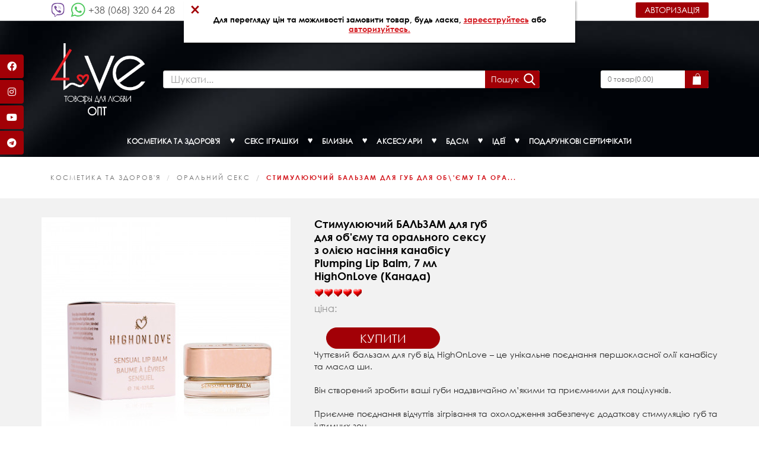

--- FILE ---
content_type: text/html; charset=UTF-8
request_url: https://opt.4love.com.ua/item/stimulyuyuchij-balzam-dlya-gubdlya-obmu-ta-oralnogo-seksuna-osnov-ol-kanabsuhighonlove-kanada-hol18803/
body_size: 96845
content:
<!DOCTYPE html>
<html lang="ru">
	<head>
		<meta charset="utf-8">
		<base href="https://opt.4love.com.ua/" />
		<!--<meta http-equiv="X-UA-Compatible" content="IE=edge">-->
		<meta name="viewport" content="width=device-width, initial-scale=1">
		<meta name="description" content="Підвищує чутливість губ, робить їх м’якими та пухкими, забезпечує додаткову стимуляцію інтимних зон. Чудово підходить для орального сексу. Не липкий.
Створений щоб дарувати та отримувати поцілунки.">
		
			
		
		
			
				<meta property="og:image" content="https://opt.4love.com.ua//assets/cache/images/item/1774/3df09d4f2f88c6bb0e50cae7776d5253.jpg"/>
				<meta property="og:title" content="Стимулюючий БАЛЬЗАМ для губ для об\'єму та орального сексу з олією насіння канабісу Plumping Lip Balm, 7 мл HighOnLove (Канада)"/>
				<meta property="og:url" content="http://opt.4love.com.ua/item/stimulyuyuchij-balzam-dlya-gubdlya-obmu-ta-oralnogo-seksuna-osnov-ol-kanabsuhighonlove-kanada-hol18803/"/>
				<meta property="og:site_name" content="https://opt.4love.com.ua/"/>	
				<meta property="og:description" content="Чуттєвий бальзам для губ від HighOnLove &ndash; це унікальне поєднання першокласної олії канабісу та масла ши.\r\nВін створений зробити ваші губи надзвичайно м&rsquo;якими та приємними для поцілунків.\r\nПриємне поєднання відчуттів зігрівання та охолодження забезпечує додаткову стимуляцію губ та інтимних зон.\r\nПісля першої ж спроби Чуттєвий бальзам для губ від HighOnLove стане обов&rsquo;язковим атрибутом піднесеної прелюдії у вашій спальні.\r\n&nbsp;"/>
			
		
		<title>Стимулюючий БАЛЬЗАМ ДЛЯ ГУБ на основі олії КАНАБІСУ: <br>догляд щодня, задоволення щоночі<br>HighOnLove (Канада)</title>
		<link rel="shortcut icon" href="/favicon.ico" type="image/x-icon">
		<link rel="icon" href="/favicon.ico" type="image/x-icon">
		<!-- Bootstrap -->
		<style>/**
 * Table of contents: 
 * all_plugins.css
 * Generated by MagicMin: 2025-12-05 11:30:12
 */


/* Filename: all_plugins.css */
@charset "UTF-8";.police{text-align: center}.police img{display: inline-block}html{font-family: sans-serif;-webkit-text-size-adjust: 100%;-ms-text-size-adjust: 100%}body{margin: 0}article, aside, details, figcaption, figure, footer, header, hgroup, main, menu, nav, section, summary{display: block}audio, canvas, progress, video{display: inline-block;vertical-align: baseline}audio:not([controls]){display: none;height: 0}[hidden], template{display: none}a{background-color: transparent}a:active, a:hover{outline: 0}abbr[title]{border-bottom: 1px dotted}b, strong{font-weight: 700}dfn{font-style: italic}h1{margin: .67em 0;font-size: 2em}mark{color: #000;background: #ff0}small{font-size: 80%}sub, sup{position: relative;font-size: 75%;line-height: 0;vertical-align: baseline}sup{top: -.5em}sub{bottom: -.25em}img{border: 0}svg:not(:root){overflow: hidden}figure{margin: 1em 40px}hr{height: 0;-webkit-box-sizing: content-box;-moz-box-sizing: content-box;box-sizing: content-box}pre{overflow: auto}code, kbd, pre, samp{font-family: monospace, monospace;font-size: 1em}button, input, optgroup, select, textarea{margin: 0;font: inherit;color: inherit}button{overflow: visible}button, select{text-transform: none}button, html input[type="button"], input[type="reset"], input[type="submit"]{-webkit-appearance: button;cursor: pointer}button[disabled], html input[disabled]{cursor: default}button::-moz-focus-inner, input::-moz-focus-inner{padding: 0;border: 0}input{line-height: normal}input[type="checkbox"], input[type="radio"]{-webkit-box-sizing: border-box;-moz-box-sizing: border-box;box-sizing: border-box;padding: 0}input[type="number"]::-webkit-inner-spin-button, input[type="number"]::-webkit-outer-spin-button{height: auto}input[type="search"]{-webkit-box-sizing: content-box;-moz-box-sizing: content-box;box-sizing: content-box;-webkit-appearance: textfield}input[type="search"]::-webkit-search-cancel-button, input[type="search"]::-webkit-search-decoration{-webkit-appearance: none}fieldset{padding: .35em .625em .75em;margin: 0 2px;border: 1px solid silver}legend{padding: 0;border: 0}textarea{overflow: auto}optgroup{font-weight: 700}table{border-spacing: 0;border-collapse: collapse}td, th{padding: 0}@media print{*, :before, :after{color: #000 !important;text-shadow: none !important;background: transparent !important;-webkit-box-shadow: none !important;box-shadow: none !important}a, a:visited{text-decoration: underline}a[href]:after{content: " (" attr(href) ")"}abbr[title]:after{content: " (" attr(title) ")"}a[href^="#"]:after, a[href^="javascript:"]:after{content: ""}pre, blockquote{border: 1px solid #999;page-break-inside: avoid}thead{display: table-header-group}tr, img{page-break-inside: avoid}img{max-width: 100% !important}p, h2, h3{orphans: 3;widows: 3}h2, h3{page-break-after: avoid}.navbar{display: none}.btn>.caret, .dropup>.btn>.caret{border-top-color: #000 !important}.label{border: 1px solid #000}.table{border-collapse: collapse !important}.table td, .table th{background-color: #fff !important}.table-bordered th, .table-bordered td{border: 1px solid #ddd !important}}@font-face{font-family: 'Glyphicons Halflings';font-display: auto;src: url(fonts/glyphicons-halflings-regular.eot);src: url(fonts/glyphicons-halflings-regular.eot?#iefix) format("embedded-opentype"), url(fonts/glyphicons-halflings-regular.woff2) format("woff2"), url(fonts/glyphicons-halflings-regular.woff) format("woff"), url(fonts/glyphicons-halflings-regular.ttf) format("truetype"), url(fonts/glyphicons-halflings-regular.svg#glyphicons_halflingsregular) format("svg")}.glyphicon{position: relative;top: 29px;right: -155px;display: inline-block;font-family: 'Glyphicons Halflings';font-style: normal;font-weight: 400;line-height: 1;color: #000;-webkit-font-smoothing: antialiased;-moz-osx-font-smoothing: grayscale}.glyphicon-asterisk:before{content: "\2a"}.glyphicon-plus:before{content: "\2b"}.glyphicon-euro:before, .glyphicon-eur:before{content: "\20ac"}.glyphicon-minus:before{content: "\2212"}.glyphicon-cloud:before{content: "\2601"}.glyphicon-envelope:before{content: "\2709"}.glyphicon-pencil:before{content: "\270f"}.glyphicon-glass:before{content: "\e001"}.glyphicon-music:before{content: "\e002"}.glyphicon-search:before{content: "\e003"}.glyphicon-heart:before{content: "\e005"}.glyphicon-star:before{content: "\e006"}.glyphicon-star-empty:before{content: "\e007"}.glyphicon-user:before{content: "\e008"}.glyphicon-film:before{content: "\e009"}.glyphicon-th-large:before{content: "\e010"}.glyphicon-th:before{content: "\e011"}.glyphicon-th-list:before{content: "\e012"}.glyphicon-ok:before{content: "\e013"}.glyphicon-remove:before{content: "\e014"}.glyphicon-zoom-in:before{content: "\e015"}.glyphicon-zoom-out:before{content: "\e016"}.glyphicon-off:before{content: "\e017"}.glyphicon-signal:before{content: "\e018"}.glyphicon-cog:before{content: "\e019"}.glyphicon-trash:before{content: "\e020"}.glyphicon-home:before{content: "\e021"}.glyphicon-file:before{content: "\e022"}.glyphicon-time:before{content: "\e023"}.glyphicon-road:before{content: "\e024"}.glyphicon-download-alt:before{content: "\e025"}.glyphicon-download:before{content: "\e026"}.glyphicon-upload:before{content: "\e027"}.glyphicon-inbox:before{content: "\e028"}.glyphicon-play-circle:before{content: "\e029"}.glyphicon-repeat:before{content: "\e030"}.glyphicon-refresh:before{content: "\e031"}.glyphicon-list-alt:before{content: "\e032"}.glyphicon-lock:before{content: "\e033"}.glyphicon-flag:before{content: "\e034"}.glyphicon-headphones:before{content: "\e035"}.glyphicon-volume-off:before{content: "\e036"}.glyphicon-volume-down:before{content: "\e037"}.glyphicon-volume-up:before{content: "\e038"}.glyphicon-qrcode:before{content: "\e039"}.glyphicon-barcode:before{content: "\e040"}.glyphicon-tag:before{content: "\e041"}.glyphicon-tags:before{content: "\e042"}.glyphicon-book:before{content: "\e043"}.glyphicon-bookmark:before{content: "\e044"}.glyphicon-print:before{content: "\e045"}.glyphicon-camera:before{content: "\e046"}.glyphicon-font:before{content: "\e047"}.glyphicon-bold:before{content: "\e048"}.glyphicon-italic:before{content: "\e049"}.glyphicon-text-height:before{content: "\e050"}.glyphicon-text-width:before{content: "\e051"}.glyphicon-align-left:before{content: "\e052"}.glyphicon-align-center:before{content: "\e053"}.glyphicon-align-right:before{content: "\e054"}.glyphicon-align-justify:before{content: "\e055"}.glyphicon-list:before{content: "\e056"}.glyphicon-indent-left:before{content: "\e057"}.glyphicon-indent-right:before{content: "\e058"}.glyphicon-facetime-video:before{content: "\e059"}.glyphicon-picture:before{content: "\e060"}.glyphicon-map-marker:before{content: "\e062"}.glyphicon-adjust:before{content: "\e063"}.glyphicon-tint:before{content: "\e064"}.glyphicon-edit:before{content: "\e065"}.glyphicon-share:before{content: "\e066"}.glyphicon-check:before{content: "\e067"}.glyphicon-move:before{content: "\e068"}.glyphicon-step-backward:before{content: "\e069"}.glyphicon-fast-backward:before{content: "\e070"}.glyphicon-backward:before{content: "\e071"}.glyphicon-play:before{content: "\e072"}.glyphicon-pause:before{content: "\e073"}.glyphicon-stop:before{content: "\e074"}.glyphicon-forward:before{content: "\e075"}.glyphicon-fast-forward:before{content: "\e076"}.glyphicon-step-forward:before{content: "\e077"}.glyphicon-eject:before{content: "\e078"}.glyphicon-chevron-left:before{content: "\e079"}.glyphicon-chevron-right:before{content: "\e080"}.glyphicon-plus-sign:before{content: "\e081"}.glyphicon-minus-sign:before{content: "\e082"}.glyphicon-remove-sign:before{content: "\e083"}.glyphicon-ok-sign:before{content: "\e084"}.glyphicon-question-sign:before{content: "\e085"}.glyphicon-info-sign:before{content: "\e086"}.glyphicon-screenshot:before{content: "\e087"}.glyphicon-remove-circle:before{content: "\e088"}.glyphicon-ok-circle:before{content: "\e089"}.glyphicon-ban-circle:before{content: "\e090"}.glyphicon-arrow-left:before{content: "\e091"}.glyphicon-arrow-right:before{content: "\e092"}.glyphicon-arrow-up:before{content: "\e093"}.glyphicon-arrow-down:before{content: "\e094"}.glyphicon-share-alt:before{content: "\e095"}.glyphicon-resize-full:before{content: "\e096"}.glyphicon-resize-small:before{content: "\e097"}.glyphicon-exclamation-sign:before{content: "\e101"}.glyphicon-gift:before{content: "\e102"}.glyphicon-leaf:before{content: "\e103"}.glyphicon-fire:before{content: "\e104"}.glyphicon-eye-open:before{content: "\e105"}.glyphicon-eye-close:before{content: "\e106"}.glyphicon-warning-sign:before{content: "\e107"}.glyphicon-plane:before{content: "\e108"}.glyphicon-calendar:before{content: "\e109"}.glyphicon-random:before{content: "\e110"}.glyphicon-comment:before{content: "\e111"}.glyphicon-magnet:before{content: "\e112"}.glyphicon-chevron-up:before{content: "\e113"}.glyphicon-chevron-down:before{content: "\e114"}.glyphicon-retweet:before{content: "\e115"}.glyphicon-shopping-cart:before{content: "\e116"}.glyphicon-folder-close:before{content: "\e117"}.glyphicon-folder-open:before{content: "\e118"}.glyphicon-resize-vertical:before{content: "\e119"}.glyphicon-resize-horizontal:before{content: "\e120"}.glyphicon-hdd:before{content: "\e121"}.glyphicon-bullhorn:before{content: "\e122"}.glyphicon-bell:before{content: "\e123"}.glyphicon-certificate:before{content: "\e124"}.glyphicon-thumbs-up:before{content: "\e125"}.glyphicon-thumbs-down:before{content: "\e126"}.glyphicon-hand-right:before{content: "\e127"}.glyphicon-hand-left:before{content: "\e128"}.glyphicon-hand-up:before{content: "\e129"}.glyphicon-hand-down:before{content: "\e130"}.glyphicon-circle-arrow-right:before{content: "\e131"}.glyphicon-circle-arrow-left:before{content: "\e132"}.glyphicon-circle-arrow-up:before{content: "\e133"}.glyphicon-circle-arrow-down:before{content: "\e134"}.glyphicon-globe:before{content: "\e135"}.glyphicon-wrench:before{content: "\e136"}.glyphicon-tasks:before{content: "\e137"}.glyphicon-filter:before{content: "\e138"}.glyphicon-briefcase:before{content: "\e139"}.glyphicon-fullscreen:before{content: "\e140"}.glyphicon-dashboard:before{content: "\e141"}.glyphicon-paperclip:before{content: "\e142"}.glyphicon-heart-empty:before{content: "\e143"}.glyphicon-link:before{content: "\e144"}.glyphicon-phone:before{content: "\e145"}.glyphicon-pushpin:before{content: "\e146"}.glyphicon-usd:before{content: "\e148"}.glyphicon-gbp:before{content: "\e149"}.glyphicon-sort:before{content: "\e150"}.glyphicon-sort-by-alphabet:before{content: "\e151"}.glyphicon-sort-by-alphabet-alt:before{content: "\e152"}.glyphicon-sort-by-order:before{content: "\e153"}.glyphicon-sort-by-order-alt:before{content: "\e154"}.glyphicon-sort-by-attributes:before{content: "\e155"}.glyphicon-sort-by-attributes-alt:before{content: "\e156"}.glyphicon-unchecked:before{content: "\e157"}.glyphicon-expand:before{content: "\e158"}.glyphicon-collapse-down:before{content: "\e159"}.glyphicon-collapse-up:before{content: "\e160"}.glyphicon-log-in:before{content: "\e161"}.glyphicon-flash:before{content: "\e162"}.glyphicon-log-out:before{content: "\e163"}.glyphicon-new-window:before{content: "\e164"}.glyphicon-record:before{content: "\e165"}.glyphicon-save:before{content: "\e166"}.glyphicon-open:before{content: "\e167"}.glyphicon-saved:before{content: "\e168"}.glyphicon-import:before{content: "\e169"}.glyphicon-export:before{content: "\e170"}.glyphicon-send:before{content: "\e171"}.glyphicon-floppy-disk:before{content: "\e172"}.glyphicon-floppy-saved:before{content: "\e173"}.glyphicon-floppy-remove:before{content: "\e174"}.glyphicon-floppy-save:before{content: "\e175"}.glyphicon-floppy-open:before{content: "\e176"}.glyphicon-credit-card:before{content: "\e177"}.glyphicon-transfer:before{content: "\e178"}.glyphicon-cutlery:before{content: "\e179"}.glyphicon-header:before{content: "\e180"}.glyphicon-compressed:before{content: "\e181"}.glyphicon-earphone:before{content: "\e182"}.glyphicon-phone-alt:before{content: "\e183"}.glyphicon-tower:before{content: "\e184"}.glyphicon-stats:before{content: "\e185"}.glyphicon-sd-video:before{content: "\e186"}.glyphicon-hd-video:before{content: "\e187"}.glyphicon-subtitles:before{content: "\e188"}.glyphicon-sound-stereo:before{content: "\e189"}.glyphicon-sound-dolby:before{content: "\e190"}.glyphicon-sound-5-1:before{content: "\e191"}.glyphicon-sound-6-1:before{content: "\e192"}.glyphicon-sound-7-1:before{content: "\e193"}.glyphicon-copyright-mark:before{content: "\e194"}.glyphicon-registration-mark:before{content: "\e195"}.glyphicon-cloud-download:before{content: "\e197"}.glyphicon-cloud-upload:before{content: "\e198"}.glyphicon-tree-conifer:before{content: "\e199"}.glyphicon-tree-deciduous:before{content: "\e200"}.glyphicon-cd:before{content: "\e201"}.glyphicon-save-file:before{content: "\e202"}.glyphicon-open-file:before{content: "\e203"}.glyphicon-level-up:before{content: "\e204"}.glyphicon-copy:before{content: "\e205"}.glyphicon-paste:before{content: "\e206"}.glyphicon-alert:before{content: "\e209"}.glyphicon-equalizer:before{content: "\e210"}.glyphicon-king:before{content: "\e211"}.glyphicon-queen:before{content: "\e212"}.glyphicon-pawn:before{content: "\e213"}.glyphicon-bishop:before{content: "\e214"}.glyphicon-knight:before{content: "\e215"}.glyphicon-baby-formula:before{content: "\e216"}.glyphicon-tent:before{content: "\26fa"}.glyphicon-blackboard:before{content: "\e218"}.glyphicon-bed:before{content: "\e219"}.glyphicon-apple:before{content: "\f8ff"}.glyphicon-erase:before{content: "\e221"}.glyphicon-hourglass:before{content: "\231b"}.glyphicon-lamp:before{content: "\e223"}.glyphicon-duplicate:before{content: "\e224"}.glyphicon-piggy-bank:before{content: "\e225"}.glyphicon-scissors:before{content: "\e226"}.glyphicon-bitcoin:before{content: "\e227"}.glyphicon-btc:before{content: "\e227"}.glyphicon-xbt:before{content: "\e227"}.glyphicon-yen:before{content: "\00a5"}.glyphicon-jpy:before{content: "\00a5"}.glyphicon-ruble:before{content: "\20bd"}.glyphicon-rub:before{content: "\20bd"}.glyphicon-scale:before{content: "\e230"}.glyphicon-ice-lolly:before{content: "\e231"}.glyphicon-ice-lolly-tasted:before{content: "\e232"}.glyphicon-education:before{content: "\e233"}.glyphicon-option-horizontal:before{content: "\e234"}.glyphicon-option-vertical:before{content: "\e235"}.glyphicon-menu-hamburger:before{content: "\e236"}.glyphicon-modal-window:before{content: "\e237"}.glyphicon-oil:before{content: "\e238"}.glyphicon-grain:before{content: "\e239"}.glyphicon-sunglasses:before{content: "\e240"}.glyphicon-text-size:before{content: "\e241"}.glyphicon-text-color:before{content: "\e242"}.glyphicon-text-background:before{content: "\e243"}.glyphicon-object-align-top:before{content: "\e244"}.glyphicon-object-align-bottom:before{content: "\e245"}.glyphicon-object-align-horizontal:before{content: "\e246"}.glyphicon-object-align-left:before{content: "\e247"}.glyphicon-object-align-vertical:before{content: "\e248"}.glyphicon-object-align-right:before{content: "\e249"}.glyphicon-triangle-right:before{content: "\e250"}.glyphicon-triangle-left:before{content: "\e251"}.glyphicon-triangle-bottom:before{content: "\e252"}.glyphicon-triangle-top:before{content: "\e253"}.glyphicon-console:before{content: "\e254"}.glyphicon-superscript:before{content: "\e255"}.glyphicon-subscript:before{content: "\e256"}.glyphicon-menu-left:before{content: "\e257"}.glyphicon-menu-right:before{content: "\e258"}.glyphicon-menu-down:before{content: "\e259"}.glyphicon-menu-up:before{content: "\e260"}*{-webkit-box-sizing: border-box;-moz-box-sizing: border-box;box-sizing: border-box}:before, :after{-webkit-box-sizing: border-box;-moz-box-sizing: border-box;box-sizing: border-box}html{font-size: 10px;-webkit-tap-highlight-color: rgba(0, 0, 0, 0)}body{font-family: "Helvetica Neue", Helvetica, Arial, sans-serif;font-size: 14px;line-height: 1.42857143;color: #333;background-color: #fff}input, button, select, textarea{font-family: inherit;font-size: inherit;line-height: inherit}a{color: #337ab7;text-decoration: none}a:hover, a:focus{color: #23527c;text-decoration: underline}a:focus{outline: thin dotted;outline: 5px auto -webkit-focus-ring-color;outline-offset: -2px}figure{margin: 0}img{vertical-align: middle}.img-responsive, .thumbnail>img, .thumbnail a>img, .carousel-inner>.item>img, .carousel-inner>.item>a>img{display: block;max-width: 100%;height: auto}.img-rounded{border-radius: 6px}.img-thumbnail{display: inline-block;max-width: 100%;height: auto;padding: 4px;line-height: 1.42857143;background-color: #fff;border: 1px solid #ddd;border-radius: 4px;-webkit-transition: all .2s ease-in-out;-o-transition: all .2s ease-in-out;transition: all .2s ease-in-out}.img-circle{border-radius: 50%}hr{margin-top: 20px;margin-bottom: 20px;border: 0;border-top: 1px solid #eee}.sr-only{position: absolute;width: 1px;height: 1px;padding: 0;margin: -1px;overflow: hidden;clip: rect(0, 0, 0, 0);border: 0}.sr-only-focusable:active, .sr-only-focusable:focus{position: static;width: auto;height: auto;margin: 0;overflow: visible;clip: auto}[role="button"]{cursor: pointer}h1, h2, h3, h4, h5, h6, .h1, .h2, .h3, .h4, .h5, .h6{font-family: inherit;font-weight: 500;line-height: 1.1;color: inherit}h1 small, h2 small, h3 small, h4 small, h5 small, h6 small, .h1 small, .h2 small, .h3 small, .h4 small, .h5 small, .h6 small, h1 .small, h2 .small, h3 .small, h4 .small, h5 .small, h6 .small, .h1 .small, .h2 .small, .h3 .small, .h4 .small, .h5 .small, .h6 .small{font-weight: 400;line-height: 1;color: #777}h1, .h1, h2, .h2, h3, .h3{margin-top: 20px;margin-bottom: 10px}h1 small, .h1 small, h2 small, .h2 small, h3 small, .h3 small, h1 .small, .h1 .small, h2 .small, .h2 .small, h3 .small, .h3 .small{font-size: 65%}h4, .h4, h5, .h5, h6, .h6{margin-top: 10px;margin-bottom: 10px}h4 small, .h4 small, h5 small, .h5 small, h6 small, .h6 small, h4 .small, .h4 .small, h5 .small, .h5 .small, h6 .small, .h6 .small{font-size: 75%}h1, .h1{font-size: 36px}h2, .h2{font-size: 30px}h3, .h3{font-size: 24px}h4, .h4{font-size: 18px}h5, .h5{font-size: 14px}h6, .h6{font-size: 12px}p{margin: 0 0 10px}.lead{margin-bottom: 20px;font-size: 16px;font-weight: 300;line-height: 1.4}@media (min-width: 768px){.lead{font-size: 21px}}small, .small{font-size: 85%}mark, .mark{padding: .2em;background-color: #fcf8e3}.text-left{text-align: left}.text-right{text-align: right}.text-center{text-align: center}.text-justify{text-align: justify}.text-nowrap{white-space: nowrap}.text-lowercase{text-transform: lowercase}.text-uppercase{text-transform: uppercase}.text-capitalize{text-transform: capitalize}.text-muted{color: #777}.text-primary{color: #337ab7}a.text-primary:hover, a.text-primary:focus{color: #286090}.text-success{color: #3c763d}a.text-success:hover, a.text-success:focus{color: #2b542c}.text-info{color: #31708f}a.text-info:hover, a.text-info:focus{color: #245269}.text-warning{color: #8a6d3b}a.text-warning:hover, a.text-warning:focus{color: #66512c}.text-danger{color: #a94442}a.text-danger:hover, a.text-danger:focus{color: #843534}.bg-primary{color: #fff;background-color: #337ab7}a.bg-primary:hover, a.bg-primary:focus{background-color: #286090}.bg-success{background-color: #dff0d8}a.bg-success:hover, a.bg-success:focus{background-color: #c1e2b3}.bg-info{background-color: #d9edf7}a.bg-info:hover, a.bg-info:focus{background-color: #afd9ee}.bg-warning{background-color: #fcf8e3}a.bg-warning:hover, a.bg-warning:focus{background-color: #f7ecb5}.bg-danger{background-color: #f2dede}a.bg-danger:hover, a.bg-danger:focus{background-color: #e4b9b9}.page-header{padding-bottom: 9px;margin: 40px 0 20px;border-bottom: 1px solid #eee}ul, ol{margin-top: 0;margin-bottom: 10px}ul ul, ol ul, ul ol, ol ol{margin-bottom: 0}.list-unstyled{padding-left: 0;list-style: none}.list-inline{padding-left: 0;margin-left: -5px;list-style: none}.list-inline>li{display: inline-block;padding-right: 5px;padding-left: 5px}dl{margin-top: 0;margin-bottom: 20px}dt, dd{line-height: 1.42857143}dt{font-weight: 700}dd{margin-left: 0}@media (min-width: 768px){.dl-horizontal dt{float: left;width: 160px;overflow: hidden;clear: left;text-align: right;text-overflow: ellipsis;white-space: nowrap}.dl-horizontal dd{margin-left: 180px}}abbr[title], abbr[data-original-title]{cursor: help;border-bottom: 1px dotted #777}.initialism{font-size: 90%;text-transform: uppercase}blockquote{padding: 10px 20px;margin: 0 0 20px;font-size: 17.5px;border-left: 5px solid #eee}blockquote p:last-child, blockquote ul:last-child, blockquote ol:last-child{margin-bottom: 0}blockquote footer, blockquote small, blockquote .small{display: block;font-size: 80%;line-height: 1.42857143;color: #777}blockquote footer:before, blockquote small:before, blockquote .small:before{content: '\2014 \00A0'}.blockquote-reverse, blockquote.pull-right{padding-right: 15px;padding-left: 0;text-align: right;border-right: 5px solid #eee;border-left: 0}.blockquote-reverse footer:before, blockquote.pull-right footer:before, .blockquote-reverse small:before, blockquote.pull-right small:before, .blockquote-reverse .small:before, blockquote.pull-right .small:before{content: ''}.blockquote-reverse footer:after, blockquote.pull-right footer:after, .blockquote-reverse small:after, blockquote.pull-right small:after, .blockquote-reverse .small:after, blockquote.pull-right .small:after{content: '\00A0 \2014'}address{margin-bottom: 20px;font-style: normal;line-height: 1.42857143}code, kbd, pre, samp{font-family: Menlo, Monaco, Consolas, "Courier New", monospace}code{padding: 2px 4px;font-size: 90%;color: #c7254e;background-color: #f9f2f4;border-radius: 4px}kbd{padding: 2px 4px;font-size: 90%;color: #fff;background-color: #333;border-radius: 3px;-webkit-box-shadow: inset 0 -1px 0 rgba(0, 0, 0, .25);box-shadow: inset 0 -1px 0 rgba(0, 0, 0, .25)}kbd kbd{padding: 0;font-size: 100%;font-weight: 700;-webkit-box-shadow: none;box-shadow: none}pre{display: block;padding: 9.5px;margin: 0 0 10px;font-size: 13px;line-height: 1.42857143;color: #333;word-break: break-all;word-wrap: break-word;background-color: #f5f5f5;border: 1px solid #ccc;border-radius: 4px}pre code{padding: 0;font-size: inherit;color: inherit;white-space: pre-wrap;background-color: transparent;border-radius: 0}.pre-scrollable{max-height: 340px;overflow-y: scroll}.container{padding-right: 15px;padding-left: 15px;margin-right: auto;margin-left: auto}@media (min-width: 768px){.container{width: 750px}}@media (min-width: 992px){.container{width: 970px}}@media (min-width: 1200px){.container{width: 1170px}}.container-fluid{padding-right: 15px;padding-left: 15px;margin-right: auto;margin-left: auto}.col-xs-1, .col-sm-1, .col-md-1, .col-lg-1, .col-xs-2, .col-sm-2, .col-md-2, .col-lg-2, .col-xs-3, .col-sm-3, .col-md-3, .col-lg-3, .col-xs-4, .col-sm-4, .col-md-4, .col-lg-4, .col-xs-5, .col-sm-5, .col-md-5, .col-lg-5, .col-xs-6, .col-sm-6, .col-md-6, .col-lg-6, .col-xs-7, .col-sm-7, .col-md-7, .col-lg-7, .col-xs-8, .col-sm-8, .col-md-8, .col-lg-8, .col-xs-9, .col-sm-9, .col-md-9, .col-lg-9, .col-xs-10, .col-sm-10, .col-md-10, .col-lg-10, .col-xs-11, .col-sm-11, .col-md-11, .col-lg-11, .col-xs-12, .col-sm-12, .col-md-12, .col-lg-12{position: relative;min-height: 1px;padding-right: 15px;padding-left: 15px}.col-xs-1, .col-xs-2, .col-xs-3, .col-xs-4, .col-xs-5, .col-xs-6, .col-xs-7, .col-xs-8, .col-xs-9, .col-xs-10, .col-xs-11, .col-xs-12{float: left}.col-xs-12{width: 100%}.col-xs-11{width: 91.66666667%}.col-xs-10{width: 83.33333333%}.col-xs-9{width: 75%}.col-xs-8{width: 66.66666667%}.col-xs-7{width: 58.33333333%}.col-xs-6{width: 50%}.col-xs-5{width: 41.66666667%}.col-xs-4{width: 33.33333333%}.col-xs-3{width: 25%}.col-xs-2{width: 16.66666667%}.col-xs-1{width: 8.33333333%}.col-xs-pull-12{right: 100%}.col-xs-pull-11{right: 91.66666667%}.col-xs-pull-10{right: 83.33333333%}.col-xs-pull-9{right: 75%}.col-xs-pull-8{right: 66.66666667%}.col-xs-pull-7{right: 58.33333333%}.col-xs-pull-6{right: 50%}.col-xs-pull-5{right: 41.66666667%}.col-xs-pull-4{right: 33.33333333%}.col-xs-pull-3{right: 25%}.col-xs-pull-2{right: 16.66666667%}.col-xs-pull-1{right: 8.33333333%}.col-xs-pull-0{right: auto}.col-xs-push-12{left: 100%}.col-xs-push-11{left: 91.66666667%}.col-xs-push-10{left: 83.33333333%}.col-xs-push-9{left: 75%}.col-xs-push-8{left: 66.66666667%}.col-xs-push-7{left: 58.33333333%}.col-xs-push-6{left: 50%}.col-xs-push-5{left: 41.66666667%}.col-xs-push-4{left: 33.33333333%}.col-xs-push-3{left: 25%}.col-xs-push-2{left: 16.66666667%}.col-xs-push-1{left: 8.33333333%}.col-xs-push-0{left: auto}.col-xs-offset-12{margin-left: 100%}.col-xs-offset-11{margin-left: 91.66666667%}.col-xs-offset-10{margin-left: 83.33333333%}.col-xs-offset-9{margin-left: 75%}.col-xs-offset-8{margin-left: 66.66666667%}.col-xs-offset-7{margin-left: 58.33333333%}.col-xs-offset-6{margin-left: 50%}.col-xs-offset-5{margin-left: 41.66666667%}.col-xs-offset-4{margin-left: 33.33333333%}.col-xs-offset-3{margin-left: 25%}.col-xs-offset-2{margin-left: 16.66666667%}.col-xs-offset-1{margin-left: 8.33333333%}.col-xs-offset-0{margin-left: 0}@media (min-width: 768px){.col-sm-1, .col-sm-2, .col-sm-3, .col-sm-4, .col-sm-5, .col-sm-6, .col-sm-7, .col-sm-8, .col-sm-9, .col-sm-10, .col-sm-11, .col-sm-12{float: left}.col-sm-12{width: 100%}.col-sm-11{width: 91.66666667%}.col-sm-10{width: 83.33333333%}.col-sm-9{width: 75%}.col-sm-8{width: 66.66666667%}.col-sm-7{width: 58.33333333%}.col-sm-6{width: 50%}.col-sm-5{width: 41.66666667%}.col-sm-4{width: 33.33333333%}.col-sm-3{width: 25%}.col-sm-2{width: 16.66666667%}.col-sm-1{width: 8.33333333%}.col-sm-pull-12{right: 100%}.col-sm-pull-11{right: 91.66666667%}.col-sm-pull-10{right: 83.33333333%}.col-sm-pull-9{right: 75%}.col-sm-pull-8{right: 66.66666667%}.col-sm-pull-7{right: 58.33333333%}.col-sm-pull-6{right: 50%}.col-sm-pull-5{right: 41.66666667%}.col-sm-pull-4{right: 33.33333333%}.col-sm-pull-3{right: 25%}.col-sm-pull-2{right: 16.66666667%}.col-sm-pull-1{right: 8.33333333%}.col-sm-pull-0{right: auto}.col-sm-push-12{left: 100%}.col-sm-push-11{left: 91.66666667%}.col-sm-push-10{left: 83.33333333%}.col-sm-push-9{left: 75%}.col-sm-push-8{left: 66.66666667%}.col-sm-push-7{left: 58.33333333%}.col-sm-push-6{left: 50%}.col-sm-push-5{left: 41.66666667%}.col-sm-push-4{left: 33.33333333%}.col-sm-push-3{left: 25%}.col-sm-push-2{left: 16.66666667%}.col-sm-push-1{left: 8.33333333%}.col-sm-push-0{left: auto}.col-sm-offset-12{margin-left: 100%}.col-sm-offset-11{margin-left: 91.66666667%}.col-sm-offset-10{margin-left: 83.33333333%}.col-sm-offset-9{margin-left: 75%}.col-sm-offset-8{margin-left: 66.66666667%}.col-sm-offset-7{margin-left: 58.33333333%}.col-sm-offset-6{margin-left: 50%}.col-sm-offset-5{margin-left: 41.66666667%}.col-sm-offset-4{margin-left: 33.33333333%}.col-sm-offset-3{margin-left: 25%}.col-sm-offset-2{margin-left: 16.66666667%}.col-sm-offset-1{margin-left: 8.33333333%}.col-sm-offset-0{margin-left: 0}}@media (min-width: 992px){.col-md-1, .col-md-2, .col-md-3, .col-md-4, .col-md-5, .col-md-6, .col-md-7, .col-md-8, .col-md-9, .col-md-10, .col-md-11, .col-md-12{float: left}.col-md-12{width: 100%}.col-md-11{width: 91.66666667%}.col-md-10{width: 83.33333333%}.col-md-9{width: 75%}.col-md-8{width: 66.66666667%}.col-md-7{width: 58.33333333%}.col-md-6{width: 50%}.col-md-5{width: 41.66666667%}.col-md-4{width: 33.33333333%}.col-md-3{width: 25%}.col-md-2{width: 16.66666667%}.col-md-1{width: 8.33333333%}.col-md-pull-12{right: 100%}.col-md-pull-11{right: 91.66666667%}.col-md-pull-10{right: 83.33333333%}.col-md-pull-9{right: 75%}.col-md-pull-8{right: 66.66666667%}.col-md-pull-7{right: 58.33333333%}.col-md-pull-6{right: 50%}.col-md-pull-5{right: 41.66666667%}.col-md-pull-4{right: 33.33333333%}.col-md-pull-3{right: 25%}.col-md-pull-2{right: 16.66666667%}.col-md-pull-1{right: 8.33333333%}.col-md-pull-0{right: auto}.col-md-push-12{left: 100%}.col-md-push-11{left: 91.66666667%}.col-md-push-10{left: 83.33333333%}.col-md-push-9{left: 75%}.col-md-push-8{left: 66.66666667%}.col-md-push-7{left: 58.33333333%}.col-md-push-6{left: 50%}.col-md-push-5{left: 41.66666667%}.col-md-push-4{left: 33.33333333%}.col-md-push-3{left: 25%}.col-md-push-2{left: 16.66666667%}.col-md-push-1{left: 8.33333333%}.col-md-push-0{left: auto}.col-md-offset-12{margin-left: 100%}.col-md-offset-11{margin-left: 91.66666667%}.col-md-offset-10{margin-left: 83.33333333%}.col-md-offset-9{margin-left: 75%}.col-md-offset-8{margin-left: 66.66666667%}.col-md-offset-7{margin-left: 58.33333333%}.col-md-offset-6{margin-left: 50%}.col-md-offset-5{margin-left: 41.66666667%}.col-md-offset-4{margin-left: 33.33333333%}.col-md-offset-3{margin-left: 25%}.col-md-offset-2{margin-left: 16.66666667%}.col-md-offset-1{margin-left: 8.33333333%}.col-md-offset-0{margin-left: 0}}@media (min-width: 1200px){.col-lg-1, .col-lg-2, .col-lg-3, .col-lg-4, .col-lg-5, .col-lg-6, .col-lg-7, .col-lg-8, .col-lg-9, .col-lg-10, .col-lg-11, .col-lg-12{float: left}.col-lg-12{width: 100%}.col-lg-11{width: 91.66666667%}.col-lg-10{width: 83.33333333%}.col-lg-9{width: 75%}.col-lg-8{width: 66.66666667%}.col-lg-7{width: 58.33333333%}.col-lg-6{width: 50%}.col-lg-5{width: 41.66666667%}.col-lg-4{width: 33.33333333%}.col-lg-3{width: 25%}.col-lg-2{width: 16.66666667%}.col-lg-1{width: 8.33333333%}.col-lg-pull-12{right: 100%}.col-lg-pull-11{right: 91.66666667%}.col-lg-pull-10{right: 83.33333333%}.col-lg-pull-9{right: 75%}.col-lg-pull-8{right: 66.66666667%}.col-lg-pull-7{right: 58.33333333%}.col-lg-pull-6{right: 50%}.col-lg-pull-5{right: 41.66666667%}.col-lg-pull-4{right: 33.33333333%}.col-lg-pull-3{right: 25%}.col-lg-pull-2{right: 16.66666667%}.col-lg-pull-1{right: 8.33333333%}.col-lg-pull-0{right: auto}.col-lg-push-12{left: 100%}.col-lg-push-11{left: 91.66666667%}.col-lg-push-10{left: 83.33333333%}.col-lg-push-9{left: 75%}.col-lg-push-8{left: 66.66666667%}.col-lg-push-7{left: 58.33333333%}.col-lg-push-6{left: 50%}.col-lg-push-5{left: 41.66666667%}.col-lg-push-4{left: 33.33333333%}.col-lg-push-3{left: 25%}.col-lg-push-2{left: 16.66666667%}.col-lg-push-1{left: 8.33333333%}.col-lg-push-0{left: auto}.col-lg-offset-12{margin-left: 100%}.col-lg-offset-11{margin-left: 91.66666667%}.col-lg-offset-10{margin-left: 83.33333333%}.col-lg-offset-9{margin-left: 75%}.col-lg-offset-8{margin-left: 66.66666667%}.col-lg-offset-7{margin-left: 58.33333333%}.col-lg-offset-6{margin-left: 50%}.col-lg-offset-5{margin-left: 41.66666667%}.col-lg-offset-4{margin-left: 33.33333333%}.col-lg-offset-3{margin-left: 25%}.col-lg-offset-2{margin-left: 16.66666667%}.col-lg-offset-1{margin-left: 8.33333333%}.col-lg-offset-0{margin-left: 0}}table{background-color: transparent}caption{padding-top: 8px;padding-bottom: 8px;color: #777;text-align: left}th{text-align: left}.table{width: 100%;max-width: 100%;margin-bottom: 20px}.table>thead>tr>th, .table>tbody>tr>th, .table>tfoot>tr>th, .table>thead>tr>td, .table>tbody>tr>td, .table>tfoot>tr>td{padding: 8px;line-height: 1.42857143;vertical-align: top;border-top: 1px solid #ddd}.table>thead>tr>th{vertical-align: bottom;border-bottom: 2px solid #ddd}.table>caption+thead>tr:first-child>th, .table>colgroup+thead>tr:first-child>th, .table>thead:first-child>tr:first-child>th, .table>caption+thead>tr:first-child>td, .table>colgroup+thead>tr:first-child>td, .table>thead:first-child>tr:first-child>td{border-top: 0}.table>tbody+tbody{border-top: 2px solid #ddd}.table .table{background-color: #fff}.table-condensed>thead>tr>th, .table-condensed>tbody>tr>th, .table-condensed>tfoot>tr>th, .table-condensed>thead>tr>td, .table-condensed>tbody>tr>td, .table-condensed>tfoot>tr>td{padding: 5px}.table-bordered{border: 1px solid #ddd}.table-bordered>thead>tr>th, .table-bordered>tbody>tr>th, .table-bordered>tfoot>tr>th, .table-bordered>thead>tr>td, .table-bordered>tbody>tr>td, .table-bordered>tfoot>tr>td{border: 1px solid #ddd}.table-bordered>thead>tr>th, .table-bordered>thead>tr>td{border-bottom-width: 2px}.table-striped>tbody>tr:nth-of-type(odd){background-color: #f9f9f9}.table-hover>tbody>tr:hover{background-color: #f5f5f5}table col[class*="col-"]{position: static;display: table-column;float: none}table td[class*="col-"], table th[class*="col-"]{position: static;display: table-cell;float: none}.table>thead>tr>td.active, .table>tbody>tr>td.active, .table>tfoot>tr>td.active, .table>thead>tr>th.active, .table>tbody>tr>th.active, .table>tfoot>tr>th.active, .table>thead>tr.active>td, .table>tbody>tr.active>td, .table>tfoot>tr.active>td, .table>thead>tr.active>th, .table>tbody>tr.active>th, .table>tfoot>tr.active>th{background-color: #f5f5f5}.table-hover>tbody>tr>td.active:hover, .table-hover>tbody>tr>th.active:hover, .table-hover>tbody>tr.active:hover>td, .table-hover>tbody>tr:hover>.active, .table-hover>tbody>tr.active:hover>th{background-color: #e8e8e8}.table>thead>tr>td.success, .table>tbody>tr>td.success, .table>tfoot>tr>td.success, .table>thead>tr>th.success, .table>tbody>tr>th.success, .table>tfoot>tr>th.success, .table>thead>tr.success>td, .table>tbody>tr.success>td, .table>tfoot>tr.success>td, .table>thead>tr.success>th, .table>tbody>tr.success>th, .table>tfoot>tr.success>th{background-color: #dff0d8}.table-hover>tbody>tr>td.success:hover, .table-hover>tbody>tr>th.success:hover, .table-hover>tbody>tr.success:hover>td, .table-hover>tbody>tr:hover>.success, .table-hover>tbody>tr.success:hover>th{background-color: #d0e9c6}.table>thead>tr>td.info, .table>tbody>tr>td.info, .table>tfoot>tr>td.info, .table>thead>tr>th.info, .table>tbody>tr>th.info, .table>tfoot>tr>th.info, .table>thead>tr.info>td, .table>tbody>tr.info>td, .table>tfoot>tr.info>td, .table>thead>tr.info>th, .table>tbody>tr.info>th, .table>tfoot>tr.info>th{background-color: #d9edf7}.table-hover>tbody>tr>td.info:hover, .table-hover>tbody>tr>th.info:hover, .table-hover>tbody>tr.info:hover>td, .table-hover>tbody>tr:hover>.info, .table-hover>tbody>tr.info:hover>th{background-color: #c4e3f3}.table>thead>tr>td.warning, .table>tbody>tr>td.warning, .table>tfoot>tr>td.warning, .table>thead>tr>th.warning, .table>tbody>tr>th.warning, .table>tfoot>tr>th.warning, .table>thead>tr.warning>td, .table>tbody>tr.warning>td, .table>tfoot>tr.warning>td, .table>thead>tr.warning>th, .table>tbody>tr.warning>th, .table>tfoot>tr.warning>th{background-color: #fcf8e3}.table-hover>tbody>tr>td.warning:hover, .table-hover>tbody>tr>th.warning:hover, .table-hover>tbody>tr.warning:hover>td, .table-hover>tbody>tr:hover>.warning, .table-hover>tbody>tr.warning:hover>th{background-color: #faf2cc}.table>thead>tr>td.danger, .table>tbody>tr>td.danger, .table>tfoot>tr>td.danger, .table>thead>tr>th.danger, .table>tbody>tr>th.danger, .table>tfoot>tr>th.danger, .table>thead>tr.danger>td, .table>tbody>tr.danger>td, .table>tfoot>tr.danger>td, .table>thead>tr.danger>th, .table>tbody>tr.danger>th, .table>tfoot>tr.danger>th{background-color: #f2dede}.table-hover>tbody>tr>td.danger:hover, .table-hover>tbody>tr>th.danger:hover, .table-hover>tbody>tr.danger:hover>td, .table-hover>tbody>tr:hover>.danger, .table-hover>tbody>tr.danger:hover>th{background-color: #ebcccc}.table-responsive{min-height: .01%;overflow-x: auto}@media screen and (max-width: 767px){.navbar-default .navbar-toggle{margin-top: 0px}.table-responsive{width: 100%;margin-bottom: 15px;overflow-y: hidden;-ms-overflow-style: -ms-autohiding-scrollbar;border: 1px solid #ddd}.table-responsive>.table{margin-bottom: 0}.table-responsive>.table>thead>tr>th, .table-responsive>.table>tbody>tr>th, .table-responsive>.table>tfoot>tr>th, .table-responsive>.table>thead>tr>td, .table-responsive>.table>tbody>tr>td, .table-responsive>.table>tfoot>tr>td{white-space: nowrap}.table-responsive>.table-bordered{border: 0}.table-responsive>.table-bordered>thead>tr>th:first-child, .table-responsive>.table-bordered>tbody>tr>th:first-child, .table-responsive>.table-bordered>tfoot>tr>th:first-child, .table-responsive>.table-bordered>thead>tr>td:first-child, .table-responsive>.table-bordered>tbody>tr>td:first-child, .table-responsive>.table-bordered>tfoot>tr>td:first-child{border-left: 0}.table-responsive>.table-bordered>thead>tr>th:last-child, .table-responsive>.table-bordered>tbody>tr>th:last-child, .table-responsive>.table-bordered>tfoot>tr>th:last-child, .table-responsive>.table-bordered>thead>tr>td:last-child, .table-responsive>.table-bordered>tbody>tr>td:last-child, .table-responsive>.table-bordered>tfoot>tr>td:last-child{border-right: 0}.table-responsive>.table-bordered>tbody>tr:last-child>th, .table-responsive>.table-bordered>tfoot>tr:last-child>th, .table-responsive>.table-bordered>tbody>tr:last-child>td, .table-responsive>.table-bordered>tfoot>tr:last-child>td{border-bottom: 0}}fieldset{min-width: 0;padding: 0;margin: 0;border: 0}legend{display: block;width: 100%;padding: 0;margin-bottom: 20px;font-size: 21px;line-height: inherit;color: #333;border: 0;border-bottom: 1px solid #e5e5e5}label{display: inline-block;max-width: 100%;margin-bottom: 5px;font-weight: 700}input[type="search"]{-webkit-box-sizing: border-box;-moz-box-sizing: border-box;box-sizing: border-box}input[type="radio"], input[type="checkbox"]{margin: 4px 0 0;margin-top: 1px \9;line-height: normal}input[type="file"]{display: block}input[type="range"]{display: block;width: 100%}select[multiple], select[size]{height: auto}input[type="file"]:focus, input[type="radio"]:focus, input[type="checkbox"]:focus{outline: thin dotted;outline: 5px auto -webkit-focus-ring-color;outline-offset: -2px}output{display: block;padding-top: 7px;font-size: 14px;line-height: 1.42857143;color: #555}.form-control{display: block;width: 100%;height: 34px;padding: 6px 12px;font-size: 14px;line-height: 1.42857143;color: #555;background-color: #fff;background-image: none;border: 1px solid #ccc;border-radius: 4px;-webkit-box-shadow: inset 0 1px 1px rgba(0, 0, 0, .075);box-shadow: inset 0 1px 1px rgba(0, 0, 0, .075);-webkit-transition: border-color ease-in-out .15s, -webkit-box-shadow ease-in-out .15s;-o-transition: border-color ease-in-out .15s, box-shadow ease-in-out .15s;transition: border-color ease-in-out .15s, box-shadow ease-in-out .15s}.form-control:focus{border-color: #66afe9;outline: 0;-webkit-box-shadow: inset 0 1px 1px rgba(0, 0, 0, .075), 0 0 8px rgba(102, 175, 233, .6);box-shadow: inset 0 1px 1px rgba(0, 0, 0, .075), 0 0 8px rgba(102, 175, 233, .6)}.form-control::-moz-placeholder{color: #999;opacity: 1}.form-control:-ms-input-placeholder{color: #999}.form-control::-webkit-input-placeholder{color: #999}.form-control[disabled], .form-control[readonly], fieldset[disabled] .form-control{background-color: #eee;opacity: 1}.form-control[disabled], fieldset[disabled] .form-control{cursor: not-allowed}textarea.form-control{height: auto}input[type="search"]{-webkit-appearance: none}@media screen and (-webkit-min-device-pixel-ratio: 0){input[type="date"].form-control, input[type="time"].form-control, input[type="datetime-local"].form-control, input[type="month"].form-control{line-height: 34px}input[type="date"].input-sm, input[type="time"].input-sm, input[type="datetime-local"].input-sm, input[type="month"].input-sm, .input-group-sm input[type="date"], .input-group-sm input[type="time"], .input-group-sm input[type="datetime-local"], .input-group-sm input[type="month"]{line-height: 30px}input[type="date"].input-lg, input[type="time"].input-lg, input[type="datetime-local"].input-lg, input[type="month"].input-lg, .input-group-lg input[type="date"], .input-group-lg input[type="time"], .input-group-lg input[type="datetime-local"], .input-group-lg input[type="month"]{line-height: 46px}}.radio, .checkbox{position: relative;display: block;margin-top: 10px;margin-bottom: 10px}.radio label, .checkbox label{min-height: 20px;padding-left: 20px;margin-bottom: 0;font-weight: 400;cursor: pointer}.radio input[type="radio"], .radio-inline input[type="radio"], .checkbox input[type="checkbox"], .checkbox-inline input[type="checkbox"]{position: absolute;margin-top: 4px \9;margin-left: -20px}.radio+.radio, .checkbox+.checkbox{margin-top: -5px}.radio-inline, .checkbox-inline{position: relative;display: inline-block;padding-left: 20px;margin-bottom: 0;font-weight: 400;vertical-align: middle;cursor: pointer}.radio-inline+.radio-inline, .checkbox-inline+.checkbox-inline{margin-top: 0;margin-left: 10px}input[type="radio"][disabled], input[type="checkbox"][disabled], input[type="radio"].disabled, input[type="checkbox"].disabled, fieldset[disabled] input[type="radio"], fieldset[disabled] input[type="checkbox"]{cursor: not-allowed}.radio-inline.disabled, .checkbox-inline.disabled, fieldset[disabled] .radio-inline, fieldset[disabled] .checkbox-inline{cursor: not-allowed}.radio.disabled label, .checkbox.disabled label, fieldset[disabled] .radio label, fieldset[disabled] .checkbox label{cursor: not-allowed}.form-control-static{min-height: 34px;padding-top: 7px;padding-bottom: 7px;margin-bottom: 0}.form-control-static.input-lg, .form-control-static.input-sm{padding-right: 0;padding-left: 0}.input-sm{height: 30px;padding: 5px 10px;font-size: 12px;line-height: 1.5;border-radius: 3px}select.input-sm{height: 30px;line-height: 30px}textarea.input-sm, select[multiple].input-sm{height: auto}.form-group-sm .form-control{height: 30px;padding: 5px 10px;font-size: 12px;line-height: 1.5;border-radius: 3px}.form-group-sm select.form-control{height: 30px;line-height: 30px}.form-group-sm textarea.form-control, .form-group-sm select[multiple].form-control{height: auto}.form-group-sm .form-control-static{height: 30px;min-height: 32px;padding: 6px 10px;font-size: 12px;line-height: 1.5}.input-lg{height: 46px;padding: 10px 16px;font-size: 18px;line-height: 1.3333333;border-radius: 6px}select.input-lg{height: 46px;line-height: 46px}textarea.input-lg, select[multiple].input-lg{height: auto}.form-group-lg .form-control{height: 46px;padding: 10px 16px;font-size: 18px;line-height: 1.3333333;border-radius: 6px}.form-group-lg select.form-control{height: 46px;line-height: 46px}.form-group-lg textarea.form-control, .form-group-lg select[multiple].form-control{height: auto}.form-group-lg .form-control-static{height: 46px;min-height: 38px;padding: 11px 16px;font-size: 18px;line-height: 1.3333333}.has-feedback{position: relative}.has-feedback .form-control{padding-right: 42.5px}.form-control-feedback{position: absolute;top: 0;right: 0;z-index: 2;display: block;width: 34px;height: 34px;line-height: 34px;text-align: center;pointer-events: none}.input-lg+.form-control-feedback, .input-group-lg+.form-control-feedback, .form-group-lg .form-control+.form-control-feedback{width: 46px;height: 46px;line-height: 46px}.input-sm+.form-control-feedback, .input-group-sm+.form-control-feedback, .form-group-sm .form-control+.form-control-feedback{width: 30px;height: 30px;line-height: 30px}.has-success .help-block, .has-success .control-label, .has-success .radio, .has-success .checkbox, .has-success .radio-inline, .has-success .checkbox-inline, .has-success.radio label, .has-success.checkbox label, .has-success.radio-inline label, .has-success.checkbox-inline label{color: #3c763d}.has-success .form-control{border-color: #3c763d;-webkit-box-shadow: inset 0 1px 1px rgba(0, 0, 0, .075);box-shadow: inset 0 1px 1px rgba(0, 0, 0, .075)}.has-success .form-control:focus{border-color: #2b542c;-webkit-box-shadow: inset 0 1px 1px rgba(0, 0, 0, .075), 0 0 6px #67b168;box-shadow: inset 0 1px 1px rgba(0, 0, 0, .075), 0 0 6px #67b168}.has-success .input-group-addon{color: #3c763d;background-color: #dff0d8;border-color: #3c763d}.has-success .form-control-feedback{color: #3c763d}.has-warning .help-block, .has-warning .control-label, .has-warning .radio, .has-warning .checkbox, .has-warning .radio-inline, .has-warning .checkbox-inline, .has-warning.radio label, .has-warning.checkbox label, .has-warning.radio-inline label, .has-warning.checkbox-inline label{color: #8a6d3b}.has-warning .form-control{border-color: #8a6d3b;-webkit-box-shadow: inset 0 1px 1px rgba(0, 0, 0, .075);box-shadow: inset 0 1px 1px rgba(0, 0, 0, .075)}.has-warning .form-control:focus{border-color: #66512c;-webkit-box-shadow: inset 0 1px 1px rgba(0, 0, 0, .075), 0 0 6px #c0a16b;box-shadow: inset 0 1px 1px rgba(0, 0, 0, .075), 0 0 6px #c0a16b}.has-warning .input-group-addon{color: #8a6d3b;background-color: #fcf8e3;border-color: #8a6d3b}.has-warning .form-control-feedback{color: #8a6d3b}.has-error .help-block, .has-error .control-label, .has-error .radio, .has-error .checkbox, .has-error .radio-inline, .has-error .checkbox-inline, .has-error.radio label, .has-error.checkbox label, .has-error.radio-inline label, .has-error.checkbox-inline label{color: #a94442}.has-error .form-control{border-color: #a94442;-webkit-box-shadow: inset 0 1px 1px rgba(0, 0, 0, .075);box-shadow: inset 0 1px 1px rgba(0, 0, 0, .075)}.has-error .form-control:focus{border-color: #843534;-webkit-box-shadow: inset 0 1px 1px rgba(0, 0, 0, .075), 0 0 6px #ce8483;box-shadow: inset 0 1px 1px rgba(0, 0, 0, .075), 0 0 6px #ce8483}.has-error .input-group-addon{color: #a94442;background-color: #f2dede;border-color: #a94442}.has-error .form-control-feedback{color: #a94442}.has-feedback label~.form-control-feedback{top: 25px}.has-feedback label.sr-only~.form-control-feedback{top: 0}.help-block{display: block;margin-top: 5px;margin-bottom: 10px;color: #737373}@media (min-width: 768px){.form-inline .form-group{display: inline-block;margin-bottom: 0;vertical-align: middle}.form-inline .form-control{display: inline-block;width: auto;vertical-align: middle}.form-inline .form-control-static{display: inline-block}.form-inline .input-group{display: inline-table;vertical-align: middle}.form-inline .input-group .input-group-addon, .form-inline .input-group .input-group-btn, .form-inline .input-group .form-control{width: auto}.form-inline .input-group>.form-control{width: 100%}.form-inline .control-label{margin-bottom: 0;vertical-align: middle}.form-inline .radio, .form-inline .checkbox{display: inline-block;margin-top: 0;margin-bottom: 0;vertical-align: middle}.form-inline .radio label, .form-inline .checkbox label{padding-left: 0}.form-inline .radio input[type="radio"], .form-inline .checkbox input[type="checkbox"]{position: relative;margin-left: 0}.form-inline .has-feedback .form-control-feedback{top: 0}}.form-horizontal .radio, .form-horizontal .checkbox, .form-horizontal .radio-inline, .form-horizontal .checkbox-inline{padding-top: 7px;margin-top: 0;margin-bottom: 0}.form-horizontal .radio, .form-horizontal .checkbox{min-height: 27px}.form-horizontal .form-group{margin-right: -15px;margin-left: -15px}@media (min-width: 768px){.form-horizontal .control-label{padding-top: 7px;margin-bottom: 0;text-align: right}}.form-horizontal .has-feedback .form-control-feedback{right: 15px}@media (min-width: 768px){.form-horizontal .form-group-lg .control-label{padding-top: 14.333333px;font-size: 18px}}@media (min-width: 768px){.form-horizontal .form-group-sm .control-label{padding-top: 6px;font-size: 12px}}.btn{display: inline-block;padding: 6px 12px;margin-bottom: 0;font-size: 14px;font-weight: 400;line-height: 1.42857143;text-align: center;white-space: nowrap;vertical-align: middle;-ms-touch-action: manipulation;touch-action: manipulation;cursor: pointer;-webkit-user-select: none;-moz-user-select: none;-ms-user-select: none;user-select: none;background-image: none;border: 1px solid transparent;border-radius: 4px}.btn:focus, .btn:active:focus, .btn.active:focus, .btn.focus, .btn:active.focus, .btn.active.focus{outline: thin dotted;outline: 5px auto -webkit-focus-ring-color;outline-offset: -2px}.btn:hover, .btn:focus, .btn.focus{color: #333;text-decoration: none}.btn:active, .btn.active{background-image: none;outline: 0;-webkit-box-shadow: inset 0 3px 5px rgba(0, 0, 0, .125);box-shadow: inset 0 3px 5px rgba(0, 0, 0, .125)}.btn.disabled, .btn[disabled], fieldset[disabled] .btn{cursor: not-allowed;filter: alpha(opacity=65);-webkit-box-shadow: none;box-shadow: none;opacity: .65}a.btn.disabled, fieldset[disabled] a.btn{pointer-events: none}.btn-default{color: #333;background-color: #fff;border-color: #ccc}.btn-default:focus, .btn-default.focus{color: #333;background-color: #e6e6e6;border-color: #8c8c8c}.btn-default:hover{color: #333;background-color: #e6e6e6;border-color: #adadad}.btn-default:active, .btn-default.active, .open>.dropdown-toggle.btn-default{color: #333;background-color: #e6e6e6;border-color: #adadad}.btn-default:active:hover, .btn-default.active:hover, .open>.dropdown-toggle.btn-default:hover, .btn-default:active:focus, .btn-default.active:focus, .open>.dropdown-toggle.btn-default:focus, .btn-default:active.focus, .btn-default.active.focus, .open>.dropdown-toggle.btn-default.focus{color: #333;background-color: #d4d4d4;border-color: #8c8c8c}.btn-default:active, .btn-default.active, .open>.dropdown-toggle.btn-default{background-image: none}.btn-default.disabled, .btn-default[disabled], fieldset[disabled] .btn-default, .btn-default.disabled:hover, .btn-default[disabled]:hover, fieldset[disabled] .btn-default:hover, .btn-default.disabled:focus, .btn-default[disabled]:focus, fieldset[disabled] .btn-default:focus, .btn-default.disabled.focus, .btn-default[disabled].focus, fieldset[disabled] .btn-default.focus, .btn-default.disabled:active, .btn-default[disabled]:active, fieldset[disabled] .btn-default:active, .btn-default.disabled.active, .btn-default[disabled].active, fieldset[disabled] .btn-default.active{background-color: #fff;border-color: #ccc}.btn-default .badge{color: #fff;background-color: #333}.btn-primary{color: #fff;background-color: #337ab7;border-color: #2e6da4}.btn-primary:focus, .btn-primary.focus{color: #fff;background-color: #286090;border-color: #122b40}.btn-primary:hover{color: #fff;background-color: #286090;border-color: #204d74}.btn-primary:active, .btn-primary.active, .open>.dropdown-toggle.btn-primary{color: #fff;background-color: #286090;border-color: #204d74}.btn-primary:active:hover, .btn-primary.active:hover, .open>.dropdown-toggle.btn-primary:hover, .btn-primary:active:focus, .btn-primary.active:focus, .open>.dropdown-toggle.btn-primary:focus, .btn-primary:active.focus, .btn-primary.active.focus, .open>.dropdown-toggle.btn-primary.focus{color: #fff;background-color: #204d74;border-color: #122b40}.btn-primary:active, .btn-primary.active, .open>.dropdown-toggle.btn-primary{background-image: none}.btn-primary.disabled, .btn-primary[disabled], fieldset[disabled] .btn-primary, .btn-primary.disabled:hover, .btn-primary[disabled]:hover, fieldset[disabled] .btn-primary:hover, .btn-primary.disabled:focus, .btn-primary[disabled]:focus, fieldset[disabled] .btn-primary:focus, .btn-primary.disabled.focus, .btn-primary[disabled].focus, fieldset[disabled] .btn-primary.focus, .btn-primary.disabled:active, .btn-primary[disabled]:active, fieldset[disabled] .btn-primary:active, .btn-primary.disabled.active, .btn-primary[disabled].active, fieldset[disabled] .btn-primary.active{background-color: #337ab7;border-color: #2e6da4}.btn-primary .badge{color: #337ab7;background-color: #fff}.btn-success{color: #fff;background-color: #5cb85c;border-color: #4cae4c}.btn-success:focus, .btn-success.focus{color: #fff;background-color: #449d44;border-color: #255625}.btn-success:hover{color: #fff;background-color: #449d44;border-color: #398439}.btn-success:active, .btn-success.active, .open>.dropdown-toggle.btn-success{color: #fff;background-color: #449d44;border-color: #398439}.btn-success:active:hover, .btn-success.active:hover, .open>.dropdown-toggle.btn-success:hover, .btn-success:active:focus, .btn-success.active:focus, .open>.dropdown-toggle.btn-success:focus, .btn-success:active.focus, .btn-success.active.focus, .open>.dropdown-toggle.btn-success.focus{color: #fff;background-color: #398439;border-color: #255625}.btn-success:active, .btn-success.active, .open>.dropdown-toggle.btn-success{background-image: none}.btn-success.disabled, .btn-success[disabled], fieldset[disabled] .btn-success, .btn-success.disabled:hover, .btn-success[disabled]:hover, fieldset[disabled] .btn-success:hover, .btn-success.disabled:focus, .btn-success[disabled]:focus, fieldset[disabled] .btn-success:focus, .btn-success.disabled.focus, .btn-success[disabled].focus, fieldset[disabled] .btn-success.focus, .btn-success.disabled:active, .btn-success[disabled]:active, fieldset[disabled] .btn-success:active, .btn-success.disabled.active, .btn-success[disabled].active, fieldset[disabled] .btn-success.active{background-color: #5cb85c;border-color: #4cae4c}.btn-success .badge{color: #5cb85c;background-color: #fff}.btn-info{color: #fff;background-color: #5bc0de;border-color: #46b8da}.btn-info:focus, .btn-info.focus{color: #fff;background-color: #31b0d5;border-color: #1b6d85}.btn-info:hover{color: #fff;background-color: #31b0d5;border-color: #269abc}.btn-info:active, .btn-info.active, .open>.dropdown-toggle.btn-info{color: #fff;background-color: #31b0d5;border-color: #269abc}.btn-info:active:hover, .btn-info.active:hover, .open>.dropdown-toggle.btn-info:hover, .btn-info:active:focus, .btn-info.active:focus, .open>.dropdown-toggle.btn-info:focus, .btn-info:active.focus, .btn-info.active.focus, .open>.dropdown-toggle.btn-info.focus{color: #fff;background-color: #269abc;border-color: #1b6d85}.btn-info:active, .btn-info.active, .open>.dropdown-toggle.btn-info{background-image: none}.btn-info.disabled, .btn-info[disabled], fieldset[disabled] .btn-info, .btn-info.disabled:hover, .btn-info[disabled]:hover, fieldset[disabled] .btn-info:hover, .btn-info.disabled:focus, .btn-info[disabled]:focus, fieldset[disabled] .btn-info:focus, .btn-info.disabled.focus, .btn-info[disabled].focus, fieldset[disabled] .btn-info.focus, .btn-info.disabled:active, .btn-info[disabled]:active, fieldset[disabled] .btn-info:active, .btn-info.disabled.active, .btn-info[disabled].active, fieldset[disabled] .btn-info.active{background-color: #5bc0de;border-color: #46b8da}.btn-info .badge{color: #5bc0de;background-color: #fff}.btn-warning{color: #fff;background-color: #f0ad4e;border-color: #eea236}.btn-warning:focus, .btn-warning.focus{color: #fff;background-color: #ec971f;border-color: #985f0d}.btn-warning:hover{color: #fff;background-color: #ec971f;border-color: #d58512}.btn-warning:active, .btn-warning.active, .open>.dropdown-toggle.btn-warning{color: #fff;background-color: #ec971f;border-color: #d58512}.btn-warning:active:hover, .btn-warning.active:hover, .open>.dropdown-toggle.btn-warning:hover, .btn-warning:active:focus, .btn-warning.active:focus, .open>.dropdown-toggle.btn-warning:focus, .btn-warning:active.focus, .btn-warning.active.focus, .open>.dropdown-toggle.btn-warning.focus{color: #fff;background-color: #d58512;border-color: #985f0d}.btn-warning:active, .btn-warning.active, .open>.dropdown-toggle.btn-warning{background-image: none}.btn-warning.disabled, .btn-warning[disabled], fieldset[disabled] .btn-warning, .btn-warning.disabled:hover, .btn-warning[disabled]:hover, fieldset[disabled] .btn-warning:hover, .btn-warning.disabled:focus, .btn-warning[disabled]:focus, fieldset[disabled] .btn-warning:focus, .btn-warning.disabled.focus, .btn-warning[disabled].focus, fieldset[disabled] .btn-warning.focus, .btn-warning.disabled:active, .btn-warning[disabled]:active, fieldset[disabled] .btn-warning:active, .btn-warning.disabled.active, .btn-warning[disabled].active, fieldset[disabled] .btn-warning.active{background-color: #f0ad4e;border-color: #eea236}.btn-warning .badge{color: #f0ad4e;background-color: #fff}.btn-danger{color: #fff;background-color: #d9534f;border-color: #d43f3a}.btn-danger:focus, .btn-danger.focus{color: #fff;background-color: #c9302c;border-color: #761c19}.btn-danger:hover{color: #fff;background-color: #c9302c;border-color: #ac2925}.btn-danger:active, .btn-danger.active, .open>.dropdown-toggle.btn-danger{color: #fff;background-color: #c9302c;border-color: #ac2925}.btn-danger:active:hover, .btn-danger.active:hover, .open>.dropdown-toggle.btn-danger:hover, .btn-danger:active:focus, .btn-danger.active:focus, .open>.dropdown-toggle.btn-danger:focus, .btn-danger:active.focus, .btn-danger.active.focus, .open>.dropdown-toggle.btn-danger.focus{color: #fff;background-color: #ac2925;border-color: #761c19}.btn-danger:active, .btn-danger.active, .open>.dropdown-toggle.btn-danger{background-image: none}.btn-danger.disabled, .btn-danger[disabled], fieldset[disabled] .btn-danger, .btn-danger.disabled:hover, .btn-danger[disabled]:hover, fieldset[disabled] .btn-danger:hover, .btn-danger.disabled:focus, .btn-danger[disabled]:focus, fieldset[disabled] .btn-danger:focus, .btn-danger.disabled.focus, .btn-danger[disabled].focus, fieldset[disabled] .btn-danger.focus, .btn-danger.disabled:active, .btn-danger[disabled]:active, fieldset[disabled] .btn-danger:active, .btn-danger.disabled.active, .btn-danger[disabled].active, fieldset[disabled] .btn-danger.active{background-color: #d9534f;border-color: #d43f3a}.btn-danger .badge{color: #d9534f;background-color: #fff}.btn-link{font-weight: 400;color: #337ab7;border-radius: 0}.btn-link, .btn-link:active, .btn-link.active, .btn-link[disabled], fieldset[disabled] .btn-link{background-color: transparent;-webkit-box-shadow: none;box-shadow: none}.btn-link, .btn-link:hover, .btn-link:focus, .btn-link:active{border-color: transparent}.btn-link:hover, .btn-link:focus{color: #23527c;text-decoration: underline;background-color: transparent}.btn-link[disabled]:hover, fieldset[disabled] .btn-link:hover, .btn-link[disabled]:focus, fieldset[disabled] .btn-link:focus{color: #777;text-decoration: none}.btn-lg, .btn-group-lg>.btn{padding: 10px 16px;font-size: 18px;line-height: 1.3333333;border-radius: 6px}.btn-sm, .btn-group-sm>.btn{padding: 5px 10px;font-size: 12px;line-height: 1.5;border-radius: 3px}.btn-xs, .btn-group-xs>.btn{padding: 1px 5px;font-size: 12px;line-height: 1.5;border-radius: 3px}.btn-block{display: block;width: 100%}.btn-block+.btn-block{margin-top: 5px}input[type="submit"].btn-block, input[type="reset"].btn-block, input[type="button"].btn-block{width: 100%}.fade{opacity: 0;-webkit-transition: opacity .15s linear;-o-transition: opacity .15s linear;transition: opacity .15s linear}.fade.in{opacity: 1}.collapse{display: none}.collapse.in{display: block}tr.collapse.in{display: table-row}tbody.collapse.in{display: table-row-group}.collapsing{position: relative;height: 0;overflow: hidden;-webkit-transition-timing-function: ease;-o-transition-timing-function: ease;transition-timing-function: ease;-webkit-transition-duration: .35s;-o-transition-duration: .35s;transition-duration: .35s;-webkit-transition-property: height, visibility;-o-transition-property: height, visibility;transition-property: height, visibility}.caret{display: inline-block;width: 0;height: 0;margin-left: 2px;vertical-align: middle;border-top: 4px dashed;border-top: 4px solid \9;border-right: 4px solid transparent;border-left: 4px solid transparent}.dropup, .dropdown{position: relative}.dropdown-toggle:focus{outline: 0}.dropdown-menu{position: absolute;top: 60%;left: 0;z-index: 1000;display: none;float: left;min-width: 160px;padding: 5px 0;margin: 2px 0 0;font-size: 14px;text-align: left;list-style: none;background-color: #f2f2f2;-webkit-background-clip: padding-box;background-clip: padding-box;border: 1px solid #5f5e5e;border-top: none}.dropdown-menu.pull-right{right: 0;left: auto}.dropdown-menu .divider{height: 1px;margin: 9px 0;overflow: hidden;background-color: #e5e5e5}.dropdown-menu>li>a{display: block;padding: 3px 10px;clear: both;font-weight: 400;line-height: 1.42857143;color: #fff;white-space: nowrap}.dropdown-menu>li>a:hover, .dropdown-menu>li>a:focus{color: #262626;text-decoration: none;background-color: #f5f5f5}.dropdown-menu>li>div>a{display: block;padding: 3px 10px;clear: both;font-weight: 400;line-height: 1.42857143;color: #333;white-space: nowrap}.dropdown-menu>li>div>a:hover, .dropdown-menu>li>div>a:focus{color: #262626;text-decoration: none;background-color: #f5f5f5}.dropdown-menu>.active>div>a, .dropdown-menu>.active>div>a:hover, .dropdown-menu>.active>div>a:focus{color: #fff;text-decoration: none;background-color: #337ab7;outline: 0}.dropdown-menu>.disabled>div>a, .dropdown-menu>.disabled>div>a:hover, .dropdown-menu>.disabled>div>a:focus{color: #777}.dropdown-menu>.disabled>div>a:hover, .dropdown-menu>.disabled>div>a:focus{text-decoration: none;cursor: not-allowed;background-color: transparent;background-image: none;filter: progid: DXImageTransform.Microsoft.gradient(enabled=false)}.open>.dropdown-menu{display: block}.open>a{outline: 0}.dropdown-menu-right{right: 0;left: auto}.dropdown-menu-left{right: auto;left: 0}.dropdown-header{display: block;padding: 3px 20px;font-size: 12px;line-height: 1.42857143;color: #777;white-space: nowrap}.dropdown-backdrop{position: fixed;top: 0;right: 0;bottom: 0;left: 0;z-index: 990}.pull-right>.dropdown-menu{right: 0;left: auto}.dropup .caret, .navbar-fixed-bottom .dropdown .caret{content: "";border-top: 0;border-bottom: 4px dashed;border-bottom: 4px solid \9}.dropup .dropdown-menu, .navbar-fixed-bottom .dropdown .dropdown-menu{top: auto;bottom: 100%;margin-bottom: 2px}@media (min-width: 768px){.navbar-right .dropdown-menu{right: 0;left: auto}.navbar-right .dropdown-menu-left{right: auto;left: 0}}.btn-group, .btn-group-vertical{position: relative;display: inline-block;vertical-align: middle}.btn-group>.btn, .btn-group-vertical>.btn{position: relative;float: left}.btn-group>.btn:hover, .btn-group-vertical>.btn:hover, .btn-group>.btn:focus, .btn-group-vertical>.btn:focus, .btn-group>.btn:active, .btn-group-vertical>.btn:active, .btn-group>.btn.active, .btn-group-vertical>.btn.active{z-index: 2}.btn-group .btn+.btn, .btn-group .btn+.btn-group, .btn-group .btn-group+.btn, .btn-group .btn-group+.btn-group{margin-left: -1px}.btn-toolbar{margin-left: -5px}.btn-toolbar .btn, .btn-toolbar .btn-group, .btn-toolbar .input-group{float: left}.btn-toolbar>.btn, .btn-toolbar>.btn-group, .btn-toolbar>.input-group{margin-left: 5px}.btn-group>.btn:not(:first-child):not(:last-child):not(.dropdown-toggle){border-radius: 0}.btn-group>.btn:first-child{margin-left: 0}.btn-group>.btn:first-child:not(:last-child):not(.dropdown-toggle){border-top-right-radius: 0;border-bottom-right-radius: 0}.btn-group>.btn:last-child:not(:first-child), .btn-group>.dropdown-toggle:not(:first-child){border-top-left-radius: 0;border-bottom-left-radius: 0}.btn-group>.btn-group{float: left}.btn-group>.btn-group:not(:first-child):not(:last-child)>.btn{border-radius: 0}.btn-group>.btn-group:first-child:not(:last-child)>.btn:last-child, .btn-group>.btn-group:first-child:not(:last-child)>.dropdown-toggle{border-top-right-radius: 0;border-bottom-right-radius: 0}.btn-group>.btn-group:last-child:not(:first-child)>.btn:first-child{border-top-left-radius: 0;border-bottom-left-radius: 0}.btn-group .dropdown-toggle:active, .btn-group.open .dropdown-toggle{outline: 0}.btn-group>.btn+.dropdown-toggle{padding-right: 8px;padding-left: 8px}.btn-group>.btn-lg+.dropdown-toggle{padding-right: 12px;padding-left: 12px}.btn-group.open .dropdown-toggle{-webkit-box-shadow: inset 0 3px 5px rgba(0, 0, 0, .125);box-shadow: inset 0 3px 5px rgba(0, 0, 0, .125);z-index: 9999;background: #f2f2f2}.btn-group.open .dropdown-toggle.btn-link{-webkit-box-shadow: none;box-shadow: none}.btn .caret{margin-left: 0}.btn-lg .caret{border-width: 5px 5px 0;border-bottom-width: 0}.dropup .btn-lg .caret{border-width: 0 5px 5px}.btn-group-vertical>.btn, .btn-group-vertical>.btn-group, .btn-group-vertical>.btn-group>.btn{display: block;float: none;width: 100%;max-width: 100%}.btn-group-vertical>.btn-group>.btn{float: none}.btn-group-vertical>.btn+.btn, .btn-group-vertical>.btn+.btn-group, .btn-group-vertical>.btn-group+.btn, .btn-group-vertical>.btn-group+.btn-group{margin-top: -1px;margin-left: 0}.btn-group-vertical>.btn:not(:first-child):not(:last-child){border-radius: 0}.btn-group-vertical>.btn:first-child:not(:last-child){border-top-right-radius: 4px;border-bottom-right-radius: 0;border-bottom-left-radius: 0}.btn-group-vertical>.btn:last-child:not(:first-child){border-top-left-radius: 0;border-top-right-radius: 0;border-bottom-left-radius: 4px}.btn-group-vertical>.btn-group:not(:first-child):not(:last-child)>.btn{border-radius: 0}.btn-group-vertical>.btn-group:first-child:not(:last-child)>.btn:last-child, .btn-group-vertical>.btn-group:first-child:not(:last-child)>.dropdown-toggle{border-bottom-right-radius: 0;border-bottom-left-radius: 0}.btn-group-vertical>.btn-group:last-child:not(:first-child)>.btn:first-child{border-top-left-radius: 0;border-top-right-radius: 0}.btn-group-justified{display: table;width: 100%;table-layout: fixed;border-collapse: separate}.btn-group-justified>.btn, .btn-group-justified>.btn-group{display: table-cell;float: none;width: 1%}.btn-group-justified>.btn-group .btn{width: 100%}.btn-group-justified>.btn-group .dropdown-menu{left: auto}[data-toggle="buttons"]>.btn input[type="radio"], [data-toggle="buttons"]>.btn-group>.btn input[type="radio"], [data-toggle="buttons"]>.btn input[type="checkbox"], [data-toggle="buttons"]>.btn-group>.btn input[type="checkbox"]{position: absolute;clip: rect(0, 0, 0, 0);pointer-events: none}.input-group{position: relative;display: table;border-collapse: separate}.input-group[class*="col-"]{float: none;padding-right: 0;padding-left: 0}.input-group .form-control{position: relative;z-index: 2;float: left;width: 100%;margin-bottom: 0}.input-group-lg>.form-control, .input-group-lg>.input-group-addon, .input-group-lg>.input-group-btn>.btn{height: 46px;padding: 10px 16px;font-size: 18px;line-height: 1.3333333;border-radius: 6px}select.input-group-lg>.form-control, select.input-group-lg>.input-group-addon, select.input-group-lg>.input-group-btn>.btn{height: 46px;line-height: 46px}textarea.input-group-lg>.form-control, textarea.input-group-lg>.input-group-addon, textarea.input-group-lg>.input-group-btn>.btn, select[multiple].input-group-lg>.form-control, select[multiple].input-group-lg>.input-group-addon, select[multiple].input-group-lg>.input-group-btn>.btn{height: auto}.input-group-sm>.form-control, .input-group-sm>.input-group-addon, .input-group-sm>.input-group-btn>.btn{height: 30px;padding: 5px 10px;font-size: 12px;line-height: 1.5;border-radius: 3px}select.input-group-sm>.form-control, select.input-group-sm>.input-group-addon, select.input-group-sm>.input-group-btn>.btn{height: 30px;line-height: 30px}textarea.input-group-sm>.form-control, textarea.input-group-sm>.input-group-addon, textarea.input-group-sm>.input-group-btn>.btn, select[multiple].input-group-sm>.form-control, select[multiple].input-group-sm>.input-group-addon, select[multiple].input-group-sm>.input-group-btn>.btn{height: auto}.input-group-addon, .input-group-btn, .input-group .form-control{display: table-cell}.input-group-addon:not(:first-child):not(:last-child), .input-group-btn:not(:first-child):not(:last-child), .input-group .form-control:not(:first-child):not(:last-child){border-radius: 0}.input-group-addon, .input-group-btn{width: 1%;white-space: nowrap;vertical-align: middle}.input-group-addon{padding: 6px 12px;font-size: 14px;font-weight: 400;line-height: 1;color: #555;text-align: center;background-color: #eee;border: 1px solid #ccc;border-radius: 4px}.input-group-addon.input-sm{padding: 5px 10px;font-size: 12px;border-radius: 3px}.input-group-addon.input-lg{padding: 10px 16px;font-size: 18px;border-radius: 6px}.input-group-addon input[type="radio"], .input-group-addon input[type="checkbox"]{margin-top: 0}.input-group .form-control:first-child, .input-group-addon:first-child, .input-group-btn:first-child>.btn, .input-group-btn:first-child>.btn-group>.btn, .input-group-btn:first-child>.dropdown-toggle, .input-group-btn:last-child>.btn:not(:last-child):not(.dropdown-toggle), .input-group-btn:last-child>.btn-group:not(:last-child)>.btn{border-top-right-radius: 0;border-bottom-right-radius: 0}.input-group-addon:first-child{border-right: 0}.input-group .form-control:last-child, .input-group-addon:last-child, .input-group-btn:last-child>.btn, .input-group-btn:last-child>.btn-group>.btn, .input-group-btn:last-child>.dropdown-toggle, .input-group-btn:first-child>.btn:not(:first-child), .input-group-btn:first-child>.btn-group:not(:first-child)>.btn{border-top-left-radius: 0;border-bottom-left-radius: 0}.input-group-addon:last-child{border-left: 0}.input-group-btn{position: relative;font-size: 0;white-space: nowrap}.input-group-btn>.btn{position: relative}.input-group-btn>.btn+.btn{margin-left: -1px}.input-group-btn>.btn:hover, .input-group-btn>.btn:focus, .input-group-btn>.btn:active{z-index: 2}.input-group-btn:first-child>.btn, .input-group-btn:first-child>.btn-group{margin-right: -1px}.input-group-btn:last-child>.btn, .input-group-btn:last-child>.btn-group{z-index: 2;margin-left: -1px}.nav{padding-left: 0;margin-bottom: 0;list-style: none}.nav>li{position: relative;display: block}.nav>li>a{position: relative;display: block;padding: 10px 15px}.nav>li>a:hover, .nav>li>a:focus{text-decoration: none;background-color: #eee}.nav>li.disabled>a{color: #777}.nav>li.disabled>a:hover, .nav>li.disabled>a:focus{color: #777;text-decoration: none;cursor: not-allowed;background-color: transparent}.nav .open>a, .nav .open>a:hover, .nav .open>a:focus{background-color: #eee;border-color: #337ab7}.nav .nav-divider{height: 1px;margin: 9px 0;overflow: hidden;background-color: #e5e5e5}.nav>li>a>img{max-width: none}.nav-tabs{border-bottom: 1px solid #ddd}.nav-tabs>li{float: left;margin-bottom: -1px}.nav-tabs>li>a{margin-right: 2px;line-height: 1.42857143;border: 1px solid transparent;border-radius: 4px 4px 0 0}.nav-tabs>li>a:hover{border-color: #eee #eee #ddd}.nav-tabs>li.active>a, .nav-tabs>li.active>a:hover, .nav-tabs>li.active>a:focus{color: #555;cursor: default;background-color: #fff;border: 1px solid #ddd;border-bottom-color: transparent}.nav-tabs.nav-justified{width: 100%;border-bottom: 0}.nav-tabs.nav-justified>li{float: none}.nav-tabs.nav-justified>li>a{margin-bottom: 5px;text-align: center}.nav-tabs.nav-justified>.dropdown .dropdown-menu{top: auto;left: auto}@media (min-width: 768px){.nav-tabs.nav-justified>li{display: table-cell;width: 1%}.nav-tabs.nav-justified>li>a{margin-bottom: 0}}.nav-tabs.nav-justified>li>a{margin-right: 0;border-radius: 4px}.nav-tabs.nav-justified>.active>a, .nav-tabs.nav-justified>.active>a:hover, .nav-tabs.nav-justified>.active>a:focus{border: 1px solid #ddd}@media (min-width: 768px){.nav-tabs.nav-justified>li>a{border-bottom: 1px solid #ddd;border-radius: 4px 4px 0 0}.nav-tabs.nav-justified>.active>a, .nav-tabs.nav-justified>.active>a:hover, .nav-tabs.nav-justified>.active>a:focus{border-bottom-color: #fff}}.nav-pills>li{float: left}.nav-pills>li>a{border-radius: 4px}.nav-pills>li+li{margin-left: 2px}.nav-pills>li.active>a, .nav-pills>li.active>a:hover, .nav-pills>li.active>a:focus{color: #fff;background-color: #337ab7}.nav-stacked>li{float: none}.nav-stacked>li+li{margin-top: 2px;margin-left: 0}.nav-justified{width: 100%}.nav-justified>li{float: none}.nav-justified>li>a{margin-bottom: 5px;text-align: center}.nav-justified>.dropdown .dropdown-menu{top: auto;left: auto}@media (min-width: 768px){.nav-justified>li{display: table-cell;width: 1%}.nav-justified>li>a{margin-bottom: 0}}.nav-tabs-justified{border-bottom: 0}.nav-tabs-justified>li>a{margin-right: 0;border-radius: 4px}.nav-tabs-justified>.active>a, .nav-tabs-justified>.active>a:hover, .nav-tabs-justified>.active>a:focus{border: 1px solid #ddd}@media (min-width: 768px){.nav-tabs-justified>li>a{border-bottom: 1px solid #ddd;border-radius: 4px 4px 0 0}.nav-tabs-justified>.active>a, .nav-tabs-justified>.active>a:hover, .nav-tabs-justified>.active>a:focus{border-bottom-color: #fff}}.tab-content>.tab-pane{display: none}.tab-content>.active{display: block}.nav-tabs .dropdown-menu{margin-top: -1px;border-top-left-radius: 0;border-top-right-radius: 0}.navbar{position: relative;min-height: 50px;margin-bottom: 20px;border: 1px solid transparent}@media (min-width: 768px){.navbar{border-radius: 4px}}@media (min-width: 768px){.navbar-header{float: left}}.navbar-collapse{padding-right: 15px;padding-left: 15px;overflow-x: visible;-webkit-overflow-scrolling: touch;border-top: 1px solid transparent;-webkit-box-shadow: inset 0 1px 0 rgba(255, 255, 255, .1);box-shadow: inset 0 1px 0 rgba(255, 255, 255, .1)}.navbar-collapse.in{overflow-y: none}@media (min-width: 1025px){.navbar-collapse{width: auto;border-top: 0;-webkit-box-shadow: none;box-shadow: none}.navbar-collapse.collapse{display: block !important;height: auto !important;padding-bottom: 0;overflow: visible !important}.navbar-collapse.in{overflow-y: visible}.navbar-fixed-top .navbar-collapse, .navbar-static-top .navbar-collapse, .navbar-fixed-bottom .navbar-collapse{padding-right: 0;padding-left: 0}}.navbar-fixed-top .navbar-collapse, .navbar-fixed-bottom .navbar-collapse{max-height: 340px}@media (max-device-width: 480px) and (orientation: landscape){.navbar-fixed-top .navbar-collapse, .navbar-fixed-bottom .navbar-collapse{max-height: 200px}}.container>.navbar-header, .container-fluid>.navbar-header, .container>.navbar-collapse, .container-fluid>.navbar-collapse{margin-right: -15px;margin-left: -15px}@media (min-width: 1025px){.container>.navbar-header, .container-fluid>.navbar-header, .container>.navbar-collapse, .container-fluid>.navbar-collapse{margin-right: 0;margin-left: 0}}.navbar-static-top{z-index: 1000;border-width: 0 0 1px}@media (min-width: 768px){.navbar-static-top{border-radius: 0}}.navbar-fixed-top, .navbar-fixed-bottom{position: fixed;right: 0;left: 0;z-index: 1030}@media (min-width: 768px){.navbar-fixed-top, .navbar-fixed-bottom{border-radius: 0}}.navbar-fixed-top{top: 0;border-width: 0 0 1px}.navbar-fixed-bottom{bottom: 0;margin-bottom: 0;border-width: 1px 0 0}.navbar-brand{float: left;height: 50px;padding: 15px;font-size: 18px;line-height: 20px}.navbar-brand:hover, .navbar-brand:focus{text-decoration: none}.navbar-brand>img{display: block}@media (min-width: 1025px){.navbar>.container .navbar-brand, .navbar>.container-fluid .navbar-brand{margin-left: -15px}}.navbar-toggle{position: relative;float: right;padding: 9px 10px;background-color: transparent;background-image: none;border: 1px solid transparent;border-radius: 4px}.navbar-toggle .text{position: absolute;left: -100%;top: 50%;transform: translateY(-50%);color: #fff;font-size: 14px}.navbar-toggle:focus{outline: 0}.navbar-toggle .icon-bar{display: block;width: 16px;height: 1px;border-radius: 1px}.navbar-toggle .icon-bar+.icon-bar{margin-top: 4px}@media (min-width: 1025px){.navbar-toggle{display: none}}.navbar-nav{margin: 7.5px -15px}.navbar-nav>li>a{padding-top: 10px;padding-bottom: 10px;line-height: 20px}@media (max-width: 1024px){#header .block-search{padding-left: 85px}.navbar-nav .open .dropdown-menu{position: absolute;float: none;width: auto;margin-top: 0;background-color: #a10006;border: 0;-webkit-box-shadow: none;box-shadow: none}.navbar-nav .open .dropdown-menu>li>div>a, .navbar-nav .open .dropdown-menu .dropdown-header{padding: 5px 15px 5px 25px}.navbar-nav .open .dropdown-menu>li>div>a{line-height: 20px}.navbar-nav .open .dropdown-menu>li>div>a:hover, .navbar-nav .open .dropdown-menu>li>div>a:focus{background-image: none}}@media (min-width: 1025px){.navbar-nav{float: left;margin: 0}.navbar-nav>li{float: left}.navbar-nav>li>a{padding-top: 15px;padding-bottom: 15px}}.navbar-form{border-top: 1px solid transparent;border-bottom: 1px solid transparent;-webkit-box-shadow: inset 0 1px 0 rgba(255, 255, 255, .1), 0 1px 0 rgba(255, 255, 255, .1);box-shadow: inset 0 1px 0 rgba(255, 255, 255, .1), 0 1px 0 rgba(255, 255, 255, .1);margin: 8px -15px}@media (min-width: 1024px){.navbar-form .form-group{display: inline-block;margin-bottom: 0;vertical-align: middle;width: 160px}.navbar-form .form-control{display: inline-block;width: auto;vertical-align: middle}.navbar-form .form-control-static{display: inline-block}.navbar-form .input-group{display: inline-table;vertical-align: middle}.navbar-form .input-group .input-group-addon, .navbar-form .input-group .input-group-btn, .navbar-form .input-group .form-control{width: auto}.navbar-form .input-group>.form-control{width: 100%}.navbar-form .control-label{margin-bottom: 0;vertical-align: middle}.navbar-form .radio, .navbar-form .checkbox{display: inline-block;margin-top: 0;margin-bottom: 0;vertical-align: middle}.navbar-form .radio label, .navbar-form .checkbox label{padding-left: 0}.navbar-form .radio input[type="radio"], .navbar-form .checkbox input[type="checkbox"]{position: relative;margin-left: 0}.navbar-form .has-feedback .form-control-feedback{top: 0}}@media (max-width: 767px){.navbar-form .form-group{margin-bottom: 5px}.navbar-form .form-group:last-child{margin-bottom: 0}}@media (min-width: 768px){.navbar-form{width: auto;padding-top: 0;padding-bottom: 0;margin-right: 0;margin-left: 0;border: 0;-webkit-box-shadow: none;box-shadow: none}}.navbar-nav>li>.dropdown-menu{margin-top: 0;border-top-left-radius: 0;border-top-right-radius: 0}.navbar-fixed-bottom .navbar-nav>li>.dropdown-menu{margin-bottom: 0;border-top-left-radius: 4px;border-top-right-radius: 4px;border-bottom-right-radius: 0;border-bottom-left-radius: 0}.navbar-btn{margin-top: 8px;margin-bottom: 8px}.navbar-btn.btn-sm{margin-top: 10px;margin-bottom: 10px}.navbar-btn.btn-xs{margin-top: 14px;margin-bottom: 14px}.navbar-text{margin-top: 15px;margin-bottom: 15px}@media (min-width: 768px){.navbar-text{float: left;margin-right: 15px;margin-left: 15px}}@media (min-width: 768px){.navbar-left{float: left !important}.navbar-right~.navbar-right{margin-right: 0}}.navbar-default{background-color: #f8f8f8;border-color: #e7e7e7}.navbar-default .navbar-brand{color: #777}.navbar-default .navbar-brand:hover, .navbar-default .navbar-brand:focus{color: #5e5e5e;background-color: transparent}.navbar-default .navbar-text{color: #777}.navbar-default .navbar-nav>li>a{color: #777}.navbar-default .navbar-nav>li>a:hover, .navbar-default .navbar-nav>li>a:focus{color: #333;background-color: transparent}.navbar-default .navbar-nav>.active>a, .navbar-default .navbar-nav>.active>a:hover, .navbar-default .navbar-nav>.active>a:focus{color: #555;background-color: #e7e7e7}.navbar-default .navbar-nav>.disabled>a, .navbar-default .navbar-nav>.disabled>a:hover, .navbar-default .navbar-nav>.disabled>a:focus{color: #ccc;background-color: transparent}.navbar-default .navbar-toggle{border-color: #ddd}.navbar-default .navbar-toggle:hover, .navbar-default .navbar-toggle:focus{background-color: #ddd}.navbar-default .navbar-toggle .icon-bar{background-color: #888}.navbar-default .navbar-collapse, .navbar-default .navbar-form{border-color: #e7e7e7}.navbar-default .navbar-nav>.open>a, .navbar-default .navbar-nav>.open>a:hover, .navbar-default .navbar-nav>.open>a:focus{color: #555;background-color: #e7e7e7}@media (max-width: 767px){.navbar-default .navbar-nav .open .dropdown-menu>li>div>a{color: #777}.navbar-default .navbar-nav .open .dropdown-menu>li>div>a:hover, .navbar-default .navbar-nav .open .dropdown-menu>li>div>a:focus{color: #333;background-color: transparent}.navbar-default .navbar-nav .open .dropdown-menu>.active>div>a, .navbar-default .navbar-nav .open .dropdown-menu>.active>div>a:hover, .navbar-default .navbar-nav .open .dropdown-menu>.active>div>a:focus{color: #555;background-color: #e7e7e7}.navbar-default .navbar-nav .open .dropdown-menu>.disabled>div>a, .navbar-default .navbar-nav .open .dropdown-menu>.disabled>div>a:hover, .navbar-default .navbar-nav .open .dropdown-menu>.disabled>div>a:focus{color: #ccc;background-color: transparent}}.navbar-default .navbar-link{color: #777}.navbar-default .navbar-link:hover{color: #333}.navbar-default .btn-link{color: #777}.navbar-default .btn-link:hover, .navbar-default .btn-link:focus{color: #333}.navbar-default .btn-link[disabled]:hover, fieldset[disabled] .navbar-default .btn-link:hover, .navbar-default .btn-link[disabled]:focus, fieldset[disabled] .navbar-default .btn-link:focus{color: #ccc}.navbar-inverse{background-color: #222;border-color: #080808}.navbar-inverse .navbar-brand{color: #9d9d9d}.navbar-inverse .navbar-brand:hover, .navbar-inverse .navbar-brand:focus{color: #fff;background-color: transparent}.navbar-inverse .navbar-text{color: #9d9d9d}.navbar-inverse .navbar-nav>li>a{color: #9d9d9d}.navbar-inverse .navbar-nav>li>a:hover, .navbar-inverse .navbar-nav>li>a:focus{color: #fff;background-color: transparent}.navbar-inverse .navbar-nav>.active>a, .navbar-inverse .navbar-nav>.active>a:hover, .navbar-inverse .navbar-nav>.active>a:focus{color: #fff;background-color: #080808}.navbar-inverse .navbar-nav>.disabled>a, .navbar-inverse .navbar-nav>.disabled>a:hover, .navbar-inverse .navbar-nav>.disabled>a:focus{color: #444;background-color: transparent}.navbar-inverse .navbar-toggle{border-color: #333}.navbar-inverse .navbar-toggle:hover, .navbar-inverse .navbar-toggle:focus{background-color: #333}.navbar-inverse .navbar-toggle .icon-bar{background-color: #fff}.navbar-inverse .navbar-collapse, .navbar-inverse .navbar-form{border-color: #101010}.navbar-inverse .navbar-nav>.open>a, .navbar-inverse .navbar-nav>.open>a:hover, .navbar-inverse .navbar-nav>.open>a:focus{color: #fff;background-color: #080808}@media (max-width: 767px){.checkout .row>div:first-child{padding-right: 0 !important;padding-left: 0}.checkout .form .form-group>div, .checkout .form .form-group.radio_group>div{width: 100%!important}.navbar-inverse .navbar-nav .open .dropdown-menu>.dropdown-header{border-color: #080808}.navbar-inverse .navbar-nav .open .dropdown-menu .divider{background-color: #080808}.navbar-inverse .navbar-nav .open .dropdown-menu>li>div>a{color: #9d9d9d}.navbar-inverse .navbar-nav .open .dropdown-menu>li>div>a:hover, .navbar-inverse .navbar-nav .open .dropdown-menu>li>div>a:focus{color: #fff;background-color: transparent}.navbar-inverse .navbar-nav .open .dropdown-menu>.active>div>a, .navbar-inverse .navbar-nav .open .dropdown-menu>.active>div>a:hover, .navbar-inverse .navbar-nav .open .dropdown-menu>.active>div>a:focus{color: #fff;background-color: #080808}.navbar-inverse .navbar-nav .open .dropdown-menu>.disabled>div>a, .navbar-inverse .navbar-nav .open .dropdown-menu>.disabled>div>a:hover, .navbar-inverse .navbar-nav .open .dropdown-menu>.disabled>div>a:focus{color: #444;background-color: transparent}}.navbar-inverse .navbar-link{color: #9d9d9d}.navbar-inverse .navbar-link:hover{color: #fff}.navbar-inverse .btn-link{color: #9d9d9d}.navbar-inverse .btn-link:hover, .navbar-inverse .btn-link:focus{color: #fff}.navbar-inverse .btn-link[disabled]:hover, fieldset[disabled] .navbar-inverse .btn-link:hover, .navbar-inverse .btn-link[disabled]:focus, fieldset[disabled] .navbar-inverse .btn-link:focus{color: #444}.breadcrumb{padding: 8px 15px;margin-bottom: 20px;list-style: none;background-color: #f5f5f5;border-radius: 4px}.breadcrumb>li{display: inline}.breadcrumb>li+li:before{padding: 0 5px;color: #ccc;content: "/\00a0";display: inline-block}.breadcrumb>.active{color: #777}.pagination{display: inline-block;padding-left: 0;margin: 20px 0;border-radius: 4px}.pagination>li{display: inline}.pagination>li>a, .pagination>li>span{position: relative;float: left;padding: 6px 12px;margin-left: -1px;line-height: 1.42857143;color: #337ab7;text-decoration: none;background-color: #fff;border: 1px solid #ddd}.pagination>li:first-child>a, .pagination>li:first-child>span{margin-left: 0;border-top-left-radius: 4px;border-bottom-left-radius: 4px}.pagination>li:last-child>a, .pagination>li:last-child>span{border-top-right-radius: 4px;border-bottom-right-radius: 4px}.pagination>li>a:hover, .pagination>li>span:hover, .pagination>li>a:focus, .pagination>li>span:focus{z-index: 3;color: #23527c;background-color: #eee;border-color: #ddd}.pagination>.active>a, .pagination>.active>span, .pagination>.active>a:hover, .pagination>.active>span:hover, .pagination>.active>a:focus, .pagination>.active>span:focus{z-index: 2;color: #fff;cursor: default;background-color: #337ab7;border-color: #337ab7}.pagination>.disabled>span, .pagination>.disabled>span:hover, .pagination>.disabled>span:focus, .pagination>.disabled>a, .pagination>.disabled>a:hover, .pagination>.disabled>a:focus{color: #777;cursor: not-allowed;background-color: #fff;border-color: #ddd}.pagination-lg>li>a, .pagination-lg>li>span{padding: 10px 16px;font-size: 18px;line-height: 1.3333333}.pagination-lg>li:first-child>a, .pagination-lg>li:first-child>span{border-top-left-radius: 6px;border-bottom-left-radius: 6px}.pagination-lg>li:last-child>a, .pagination-lg>li:last-child>span{border-top-right-radius: 6px;border-bottom-right-radius: 6px}.pagination-sm>li>a, .pagination-sm>li>span{padding: 5px 10px;font-size: 12px;line-height: 1.5}.pagination-sm>li:first-child>a, .pagination-sm>li:first-child>span{border-top-left-radius: 3px;border-bottom-left-radius: 3px}.pagination-sm>li:last-child>a, .pagination-sm>li:last-child>span{border-top-right-radius: 3px;border-bottom-right-radius: 3px}.pager{padding-left: 0;margin: 20px 0;text-align: center;list-style: none}.pager li{display: inline}.pager li>a, .pager li>span{display: inline-block;padding: 5px 14px;background-color: #fff;border: 1px solid #ddd;border-radius: 15px}.pager li>a:hover, .pager li>a:focus{text-decoration: none;background-color: #eee}.pager .next>a, .pager .next>span{float: right}.pager .previous>a, .pager .previous>span{float: left}.pager .disabled>a, .pager .disabled>a:hover, .pager .disabled>a:focus, .pager .disabled>span{color: #777;cursor: not-allowed;background-color: #fff}.label{display: inline;padding: .2em .6em .3em;font-size: 75%;font-weight: 700;line-height: 1;color: #fff;text-align: center;white-space: nowrap;vertical-align: baseline;border-radius: .25em}a.label:hover, a.label:focus{color: #fff;text-decoration: none;cursor: pointer}.label:empty{display: none}.btn .label{position: relative;top: -1px}.label-default{background-color: #777}.label-default[href]:hover, .label-default[href]:focus{background-color: #5e5e5e}.label-primary{background-color: #337ab7}.label-primary[href]:hover, .label-primary[href]:focus{background-color: #286090}.label-success{background-color: #5cb85c}.label-success[href]:hover, .label-success[href]:focus{background-color: #449d44}.label-info{background-color: #5bc0de}.label-info[href]:hover, .label-info[href]:focus{background-color: #31b0d5}.label-warning{background-color: #f0ad4e}.label-warning[href]:hover, .label-warning[href]:focus{background-color: #ec971f}.label-danger{background-color: #d9534f}.label-danger[href]:hover, .label-danger[href]:focus{background-color: #c9302c}.badge{display: inline-block;min-width: 10px;padding: 3px 7px;font-size: 12px;font-weight: 700;line-height: 1;color: #fff;text-align: center;white-space: nowrap;vertical-align: middle;background-color: #777;border-radius: 10px}.badge:empty{display: none}.btn .badge{position: relative;top: -1px}.btn-xs .badge, .btn-group-xs>.btn .badge{top: 0;padding: 1px 5px}a.badge:hover, a.badge:focus{color: #fff;text-decoration: none;cursor: pointer}.list-group-item.active>.badge, .nav-pills>.active>a>.badge{color: #337ab7;background-color: #fff}.list-group-item>.badge{float: right}.list-group-item>.badge+.badge{margin-right: 5px}.nav-pills>li>a>.badge{margin-left: 3px}.jumbotron{padding-top: 30px;padding-bottom: 30px;margin-bottom: 30px;color: inherit;background-color: #eee}.jumbotron h1, .jumbotron .h1{color: inherit}.jumbotron p{margin-bottom: 15px;font-size: 21px;font-weight: 200}.jumbotron>hr{border-top-color: #d5d5d5}.container .jumbotron, .container-fluid .jumbotron{border-radius: 6px}.jumbotron .container{max-width: 100%}@media screen and (min-width: 768px){.jumbotron{padding-top: 48px;padding-bottom: 48px}.container .jumbotron, .container-fluid .jumbotron{padding-right: 60px;padding-left: 60px}.jumbotron h1, .jumbotron .h1{font-size: 63px}}.thumbnail{display: block;padding: 4px;margin-bottom: 20px;line-height: 1.42857143;background-color: #fff;border: 1px solid #ddd;border-radius: 4px;-webkit-transition: border .2s ease-in-out;-o-transition: border .2s ease-in-out;transition: border .2s ease-in-out}.thumbnail>img, .thumbnail a>img{margin-right: auto;margin-left: auto}a.thumbnail:hover, a.thumbnail:focus, a.thumbnail.active{border-color: #337ab7}.thumbnail .caption{padding: 9px;color: #333}.alert{padding: 15px;margin-bottom: 20px;border: 1px solid transparent;border-radius: 4px}.alert h4{margin-top: 0;color: inherit}.alert .alert-link{font-weight: 700}.alert>p, .alert>ul{margin-bottom: 0}.alert>p+p{margin-top: 5px}.alert-dismissable, .alert-dismissible{padding-right: 35px}.alert-dismissable .close, .alert-dismissible .close{position: relative;top: -2px;right: -21px;color: inherit}.alert-success{color: #3c763d;background-color: #dff0d8;border-color: #d6e9c6}.alert-success hr{border-top-color: #c9e2b3}.alert-success .alert-link{color: #2b542c}.alert-info{color: #31708f;background-color: #d9edf7;border-color: #bce8f1}.alert-info hr{border-top-color: #a6e1ec}.alert-info .alert-link{color: #245269}.alert-warning{color: #8a6d3b;background-color: #fcf8e3;border-color: #faebcc}.alert-warning hr{border-top-color: #f7e1b5}.alert-warning .alert-link{color: #66512c}.alert-danger{color: #a94442;background-color: #f2dede;border-color: #ebccd1}.alert-danger hr{border-top-color: #e4b9c0}.alert-danger .alert-link{color: #843534}@-webkit-keyframes progress-bar-stripes{from{background-position: 40px 0}to{background-position: 0 0}}@-o-keyframes progress-bar-stripes{from{background-position: 40px 0}to{background-position: 0 0}}@keyframes progress-bar-stripes{from{background-position: 40px 0}to{background-position: 0 0}}.progress{height: 20px;margin-bottom: 20px;overflow: hidden;background-color: #f5f5f5;border-radius: 4px;-webkit-box-shadow: inset 0 1px 2px rgba(0, 0, 0, .1);box-shadow: inset 0 1px 2px rgba(0, 0, 0, .1)}.progress-bar{float: left;width: 0;height: 100%;font-size: 12px;line-height: 20px;color: #fff;text-align: center;background-color: #337ab7;-webkit-box-shadow: inset 0 -1px 0 rgba(0, 0, 0, .15);box-shadow: inset 0 -1px 0 rgba(0, 0, 0, .15);-webkit-transition: width .6s ease;-o-transition: width .6s ease;transition: width .6s ease}.progress-striped .progress-bar, .progress-bar-striped{background-image: -webkit-linear-gradient(45deg, rgba(255, 255, 255, .15) 25%, transparent 25%, transparent 50%, rgba(255, 255, 255, .15) 50%, rgba(255, 255, 255, .15) 75%, transparent 75%, transparent);background-image: -o-linear-gradient(45deg, rgba(255, 255, 255, .15) 25%, transparent 25%, transparent 50%, rgba(255, 255, 255, .15) 50%, rgba(255, 255, 255, .15) 75%, transparent 75%, transparent);background-image: linear-gradient(45deg, rgba(255, 255, 255, .15) 25%, transparent 25%, transparent 50%, rgba(255, 255, 255, .15) 50%, rgba(255, 255, 255, .15) 75%, transparent 75%, transparent);-webkit-background-size: 40px 40px;background-size: 40px 40px}.progress.active .progress-bar, .progress-bar.active{-webkit-animation: progress-bar-stripes 2s linear infinite;-o-animation: progress-bar-stripes 2s linear infinite;animation: progress-bar-stripes 2s linear infinite}.progress-bar-success{background-color: #5cb85c}.progress-striped .progress-bar-success{background-image: -webkit-linear-gradient(45deg, rgba(255, 255, 255, .15) 25%, transparent 25%, transparent 50%, rgba(255, 255, 255, .15) 50%, rgba(255, 255, 255, .15) 75%, transparent 75%, transparent);background-image: -o-linear-gradient(45deg, rgba(255, 255, 255, .15) 25%, transparent 25%, transparent 50%, rgba(255, 255, 255, .15) 50%, rgba(255, 255, 255, .15) 75%, transparent 75%, transparent);background-image: linear-gradient(45deg, rgba(255, 255, 255, .15) 25%, transparent 25%, transparent 50%, rgba(255, 255, 255, .15) 50%, rgba(255, 255, 255, .15) 75%, transparent 75%, transparent)}.progress-bar-info{background-color: #5bc0de}.progress-striped .progress-bar-info{background-image: -webkit-linear-gradient(45deg, rgba(255, 255, 255, .15) 25%, transparent 25%, transparent 50%, rgba(255, 255, 255, .15) 50%, rgba(255, 255, 255, .15) 75%, transparent 75%, transparent);background-image: -o-linear-gradient(45deg, rgba(255, 255, 255, .15) 25%, transparent 25%, transparent 50%, rgba(255, 255, 255, .15) 50%, rgba(255, 255, 255, .15) 75%, transparent 75%, transparent);background-image: linear-gradient(45deg, rgba(255, 255, 255, .15) 25%, transparent 25%, transparent 50%, rgba(255, 255, 255, .15) 50%, rgba(255, 255, 255, .15) 75%, transparent 75%, transparent)}.progress-bar-warning{background-color: #f0ad4e}.progress-striped .progress-bar-warning{background-image: -webkit-linear-gradient(45deg, rgba(255, 255, 255, .15) 25%, transparent 25%, transparent 50%, rgba(255, 255, 255, .15) 50%, rgba(255, 255, 255, .15) 75%, transparent 75%, transparent);background-image: -o-linear-gradient(45deg, rgba(255, 255, 255, .15) 25%, transparent 25%, transparent 50%, rgba(255, 255, 255, .15) 50%, rgba(255, 255, 255, .15) 75%, transparent 75%, transparent);background-image: linear-gradient(45deg, rgba(255, 255, 255, .15) 25%, transparent 25%, transparent 50%, rgba(255, 255, 255, .15) 50%, rgba(255, 255, 255, .15) 75%, transparent 75%, transparent)}.progress-bar-danger{background-color: #d9534f}.progress-striped .progress-bar-danger{background-image: -webkit-linear-gradient(45deg, rgba(255, 255, 255, .15) 25%, transparent 25%, transparent 50%, rgba(255, 255, 255, .15) 50%, rgba(255, 255, 255, .15) 75%, transparent 75%, transparent);background-image: -o-linear-gradient(45deg, rgba(255, 255, 255, .15) 25%, transparent 25%, transparent 50%, rgba(255, 255, 255, .15) 50%, rgba(255, 255, 255, .15) 75%, transparent 75%, transparent);background-image: linear-gradient(45deg, rgba(255, 255, 255, .15) 25%, transparent 25%, transparent 50%, rgba(255, 255, 255, .15) 50%, rgba(255, 255, 255, .15) 75%, transparent 75%, transparent)}.media{margin-top: 15px}.media:first-child{margin-top: 0}.media, .media-body{overflow: hidden;zoom: 1}.media-body{width: 10000px}.media-object{display: block}.media-object.img-thumbnail{max-width: none}.media-right, .media>.pull-right{padding-left: 10px}.media-left, .media>.pull-left{padding-right: 10px}.media-left, .media-right, .media-body{display: table-cell;vertical-align: top}.media-middle{vertical-align: middle}.media-bottom{vertical-align: bottom}.media-heading{margin-top: 0;margin-bottom: 5px}.media-list{padding-left: 0;list-style: none}.list-group{padding-left: 0;margin-bottom: 20px}.list-group-item{position: relative;display: block;padding: 10px 15px;margin-bottom: -1px;background-color: #fff;border: 1px solid #ddd}.list-group-item:first-child{border-top-left-radius: 4px;border-top-right-radius: 4px}.list-group-item:last-child{margin-bottom: 0;border-bottom-right-radius: 4px;border-bottom-left-radius: 4px}a.list-group-item, button.list-group-item{color: #555}a.list-group-item .list-group-item-heading, button.list-group-item .list-group-item-heading{color: #333}a.list-group-item:hover, button.list-group-item:hover, a.list-group-item:focus, button.list-group-item:focus{color: #555;text-decoration: none;background-color: #f5f5f5}button.list-group-item{width: 100%;text-align: left}.list-group-item.disabled, .list-group-item.disabled:hover, .list-group-item.disabled:focus{color: #777;cursor: not-allowed;background-color: #eee}.list-group-item.disabled .list-group-item-heading, .list-group-item.disabled:hover .list-group-item-heading, .list-group-item.disabled:focus .list-group-item-heading{color: inherit}.list-group-item.disabled .list-group-item-text, .list-group-item.disabled:hover .list-group-item-text, .list-group-item.disabled:focus .list-group-item-text{color: #777}.list-group-item.active, .list-group-item.active:hover, .list-group-item.active:focus{z-index: 2;color: #fff;background-color: #337ab7;border-color: #337ab7}.list-group-item.active .list-group-item-heading, .list-group-item.active:hover .list-group-item-heading, .list-group-item.active:focus .list-group-item-heading, .list-group-item.active .list-group-item-heading>small, .list-group-item.active:hover .list-group-item-heading>small, .list-group-item.active:focus .list-group-item-heading>small, .list-group-item.active .list-group-item-heading>.small, .list-group-item.active:hover .list-group-item-heading>.small, .list-group-item.active:focus .list-group-item-heading>.small{color: inherit}.list-group-item.active .list-group-item-text, .list-group-item.active:hover .list-group-item-text, .list-group-item.active:focus .list-group-item-text{color: #c7ddef}.list-group-item-success{color: #3c763d;background-color: #dff0d8}a.list-group-item-success, button.list-group-item-success{color: #3c763d}a.list-group-item-success .list-group-item-heading, button.list-group-item-success .list-group-item-heading{color: inherit}a.list-group-item-success:hover, button.list-group-item-success:hover, a.list-group-item-success:focus, button.list-group-item-success:focus{color: #3c763d;background-color: #d0e9c6}a.list-group-item-success.active, button.list-group-item-success.active, a.list-group-item-success.active:hover, button.list-group-item-success.active:hover, a.list-group-item-success.active:focus, button.list-group-item-success.active:focus{color: #fff;background-color: #3c763d;border-color: #3c763d}.list-group-item-info{color: #31708f;background-color: #d9edf7}a.list-group-item-info, button.list-group-item-info{color: #31708f}a.list-group-item-info .list-group-item-heading, button.list-group-item-info .list-group-item-heading{color: inherit}a.list-group-item-info:hover, button.list-group-item-info:hover, a.list-group-item-info:focus, button.list-group-item-info:focus{color: #31708f;background-color: #c4e3f3}a.list-group-item-info.active, button.list-group-item-info.active, a.list-group-item-info.active:hover, button.list-group-item-info.active:hover, a.list-group-item-info.active:focus, button.list-group-item-info.active:focus{color: #fff;background-color: #31708f;border-color: #31708f}.list-group-item-warning{color: #8a6d3b;background-color: #fcf8e3}a.list-group-item-warning, button.list-group-item-warning{color: #8a6d3b}a.list-group-item-warning .list-group-item-heading, button.list-group-item-warning .list-group-item-heading{color: inherit}a.list-group-item-warning:hover, button.list-group-item-warning:hover, a.list-group-item-warning:focus, button.list-group-item-warning:focus{color: #8a6d3b;background-color: #faf2cc}a.list-group-item-warning.active, button.list-group-item-warning.active, a.list-group-item-warning.active:hover, button.list-group-item-warning.active:hover, a.list-group-item-warning.active:focus, button.list-group-item-warning.active:focus{color: #fff;background-color: #8a6d3b;border-color: #8a6d3b}.list-group-item-danger{color: #a94442;background-color: #f2dede}a.list-group-item-danger, button.list-group-item-danger{color: #a94442}a.list-group-item-danger .list-group-item-heading, button.list-group-item-danger .list-group-item-heading{color: inherit}a.list-group-item-danger:hover, button.list-group-item-danger:hover, a.list-group-item-danger:focus, button.list-group-item-danger:focus{color: #a94442;background-color: #ebcccc}a.list-group-item-danger.active, button.list-group-item-danger.active, a.list-group-item-danger.active:hover, button.list-group-item-danger.active:hover, a.list-group-item-danger.active:focus, button.list-group-item-danger.active:focus{color: #fff;background-color: #a94442;border-color: #a94442}.list-group-item-heading{margin-top: 0;margin-bottom: 5px}.list-group-item-text{margin-bottom: 0;line-height: 1.3}.panel{margin-bottom: 20px;background-color: #fff;border: 1px solid transparent;border-radius: 4px;-webkit-box-shadow: 0 1px 1px rgba(0, 0, 0, .05);box-shadow: 0 1px 1px rgba(0, 0, 0, .05)}.panel-heading{padding: 10px 15px;border-bottom: 1px solid transparent;border-top-left-radius: 3px;border-top-right-radius: 3px}.panel-heading>.dropdown .dropdown-toggle{color: inherit}.panel-title{margin-top: 0;margin-bottom: 0;font-size: 16px;color: inherit}.panel-title>a, .panel-title>small, .panel-title>.small, .panel-title>small>a, .panel-title>.small>a{color: inherit}.panel-footer{padding: 10px 15px;background-color: #f5f5f5;border-top: 1px solid #ddd;border-bottom-right-radius: 3px;border-bottom-left-radius: 3px}.panel>.list-group, .panel>.panel-collapse>.list-group{margin-bottom: 0}.panel>.list-group .list-group-item, .panel>.panel-collapse>.list-group .list-group-item{border-width: 1px 0;border-radius: 0}.panel>.list-group:first-child .list-group-item:first-child, .panel>.panel-collapse>.list-group:first-child .list-group-item:first-child{border-top: 0;border-top-left-radius: 3px;border-top-right-radius: 3px}.panel>.list-group:last-child .list-group-item:last-child, .panel>.panel-collapse>.list-group:last-child .list-group-item:last-child{border-bottom: 0;border-bottom-right-radius: 3px;border-bottom-left-radius: 3px}.panel>.panel-heading+.panel-collapse>.list-group .list-group-item:first-child{border-top-left-radius: 0;border-top-right-radius: 0}.panel-heading+.list-group .list-group-item:first-child{border-top-width: 0}.list-group+.panel-footer{border-top-width: 0}.panel>.table, .panel>.table-responsive>.table, .panel>.panel-collapse>.table{margin-bottom: 0}.panel>.table caption, .panel>.table-responsive>.table caption, .panel>.panel-collapse>.table caption{padding-right: 15px;padding-left: 15px}.panel>.table:first-child, .panel>.table-responsive:first-child>.table:first-child{border-top-left-radius: 3px;border-top-right-radius: 3px}.panel>.table:first-child>thead:first-child>tr:first-child, .panel>.table-responsive:first-child>.table:first-child>thead:first-child>tr:first-child, .panel>.table:first-child>tbody:first-child>tr:first-child, .panel>.table-responsive:first-child>.table:first-child>tbody:first-child>tr:first-child{border-top-left-radius: 3px;border-top-right-radius: 3px}.panel>.table:first-child>thead:first-child>tr:first-child td:first-child, .panel>.table-responsive:first-child>.table:first-child>thead:first-child>tr:first-child td:first-child, .panel>.table:first-child>tbody:first-child>tr:first-child td:first-child, .panel>.table-responsive:first-child>.table:first-child>tbody:first-child>tr:first-child td:first-child, .panel>.table:first-child>thead:first-child>tr:first-child th:first-child, .panel>.table-responsive:first-child>.table:first-child>thead:first-child>tr:first-child th:first-child, .panel>.table:first-child>tbody:first-child>tr:first-child th:first-child, .panel>.table-responsive:first-child>.table:first-child>tbody:first-child>tr:first-child th:first-child{border-top-left-radius: 3px}.panel>.table:first-child>thead:first-child>tr:first-child td:last-child, .panel>.table-responsive:first-child>.table:first-child>thead:first-child>tr:first-child td:last-child, .panel>.table:first-child>tbody:first-child>tr:first-child td:last-child, .panel>.table-responsive:first-child>.table:first-child>tbody:first-child>tr:first-child td:last-child, .panel>.table:first-child>thead:first-child>tr:first-child th:last-child, .panel>.table-responsive:first-child>.table:first-child>thead:first-child>tr:first-child th:last-child, .panel>.table:first-child>tbody:first-child>tr:first-child th:last-child, .panel>.table-responsive:first-child>.table:first-child>tbody:first-child>tr:first-child th:last-child{border-top-right-radius: 3px}.panel>.table:last-child, .panel>.table-responsive:last-child>.table:last-child{border-bottom-right-radius: 3px;border-bottom-left-radius: 3px}.panel>.table:last-child>tbody:last-child>tr:last-child, .panel>.table-responsive:last-child>.table:last-child>tbody:last-child>tr:last-child, .panel>.table:last-child>tfoot:last-child>tr:last-child, .panel>.table-responsive:last-child>.table:last-child>tfoot:last-child>tr:last-child{border-bottom-right-radius: 3px;border-bottom-left-radius: 3px}.panel>.table:last-child>tbody:last-child>tr:last-child td:first-child, .panel>.table-responsive:last-child>.table:last-child>tbody:last-child>tr:last-child td:first-child, .panel>.table:last-child>tfoot:last-child>tr:last-child td:first-child, .panel>.table-responsive:last-child>.table:last-child>tfoot:last-child>tr:last-child td:first-child, .panel>.table:last-child>tbody:last-child>tr:last-child th:first-child, .panel>.table-responsive:last-child>.table:last-child>tbody:last-child>tr:last-child th:first-child, .panel>.table:last-child>tfoot:last-child>tr:last-child th:first-child, .panel>.table-responsive:last-child>.table:last-child>tfoot:last-child>tr:last-child th:first-child{border-bottom-left-radius: 3px}.panel>.table:last-child>tbody:last-child>tr:last-child td:last-child, .panel>.table-responsive:last-child>.table:last-child>tbody:last-child>tr:last-child td:last-child, .panel>.table:last-child>tfoot:last-child>tr:last-child td:last-child, .panel>.table-responsive:last-child>.table:last-child>tfoot:last-child>tr:last-child td:last-child, .panel>.table:last-child>tbody:last-child>tr:last-child th:last-child, .panel>.table-responsive:last-child>.table:last-child>tbody:last-child>tr:last-child th:last-child, .panel>.table:last-child>tfoot:last-child>tr:last-child th:last-child, .panel>.table-responsive:last-child>.table:last-child>tfoot:last-child>tr:last-child th:last-child{border-bottom-right-radius: 3px}.panel>.panel-body+.table, .panel>.panel-body+.table-responsive, .panel>.table+.panel-body, .panel>.table-responsive+.panel-body{border-top: 1px solid #ddd}.panel>.table>tbody:first-child>tr:first-child th, .panel>.table>tbody:first-child>tr:first-child td{border-top: 0}.panel>.table-bordered, .panel>.table-responsive>.table-bordered{border: 0}.panel>.table-bordered>thead>tr>th:first-child, .panel>.table-responsive>.table-bordered>thead>tr>th:first-child, .panel>.table-bordered>tbody>tr>th:first-child, .panel>.table-responsive>.table-bordered>tbody>tr>th:first-child, .panel>.table-bordered>tfoot>tr>th:first-child, .panel>.table-responsive>.table-bordered>tfoot>tr>th:first-child, .panel>.table-bordered>thead>tr>td:first-child, .panel>.table-responsive>.table-bordered>thead>tr>td:first-child, .panel>.table-bordered>tbody>tr>td:first-child, .panel>.table-responsive>.table-bordered>tbody>tr>td:first-child, .panel>.table-bordered>tfoot>tr>td:first-child, .panel>.table-responsive>.table-bordered>tfoot>tr>td:first-child{border-left: 0}.panel>.table-bordered>thead>tr>th:last-child, .panel>.table-responsive>.table-bordered>thead>tr>th:last-child, .panel>.table-bordered>tbody>tr>th:last-child, .panel>.table-responsive>.table-bordered>tbody>tr>th:last-child, .panel>.table-bordered>tfoot>tr>th:last-child, .panel>.table-responsive>.table-bordered>tfoot>tr>th:last-child, .panel>.table-bordered>thead>tr>td:last-child, .panel>.table-responsive>.table-bordered>thead>tr>td:last-child, .panel>.table-bordered>tbody>tr>td:last-child, .panel>.table-responsive>.table-bordered>tbody>tr>td:last-child, .panel>.table-bordered>tfoot>tr>td:last-child, .panel>.table-responsive>.table-bordered>tfoot>tr>td:last-child{border-right: 0}.panel>.table-bordered>thead>tr:first-child>td, .panel>.table-responsive>.table-bordered>thead>tr:first-child>td, .panel>.table-bordered>tbody>tr:first-child>td, .panel>.table-responsive>.table-bordered>tbody>tr:first-child>td, .panel>.table-bordered>thead>tr:first-child>th, .panel>.table-responsive>.table-bordered>thead>tr:first-child>th, .panel>.table-bordered>tbody>tr:first-child>th, .panel>.table-responsive>.table-bordered>tbody>tr:first-child>th{border-bottom: 0}.panel>.table-bordered>tbody>tr:last-child>td, .panel>.table-responsive>.table-bordered>tbody>tr:last-child>td, .panel>.table-bordered>tfoot>tr:last-child>td, .panel>.table-responsive>.table-bordered>tfoot>tr:last-child>td, .panel>.table-bordered>tbody>tr:last-child>th, .panel>.table-responsive>.table-bordered>tbody>tr:last-child>th, .panel>.table-bordered>tfoot>tr:last-child>th, .panel>.table-responsive>.table-bordered>tfoot>tr:last-child>th{border-bottom: 0}.panel>.table-responsive{margin-bottom: 0;border: 0}.panel-group{margin-bottom: 20px}.panel-group .panel{margin-bottom: 0;border-radius: 4px}.panel-group .panel+.panel{margin-top: 5px}.panel-group .panel-heading{border-bottom: 0}.panel-group .panel-heading+.panel-collapse>.panel-body, .panel-group .panel-heading+.panel-collapse>.list-group{border-top: 1px solid #ddd}.panel-group .panel-footer{border-top: 0}.panel-group .panel-footer+.panel-collapse .panel-body{border-bottom: 1px solid #ddd}.panel-default{border-color: #ddd}.panel-default>.panel-heading{color: #333;background-color: #f5f5f5;border-color: #ddd}.panel-default>.panel-heading+.panel-collapse>.panel-body{border-top-color: #ddd}.panel-default>.panel-heading .badge{color: #f5f5f5;background-color: #333}.panel-default>.panel-footer+.panel-collapse>.panel-body{border-bottom-color: #ddd}.panel-primary{border-color: #337ab7}.panel-primary>.panel-heading{color: #fff;background-color: #337ab7;border-color: #337ab7}.panel-primary>.panel-heading+.panel-collapse>.panel-body{border-top-color: #337ab7}.panel-primary>.panel-heading .badge{color: #337ab7;background-color: #fff}.panel-primary>.panel-footer+.panel-collapse>.panel-body{border-bottom-color: #337ab7}.panel-success{border-color: #d6e9c6}.panel-success>.panel-heading{color: #3c763d;background-color: #dff0d8;border-color: #d6e9c6}.panel-success>.panel-heading+.panel-collapse>.panel-body{border-top-color: #d6e9c6}.panel-success>.panel-heading .badge{color: #dff0d8;background-color: #3c763d}.panel-success>.panel-footer+.panel-collapse>.panel-body{border-bottom-color: #d6e9c6}.panel-info{border-color: #bce8f1}.panel-info>.panel-heading{color: #31708f;background-color: #d9edf7;border-color: #bce8f1}.panel-info>.panel-heading+.panel-collapse>.panel-body{border-top-color: #bce8f1}.panel-info>.panel-heading .badge{color: #d9edf7;background-color: #31708f}.panel-info>.panel-footer+.panel-collapse>.panel-body{border-bottom-color: #bce8f1}.panel-warning{border-color: #faebcc}.panel-warning>.panel-heading{color: #8a6d3b;background-color: #fcf8e3;border-color: #faebcc}.panel-warning>.panel-heading+.panel-collapse>.panel-body{border-top-color: #faebcc}.panel-warning>.panel-heading .badge{color: #fcf8e3;background-color: #8a6d3b}.panel-warning>.panel-footer+.panel-collapse>.panel-body{border-bottom-color: #faebcc}.panel-danger{border-color: #ebccd1}.panel-danger>.panel-heading{color: #a94442;background-color: #f2dede;border-color: #ebccd1}.panel-danger>.panel-heading+.panel-collapse>.panel-body{border-top-color: #ebccd1}.panel-danger>.panel-heading .badge{color: #f2dede;background-color: #a94442}.panel-danger>.panel-footer+.panel-collapse>.panel-body{border-bottom-color: #ebccd1}.embed-responsive{position: relative;display: block;height: 0;padding: 0;overflow: hidden}.embed-responsive .embed-responsive-item, .embed-responsive iframe, .embed-responsive embed, .embed-responsive object, .embed-responsive video{position: absolute;top: 0;bottom: 0;left: 0;width: 100%;height: 100%;border: 0}.embed-responsive-16by9{padding-bottom: 56.25%}.embed-responsive-4by3{padding-bottom: 75%}.well{min-height: 20px;padding: 19px;margin-bottom: 20px;background-color: #f5f5f5;border: 1px solid #e3e3e3;border-radius: 4px;-webkit-box-shadow: inset 0 1px 1px rgba(0, 0, 0, .05);box-shadow: inset 0 1px 1px rgba(0, 0, 0, .05)}.well blockquote{border-color: #ddd;border-color: rgba(0, 0, 0, .15)}.well-lg{padding: 24px;border-radius: 6px}.well-sm{padding: 9px;border-radius: 3px}.close{float: right;font-size: 21px;font-weight: 700;line-height: 1;color: #000;text-shadow: 0 1px 0 #fff;filter: alpha(opacity=20);opacity: .2}.close:hover, .close:focus{color: #000;text-decoration: none;cursor: pointer;filter: alpha(opacity=50);opacity: .5}button.close{-webkit-appearance: none;padding: 0;cursor: pointer;background: transparent;border: 0}.modal-open{overflow: hidden}.modal{position: fixed;top: 0;right: 0;bottom: 0;left: 0;z-index: 1050;display: none;overflow: hidden;-webkit-overflow-scrolling: touch;outline: 0}.modal.fade .modal-dialog{-webkit-transition: -webkit-transform .3s ease-out;-o-transition: -o-transform .3s ease-out;transition: transform .3s ease-out;-webkit-transform: translate(0, -25%);-ms-transform: translate(0, -25%);-o-transform: translate(0, -25%);transform: translate(0, -25%)}.modal.in .modal-dialog{-webkit-transform: translate(0, 0);-ms-transform: translate(0, 0);-o-transform: translate(0, 0);transform: translate(0, 0)}.modal-open .modal{overflow-x: hidden;overflow-y: auto}.modal-dialog{position: relative;width: auto;margin: 10px}.modal-content{position: relative;background-color: #fff;-webkit-background-clip: padding-box;background-clip: padding-box;border: 1px solid #999;border: 1px solid rgba(0, 0, 0, .2);border-radius: 6px;outline: 0;-webkit-box-shadow: 0 3px 9px rgba(0, 0, 0, .5);box-shadow: 0 3px 9px rgba(0, 0, 0, .5)}.modal-backdrop{position: fixed;top: 0;right: 0;bottom: 0;left: 0;z-index: 1040;background-color: #000}.modal-backdrop.fade{filter: alpha(opacity=0);opacity: 0}.modal-backdrop.in{filter: alpha(opacity=50);opacity: .5}.modal-header{min-height: 16.42857143px;padding: 15px;border-bottom: 1px solid #e5e5e5}.modal-header .close{margin-top: -2px}.modal-title{margin: 0;line-height: 1.42857143}.modal-body{position: relative;padding: 15px}.modal-footer{padding: 15px;text-align: right;border-top: 1px solid #e5e5e5}.modal-footer .btn+.btn{margin-bottom: 0;margin-left: 5px}.modal-footer .btn-group .btn+.btn{margin-left: -1px}.modal-footer .btn-block+.btn-block{margin-left: 0}.modal-scrollbar-measure{position: absolute;top: -9999px;width: 50px;height: 50px;overflow: scroll}@media (min-width: 768px){.modal-dialog{width: 600px;margin: 30px auto}.modal-content{-webkit-box-shadow: 0 5px 15px rgba(0, 0, 0, .5);box-shadow: 0 5px 15px rgba(0, 0, 0, .5)}.modal-sm{width: 300px}}@media (min-width: 992px){.modal-lg{width: 900px}}.tooltip{position: absolute;z-index: 1070;display: block;font-family: "Helvetica Neue", Helvetica, Arial, sans-serif;font-size: 12px;font-style: normal;font-weight: 400;line-height: 1.42857143;text-align: left;text-align: start;text-decoration: none;text-shadow: none;text-transform: none;letter-spacing: normal;word-break: normal;word-spacing: normal;word-wrap: normal;white-space: normal;filter: alpha(opacity=0);opacity: 0;line-break: auto}.tooltip.in{filter: alpha(opacity=90);opacity: .9}.tooltip.top{padding: 5px 0;margin-top: -3px}.tooltip.right{padding: 0 5px;margin-left: 3px}.tooltip.bottom{padding: 5px 0;margin-top: 3px}.tooltip.left{padding: 0 5px;margin-left: -3px}.tooltip-inner{max-width: 200px;padding: 3px 8px;color: #fff;text-align: center;background-color: #000;border-radius: 4px}.tooltip-arrow{position: absolute;width: 0;height: 0;border-color: transparent;border-style: solid}.tooltip.top .tooltip-arrow{bottom: 0;left: 50%;margin-left: -5px;border-width: 5px 5px 0;border-top-color: #000}.tooltip.top-left .tooltip-arrow{right: 5px;bottom: 0;margin-bottom: -5px;border-width: 5px 5px 0;border-top-color: #000}.tooltip.top-right .tooltip-arrow{bottom: 0;left: 5px;margin-bottom: -5px;border-width: 5px 5px 0;border-top-color: #000}.tooltip.right .tooltip-arrow{top: 50%;left: 0;margin-top: -5px;border-width: 5px 5px 5px 0;border-right-color: #000}.tooltip.left .tooltip-arrow{top: 50%;right: 0;margin-top: -5px;border-width: 5px 0 5px 5px;border-left-color: #000}.tooltip.bottom .tooltip-arrow{top: 0;left: 50%;margin-left: -5px;border-width: 0 5px 5px;border-bottom-color: #000}.tooltip.bottom-left .tooltip-arrow{top: 0;right: 5px;margin-top: -5px;border-width: 0 5px 5px;border-bottom-color: #000}.tooltip.bottom-right .tooltip-arrow{top: 0;left: 5px;margin-top: -5px;border-width: 0 5px 5px;border-bottom-color: #000}.popover{position: absolute;top: 0;left: 0;z-index: 1060;display: none;max-width: 276px;padding: 1px;font-family: "Helvetica Neue", Helvetica, Arial, sans-serif;font-size: 14px;font-style: normal;font-weight: 400;line-height: 1.42857143;text-align: left;text-align: start;text-decoration: none;text-shadow: none;text-transform: none;letter-spacing: normal;word-break: normal;word-spacing: normal;word-wrap: normal;white-space: normal;background-color: #fff;-webkit-background-clip: padding-box;background-clip: padding-box;border: 1px solid #ccc;border: 1px solid rgba(0, 0, 0, .2);border-radius: 6px;-webkit-box-shadow: 0 5px 10px rgba(0, 0, 0, .2);box-shadow: 0 5px 10px rgba(0, 0, 0, .2);line-break: auto}.popover.top{margin-top: -10px}.popover.right{margin-left: 10px}.popover.bottom{margin-top: 10px}.popover.left{margin-left: -10px}.popover-title{padding: 8px 14px;margin: 0;font-size: 14px;background-color: #f7f7f7;border-bottom: 1px solid #ebebeb;border-radius: 5px 5px 0 0}.popover-content{padding: 9px 14px}.popover>.arrow, .popover>.arrow:after{position: absolute;display: block;width: 0;height: 0;border-color: transparent;border-style: solid}.popover>.arrow{border-width: 11px}.popover>.arrow:after{content: "";border-width: 10px}.popover.top>.arrow{bottom: -11px;left: 50%;margin-left: -11px;border-top-color: #999;border-top-color: rgba(0, 0, 0, .25);border-bottom-width: 0}.popover.top>.arrow:after{bottom: 1px;margin-left: -10px;content: " ";border-top-color: #fff;border-bottom-width: 0}.popover.right>.arrow{top: 50%;left: -11px;margin-top: -11px;border-right-color: #999;border-right-color: rgba(0, 0, 0, .25);border-left-width: 0}.popover.right>.arrow:after{bottom: -10px;left: 1px;content: " ";border-right-color: #fff;border-left-width: 0}.popover.bottom>.arrow{top: -11px;left: 50%;margin-left: -11px;border-top-width: 0;border-bottom-color: #999;border-bottom-color: rgba(0, 0, 0, .25)}.popover.bottom>.arrow:after{top: 1px;margin-left: -10px;content: " ";border-top-width: 0;border-bottom-color: #fff}.popover.left>.arrow{top: 50%;right: -11px;margin-top: -11px;border-right-width: 0;border-left-color: #999;border-left-color: rgba(0, 0, 0, .25)}.popover.left>.arrow:after{right: 1px;bottom: -10px;content: " ";border-right-width: 0;border-left-color: #fff}.carousel{position: relative}.carousel-inner{position: relative;width: 100%;overflow: hidden}.carousel-inner>.item{position: relative;display: none;-webkit-transition: .6s ease-in-out left;-o-transition: .6s ease-in-out left;transition: .6s ease-in-out left}.carousel-inner>.item>img, .carousel-inner>.item>a>img{line-height: 1}@media all and (transform-3d), (-webkit-transform-3d){.carousel-inner>.item{-webkit-transition: -webkit-transform .6s ease-in-out;-o-transition: -o-transform .6s ease-in-out;transition: transform .6s ease-in-out;-webkit-backface-visibility: hidden;backface-visibility: hidden;-webkit-perspective: 1000px;perspective: 1000px}.carousel-inner>.item.next, .carousel-inner>.item.active.right{left: 0;-webkit-transform: translate3d(100%, 0, 0);transform: translate3d(100%, 0, 0)}.carousel-inner>.item.prev, .carousel-inner>.item.active.left{left: 0;-webkit-transform: translate3d(-100%, 0, 0);transform: translate3d(-100%, 0, 0)}.carousel-inner>.item.next.left, .carousel-inner>.item.prev.right, .carousel-inner>.item.active{left: 0;-webkit-transform: translate3d(0, 0, 0);transform: translate3d(0, 0, 0)}}.carousel-inner>.active, .carousel-inner>.next, .carousel-inner>.prev{display: block}.carousel-inner>.active{left: 0}.carousel-inner>.next, .carousel-inner>.prev{position: absolute;top: 0;width: 100%}.carousel-inner>.next{left: 100%}.carousel-inner>.prev{left: -100%}.carousel-inner>.next.left, .carousel-inner>.prev.right{left: 0}.carousel-inner>.active.left{left: -100%}.carousel-inner>.active.right{left: 100%}.carousel-control{position: absolute;top: 0;bottom: 0;left: 0;width: 15%;font-size: 20px;color: #fff;text-align: center;text-shadow: 0 1px 2px rgba(0, 0, 0, .6);filter: alpha(opacity=50);opacity: .5}.carousel-control.left{background-image: -webkit-linear-gradient(left, rgba(0, 0, 0, .5) 0%, rgba(0, 0, 0, .0001) 100%);background-image: -o-linear-gradient(left, rgba(0, 0, 0, .5) 0%, rgba(0, 0, 0, .0001) 100%);background-image: -webkit-gradient(linear, left top, right top, from(rgba(0, 0, 0, .5)), to(rgba(0, 0, 0, .0001)));background-image: linear-gradient(to right, rgba(0, 0, 0, .5) 0%, rgba(0, 0, 0, .0001) 100%);filter: progid: DXImageTransform.Microsoft.gradient(startColorstr='#80000000', endColorstr='#00000000', GradientType=1);background-repeat: repeat-x}.carousel-control.right{right: 0;left: auto;background-image: -webkit-linear-gradient(left, rgba(0, 0, 0, .0001) 0%, rgba(0, 0, 0, .5) 100%);background-image: -o-linear-gradient(left, rgba(0, 0, 0, .0001) 0%, rgba(0, 0, 0, .5) 100%);background-image: -webkit-gradient(linear, left top, right top, from(rgba(0, 0, 0, .0001)), to(rgba(0, 0, 0, .5)));background-image: linear-gradient(to right, rgba(0, 0, 0, .0001) 0%, rgba(0, 0, 0, .5) 100%);filter: progid: DXImageTransform.Microsoft.gradient(startColorstr='#00000000', endColorstr='#80000000', GradientType=1);background-repeat: repeat-x}.carousel-control:hover, .carousel-control:focus{color: #fff;text-decoration: none;filter: alpha(opacity=90);outline: 0;opacity: .9}.carousel-control .icon-prev, .carousel-control .icon-next, .carousel-control .glyphicon-chevron-left, .carousel-control .glyphicon-chevron-right{position: absolute;top: 50%;z-index: 5;display: inline-block;margin-top: -10px}.carousel-control .icon-prev, .carousel-control .glyphicon-chevron-left{left: 50%;margin-left: -10px}.carousel-control .icon-next, .carousel-control .glyphicon-chevron-right{right: 50%;margin-right: -10px}.carousel-control .icon-prev, .carousel-control .icon-next{width: 20px;height: 20px;font-family: serif;line-height: 1}.carousel-control .icon-prev:before{content: '\2039'}.carousel-control .icon-next:before{content: '\203a'}.carousel-indicators{position: absolute;bottom: 10px;left: 50%;z-index: 15;width: 60%;padding-left: 0;margin-left: -30%;text-align: center;list-style: none}.carousel-indicators li{display: inline-block;width: 10px;height: 10px;margin: 1px;text-indent: -999px;cursor: pointer;background-color: #000 \9;background-color: rgba(0, 0, 0, 0);border: 1px solid #fff;border-radius: 10px}.carousel-indicators .active{width: 12px;height: 12px;margin: 0;background-color: #fff}.carousel-caption{position: absolute;right: 15%;bottom: 20px;left: 15%;z-index: 10;padding-top: 20px;padding-bottom: 20px;color: #fff;text-align: center;text-shadow: 0 1px 2px rgba(0, 0, 0, .6)}.carousel-caption .btn{text-shadow: none}@media screen and (min-width: 768px){.carousel-control .glyphicon-chevron-left, .carousel-control .glyphicon-chevron-right, .carousel-control .icon-prev, .carousel-control .icon-next{width: 30px;height: 30px;margin-top: -15px;font-size: 30px}.carousel-control .glyphicon-chevron-left, .carousel-control .icon-prev{margin-left: -15px}.carousel-control .glyphicon-chevron-right, .carousel-control .icon-next{margin-right: -15px}.carousel-caption{right: 20%;left: 20%;padding-bottom: 30px}.carousel-indicators{bottom: 20px}}.clearfix:before, .clearfix:after, .dl-horizontal dd:before, .dl-horizontal dd:after, .container:before, .container:after, .container-fluid:before, .container-fluid:after, .row:before, .row:after, .form-horizontal .form-group:before, .form-horizontal .form-group:after, .btn-toolbar:before, .btn-toolbar:after, .btn-group-vertical>.btn-group:before, .btn-group-vertical>.btn-group:after, .nav:before, .nav:after, .navbar:before, .navbar:after, .navbar-header:before, .navbar-header:after, .navbar-collapse:before, .navbar-collapse:after, .pager:before, .pager:after, .panel-body:before, .panel-body:after, .modal-footer:before, .modal-footer:after{display: table;content: " "}.clearfix:after, .dl-horizontal dd:after, .container:after, .container-fluid:after, .row:after, .form-horizontal .form-group:after, .btn-toolbar:after, .btn-group-vertical>.btn-group:after, .nav:after, .navbar:after, .navbar-header:after, .navbar-collapse:after, .pager:after, .panel-body:after, .modal-footer:after{clear: both}.center-block{display: block;margin-right: auto;margin-left: auto}.pull-right{float: right !important}.pull-left{float: left !important}.hide{display: none !important}.show{display: block !important}.invisible{visibility: hidden}.text-hide{font: 0/0 a;color: transparent;text-shadow: none;background-color: transparent;border: 0}.hidden{display: none !important}.affix{position: fixed}.visible-xs, .visible-sm, .visible-md, .visible-lg{display: none !important}.visible-xs-block, .visible-xs-inline, .visible-xs-inline-block, .visible-sm-block, .visible-sm-inline, .visible-sm-inline-block, .visible-md-block, .visible-md-inline, .visible-md-inline-block, .visible-lg-block, .visible-lg-inline, .visible-lg-inline-block{display: none !important}@media (max-width: 767px){.visible-xs{display: block !important}table.visible-xs{display: table !important}tr.visible-xs{display: table-row !important}th.visible-xs, td.visible-xs{display: table-cell !important}}@media (max-width: 767px){.visible-xs-block{display: block !important}}@media (max-width: 767px){.visible-xs-inline{display: inline !important}}@media (max-width: 767px){.visible-xs-inline-block{display: inline-block !important}}@media (min-width: 768px) and (max-width: 991px){.visible-sm{display: block !important}table.visible-sm{display: table !important}tr.visible-sm{display: table-row !important}th.visible-sm, td.visible-sm{display: table-cell !important}.visible-sm-block{display: block !important}.visible-sm-inline{display: inline !important}.visible-sm-inline-block{display: inline-block !important}}@media (min-width: 992px) and (max-width: 1199px){.visible-md{display: block !important}table.visible-md{display: table !important}tr.visible-md{display: table-row !important}th.visible-md, td.visible-md{display: table-cell !important}.visible-md-block{display: block !important}.visible-md-inline{display: inline !important}.visible-md-inline-block{display: inline-block !important}}@media (min-width: 1200px){.visible-lg{display: block !important}table.visible-lg{display: table !important}tr.visible-lg{display: table-row !important}th.visible-lg, td.visible-lg{display: table-cell !important}}@media (min-width: 1200px){.visible-lg-block{display: block !important}}@media (min-width: 1200px){.visible-lg-inline{display: inline !important}}@media (min-width: 1200px){.visible-lg-inline-block{display: inline-block !important}}@media (max-width: 767px){.hidden-xs{display: none !important}}@media (min-width: 768px) and (max-width: 991px){.hidden-sm{display: none !important}}@media (min-width: 992px) and (max-width: 1199px){.hidden-md{display: none !important}}@media (min-width: 1200px){.hidden-lg{display: none !important}}.visible-print{display: none !important}@media print{.visible-print{display: block !important}table.visible-print{display: table !important}tr.visible-print{display: table-row !important}th.visible-print, td.visible-print{display: table-cell !important}}.visible-print-block{display: none !important}@media print{.visible-print-block{display: block !important}}.visible-print-inline{display: none !important}@media print{.visible-print-inline{display: inline !important}}.visible-print-inline-block{display: none !important}@media print{.visible-print-inline-block{display: inline-block !important}}@media print{.hidden-print{display: none !important}}.animated{-webkit-animation-duration: 1s;animation-duration: 1s;-webkit-animation-fill-mode: both;animation-fill-mode: both}.animated.hinge{-webkit-animation-duration: 2s;animation-duration: 2s}@-webkit-keyframes bounce{0%, 20%, 50%, 80%, 100%{-webkit-transform: translateY(0);transform: translateY(0)}40%{-webkit-transform: translateY(-30px);transform: translateY(-30px)}60%{-webkit-transform: translateY(-15px);transform: translateY(-15px)}}@keyframes bounce{0%, 20%, 50%, 80%, 100%{-webkit-transform: translateY(0);-ms-transform: translateY(0);transform: translateY(0)}40%{-webkit-transform: translateY(-30px);-ms-transform: translateY(-30px);transform: translateY(-30px)}60%{-webkit-transform: translateY(-15px);-ms-transform: translateY(-15px);transform: translateY(-15px)}}.bounce{-webkit-animation-name: bounce;animation-name: bounce}@-webkit-keyframes flash{0%, 50%, 100%{opacity: 1}25%, 75%{opacity: 0}}@keyframes flash{0%, 50%, 100%{opacity: 1}25%, 75%{opacity: 0}}.flash{-webkit-animation-name: flash;animation-name: flash}@-webkit-keyframes pulse{0%{-webkit-transform: scale(1);transform: scale(1)}50%{-webkit-transform: scale(1.1);transform: scale(1.1)}100%{-webkit-transform: scale(1);transform: scale(1)}}@keyframes pulse{0%{-webkit-transform: scale(1);-ms-transform: scale(1);transform: scale(1)}50%{-webkit-transform: scale(1.1);-ms-transform: scale(1.1);transform: scale(1.1)}100%{-webkit-transform: scale(1);-ms-transform: scale(1);transform: scale(1)}}.pulse{-webkit-animation-name: pulse;animation-name: pulse}@-webkit-keyframes shake{0%, 100%{-webkit-transform: translateX(0);transform: translateX(0)}10%, 30%, 50%, 70%, 90%{-webkit-transform: translateX(-10px);transform: translateX(-10px)}20%, 40%, 60%, 80%{-webkit-transform: translateX(10px);transform: translateX(10px)}}@keyframes shake{0%, 100%{-webkit-transform: translateX(0);-ms-transform: translateX(0);transform: translateX(0)}10%, 30%, 50%, 70%, 90%{-webkit-transform: translateX(-10px);-ms-transform: translateX(-10px);transform: translateX(-10px)}20%, 40%, 60%, 80%{-webkit-transform: translateX(10px);-ms-transform: translateX(10px);transform: translateX(10px)}}.shake{-webkit-animation-name: shake;animation-name: shake}@-webkit-keyframes swing{20%{-webkit-transform: rotate(15deg);transform: rotate(15deg)}40%{-webkit-transform: rotate(-10deg);transform: rotate(-10deg)}60%{-webkit-transform: rotate(5deg);transform: rotate(5deg)}80%{-webkit-transform: rotate(-5deg);transform: rotate(-5deg)}100%{-webkit-transform: rotate(0);transform: rotate(0)}}@keyframes swing{20%{-webkit-transform: rotate(15deg);-ms-transform: rotate(15deg);transform: rotate(15deg)}40%{-webkit-transform: rotate(-10deg);-ms-transform: rotate(-10deg);transform: rotate(-10deg)}60%{-webkit-transform: rotate(5deg);-ms-transform: rotate(5deg);transform: rotate(5deg)}80%{-webkit-transform: rotate(-5deg);-ms-transform: rotate(-5deg);transform: rotate(-5deg)}100%{-webkit-transform: rotate(0);-ms-transform: rotate(0);transform: rotate(0)}}.swing{-webkit-transform-origin: top center;-ms-transform-origin: top center;transform-origin: top center;-webkit-animation-name: swing;animation-name: swing}@-webkit-keyframes tada{0%{-webkit-transform: scale(1);transform: scale(1)}10%, 20%{-webkit-transform: scale(.9) rotate(-3deg);transform: scale(.9) rotate(-3deg)}30%, 50%, 70%, 90%{-webkit-transform: scale(1.1) rotate(3deg);transform: scale(1.1) rotate(3deg)}40%, 60%, 80%{-webkit-transform: scale(1.1) rotate(-3deg);transform: scale(1.1) rotate(-3deg)}100%{-webkit-transform: scale(1) rotate(0);transform: scale(1) rotate(0)}}@keyframes tada{0%{-webkit-transform: scale(1);-ms-transform: scale(1);transform: scale(1)}10%, 20%{-webkit-transform: scale(.9) rotate(-3deg);-ms-transform: scale(.9) rotate(-3deg);transform: scale(.9) rotate(-3deg)}30%, 50%, 70%, 90%{-webkit-transform: scale(1.1) rotate(3deg);-ms-transform: scale(1.1) rotate(3deg);transform: scale(1.1) rotate(3deg)}40%, 60%, 80%{-webkit-transform: scale(1.1) rotate(-3deg);-ms-transform: scale(1.1) rotate(-3deg);transform: scale(1.1) rotate(-3deg)}100%{-webkit-transform: scale(1) rotate(0);-ms-transform: scale(1) rotate(0);transform: scale(1) rotate(0)}}.tada{-webkit-animation-name: tada;animation-name: tada}@-webkit-keyframes wobble{0%{-webkit-transform: translateX(0%);transform: translateX(0%)}15%{-webkit-transform: translateX(-25%) rotate(-5deg);transform: translateX(-25%) rotate(-5deg)}30%{-webkit-transform: translateX(20%) rotate(3deg);transform: translateX(20%) rotate(3deg)}45%{-webkit-transform: translateX(-15%) rotate(-3deg);transform: translateX(-15%) rotate(-3deg)}60%{-webkit-transform: translateX(10%) rotate(2deg);transform: translateX(10%) rotate(2deg)}75%{-webkit-transform: translateX(-5%) rotate(-1deg);transform: translateX(-5%) rotate(-1deg)}100%{-webkit-transform: translateX(0%);transform: translateX(0%)}}@keyframes wobble{0%{-webkit-transform: translateX(0%);-ms-transform: translateX(0%);transform: translateX(0%)}15%{-webkit-transform: translateX(-25%) rotate(-5deg);-ms-transform: translateX(-25%) rotate(-5deg);transform: translateX(-25%) rotate(-5deg)}30%{-webkit-transform: translateX(20%) rotate(3deg);-ms-transform: translateX(20%) rotate(3deg);transform: translateX(20%) rotate(3deg)}45%{-webkit-transform: translateX(-15%) rotate(-3deg);-ms-transform: translateX(-15%) rotate(-3deg);transform: translateX(-15%) rotate(-3deg)}60%{-webkit-transform: translateX(10%) rotate(2deg);-ms-transform: translateX(10%) rotate(2deg);transform: translateX(10%) rotate(2deg)}75%{-webkit-transform: translateX(-5%) rotate(-1deg);-ms-transform: translateX(-5%) rotate(-1deg);transform: translateX(-5%) rotate(-1deg)}100%{-webkit-transform: translateX(0%);-ms-transform: translateX(0%);transform: translateX(0%)}}.wobble{-webkit-animation-name: wobble;animation-name: wobble}@-webkit-keyframes bounceIn{0%{opacity: 0;-webkit-transform: scale(.3);transform: scale(.3)}50%{opacity: 1;-webkit-transform: scale(1.05);transform: scale(1.05)}70%{-webkit-transform: scale(.9);transform: scale(.9)}100%{-webkit-transform: scale(1);transform: scale(1)}}@keyframes bounceIn{0%{opacity: 0;-webkit-transform: scale(.3);-ms-transform: scale(.3);transform: scale(.3)}50%{opacity: 1;-webkit-transform: scale(1.05);-ms-transform: scale(1.05);transform: scale(1.05)}70%{-webkit-transform: scale(.9);-ms-transform: scale(.9);transform: scale(.9)}100%{-webkit-transform: scale(1);-ms-transform: scale(1);transform: scale(1)}}.bounceIn{-webkit-animation-name: bounceIn;animation-name: bounceIn}@-webkit-keyframes bounceInDown{0%{opacity: 0;-webkit-transform: translateY(-2000px);transform: translateY(-2000px)}60%{opacity: 1;-webkit-transform: translateY(30px);transform: translateY(30px)}80%{-webkit-transform: translateY(-10px);transform: translateY(-10px)}100%{-webkit-transform: translateY(0);transform: translateY(0)}}@keyframes bounceInDown{0%{opacity: 0;-webkit-transform: translateY(-2000px);-ms-transform: translateY(-2000px);transform: translateY(-2000px)}60%{opacity: 1;-webkit-transform: translateY(30px);-ms-transform: translateY(30px);transform: translateY(30px)}80%{-webkit-transform: translateY(-10px);-ms-transform: translateY(-10px);transform: translateY(-10px)}100%{-webkit-transform: translateY(0);-ms-transform: translateY(0);transform: translateY(0)}}.bounceInDown{-webkit-animation-name: bounceInDown;animation-name: bounceInDown}@-webkit-keyframes bounceInLeft{0%{opacity: 0;-webkit-transform: translateX(-2000px);transform: translateX(-2000px)}60%{opacity: 1;-webkit-transform: translateX(30px);transform: translateX(30px)}80%{-webkit-transform: translateX(-10px);transform: translateX(-10px)}100%{-webkit-transform: translateX(0);transform: translateX(0)}}@keyframes bounceInLeft{0%{opacity: 0;-webkit-transform: translateX(-2000px);-ms-transform: translateX(-2000px);transform: translateX(-2000px)}60%{opacity: 1;-webkit-transform: translateX(30px);-ms-transform: translateX(30px);transform: translateX(30px)}80%{-webkit-transform: translateX(-10px);-ms-transform: translateX(-10px);transform: translateX(-10px)}100%{-webkit-transform: translateX(0);-ms-transform: translateX(0);transform: translateX(0)}}.bounceInLeft{-webkit-animation-name: bounceInLeft;animation-name: bounceInLeft}@-webkit-keyframes bounceInRight{0%{opacity: 0;-webkit-transform: translateX(2000px);transform: translateX(2000px)}60%{opacity: 1;-webkit-transform: translateX(-30px);transform: translateX(-30px)}80%{-webkit-transform: translateX(10px);transform: translateX(10px)}100%{-webkit-transform: translateX(0);transform: translateX(0)}}@keyframes bounceInRight{0%{opacity: 0;-webkit-transform: translateX(2000px);-ms-transform: translateX(2000px);transform: translateX(2000px)}60%{opacity: 1;-webkit-transform: translateX(-30px);-ms-transform: translateX(-30px);transform: translateX(-30px)}80%{-webkit-transform: translateX(10px);-ms-transform: translateX(10px);transform: translateX(10px)}100%{-webkit-transform: translateX(0);-ms-transform: translateX(0);transform: translateX(0)}}.bounceInRight{-webkit-animation-name: bounceInRight;animation-name: bounceInRight}@-webkit-keyframes bounceInUp{0%{opacity: 0;-webkit-transform: translateY(2000px);transform: translateY(2000px)}60%{opacity: 1;-webkit-transform: translateY(-30px);transform: translateY(-30px)}80%{-webkit-transform: translateY(10px);transform: translateY(10px)}100%{-webkit-transform: translateY(0);transform: translateY(0)}}@keyframes bounceInUp{0%{opacity: 0;-webkit-transform: translateY(2000px);-ms-transform: translateY(2000px);transform: translateY(2000px)}60%{opacity: 1;-webkit-transform: translateY(-30px);-ms-transform: translateY(-30px);transform: translateY(-30px)}80%{-webkit-transform: translateY(10px);-ms-transform: translateY(10px);transform: translateY(10px)}100%{-webkit-transform: translateY(0);-ms-transform: translateY(0);transform: translateY(0)}}.bounceInUp{-webkit-animation-name: bounceInUp;animation-name: bounceInUp}@-webkit-keyframes bounceOut{0%{-webkit-transform: scale(1);transform: scale(1)}25%{-webkit-transform: scale(.95);transform: scale(.95)}50%{opacity: 1;-webkit-transform: scale(1.1);transform: scale(1.1)}100%{opacity: 0;-webkit-transform: scale(.3);transform: scale(.3)}}@keyframes bounceOut{0%{-webkit-transform: scale(1);-ms-transform: scale(1);transform: scale(1)}25%{-webkit-transform: scale(.95);-ms-transform: scale(.95);transform: scale(.95)}50%{opacity: 1;-webkit-transform: scale(1.1);-ms-transform: scale(1.1);transform: scale(1.1)}100%{opacity: 0;-webkit-transform: scale(.3);-ms-transform: scale(.3);transform: scale(.3)}}.bounceOut{-webkit-animation-name: bounceOut;animation-name: bounceOut}@-webkit-keyframes bounceOutDown{0%{-webkit-transform: translateY(0);transform: translateY(0)}20%{opacity: 1;-webkit-transform: translateY(-20px);transform: translateY(-20px)}100%{opacity: 0;-webkit-transform: translateY(2000px);transform: translateY(2000px)}}@keyframes bounceOutDown{0%{-webkit-transform: translateY(0);-ms-transform: translateY(0);transform: translateY(0)}20%{opacity: 1;-webkit-transform: translateY(-20px);-ms-transform: translateY(-20px);transform: translateY(-20px)}100%{opacity: 0;-webkit-transform: translateY(2000px);-ms-transform: translateY(2000px);transform: translateY(2000px)}}.bounceOutDown{-webkit-animation-name: bounceOutDown;animation-name: bounceOutDown}@-webkit-keyframes bounceOutLeft{0%{-webkit-transform: translateX(0);transform: translateX(0)}20%{opacity: 1;-webkit-transform: translateX(20px);transform: translateX(20px)}100%{opacity: 0;-webkit-transform: translateX(-2000px);transform: translateX(-2000px)}}@keyframes bounceOutLeft{0%{-webkit-transform: translateX(0);-ms-transform: translateX(0);transform: translateX(0)}20%{opacity: 1;-webkit-transform: translateX(20px);-ms-transform: translateX(20px);transform: translateX(20px)}100%{opacity: 0;-webkit-transform: translateX(-2000px);-ms-transform: translateX(-2000px);transform: translateX(-2000px)}}.bounceOutLeft{-webkit-animation-name: bounceOutLeft;animation-name: bounceOutLeft}@-webkit-keyframes bounceOutRight{0%{-webkit-transform: translateX(0);transform: translateX(0)}20%{opacity: 1;-webkit-transform: translateX(-20px);transform: translateX(-20px)}100%{opacity: 0;-webkit-transform: translateX(2000px);transform: translateX(2000px)}}@keyframes bounceOutRight{0%{-webkit-transform: translateX(0);-ms-transform: translateX(0);transform: translateX(0)}20%{opacity: 1;-webkit-transform: translateX(-20px);-ms-transform: translateX(-20px);transform: translateX(-20px)}100%{opacity: 0;-webkit-transform: translateX(2000px);-ms-transform: translateX(2000px);transform: translateX(2000px)}}.bounceOutRight{-webkit-animation-name: bounceOutRight;animation-name: bounceOutRight}@-webkit-keyframes bounceOutUp{0%{-webkit-transform: translateY(0);transform: translateY(0)}20%{opacity: 1;-webkit-transform: translateY(20px);transform: translateY(20px)}100%{opacity: 0;-webkit-transform: translateY(-2000px);transform: translateY(-2000px)}}@keyframes bounceOutUp{0%{-webkit-transform: translateY(0);-ms-transform: translateY(0);transform: translateY(0)}20%{opacity: 1;-webkit-transform: translateY(20px);-ms-transform: translateY(20px);transform: translateY(20px)}100%{opacity: 0;-webkit-transform: translateY(-2000px);-ms-transform: translateY(-2000px);transform: translateY(-2000px)}}.bounceOutUp{-webkit-animation-name: bounceOutUp;animation-name: bounceOutUp}@-webkit-keyframes fadeIn{0%{opacity: 0}100%{opacity: 1}}@keyframes fadeIn{0%{opacity: 0}100%{opacity: 1}}.fadeIn{-webkit-animation-name: fadeIn;animation-name: fadeIn}@-webkit-keyframes fadeInDown{0%{opacity: 0;-webkit-transform: translateY(-20px);transform: translateY(-20px)}100%{opacity: 1;-webkit-transform: translateY(0);transform: translateY(0)}}@keyframes fadeInDown{0%{opacity: 0;-webkit-transform: translateY(-20px);-ms-transform: translateY(-20px);transform: translateY(-20px)}100%{opacity: 1;-webkit-transform: translateY(0);-ms-transform: translateY(0);transform: translateY(0)}}.fadeInDown{-webkit-animation-name: fadeInDown;animation-name: fadeInDown}@-webkit-keyframes fadeInDownBig{0%{opacity: 0;-webkit-transform: translateY(-2000px);transform: translateY(-2000px)}100%{opacity: 1;-webkit-transform: translateY(0);transform: translateY(0)}}@keyframes fadeInDownBig{0%{opacity: 0;-webkit-transform: translateY(-2000px);-ms-transform: translateY(-2000px);transform: translateY(-2000px)}100%{opacity: 1;-webkit-transform: translateY(0);-ms-transform: translateY(0);transform: translateY(0)}}.fadeInDownBig{-webkit-animation-name: fadeInDownBig;animation-name: fadeInDownBig}@-webkit-keyframes fadeInLeft{0%{opacity: 0;-webkit-transform: translateX(-20px);transform: translateX(-20px)}100%{opacity: 1;-webkit-transform: translateX(0);transform: translateX(0)}}@keyframes fadeInLeft{0%{opacity: 0;-webkit-transform: translateX(-20px);-ms-transform: translateX(-20px);transform: translateX(-20px)}100%{opacity: 1;-webkit-transform: translateX(0);-ms-transform: translateX(0);transform: translateX(0)}}.fadeInLeft{-webkit-animation-name: fadeInLeft;animation-name: fadeInLeft}@-webkit-keyframes fadeInLeftBig{0%{opacity: 0;-webkit-transform: translateX(-2000px);transform: translateX(-2000px)}100%{opacity: 1;-webkit-transform: translateX(0);transform: translateX(0)}}@keyframes fadeInLeftBig{0%{opacity: 0;-webkit-transform: translateX(-2000px);-ms-transform: translateX(-2000px);transform: translateX(-2000px)}100%{opacity: 1;-webkit-transform: translateX(0);-ms-transform: translateX(0);transform: translateX(0)}}.fadeInLeftBig{-webkit-animation-name: fadeInLeftBig;animation-name: fadeInLeftBig}@-webkit-keyframes fadeInRight{0%{opacity: 0;-webkit-transform: translateX(20px);transform: translateX(20px)}100%{opacity: 1;-webkit-transform: translateX(0);transform: translateX(0)}}@keyframes fadeInRight{0%{opacity: 0;-webkit-transform: translateX(20px);-ms-transform: translateX(20px);transform: translateX(20px)}100%{opacity: 1;-webkit-transform: translateX(0);-ms-transform: translateX(0);transform: translateX(0)}}.fadeInRight{-webkit-animation-name: fadeInRight;animation-name: fadeInRight}@-webkit-keyframes fadeInRightBig{0%{opacity: 0;-webkit-transform: translateX(2000px);transform: translateX(2000px)}100%{opacity: 1;-webkit-transform: translateX(0);transform: translateX(0)}}@keyframes fadeInRightBig{0%{opacity: 0;-webkit-transform: translateX(2000px);-ms-transform: translateX(2000px);transform: translateX(2000px)}100%{opacity: 1;-webkit-transform: translateX(0);-ms-transform: translateX(0);transform: translateX(0)}}.fadeInRightBig{-webkit-animation-name: fadeInRightBig;animation-name: fadeInRightBig}@-webkit-keyframes fadeInUp{0%{opacity: 0;-webkit-transform: translateY(20px);transform: translateY(20px)}100%{opacity: 1;-webkit-transform: translateY(0);transform: translateY(0)}}@keyframes fadeInUp{0%{opacity: 0;-webkit-transform: translateY(20px);-ms-transform: translateY(20px);transform: translateY(20px)}100%{opacity: 1;-webkit-transform: translateY(0);-ms-transform: translateY(0);transform: translateY(0)}}.fadeInUp{-webkit-animation-name: fadeInUp;animation-name: fadeInUp}@-webkit-keyframes fadeInUpBig{0%{opacity: 0;-webkit-transform: translateY(2000px);transform: translateY(2000px)}100%{opacity: 1;-webkit-transform: translateY(0);transform: translateY(0)}}@keyframes fadeInUpBig{0%{opacity: 0;-webkit-transform: translateY(2000px);-ms-transform: translateY(2000px);transform: translateY(2000px)}100%{opacity: 1;-webkit-transform: translateY(0);-ms-transform: translateY(0);transform: translateY(0)}}.fadeInUpBig{-webkit-animation-name: fadeInUpBig;animation-name: fadeInUpBig}@-webkit-keyframes fadeOut{0%{opacity: 1}100%{opacity: 0}}@keyframes fadeOut{0%{opacity: 1}100%{opacity: 0}}.fadeOut{-webkit-animation-name: fadeOut;animation-name: fadeOut}@-webkit-keyframes fadeOutDown{0%{opacity: 1;-webkit-transform: translateY(0);transform: translateY(0)}100%{opacity: 0;-webkit-transform: translateY(20px);transform: translateY(20px)}}@keyframes fadeOutDown{0%{opacity: 1;-webkit-transform: translateY(0);-ms-transform: translateY(0);transform: translateY(0)}100%{opacity: 0;-webkit-transform: translateY(20px);-ms-transform: translateY(20px);transform: translateY(20px)}}.fadeOutDown{-webkit-animation-name: fadeOutDown;animation-name: fadeOutDown}@-webkit-keyframes fadeOutDownBig{0%{opacity: 1;-webkit-transform: translateY(0);transform: translateY(0)}100%{opacity: 0;-webkit-transform: translateY(2000px);transform: translateY(2000px)}}@keyframes fadeOutDownBig{0%{opacity: 1;-webkit-transform: translateY(0);-ms-transform: translateY(0);transform: translateY(0)}100%{opacity: 0;-webkit-transform: translateY(2000px);-ms-transform: translateY(2000px);transform: translateY(2000px)}}.fadeOutDownBig{-webkit-animation-name: fadeOutDownBig;animation-name: fadeOutDownBig}@-webkit-keyframes fadeOutLeft{0%{opacity: 1;-webkit-transform: translateX(0);transform: translateX(0)}100%{opacity: 0;-webkit-transform: translateX(-20px);transform: translateX(-20px)}}@keyframes fadeOutLeft{0%{opacity: 1;-webkit-transform: translateX(0);-ms-transform: translateX(0);transform: translateX(0)}100%{opacity: 0;-webkit-transform: translateX(-20px);-ms-transform: translateX(-20px);transform: translateX(-20px)}}.fadeOutLeft{-webkit-animation-name: fadeOutLeft;animation-name: fadeOutLeft}@-webkit-keyframes fadeOutLeftBig{0%{opacity: 1;-webkit-transform: translateX(0);transform: translateX(0)}100%{opacity: 0;-webkit-transform: translateX(-2000px);transform: translateX(-2000px)}}@keyframes fadeOutLeftBig{0%{opacity: 1;-webkit-transform: translateX(0);-ms-transform: translateX(0);transform: translateX(0)}100%{opacity: 0;-webkit-transform: translateX(-2000px);-ms-transform: translateX(-2000px);transform: translateX(-2000px)}}.fadeOutLeftBig{-webkit-animation-name: fadeOutLeftBig;animation-name: fadeOutLeftBig}@-webkit-keyframes fadeOutRight{0%{opacity: 1;-webkit-transform: translateX(0);transform: translateX(0)}100%{opacity: 0;-webkit-transform: translateX(20px);transform: translateX(20px)}}@keyframes fadeOutRight{0%{opacity: 1;-webkit-transform: translateX(0);-ms-transform: translateX(0);transform: translateX(0)}100%{opacity: 0;-webkit-transform: translateX(20px);-ms-transform: translateX(20px);transform: translateX(20px)}}.fadeOutRight{-webkit-animation-name: fadeOutRight;animation-name: fadeOutRight}@-webkit-keyframes fadeOutRightBig{0%{opacity: 1;-webkit-transform: translateX(0);transform: translateX(0)}100%{opacity: 0;-webkit-transform: translateX(2000px);transform: translateX(2000px)}}@keyframes fadeOutRightBig{0%{opacity: 1;-webkit-transform: translateX(0);-ms-transform: translateX(0);transform: translateX(0)}100%{opacity: 0;-webkit-transform: translateX(2000px);-ms-transform: translateX(2000px);transform: translateX(2000px)}}.fadeOutRightBig{-webkit-animation-name: fadeOutRightBig;animation-name: fadeOutRightBig}@-webkit-keyframes fadeOutUp{0%{opacity: 1;-webkit-transform: translateY(0);transform: translateY(0)}100%{opacity: 0;-webkit-transform: translateY(-20px);transform: translateY(-20px)}}@keyframes fadeOutUp{0%{opacity: 1;-webkit-transform: translateY(0);-ms-transform: translateY(0);transform: translateY(0)}100%{opacity: 0;-webkit-transform: translateY(-20px);-ms-transform: translateY(-20px);transform: translateY(-20px)}}.fadeOutUp{-webkit-animation-name: fadeOutUp;animation-name: fadeOutUp}@-webkit-keyframes fadeOutUpBig{0%{opacity: 1;-webkit-transform: translateY(0);transform: translateY(0)}100%{opacity: 0;-webkit-transform: translateY(-2000px);transform: translateY(-2000px)}}@keyframes fadeOutUpBig{0%{opacity: 1;-webkit-transform: translateY(0);-ms-transform: translateY(0);transform: translateY(0)}100%{opacity: 0;-webkit-transform: translateY(-2000px);-ms-transform: translateY(-2000px);transform: translateY(-2000px)}}.fadeOutUpBig{-webkit-animation-name: fadeOutUpBig;animation-name: fadeOutUpBig}@-webkit-keyframes flip{0%{-webkit-transform: perspective(400px) translateZ(0) rotateY(0) scale(1);transform: perspective(400px) translateZ(0) rotateY(0) scale(1)}0%, 40%{-webkit-animation-timing-function: ease-out;animation-timing-function: ease-out}40%{-webkit-transform: perspective(400px) translateZ(150px) rotateY(170deg) scale(1);transform: perspective(400px) translateZ(150px) rotateY(170deg) scale(1)}50%{-webkit-transform: perspective(400px) translateZ(150px) rotateY(190deg) scale(1);transform: perspective(400px) translateZ(150px) rotateY(190deg) scale(1);-webkit-animation-timing-function: ease-in;animation-timing-function: ease-in}80%{-webkit-transform: perspective(400px) translateZ(0) rotateY(360deg) scale(.95);transform: perspective(400px) translateZ(0) rotateY(360deg) scale(.95)}80%, 100%{-webkit-animation-timing-function: ease-in;animation-timing-function: ease-in}100%{-webkit-transform: perspective(400px) translateZ(0) rotateY(360deg) scale(1);transform: perspective(400px) translateZ(0) rotateY(360deg) scale(1)}}@keyframes flip{0%{-webkit-transform: perspective(400px) translateZ(0) rotateY(0) scale(1);-ms-transform: perspective(400px) translateZ(0) rotateY(0) scale(1);transform: perspective(400px) translateZ(0) rotateY(0) scale(1)}0%, 40%{-webkit-animation-timing-function: ease-out;animation-timing-function: ease-out}40%{-webkit-transform: perspective(400px) translateZ(150px) rotateY(170deg) scale(1);-ms-transform: perspective(400px) translateZ(150px) rotateY(170deg) scale(1);transform: perspective(400px) translateZ(150px) rotateY(170deg) scale(1)}50%{-webkit-transform: perspective(400px) translateZ(150px) rotateY(190deg) scale(1);-ms-transform: perspective(400px) translateZ(150px) rotateY(190deg) scale(1);transform: perspective(400px) translateZ(150px) rotateY(190deg) scale(1);-webkit-animation-timing-function: ease-in;animation-timing-function: ease-in}80%{-webkit-transform: perspective(400px) translateZ(0) rotateY(360deg) scale(.95);-ms-transform: perspective(400px) translateZ(0) rotateY(360deg) scale(.95);transform: perspective(400px) translateZ(0) rotateY(360deg) scale(.95)}80%, 100%{-webkit-animation-timing-function: ease-in;animation-timing-function: ease-in}100%{-webkit-transform: perspective(400px) translateZ(0) rotateY(360deg) scale(1);-ms-transform: perspective(400px) translateZ(0) rotateY(360deg) scale(1);transform: perspective(400px) translateZ(0) rotateY(360deg) scale(1)}}.animated.flip{-webkit-backface-visibility: visible;-ms-backface-visibility: visible;backface-visibility: visible;-webkit-animation-name: flip;animation-name: flip}@-webkit-keyframes flipInX{0%{-webkit-transform: perspective(400px) rotateX(90deg);transform: perspective(400px) rotateX(90deg);opacity: 0}40%{-webkit-transform: perspective(400px) rotateX(-10deg);transform: perspective(400px) rotateX(-10deg)}70%{-webkit-transform: perspective(400px) rotateX(10deg);transform: perspective(400px) rotateX(10deg)}100%{-webkit-transform: perspective(400px) rotateX(0);transform: perspective(400px) rotateX(0);opacity: 1}}@keyframes flipInX{0%{-webkit-transform: perspective(400px) rotateX(90deg);-ms-transform: perspective(400px) rotateX(90deg);transform: perspective(400px) rotateX(90deg);opacity: 0}40%{-webkit-transform: perspective(400px) rotateX(-10deg);-ms-transform: perspective(400px) rotateX(-10deg);transform: perspective(400px) rotateX(-10deg)}70%{-webkit-transform: perspective(400px) rotateX(10deg);-ms-transform: perspective(400px) rotateX(10deg);transform: perspective(400px) rotateX(10deg)}100%{-webkit-transform: perspective(400px) rotateX(0);-ms-transform: perspective(400px) rotateX(0);transform: perspective(400px) rotateX(0);opacity: 1}}.flipInX{-webkit-backface-visibility: visible !important;-ms-backface-visibility: visible !important;backface-visibility: visible !important;-webkit-animation-name: flipInX;animation-name: flipInX}@-webkit-keyframes flipInY{0%{-webkit-transform: perspective(400px) rotateY(90deg);transform: perspective(400px) rotateY(90deg);opacity: 0}40%{-webkit-transform: perspective(400px) rotateY(-10deg);transform: perspective(400px) rotateY(-10deg)}70%{-webkit-transform: perspective(400px) rotateY(10deg);transform: perspective(400px) rotateY(10deg)}100%{-webkit-transform: perspective(400px) rotateY(0);transform: perspective(400px) rotateY(0);opacity: 1}}@keyframes flipInY{0%{-webkit-transform: perspective(400px) rotateY(90deg);-ms-transform: perspective(400px) rotateY(90deg);transform: perspective(400px) rotateY(90deg);opacity: 0}40%{-webkit-transform: perspective(400px) rotateY(-10deg);-ms-transform: perspective(400px) rotateY(-10deg);transform: perspective(400px) rotateY(-10deg)}70%{-webkit-transform: perspective(400px) rotateY(10deg);-ms-transform: perspective(400px) rotateY(10deg);transform: perspective(400px) rotateY(10deg)}100%{-webkit-transform: perspective(400px) rotateY(0);-ms-transform: perspective(400px) rotateY(0);transform: perspective(400px) rotateY(0);opacity: 1}}.flipInY{-webkit-backface-visibility: visible !important;-ms-backface-visibility: visible !important;backface-visibility: visible !important;-webkit-animation-name: flipInY;animation-name: flipInY}@-webkit-keyframes flipOutX{0%{-webkit-transform: perspective(400px) rotateX(0);transform: perspective(400px) rotateX(0);opacity: 1}100%{-webkit-transform: perspective(400px) rotateX(90deg);transform: perspective(400px) rotateX(90deg);opacity: 0}}@keyframes flipOutX{0%{-webkit-transform: perspective(400px) rotateX(0);-ms-transform: perspective(400px) rotateX(0);transform: perspective(400px) rotateX(0);opacity: 1}100%{-webkit-transform: perspective(400px) rotateX(90deg);-ms-transform: perspective(400px) rotateX(90deg);transform: perspective(400px) rotateX(90deg);opacity: 0}}.flipOutX{-webkit-animation-name: flipOutX;animation-name: flipOutX;-webkit-backface-visibility: visible !important;-ms-backface-visibility: visible !important;backface-visibility: visible !important}@-webkit-keyframes flipOutY{0%{-webkit-transform: perspective(400px) rotateY(0);transform: perspective(400px) rotateY(0);opacity: 1}100%{-webkit-transform: perspective(400px) rotateY(90deg);transform: perspective(400px) rotateY(90deg);opacity: 0}}@keyframes flipOutY{0%{-webkit-transform: perspective(400px) rotateY(0);-ms-transform: perspective(400px) rotateY(0);transform: perspective(400px) rotateY(0);opacity: 1}100%{-webkit-transform: perspective(400px) rotateY(90deg);-ms-transform: perspective(400px) rotateY(90deg);transform: perspective(400px) rotateY(90deg);opacity: 0}}.flipOutY{-webkit-backface-visibility: visible !important;-ms-backface-visibility: visible !important;backface-visibility: visible !important;-webkit-animation-name: flipOutY;animation-name: flipOutY}@-webkit-keyframes lightSpeedIn{0%{-webkit-transform: translateX(100%) skewX(-30deg);transform: translateX(100%) skewX(-30deg);opacity: 0}60%{-webkit-transform: translateX(-20%) skewX(30deg);transform: translateX(-20%) skewX(30deg);opacity: 1}80%{-webkit-transform: translateX(0%) skewX(-15deg);transform: translateX(0%) skewX(-15deg);opacity: 1}100%{-webkit-transform: translateX(0%) skewX(0);transform: translateX(0%) skewX(0);opacity: 1}}@keyframes lightSpeedIn{0%{-webkit-transform: translateX(100%) skewX(-30deg);-ms-transform: translateX(100%) skewX(-30deg);transform: translateX(100%) skewX(-30deg);opacity: 0}60%{-webkit-transform: translateX(-20%) skewX(30deg);-ms-transform: translateX(-20%) skewX(30deg);transform: translateX(-20%) skewX(30deg);opacity: 1}80%{-webkit-transform: translateX(0%) skewX(-15deg);-ms-transform: translateX(0%) skewX(-15deg);transform: translateX(0%) skewX(-15deg);opacity: 1}100%{-webkit-transform: translateX(0%) skewX(0);-ms-transform: translateX(0%) skewX(0);transform: translateX(0%) skewX(0);opacity: 1}}.lightSpeedIn{-webkit-animation-name: lightSpeedIn;animation-name: lightSpeedIn;-webkit-animation-timing-function: ease-out;animation-timing-function: ease-out}@-webkit-keyframes lightSpeedOut{0%{-webkit-transform: translateX(0%) skewX(0);transform: translateX(0%) skewX(0);opacity: 1}100%{-webkit-transform: translateX(100%) skewX(-30deg);transform: translateX(100%) skewX(-30deg);opacity: 0}}@keyframes lightSpeedOut{0%{-webkit-transform: translateX(0%) skewX(0);-ms-transform: translateX(0%) skewX(0);transform: translateX(0%) skewX(0);opacity: 1}100%{-webkit-transform: translateX(100%) skewX(-30deg);-ms-transform: translateX(100%) skewX(-30deg);transform: translateX(100%) skewX(-30deg);opacity: 0}}.lightSpeedOut{-webkit-animation-name: lightSpeedOut;animation-name: lightSpeedOut;-webkit-animation-timing-function: ease-in;animation-timing-function: ease-in}@-webkit-keyframes rotateIn{0%{-webkit-transform: rotate(-200deg);transform: rotate(-200deg);opacity: 0}0%, 100%{-webkit-transform-origin: center center;transform-origin: center center}100%{-webkit-transform: rotate(0);transform: rotate(0);opacity: 1}}@keyframes rotateIn{0%{-webkit-transform: rotate(-200deg);-ms-transform: rotate(-200deg);transform: rotate(-200deg);opacity: 0}0%, 100%{-webkit-transform-origin: center center;-ms-transform-origin: center center;transform-origin: center center}100%{-webkit-transform: rotate(0);-ms-transform: rotate(0);transform: rotate(0);opacity: 1}}.rotateIn{-webkit-animation-name: rotateIn;animation-name: rotateIn}@-webkit-keyframes rotateInDownLeft{0%{-webkit-transform: rotate(-90deg);transform: rotate(-90deg);opacity: 0}0%, 100%{-webkit-transform-origin: left bottom;transform-origin: left bottom}100%{-webkit-transform: rotate(0);transform: rotate(0);opacity: 1}}@keyframes rotateInDownLeft{0%{-webkit-transform: rotate(-90deg);-ms-transform: rotate(-90deg);transform: rotate(-90deg);opacity: 0}0%, 100%{-webkit-transform-origin: left bottom;-ms-transform-origin: left bottom;transform-origin: left bottom}100%{-webkit-transform: rotate(0);-ms-transform: rotate(0);transform: rotate(0);opacity: 1}}.rotateInDownLeft{-webkit-animation-name: rotateInDownLeft;animation-name: rotateInDownLeft}@-webkit-keyframes rotateInDownRight{0%{-webkit-transform: rotate(90deg);transform: rotate(90deg);opacity: 0}0%, 100%{-webkit-transform-origin: right bottom;transform-origin: right bottom}100%{-webkit-transform: rotate(0);transform: rotate(0);opacity: 1}}@keyframes rotateInDownRight{0%{-webkit-transform: rotate(90deg);-ms-transform: rotate(90deg);transform: rotate(90deg);opacity: 0}0%, 100%{-webkit-transform-origin: right bottom;-ms-transform-origin: right bottom;transform-origin: right bottom}100%{-webkit-transform: rotate(0);-ms-transform: rotate(0);transform: rotate(0);opacity: 1}}.rotateInDownRight{-webkit-animation-name: rotateInDownRight;animation-name: rotateInDownRight}@-webkit-keyframes rotateInUpLeft{0%{-webkit-transform: rotate(90deg);transform: rotate(90deg);opacity: 0}0%, 100%{-webkit-transform-origin: left bottom;transform-origin: left bottom}100%{-webkit-transform: rotate(0);transform: rotate(0);opacity: 1}}@keyframes rotateInUpLeft{0%{-webkit-transform: rotate(90deg);-ms-transform: rotate(90deg);transform: rotate(90deg);opacity: 0}0%, 100%{-webkit-transform-origin: left bottom;-ms-transform-origin: left bottom;transform-origin: left bottom}100%{-webkit-transform: rotate(0);-ms-transform: rotate(0);transform: rotate(0);opacity: 1}}.rotateInUpLeft{-webkit-animation-name: rotateInUpLeft;animation-name: rotateInUpLeft}@-webkit-keyframes rotateInUpRight{0%{-webkit-transform: rotate(-90deg);transform: rotate(-90deg);opacity: 0}0%, 100%{-webkit-transform-origin: right bottom;transform-origin: right bottom}100%{-webkit-transform: rotate(0);transform: rotate(0);opacity: 1}}@keyframes rotateInUpRight{0%{-webkit-transform: rotate(-90deg);-ms-transform: rotate(-90deg);transform: rotate(-90deg);opacity: 0}0%, 100%{-webkit-transform-origin: right bottom;-ms-transform-origin: right bottom;transform-origin: right bottom}100%{-webkit-transform: rotate(0);-ms-transform: rotate(0);transform: rotate(0);opacity: 1}}.rotateInUpRight{-webkit-animation-name: rotateInUpRight;animation-name: rotateInUpRight}@-webkit-keyframes rotateOut{0%{-webkit-transform: rotate(0);transform: rotate(0);opacity: 1}0%, 100%{-webkit-transform-origin: center center;transform-origin: center center}100%{-webkit-transform: rotate(200deg);transform: rotate(200deg);opacity: 0}}@keyframes rotateOut{0%{-webkit-transform: rotate(0);-ms-transform: rotate(0);transform: rotate(0);opacity: 1}0%, 100%{-webkit-transform-origin: center center;-ms-transform-origin: center center;transform-origin: center center}100%{-webkit-transform: rotate(200deg);-ms-transform: rotate(200deg);transform: rotate(200deg);opacity: 0}}.rotateOut{-webkit-animation-name: rotateOut;animation-name: rotateOut}@-webkit-keyframes rotateOutDownLeft{0%{-webkit-transform: rotate(0);transform: rotate(0);opacity: 1}0%, 100%{-webkit-transform-origin: left bottom;transform-origin: left bottom}100%{-webkit-transform: rotate(90deg);transform: rotate(90deg);opacity: 0}}@keyframes rotateOutDownLeft{0%{-webkit-transform: rotate(0);-ms-transform: rotate(0);transform: rotate(0);opacity: 1}0%, 100%{-webkit-transform-origin: left bottom;-ms-transform-origin: left bottom;transform-origin: left bottom}100%{-webkit-transform: rotate(90deg);-ms-transform: rotate(90deg);transform: rotate(90deg);opacity: 0}}.rotateOutDownLeft{-webkit-animation-name: rotateOutDownLeft;animation-name: rotateOutDownLeft}@-webkit-keyframes rotateOutDownRight{0%{-webkit-transform: rotate(0);transform: rotate(0);opacity: 1}0%, 100%{-webkit-transform-origin: right bottom;transform-origin: right bottom}100%{-webkit-transform: rotate(-90deg);transform: rotate(-90deg);opacity: 0}}@keyframes rotateOutDownRight{0%{-webkit-transform: rotate(0);-ms-transform: rotate(0);transform: rotate(0);opacity: 1}0%, 100%{-webkit-transform-origin: right bottom;-ms-transform-origin: right bottom;transform-origin: right bottom}100%{-webkit-transform: rotate(-90deg);-ms-transform: rotate(-90deg);transform: rotate(-90deg);opacity: 0}}.rotateOutDownRight{-webkit-animation-name: rotateOutDownRight;animation-name: rotateOutDownRight}@-webkit-keyframes rotateOutUpLeft{0%{-webkit-transform: rotate(0);transform: rotate(0);opacity: 1}0%, 100%{-webkit-transform-origin: left bottom;transform-origin: left bottom}100%{-webkit-transform: rotate(-90deg);transform: rotate(-90deg);opacity: 0}}@keyframes rotateOutUpLeft{0%{-webkit-transform: rotate(0);-ms-transform: rotate(0);transform: rotate(0);opacity: 1}0%, 100%{-webkit-transform-origin: left bottom;-ms-transform-origin: left bottom;transform-origin: left bottom}100%{-webkit-transform: rotate(-90deg);-ms-transform: rotate(-90deg);transform: rotate(-90deg);opacity: 0}}.rotateOutUpLeft{-webkit-animation-name: rotateOutUpLeft;animation-name: rotateOutUpLeft}@-webkit-keyframes rotateOutUpRight{0%{-webkit-transform: rotate(0);transform: rotate(0);opacity: 1}0%, 100%{-webkit-transform-origin: right bottom;transform-origin: right bottom}100%{-webkit-transform: rotate(90deg);transform: rotate(90deg);opacity: 0}}@keyframes rotateOutUpRight{0%{-webkit-transform: rotate(0);-ms-transform: rotate(0);transform: rotate(0);opacity: 1}0%, 100%{-webkit-transform-origin: right bottom;-ms-transform-origin: right bottom;transform-origin: right bottom}100%{-webkit-transform: rotate(90deg);-ms-transform: rotate(90deg);transform: rotate(90deg);opacity: 0}}.rotateOutUpRight{-webkit-animation-name: rotateOutUpRight;animation-name: rotateOutUpRight}@-webkit-keyframes slideInDown{0%{opacity: 0;-webkit-transform: translateY(-2000px);transform: translateY(-2000px)}100%{-webkit-transform: translateY(0);transform: translateY(0)}}@keyframes slideInDown{0%{opacity: 0;-webkit-transform: translateY(-2000px);-ms-transform: translateY(-2000px);transform: translateY(-2000px)}100%{-webkit-transform: translateY(0);-ms-transform: translateY(0);transform: translateY(0)}}.slideInDown{-webkit-animation-name: slideInDown;animation-name: slideInDown}@-webkit-keyframes slideInLeft{0%{opacity: 0;-webkit-transform: translateX(-2000px);transform: translateX(-2000px)}100%{-webkit-transform: translateX(0);transform: translateX(0)}}@keyframes slideInLeft{0%{opacity: 0;-webkit-transform: translateX(-2000px);-ms-transform: translateX(-2000px);transform: translateX(-2000px)}100%{-webkit-transform: translateX(0);-ms-transform: translateX(0);transform: translateX(0)}}.slideInLeft{-webkit-animation-name: slideInLeft;animation-name: slideInLeft}@-webkit-keyframes slideInRight{0%{opacity: 0;-webkit-transform: translateX(2000px);transform: translateX(2000px)}100%{-webkit-transform: translateX(0);transform: translateX(0)}}@keyframes slideInRight{0%{opacity: 0;-webkit-transform: translateX(2000px);-ms-transform: translateX(2000px);transform: translateX(2000px)}100%{-webkit-transform: translateX(0);-ms-transform: translateX(0);transform: translateX(0)}}.slideInRight{-webkit-animation-name: slideInRight;animation-name: slideInRight}@-webkit-keyframes slideOutLeft{0%{-webkit-transform: translateX(0);transform: translateX(0)}100%{opacity: 0;-webkit-transform: translateX(-2000px);transform: translateX(-2000px)}}@keyframes slideOutLeft{0%{-webkit-transform: translateX(0);-ms-transform: translateX(0);transform: translateX(0)}100%{opacity: 0;-webkit-transform: translateX(-2000px);-ms-transform: translateX(-2000px);transform: translateX(-2000px)}}.slideOutLeft{-webkit-animation-name: slideOutLeft;animation-name: slideOutLeft}@-webkit-keyframes slideOutRight{0%{-webkit-transform: translateX(0);transform: translateX(0)}100%{opacity: 0;-webkit-transform: translateX(2000px);transform: translateX(2000px)}}@keyframes slideOutRight{0%{-webkit-transform: translateX(0);-ms-transform: translateX(0);transform: translateX(0)}100%{opacity: 0;-webkit-transform: translateX(2000px);-ms-transform: translateX(2000px);transform: translateX(2000px)}}.slideOutRight{-webkit-animation-name: slideOutRight;animation-name: slideOutRight}@-webkit-keyframes slideOutUp{0%{-webkit-transform: translateY(0);transform: translateY(0)}100%{opacity: 0;-webkit-transform: translateY(-2000px);transform: translateY(-2000px)}}@keyframes slideOutUp{0%{-webkit-transform: translateY(0);-ms-transform: translateY(0);transform: translateY(0)}100%{opacity: 0;-webkit-transform: translateY(-2000px);-ms-transform: translateY(-2000px);transform: translateY(-2000px)}}.slideOutUp{-webkit-animation-name: slideOutUp;animation-name: slideOutUp}@-webkit-keyframes hinge{0%{-webkit-transform: rotate(0);transform: rotate(0)}0%, 20%, 60%{-webkit-transform-origin: top left;transform-origin: top left;-webkit-animation-timing-function: ease-in-out;animation-timing-function: ease-in-out}20%, 60%{-webkit-transform: rotate(80deg);transform: rotate(80deg)}40%{-webkit-transform: rotate(60deg);transform: rotate(60deg)}40%, 80%{-webkit-transform-origin: top left;transform-origin: top left;-webkit-animation-timing-function: ease-in-out;animation-timing-function: ease-in-out}80%{-webkit-transform: rotate(60deg) translateY(0);transform: rotate(60deg) translateY(0);opacity: 1}100%{-webkit-transform: translateY(700px);transform: translateY(700px);opacity: 0}}@keyframes hinge{0%{-webkit-transform: rotate(0);-ms-transform: rotate(0);transform: rotate(0)}0%, 20%, 60%{-webkit-transform-origin: top left;-ms-transform-origin: top left;transform-origin: top left;-webkit-animation-timing-function: ease-in-out;animation-timing-function: ease-in-out}20%, 60%{-webkit-transform: rotate(80deg);-ms-transform: rotate(80deg);transform: rotate(80deg)}40%{-webkit-transform: rotate(60deg);-ms-transform: rotate(60deg);transform: rotate(60deg)}40%, 80%{-webkit-transform-origin: top left;-ms-transform-origin: top left;transform-origin: top left;-webkit-animation-timing-function: ease-in-out;animation-timing-function: ease-in-out}80%{-webkit-transform: rotate(60deg) translateY(0);-ms-transform: rotate(60deg) translateY(0);transform: rotate(60deg) translateY(0);opacity: 1}100%{-webkit-transform: translateY(700px);-ms-transform: translateY(700px);transform: translateY(700px);opacity: 0}}.hinge{-webkit-animation-name: hinge;animation-name: hinge}@-webkit-keyframes rollIn{0%{opacity: 0;-webkit-transform: translateX(-100%) rotate(-120deg);transform: translateX(-100%) rotate(-120deg)}100%{opacity: 1;-webkit-transform: translateX(0) rotate(0);transform: translateX(0) rotate(0)}}@keyframes rollIn{0%{opacity: 0;-webkit-transform: translateX(-100%) rotate(-120deg);-ms-transform: translateX(-100%) rotate(-120deg);transform: translateX(-100%) rotate(-120deg)}100%{opacity: 1;-webkit-transform: translateX(0) rotate(0);-ms-transform: translateX(0) rotate(0);transform: translateX(0) rotate(0)}}.rollIn{-webkit-animation-name: rollIn;animation-name: rollIn}@-webkit-keyframes rollOut{0%{opacity: 1;-webkit-transform: translateX(0) rotate(0);transform: translateX(0) rotate(0)}100%{opacity: 0;-webkit-transform: translateX(100%) rotate(120deg);transform: translateX(100%) rotate(120deg)}}@keyframes rollOut{0%{opacity: 1;-webkit-transform: translateX(0) rotate(0);-ms-transform: translateX(0) rotate(0);transform: translateX(0) rotate(0)}100%{opacity: 0;-webkit-transform: translateX(100%) rotate(120deg);-ms-transform: translateX(100%) rotate(120deg);transform: translateX(100%) rotate(120deg)}}.rollOut{-webkit-animation-name: rollOut;animation-name: rollOut}.fancybox-wrap, .fancybox-skin, .fancybox-outer, .fancybox-inner, .fancybox-image, .fancybox-wrap iframe, .fancybox-wrap object, .fancybox-nav, .fancybox-nav span, .fancybox-tmp{padding: 0;margin: 0;border: 0;outline: none;vertical-align: top}.fancybox-wrap{position: absolute;top: 0;left: 0;z-index: 8020}.fancybox-skin{padding: 0 !important;position: relative;background: #f9f9f9;color: #444;text-shadow: none;-webkit-border-radius: 15px;-moz-border-radius: 15px;border-radius: 15px}.fancybox-opened{z-index: 8030}.fancybox-opened .fancybox-skin{-webkit-box-shadow: 0 10px 25px rgba(0, 0, 0, 0.5);-moz-box-shadow: 0 10px 25px rgba(0, 0, 0, 0.5);box-shadow: 0 10px 25px rgba(0, 0, 0, 0.5)}.fancybox-outer, .fancybox-inner{position: relative}.fancybox-inner{overflow: hidden}.fancybox-type-iframe .fancybox-inner{-webkit-overflow-scrolling: touch}.fancybox-error{color: #444;font: 14px/20px "Helvetica Neue", Helvetica, Arial, sans-serif;margin: 0;padding: 15px;white-space: nowrap}.fancybox-image, .fancybox-iframe{display: block;width: 100%;height: 100%}.fancybox-image{max-width: 100%;max-height: 100%}#fancybox-loading, .fancybox-close, .fancybox-prev span, .fancybox-next span{background-image: url(../images/fancybox_sprite.png)}#fancybox-loading{position: fixed;top: 50%;left: 50%;margin-top: -22px;margin-left: -22px;background-position: 0 -108px;opacity: .8;cursor: pointer;z-index: 8060}#fancybox-loading div{width: 44px;height: 44px;background: url(../images/fancybox_loading.gif) center center no-repeat}.fancybox-close{position: absolute;top: -18px;right: -18px;width: 36px;height: 36px;cursor: pointer;z-index: 8040}.fancybox-nav{position: absolute;top: 0;width: 40%;height: 100%;cursor: pointer;text-decoration: none;background: transparent url(../images/blank.gif);-webkit-tap-highlight-color: rgba(0, 0, 0, 0);z-index: 8040}.fancybox-prev{left: 0}.fancybox-next{right: 0}.fancybox-nav span{position: absolute;top: 50%;width: 36px;height: 34px;margin-top: -18px;cursor: pointer;z-index: 8040;visibility: hidden}.fancybox-prev span{left: 10px;background-position: 0 -36px}.fancybox-next span{right: 10px;background-position: 0 -72px}.fancybox-nav:hover span{visibility: visible}.fancybox-tmp{position: absolute;top: -99999px;left: -99999px;visibility: hidden;max-width: 99999px;max-height: 99999px;overflow: visible !important}.fancybox-lock{overflow: hidden !important;width: auto}.fancybox-lock body{overflow: hidden !important}.fancybox-lock-test{overflow-y: hidden !important}.fancybox-overlay{position: absolute;top: 0;left: 0;overflow: hidden;display: none;z-index: 8010;background: url(../images/fancybox_overlay.png)}.fancybox-overlay-fixed{position: fixed;bottom: 0;right: 0}.fancybox-lock .fancybox-overlay{overflow: auto;overflow-y: scroll}.fancybox-title{visibility: hidden;font: normal 13px/20px "Helvetica Neue", Helvetica, Arial, sans-serif;position: relative;text-shadow: none;z-index: 8050}.fancybox-opened .fancybox-title{visibility: visible}.fancybox-title-float-wrap{position: absolute;bottom: 0;right: 50%;margin-bottom: -35px;z-index: 8050;text-align: center}.fancybox-title-float-wrap .child{display: inline-block;margin-right: -100%;padding: 2px 20px;background: transparent;background: #a20006;-webkit-border-radius: 15px;-moz-border-radius: 15px;border-radius: 15px;text-shadow: 0 1px 2px #222;color: #FFF;font-weight: 700;line-height: 24px;white-space: nowrap}.fancybox-title-outside-wrap{position: relative;margin-top: 10px;color: #fff}.fancybox-title-inside-wrap{padding-top: 10px}.fancybox-title-over-wrap{position: absolute;bottom: 0;left: 0;color: #fff;padding: 10px;background: #000;background: rgba(157, 181, 57, .8)}@media only screen and (-webkit-min-device-pixel-ratio: 1.5), only screen and (min--moz-device-pixel-ratio: 1.5), only screen and (min-device-pixel-ratio: 1.5){#fancybox-loading, .fancybox-close, .fancybox-prev span, .fancybox-next span{background-image: url(../images/fancybox_sprite@2x.png);background-size: 44px 152px}#fancybox-loading div{background-image: url(../images/fancybox_loading@2x.gif);background-size: 24px 24px}}.owl-carousel .owl-wrapper:after{content: ".";display: block;clear: both;visibility: hidden;line-height: 0;height: 0}.owl-carousel{display: none;position: relative;width: 100%;-ms-touch-action: pan-y}.owl-carousel .owl-wrapper{display: none;position: relative;-webkit-transform: translate3d(0px, 0px, 0px)}.owl-carousel .owl-wrapper-outer{overflow: hidden;position: relative;width: 100%}.owl-carousel .owl-wrapper-outer.autoHeight{-webkit-transition: height 500ms ease-in-out;-moz-transition: height 500ms ease-in-out;-ms-transition: height 500ms ease-in-out;-o-transition: height 500ms ease-in-out;transition: height 500ms ease-in-out}.owl-carousel .owl-item{float: left}.owl-controls .owl-page, .owl-controls .owl-buttons div{cursor: pointer}.owl-controls{-webkit-user-select: none;-khtml-user-select: none;-moz-user-select: none;-ms-user-select: none;user-select: none;-webkit-tap-highlight-color: rgba(0, 0, 0, 0)}.grabbing{cursor: url(grabbing.png) 8 8, move}.owl-carousel .owl-wrapper, .owl-carousel .owl-item{-webkit-backface-visibility: hidden;-moz-backface-visibility: hidden;-ms-backface-visibility: hidden;-webkit-transform: translate3d(0, 0, 0);-moz-transform: translate3d(0, 0, 0);-ms-transform: translate3d(0, 0, 0)}.bootstrap-select.btn-group:not(.input-group-btn), .bootstrap-select.btn-group[class*="span"]{float: none;display: inline-block;margin-bottom: 10px;margin-left: 0}.form-search .bootstrap-select.btn-group, .form-inline .bootstrap-select.btn-group, .form-horizontal .bootstrap-select.btn-group{margin-bottom: 0}.bootstrap-select.form-control{margin-bottom: 0;padding: 0;border: none}.bootstrap-select.btn-group.pull-right, .bootstrap-select.btn-group[class*="span"].pull-right, .row-fluid .bootstrap-select.btn-group[class*="span"].pull-right{float: right}.input-append .bootstrap-select.btn-group{margin-left: -1px}.input-prepend .bootstrap-select.btn-group{margin-right: -1px}.bootstrap-select:not([class*="span"]):not([class*="col-"]):not([class*="form-control"]):not(.input-group-btn){width: 100%}.bootstrap-select{width: 220px \0}.bootstrap-select.form-control:not([class*="span"]){width: 100%}.bootstrap-select>.btn{width: 100%;padding-right: 25px;background: #b5d4e8;border-radius: 0;border: 1px solid #fff}.error .bootstrap-select .btn{border: 1px solid #b94a48}.bootstrap-select.show-menu-arrow.open>.btn{z-index: 2051}.bootstrap-select.btn-group .btn .filter-option{display: inline-block;overflow: hidden;width: 100%;float: left;text-align: left}.bootstrap-select.btn-group .btn .caret{position: absolute;top: 50%;right: 12px;margin-top: -2px;vertical-align: middle;border-top: 4px solid #fff}.bootstrap-select.btn-group.open .btn .caret{z-index: 2}.bootstrap-select.btn-group .btn:before{content: '';width: 33px;height: 100%;background: #252c30;position: absolute;top: 0;right: 0;z-index: 0}.bootstrap-select.btn-group.open .btn:before{background: #236188}.bootstrap-select.btn-group>.disabled, .bootstrap-select.btn-group .dropdown-menu li.disabled>a{cursor: not-allowed}.bootstrap-select.btn-group>.disabled:focus{outline: none !important}.bootstrap-select.btn-group[class*="span"] .btn{width: 100%}.bootstrap-select.btn-group .dropdown-menu{min-width: 100%;z-index: 2000;-webkit-box-sizing: border-box;-moz-box-sizing: border-box;box-sizing: border-box}.bootstrap-select.btn-group .dropdown-menu.inner{position: static;border: 0;padding: 0;margin: 0;-webkit-border-radius: 0;-moz-border-radius: 0;border-radius: 0;-webkit-box-shadow: none;-moz-box-shadow: none;box-shadow: none}.bootstrap-select.btn-group .dropdown-menu dt{display: block;padding: 3px 20px;cursor: default}.bootstrap-select.btn-group .div-contain{overflow: hidden}.bootstrap-select.btn-group .dropdown-menu li{position: relative}.bootstrap-select.btn-group .dropdown-menu li>a.opt{position: relative;padding-left: 35px}.bootstrap-select.btn-group .dropdown-menu li>a{cursor: pointer}.bootstrap-select.btn-group .dropdown-menu li>dt small{font-weight: 400}.bootstrap-select.btn-group.show-tick .dropdown-menu li.selected a i.check-mark{position: absolute;display: inline-block;right: 15px;margin-top: 2.5px}.bootstrap-select.btn-group .dropdown-menu li a i.check-mark{display: none}.bootstrap-select.btn-group .dropdown-menu li a span.text{display: inline-block}.bootstrap-select.btn-group.show-tick .dropdown-menu li a span.text{margin-right: 34px}.bootstrap-select.btn-group .dropdown-menu li small{padding-left: .5em}.bootstrap-select.btn-group .dropdown-menu li:not(.disabled)>a:hover small, .bootstrap-select.btn-group .dropdown-menu li:not(.disabled)>a:focus small, .bootstrap-select.btn-group .dropdown-menu li.active:not(.disabled)>a small{color: #64b1d8;color: rgba(255, 255, 255, 0.4)}.bootstrap-select.btn-group .dropdown-menu li>dt small{font-weight: 400}.bootstrap-select.show-menu-arrow .dropdown-toggle:before{content: '';display: inline-block;border-left: 7px solid transparent;border-right: 7px solid transparent;border-bottom: 7px solid #CCC;border-bottom-color: rgba(0, 0, 0, 0.2);position: absolute;bottom: -4px;left: 9px;display: none}.bootstrap-select.show-menu-arrow .dropdown-toggle:after{content: '';display: inline-block;border-left: 6px solid transparent;border-right: 6px solid transparent;border-bottom: 6px solid #fff;position: absolute;bottom: -4px;left: 10px;display: none}.bootstrap-select.show-menu-arrow.dropup .dropdown-toggle:before{bottom: auto;top: -3px;border-top: 7px solid #ccc;border-bottom: 0;border-top-color: rgba(0, 0, 0, 0.2)}.bootstrap-select.show-menu-arrow.dropup .dropdown-toggle:after{bottom: auto;top: -3px;border-top: 6px solid #fff;border-bottom: 0}.bootstrap-select.show-menu-arrow.pull-right .dropdown-toggle:before{right: 12px;left: auto}.bootstrap-select.show-menu-arrow.pull-right .dropdown-toggle:after{right: 13px;left: auto}.bootstrap-select.show-menu-arrow.open>.dropdown-toggle:before, .bootstrap-select.show-menu-arrow.open>.dropdown-toggle:after{display: block}.bootstrap-select.btn-group .no-results{padding: 3px;background: #f5f5f5;margin: 0 5px}.bootstrap-select.btn-group .dropdown-menu .notify{position: absolute;bottom: 5px;width: 96%;margin: 0 2%;min-height: 26px;padding: 3px 5px;background: #f5f5f5;border: 1px solid #e3e3e3;box-shadow: inset 0 1px 1px rgba(0, 0, 0, 0.05);pointer-events: none;opacity: .9;-webkit-box-sizing: border-box;-moz-box-sizing: border-box;box-sizing: border-box}.mobile-device{position: absolute;top: 0;left: 0;display: block !important;width: 100%;height: 100% !important;opacity: 0}.bootstrap-select.fit-width{width: auto !important}.bootstrap-select.btn-group.fit-width .btn .filter-option{position: static}.bootstrap-select.btn-group.fit-width .btn .caret{position: static;top: auto;margin-top: -1px}.control-group.error .bootstrap-select .dropdown-toggle{border-color: #b94a48}.bootstrap-select-searchbox, .bootstrap-select .bs-actionsbox{padding: 4px 8px}.bootstrap-select .bs-actionsbox{float: left;width: 100%;-webkit-box-sizing: border-box;-moz-box-sizing: border-box;box-sizing: border-box}.bootstrap-select-searchbox+.bs-actionsbox{padding: 0 8px 4px}.bootstrap-select-searchbox input{margin-bottom: 0}.bootstrap-select .bs-actionsbox .btn-group button{width: 50%}.fa, .fas, .far, .fal, .fad, .fab{-moz-osx-font-smoothing: grayscale;-webkit-font-smoothing: antialiased;display: inline-block;font-style: normal;font-variant: normal;text-rendering: auto;line-height: 1}.fa-lg{font-size: 1.33333em;line-height: 0.75em;vertical-align: -.0667em}.fa-xs{font-size: .75em}.fa-sm{font-size: .875em}.fa-1x{font-size: 1em}.fa-2x{font-size: 2em}.fa-3x{font-size: 3em}.fa-4x{font-size: 4em}.fa-5x{font-size: 5em}.fa-6x{font-size: 6em}.fa-7x{font-size: 7em}.fa-8x{font-size: 8em}.fa-9x{font-size: 9em}.fa-10x{font-size: 10em}.fa-fw{text-align: center;width: 1.25em}.fa-ul{list-style-type: none;margin-left: 2.5em;padding-left: 0}.fa-ul > li{position: relative}.fa-li{left: -2em;position: absolute;text-align: center;width: 2em;line-height: inherit}.fa-border{border: solid 0.08em #eee;border-radius: .1em;padding: .2em .25em .15em}.fa-pull-left{float: left}.fa-pull-right{float: right}.fa.fa-pull-left, .fas.fa-pull-left, .far.fa-pull-left, .fal.fa-pull-left, .fab.fa-pull-left{margin-right: .3em}.fa.fa-pull-right, .fas.fa-pull-right, .far.fa-pull-right, .fal.fa-pull-right, .fab.fa-pull-right{margin-left: .3em}.fa-spin{-webkit-animation: fa-spin 2s infinite linear;animation: fa-spin 2s infinite linear}.fa-pulse{-webkit-animation: fa-spin 1s infinite steps(8);animation: fa-spin 1s infinite steps(8)}@-webkit-keyframes fa-spin{0%{-webkit-transform: rotate(0deg);transform: rotate(0deg)}100%{-webkit-transform: rotate(360deg);transform: rotate(360deg)}}@keyframes fa-spin{0%{-webkit-transform: rotate(0deg);transform: rotate(0deg)}100%{-webkit-transform: rotate(360deg);transform: rotate(360deg)}}.fa-rotate-90{-ms-filter: "progid:DXImageTransform.Microsoft.BasicImage(rotation=1)";-webkit-transform: rotate(90deg);transform: rotate(90deg)}.fa-rotate-180{-ms-filter: "progid:DXImageTransform.Microsoft.BasicImage(rotation=2)";-webkit-transform: rotate(180deg);transform: rotate(180deg)}.fa-rotate-270{-ms-filter: "progid:DXImageTransform.Microsoft.BasicImage(rotation=3)";-webkit-transform: rotate(270deg);transform: rotate(270deg)}.fa-flip-horizontal{-ms-filter: "progid:DXImageTransform.Microsoft.BasicImage(rotation=0, mirror=1)";-webkit-transform: scale(-1, 1);transform: scale(-1, 1)}.fa-flip-vertical{-ms-filter: "progid:DXImageTransform.Microsoft.BasicImage(rotation=2, mirror=1)";-webkit-transform: scale(1, -1);transform: scale(1, -1)}.fa-flip-both, .fa-flip-horizontal.fa-flip-vertical{-ms-filter: "progid:DXImageTransform.Microsoft.BasicImage(rotation=2, mirror=1)";-webkit-transform: scale(-1, -1);transform: scale(-1, -1)}:root .fa-rotate-90, :root .fa-rotate-180, :root .fa-rotate-270, :root .fa-flip-horizontal, :root .fa-flip-vertical, :root .fa-flip-both{-webkit-filter: none;filter: none}.fa-stack{display: inline-block;height: 2em;line-height: 2em;position: relative;vertical-align: middle;width: 2.5em}.fa-stack-1x, .fa-stack-2x{left: 0;position: absolute;text-align: center;width: 100%}.fa-stack-1x{line-height: inherit}.fa-stack-2x{font-size: 2em}.fa-inverse{color: #fff}.fa-500px:before{content: "\f26e"}.fa-accessible-icon:before{content: "\f368"}.fa-accusoft:before{content: "\f369"}.fa-acquisitions-incorporated:before{content: "\f6af"}.fa-ad:before{content: "\f641"}.fa-address-book:before{content: "\f2b9"}.fa-address-card:before{content: "\f2bb"}.fa-adjust:before{content: "\f042"}.fa-adn:before{content: "\f170"}.fa-adobe:before{content: "\f778"}.fa-adversal:before{content: "\f36a"}.fa-affiliatetheme:before{content: "\f36b"}.fa-air-freshener:before{content: "\f5d0"}.fa-airbnb:before{content: "\f834"}.fa-algolia:before{content: "\f36c"}.fa-align-center:before{content: "\f037"}.fa-align-justify:before{content: "\f039"}.fa-align-left:before{content: "\f036"}.fa-align-right:before{content: "\f038"}.fa-alipay:before{content: "\f642"}.fa-allergies:before{content: "\f461"}.fa-amazon:before{content: "\f270"}.fa-amazon-pay:before{content: "\f42c"}.fa-ambulance:before{content: "\f0f9"}.fa-american-sign-language-interpreting:before{content: "\f2a3"}.fa-amilia:before{content: "\f36d"}.fa-anchor:before{content: "\f13d"}.fa-android:before{content: "\f17b"}.fa-angellist:before{content: "\f209"}.fa-angle-double-down:before{content: "\f103"}.fa-angle-double-left:before{content: "\f100"}.fa-angle-double-right:before{content: "\f101"}.fa-angle-double-up:before{content: "\f102"}.fa-angle-down:before{content: "\f107"}.fa-angle-left:before{content: "\f104"}.fa-angle-right:before{content: "\f105"}.fa-angle-up:before{content: "\f106"}.fa-angry:before{content: "\f556"}.fa-angrycreative:before{content: "\f36e"}.fa-angular:before{content: "\f420"}.fa-ankh:before{content: "\f644"}.fa-app-store:before{content: "\f36f"}.fa-app-store-ios:before{content: "\f370"}.fa-apper:before{content: "\f371"}.fa-apple:before{content: "\f179"}.fa-apple-alt:before{content: "\f5d1"}.fa-apple-pay:before{content: "\f415"}.fa-archive:before{content: "\f187"}.fa-archway:before{content: "\f557"}.fa-arrow-alt-circle-down:before{content: "\f358"}.fa-arrow-alt-circle-left:before{content: "\f359"}.fa-arrow-alt-circle-right:before{content: "\f35a"}.fa-arrow-alt-circle-up:before{content: "\f35b"}.fa-arrow-circle-down:before{content: "\f0ab"}.fa-arrow-circle-left:before{content: "\f0a8"}.fa-arrow-circle-right:before{content: "\f0a9"}.fa-arrow-circle-up:before{content: "\f0aa"}.fa-arrow-down:before{content: "\f063"}.fa-arrow-left:before{content: "\f060"}.fa-arrow-right:before{content: "\f061"}.fa-arrow-up:before{content: "\f062"}.fa-arrows-alt:before{content: "\f0b2"}.fa-arrows-alt-h:before{content: "\f337"}.fa-arrows-alt-v:before{content: "\f338"}.fa-artstation:before{content: "\f77a"}.fa-assistive-listening-systems:before{content: "\f2a2"}.fa-asterisk:before{content: "\f069"}.fa-asymmetrik:before{content: "\f372"}.fa-at:before{content: "\f1fa"}.fa-atlas:before{content: "\f558"}.fa-atlassian:before{content: "\f77b"}.fa-atom:before{content: "\f5d2"}.fa-audible:before{content: "\f373"}.fa-audio-description:before{content: "\f29e"}.fa-autoprefixer:before{content: "\f41c"}.fa-avianex:before{content: "\f374"}.fa-aviato:before{content: "\f421"}.fa-award:before{content: "\f559"}.fa-aws:before{content: "\f375"}.fa-baby:before{content: "\f77c"}.fa-baby-carriage:before{content: "\f77d"}.fa-backspace:before{content: "\f55a"}.fa-backward:before{content: "\f04a"}.fa-bacon:before{content: "\f7e5"}.fa-bacteria:before{content: "\e059"}.fa-bacterium:before{content: "\e05a"}.fa-bahai:before{content: "\f666"}.fa-balance-scale:before{content: "\f24e"}.fa-balance-scale-left:before{content: "\f515"}.fa-balance-scale-right:before{content: "\f516"}.fa-ban:before{content: "\f05e"}.fa-band-aid:before{content: "\f462"}.fa-bandcamp:before{content: "\f2d5"}.fa-barcode:before{content: "\f02a"}.fa-bars:before{content: "\f0c9"}.fa-baseball-ball:before{content: "\f433"}.fa-basketball-ball:before{content: "\f434"}.fa-bath:before{content: "\f2cd"}.fa-battery-empty:before{content: "\f244"}.fa-battery-full:before{content: "\f240"}.fa-battery-half:before{content: "\f242"}.fa-battery-quarter:before{content: "\f243"}.fa-battery-three-quarters:before{content: "\f241"}.fa-battle-net:before{content: "\f835"}.fa-bed:before{content: "\f236"}.fa-beer:before{content: "\f0fc"}.fa-behance:before{content: "\f1b4"}.fa-behance-square:before{content: "\f1b5"}.fa-bell:before{content: "\f0f3"}.fa-bell-slash:before{content: "\f1f6"}.fa-bezier-curve:before{content: "\f55b"}.fa-bible:before{content: "\f647"}.fa-bicycle:before{content: "\f206"}.fa-biking:before{content: "\f84a"}.fa-bimobject:before{content: "\f378"}.fa-binoculars:before{content: "\f1e5"}.fa-biohazard:before{content: "\f780"}.fa-birthday-cake:before{content: "\f1fd"}.fa-bitbucket:before{content: "\f171"}.fa-bitcoin:before{content: "\f379"}.fa-bity:before{content: "\f37a"}.fa-black-tie:before{content: "\f27e"}.fa-blackberry:before{content: "\f37b"}.fa-blender:before{content: "\f517"}.fa-blender-phone:before{content: "\f6b6"}.fa-blind:before{content: "\f29d"}.fa-blog:before{content: "\f781"}.fa-blogger:before{content: "\f37c"}.fa-blogger-b:before{content: "\f37d"}.fa-bluetooth:before{content: "\f293"}.fa-bluetooth-b:before{content: "\f294"}.fa-bold:before{content: "\f032"}.fa-bolt:before{content: "\f0e7"}.fa-bomb:before{content: "\f1e2"}.fa-bone:before{content: "\f5d7"}.fa-bong:before{content: "\f55c"}.fa-book:before{content: "\f02d"}.fa-book-dead:before{content: "\f6b7"}.fa-book-medical:before{content: "\f7e6"}.fa-book-open:before{content: "\f518"}.fa-book-reader:before{content: "\f5da"}.fa-bookmark:before{content: "\f02e"}.fa-bootstrap:before{content: "\f836"}.fa-border-all:before{content: "\f84c"}.fa-border-none:before{content: "\f850"}.fa-border-style:before{content: "\f853"}.fa-bowling-ball:before{content: "\f436"}.fa-box:before{content: "\f466"}.fa-box-open:before{content: "\f49e"}.fa-box-tissue:before{content: "\e05b"}.fa-boxes:before{content: "\f468"}.fa-braille:before{content: "\f2a1"}.fa-brain:before{content: "\f5dc"}.fa-bread-slice:before{content: "\f7ec"}.fa-briefcase:before{content: "\f0b1"}.fa-briefcase-medical:before{content: "\f469"}.fa-broadcast-tower:before{content: "\f519"}.fa-broom:before{content: "\f51a"}.fa-brush:before{content: "\f55d"}.fa-btc:before{content: "\f15a"}.fa-buffer:before{content: "\f837"}.fa-bug:before{content: "\f188"}.fa-building:before{content: "\f1ad"}.fa-bullhorn:before{content: "\f0a1"}.fa-bullseye:before{content: "\f140"}.fa-burn:before{content: "\f46a"}.fa-buromobelexperte:before{content: "\f37f"}.fa-bus:before{content: "\f207"}.fa-bus-alt:before{content: "\f55e"}.fa-business-time:before{content: "\f64a"}.fa-buy-n-large:before{content: "\f8a6"}.fa-buysellads:before{content: "\f20d"}.fa-calculator:before{content: "\f1ec"}.fa-calendar:before{content: "\f133"}.fa-calendar-alt:before{content: "\f073"}.fa-calendar-check:before{content: "\f274"}.fa-calendar-day:before{content: "\f783"}.fa-calendar-minus:before{content: "\f272"}.fa-calendar-plus:before{content: "\f271"}.fa-calendar-times:before{content: "\f273"}.fa-calendar-week:before{content: "\f784"}.fa-camera:before{content: "\f030"}.fa-camera-retro:before{content: "\f083"}.fa-campground:before{content: "\f6bb"}.fa-canadian-maple-leaf:before{content: "\f785"}.fa-candy-cane:before{content: "\f786"}.fa-cannabis:before{content: "\f55f"}.fa-capsules:before{content: "\f46b"}.fa-car:before{content: "\f1b9"}.fa-car-alt:before{content: "\f5de"}.fa-car-battery:before{content: "\f5df"}.fa-car-crash:before{content: "\f5e1"}.fa-car-side:before{content: "\f5e4"}.fa-caravan:before{content: "\f8ff"}.fa-caret-down:before{content: "\f0d7"}.fa-caret-left:before{content: "\f0d9"}.fa-caret-right:before{content: "\f0da"}.fa-caret-square-down:before{content: "\f150"}.fa-caret-square-left:before{content: "\f191"}.fa-caret-square-right:before{content: "\f152"}.fa-caret-square-up:before{content: "\f151"}.fa-caret-up:before{content: "\f0d8"}.fa-carrot:before{content: "\f787"}.fa-cart-arrow-down:before{content: "\f218"}.fa-cart-plus:before{content: "\f217"}.fa-cash-register:before{content: "\f788"}.fa-cat:before{content: "\f6be"}.fa-cc-amazon-pay:before{content: "\f42d"}.fa-cc-amex:before{content: "\f1f3"}.fa-cc-apple-pay:before{content: "\f416"}.fa-cc-diners-club:before{content: "\f24c"}.fa-cc-discover:before{content: "\f1f2"}.fa-cc-jcb:before{content: "\f24b"}.fa-cc-mastercard:before{content: "\f1f1"}.fa-cc-paypal:before{content: "\f1f4"}.fa-cc-stripe:before{content: "\f1f5"}.fa-cc-visa:before{content: "\f1f0"}.fa-centercode:before{content: "\f380"}.fa-centos:before{content: "\f789"}.fa-certificate:before{content: "\f0a3"}.fa-chair:before{content: "\f6c0"}.fa-chalkboard:before{content: "\f51b"}.fa-chalkboard-teacher:before{content: "\f51c"}.fa-charging-station:before{content: "\f5e7"}.fa-chart-area:before{content: "\f1fe"}.fa-chart-bar:before{content: "\f080"}.fa-chart-line:before{content: "\f201"}.fa-chart-pie:before{content: "\f200"}.fa-check:before{content: "\f00c"}.fa-check-circle:before{content: "\f058"}.fa-check-double:before{content: "\f560"}.fa-check-square:before{content: "\f14a"}.fa-cheese:before{content: "\f7ef"}.fa-chess:before{content: "\f439"}.fa-chess-bishop:before{content: "\f43a"}.fa-chess-board:before{content: "\f43c"}.fa-chess-king:before{content: "\f43f"}.fa-chess-knight:before{content: "\f441"}.fa-chess-pawn:before{content: "\f443"}.fa-chess-queen:before{content: "\f445"}.fa-chess-rook:before{content: "\f447"}.fa-chevron-circle-down:before{content: "\f13a"}.fa-chevron-circle-left:before{content: "\f137"}.fa-chevron-circle-right:before{content: "\f138"}.fa-chevron-circle-up:before{content: "\f139"}.fa-chevron-down:before{content: "\f078"}.fa-chevron-left:before{content: "\f053"}.fa-chevron-right:before{content: "\f054"}.fa-chevron-up:before{content: "\f077"}.fa-child:before{content: "\f1ae"}.fa-chrome:before{content: "\f268"}.fa-chromecast:before{content: "\f838"}.fa-church:before{content: "\f51d"}.fa-circle:before{content: "\f111"}.fa-circle-notch:before{content: "\f1ce"}.fa-city:before{content: "\f64f"}.fa-clinic-medical:before{content: "\f7f2"}.fa-clipboard:before{content: "\f328"}.fa-clipboard-check:before{content: "\f46c"}.fa-clipboard-list:before{content: "\f46d"}.fa-clock:before{content: "\f017"}.fa-clone:before{content: "\f24d"}.fa-closed-captioning:before{content: "\f20a"}.fa-cloud:before{content: "\f0c2"}.fa-cloud-download-alt:before{content: "\f381"}.fa-cloud-meatball:before{content: "\f73b"}.fa-cloud-moon:before{content: "\f6c3"}.fa-cloud-moon-rain:before{content: "\f73c"}.fa-cloud-rain:before{content: "\f73d"}.fa-cloud-showers-heavy:before{content: "\f740"}.fa-cloud-sun:before{content: "\f6c4"}.fa-cloud-sun-rain:before{content: "\f743"}.fa-cloud-upload-alt:before{content: "\f382"}.fa-cloudscale:before{content: "\f383"}.fa-cloudsmith:before{content: "\f384"}.fa-cloudversify:before{content: "\f385"}.fa-cocktail:before{content: "\f561"}.fa-code:before{content: "\f121"}.fa-code-branch:before{content: "\f126"}.fa-codepen:before{content: "\f1cb"}.fa-codiepie:before{content: "\f284"}.fa-coffee:before{content: "\f0f4"}.fa-cog:before{content: "\f013"}.fa-cogs:before{content: "\f085"}.fa-coins:before{content: "\f51e"}.fa-columns:before{content: "\f0db"}.fa-comment:before{content: "\f075"}.fa-comment-alt:before{content: "\f27a"}.fa-comment-dollar:before{content: "\f651"}.fa-comment-dots:before{content: "\f4ad"}.fa-comment-medical:before{content: "\f7f5"}.fa-comment-slash:before{content: "\f4b3"}.fa-comments:before{content: "\f086"}.fa-comments-dollar:before{content: "\f653"}.fa-compact-disc:before{content: "\f51f"}.fa-compass:before{content: "\f14e"}.fa-compress:before{content: "\f066"}.fa-compress-alt:before{content: "\f422"}.fa-compress-arrows-alt:before{content: "\f78c"}.fa-concierge-bell:before{content: "\f562"}.fa-confluence:before{content: "\f78d"}.fa-connectdevelop:before{content: "\f20e"}.fa-contao:before{content: "\f26d"}.fa-cookie:before{content: "\f563"}.fa-cookie-bite:before{content: "\f564"}.fa-copy:before{content: "\f0c5"}.fa-copyright:before{content: "\f1f9"}.fa-cotton-bureau:before{content: "\f89e"}.fa-couch:before{content: "\f4b8"}.fa-cpanel:before{content: "\f388"}.fa-creative-commons:before{content: "\f25e"}.fa-creative-commons-by:before{content: "\f4e7"}.fa-creative-commons-nc:before{content: "\f4e8"}.fa-creative-commons-nc-eu:before{content: "\f4e9"}.fa-creative-commons-nc-jp:before{content: "\f4ea"}.fa-creative-commons-nd:before{content: "\f4eb"}.fa-creative-commons-pd:before{content: "\f4ec"}.fa-creative-commons-pd-alt:before{content: "\f4ed"}.fa-creative-commons-remix:before{content: "\f4ee"}.fa-creative-commons-sa:before{content: "\f4ef"}.fa-creative-commons-sampling:before{content: "\f4f0"}.fa-creative-commons-sampling-plus:before{content: "\f4f1"}.fa-creative-commons-share:before{content: "\f4f2"}.fa-creative-commons-zero:before{content: "\f4f3"}.fa-credit-card:before{content: "\f09d"}.fa-critical-role:before{content: "\f6c9"}.fa-crop:before{content: "\f125"}.fa-crop-alt:before{content: "\f565"}.fa-cross:before{content: "\f654"}.fa-crosshairs:before{content: "\f05b"}.fa-crow:before{content: "\f520"}.fa-crown:before{content: "\f521"}.fa-crutch:before{content: "\f7f7"}.fa-css3:before{content: "\f13c"}.fa-css3-alt:before{content: "\f38b"}.fa-cube:before{content: "\f1b2"}.fa-cubes:before{content: "\f1b3"}.fa-cut:before{content: "\f0c4"}.fa-cuttlefish:before{content: "\f38c"}.fa-d-and-d:before{content: "\f38d"}.fa-d-and-d-beyond:before{content: "\f6ca"}.fa-dailymotion:before{content: "\e052"}.fa-dashcube:before{content: "\f210"}.fa-database:before{content: "\f1c0"}.fa-deaf:before{content: "\f2a4"}.fa-deezer:before{content: "\e077"}.fa-delicious:before{content: "\f1a5"}.fa-democrat:before{content: "\f747"}.fa-deploydog:before{content: "\f38e"}.fa-deskpro:before{content: "\f38f"}.fa-desktop:before{content: "\f108"}.fa-dev:before{content: "\f6cc"}.fa-deviantart:before{content: "\f1bd"}.fa-dharmachakra:before{content: "\f655"}.fa-dhl:before{content: "\f790"}.fa-diagnoses:before{content: "\f470"}.fa-diaspora:before{content: "\f791"}.fa-dice:before{content: "\f522"}.fa-dice-d20:before{content: "\f6cf"}.fa-dice-d6:before{content: "\f6d1"}.fa-dice-five:before{content: "\f523"}.fa-dice-four:before{content: "\f524"}.fa-dice-one:before{content: "\f525"}.fa-dice-six:before{content: "\f526"}.fa-dice-three:before{content: "\f527"}.fa-dice-two:before{content: "\f528"}.fa-digg:before{content: "\f1a6"}.fa-digital-ocean:before{content: "\f391"}.fa-digital-tachograph:before{content: "\f566"}.fa-directions:before{content: "\f5eb"}.fa-discord:before{content: "\f392"}.fa-discourse:before{content: "\f393"}.fa-disease:before{content: "\f7fa"}.fa-divide:before{content: "\f529"}.fa-dizzy:before{content: "\f567"}.fa-dna:before{content: "\f471"}.fa-dochub:before{content: "\f394"}.fa-docker:before{content: "\f395"}.fa-dog:before{content: "\f6d3"}.fa-dollar-sign:before{content: "\f155"}.fa-dolly:before{content: "\f472"}.fa-dolly-flatbed:before{content: "\f474"}.fa-donate:before{content: "\f4b9"}.fa-door-closed:before{content: "\f52a"}.fa-door-open:before{content: "\f52b"}.fa-dot-circle:before{content: "\f192"}.fa-dove:before{content: "\f4ba"}.fa-download:before{content: "\f019"}.fa-draft2digital:before{content: "\f396"}.fa-drafting-compass:before{content: "\f568"}.fa-dragon:before{content: "\f6d5"}.fa-draw-polygon:before{content: "\f5ee"}.fa-dribbble:before{content: "\f17d"}.fa-dribbble-square:before{content: "\f397"}.fa-dropbox:before{content: "\f16b"}.fa-drum:before{content: "\f569"}.fa-drum-steelpan:before{content: "\f56a"}.fa-drumstick-bite:before{content: "\f6d7"}.fa-drupal:before{content: "\f1a9"}.fa-dumbbell:before{content: "\f44b"}.fa-dumpster:before{content: "\f793"}.fa-dumpster-fire:before{content: "\f794"}.fa-dungeon:before{content: "\f6d9"}.fa-dyalog:before{content: "\f399"}.fa-earlybirds:before{content: "\f39a"}.fa-ebay:before{content: "\f4f4"}.fa-edge:before{content: "\f282"}.fa-edge-legacy:before{content: "\e078"}.fa-edit:before{content: "\f044"}.fa-egg:before{content: "\f7fb"}.fa-eject:before{content: "\f052"}.fa-elementor:before{content: "\f430"}.fa-ellipsis-h:before{content: "\f141"}.fa-ellipsis-v:before{content: "\f142"}.fa-ello:before{content: "\f5f1"}.fa-ember:before{content: "\f423"}.fa-empire:before{content: "\f1d1"}.fa-envelope:before{content: "\f0e0"}.fa-envelope-open:before{content: "\f2b6"}.fa-envelope-open-text:before{content: "\f658"}.fa-envelope-square:before{content: "\f199"}.fa-envira:before{content: "\f299"}.fa-equals:before{content: "\f52c"}.fa-eraser:before{content: "\f12d"}.fa-erlang:before{content: "\f39d"}.fa-ethereum:before{content: "\f42e"}.fa-ethernet:before{content: "\f796"}.fa-etsy:before{content: "\f2d7"}.fa-euro-sign:before{content: "\f153"}.fa-evernote:before{content: "\f839"}.fa-exchange-alt:before{content: "\f362"}.fa-exclamation:before{content: "\f12a"}.fa-exclamation-circle:before{content: "\f06a"}.fa-exclamation-triangle:before{content: "\f071"}.fa-expand:before{content: "\f065"}.fa-expand-alt:before{content: "\f424"}.fa-expand-arrows-alt:before{content: "\f31e"}.fa-expeditedssl:before{content: "\f23e"}.fa-external-link-alt:before{content: "\f35d"}.fa-external-link-square-alt:before{content: "\f360"}.fa-eye:before{content: "\f06e"}.fa-eye-dropper:before{content: "\f1fb"}.fa-eye-slash:before{content: "\f070"}.fa-facebook:before{content: "\f09a"}.fa-facebook-f:before{content: "\f39e"}.fa-facebook-messenger:before{content: "\f39f"}.fa-facebook-square:before{content: "\f082"}.fa-fan:before{content: "\f863"}.fa-fantasy-flight-games:before{content: "\f6dc"}.fa-fast-backward:before{content: "\f049"}.fa-fast-forward:before{content: "\f050"}.fa-faucet:before{content: "\e005"}.fa-fax:before{content: "\f1ac"}.fa-feather:before{content: "\f52d"}.fa-feather-alt:before{content: "\f56b"}.fa-fedex:before{content: "\f797"}.fa-fedora:before{content: "\f798"}.fa-female:before{content: "\f182"}.fa-fighter-jet:before{content: "\f0fb"}.fa-figma:before{content: "\f799"}.fa-file:before{content: "\f15b"}.fa-file-alt:before{content: "\f15c"}.fa-file-archive:before{content: "\f1c6"}.fa-file-audio:before{content: "\f1c7"}.fa-file-code:before{content: "\f1c9"}.fa-file-contract:before{content: "\f56c"}.fa-file-csv:before{content: "\f6dd"}.fa-file-download:before{content: "\f56d"}.fa-file-excel:before{content: "\f1c3"}.fa-file-export:before{content: "\f56e"}.fa-file-image:before{content: "\f1c5"}.fa-file-import:before{content: "\f56f"}.fa-file-invoice:before{content: "\f570"}.fa-file-invoice-dollar:before{content: "\f571"}.fa-file-medical:before{content: "\f477"}.fa-file-medical-alt:before{content: "\f478"}.fa-file-pdf:before{content: "\f1c1"}.fa-file-powerpoint:before{content: "\f1c4"}.fa-file-prescription:before{content: "\f572"}.fa-file-signature:before{content: "\f573"}.fa-file-upload:before{content: "\f574"}.fa-file-video:before{content: "\f1c8"}.fa-file-word:before{content: "\f1c2"}.fa-fill:before{content: "\f575"}.fa-fill-drip:before{content: "\f576"}.fa-film:before{content: "\f008"}.fa-filter:before{content: "\f0b0"}.fa-fingerprint:before{content: "\f577"}.fa-fire:before{content: "\f06d"}.fa-fire-alt:before{content: "\f7e4"}.fa-fire-extinguisher:before{content: "\f134"}.fa-firefox:before{content: "\f269"}.fa-firefox-browser:before{content: "\e007"}.fa-first-aid:before{content: "\f479"}.fa-first-order:before{content: "\f2b0"}.fa-first-order-alt:before{content: "\f50a"}.fa-firstdraft:before{content: "\f3a1"}.fa-fish:before{content: "\f578"}.fa-fist-raised:before{content: "\f6de"}.fa-flag:before{content: "\f024"}.fa-flag-checkered:before{content: "\f11e"}.fa-flag-usa:before{content: "\f74d"}.fa-flask:before{content: "\f0c3"}.fa-flickr:before{content: "\f16e"}.fa-flipboard:before{content: "\f44d"}.fa-flushed:before{content: "\f579"}.fa-fly:before{content: "\f417"}.fa-folder:before{content: "\f07b"}.fa-folder-minus:before{content: "\f65d"}.fa-folder-open:before{content: "\f07c"}.fa-folder-plus:before{content: "\f65e"}.fa-font:before{content: "\f031"}.fa-font-awesome:before{content: "\f2b4"}.fa-font-awesome-alt:before{content: "\f35c"}.fa-font-awesome-flag:before{content: "\f425"}.fa-font-awesome-logo-full:before{content: "\f4e6"}.fa-fonticons:before{content: "\f280"}.fa-fonticons-fi:before{content: "\f3a2"}.fa-football-ball:before{content: "\f44e"}.fa-fort-awesome:before{content: "\f286"}.fa-fort-awesome-alt:before{content: "\f3a3"}.fa-forumbee:before{content: "\f211"}.fa-forward:before{content: "\f04e"}.fa-foursquare:before{content: "\f180"}.fa-free-code-camp:before{content: "\f2c5"}.fa-freebsd:before{content: "\f3a4"}.fa-frog:before{content: "\f52e"}.fa-frown:before{content: "\f119"}.fa-frown-open:before{content: "\f57a"}.fa-fulcrum:before{content: "\f50b"}.fa-funnel-dollar:before{content: "\f662"}.fa-futbol:before{content: "\f1e3"}.fa-galactic-republic:before{content: "\f50c"}.fa-galactic-senate:before{content: "\f50d"}.fa-gamepad:before{content: "\f11b"}.fa-gas-pump:before{content: "\f52f"}.fa-gavel:before{content: "\f0e3"}.fa-gem:before{content: "\f3a5"}.fa-genderless:before{content: "\f22d"}.fa-get-pocket:before{content: "\f265"}.fa-gg:before{content: "\f260"}.fa-gg-circle:before{content: "\f261"}.fa-ghost:before{content: "\f6e2"}.fa-gift:before{content: "\f06b"}.fa-gifts:before{content: "\f79c"}.fa-git:before{content: "\f1d3"}.fa-git-alt:before{content: "\f841"}.fa-git-square:before{content: "\f1d2"}.fa-github:before{content: "\f09b"}.fa-github-alt:before{content: "\f113"}.fa-github-square:before{content: "\f092"}.fa-gitkraken:before{content: "\f3a6"}.fa-gitlab:before{content: "\f296"}.fa-gitter:before{content: "\f426"}.fa-glass-cheers:before{content: "\f79f"}.fa-glass-martini:before{content: "\f000"}.fa-glass-martini-alt:before{content: "\f57b"}.fa-glass-whiskey:before{content: "\f7a0"}.fa-glasses:before{content: "\f530"}.fa-glide:before{content: "\f2a5"}.fa-glide-g:before{content: "\f2a6"}.fa-globe:before{content: "\f0ac"}.fa-globe-africa:before{content: "\f57c"}.fa-globe-americas:before{content: "\f57d"}.fa-globe-asia:before{content: "\f57e"}.fa-globe-europe:before{content: "\f7a2"}.fa-gofore:before{content: "\f3a7"}.fa-golf-ball:before{content: "\f450"}.fa-goodreads:before{content: "\f3a8"}.fa-goodreads-g:before{content: "\f3a9"}.fa-google:before{content: "\f1a0"}.fa-google-drive:before{content: "\f3aa"}.fa-google-pay:before{content: "\e079"}.fa-google-play:before{content: "\f3ab"}.fa-google-plus:before{content: "\f2b3"}.fa-google-plus-g:before{content: "\f0d5"}.fa-google-plus-square:before{content: "\f0d4"}.fa-google-wallet:before{content: "\f1ee"}.fa-gopuram:before{content: "\f664"}.fa-graduation-cap:before{content: "\f19d"}.fa-gratipay:before{content: "\f184"}.fa-grav:before{content: "\f2d6"}.fa-greater-than:before{content: "\f531"}.fa-greater-than-equal:before{content: "\f532"}.fa-grimace:before{content: "\f57f"}.fa-grin:before{content: "\f580"}.fa-grin-alt:before{content: "\f581"}.fa-grin-beam:before{content: "\f582"}.fa-grin-beam-sweat:before{content: "\f583"}.fa-grin-hearts:before{content: "\f584"}.fa-grin-squint:before{content: "\f585"}.fa-grin-squint-tears:before{content: "\f586"}.fa-grin-stars:before{content: "\f587"}.fa-grin-tears:before{content: "\f588"}.fa-grin-tongue:before{content: "\f589"}.fa-grin-tongue-squint:before{content: "\f58a"}.fa-grin-tongue-wink:before{content: "\f58b"}.fa-grin-wink:before{content: "\f58c"}.fa-grip-horizontal:before{content: "\f58d"}.fa-grip-lines:before{content: "\f7a4"}.fa-grip-lines-vertical:before{content: "\f7a5"}.fa-grip-vertical:before{content: "\f58e"}.fa-gripfire:before{content: "\f3ac"}.fa-grunt:before{content: "\f3ad"}.fa-guitar:before{content: "\f7a6"}.fa-gulp:before{content: "\f3ae"}.fa-h-square:before{content: "\f0fd"}.fa-hacker-news:before{content: "\f1d4"}.fa-hacker-news-square:before{content: "\f3af"}.fa-hackerrank:before{content: "\f5f7"}.fa-hamburger:before{content: "\f805"}.fa-hammer:before{content: "\f6e3"}.fa-hamsa:before{content: "\f665"}.fa-hand-holding:before{content: "\f4bd"}.fa-hand-holding-heart:before{content: "\f4be"}.fa-hand-holding-medical:before{content: "\e05c"}.fa-hand-holding-usd:before{content: "\f4c0"}.fa-hand-holding-water:before{content: "\f4c1"}.fa-hand-lizard:before{content: "\f258"}.fa-hand-middle-finger:before{content: "\f806"}.fa-hand-paper:before{content: "\f256"}.fa-hand-peace:before{content: "\f25b"}.fa-hand-point-down:before{content: "\f0a7"}.fa-hand-point-left:before{content: "\f0a5"}.fa-hand-point-right:before{content: "\f0a4"}.fa-hand-point-up:before{content: "\f0a6"}.fa-hand-pointer:before{content: "\f25a"}.fa-hand-rock:before{content: "\f255"}.fa-hand-scissors:before{content: "\f257"}.fa-hand-sparkles:before{content: "\e05d"}.fa-hand-spock:before{content: "\f259"}.fa-hands:before{content: "\f4c2"}.fa-hands-helping:before{content: "\f4c4"}.fa-hands-wash:before{content: "\e05e"}.fa-handshake:before{content: "\f2b5"}.fa-handshake-alt-slash:before{content: "\e05f"}.fa-handshake-slash:before{content: "\e060"}.fa-hanukiah:before{content: "\f6e6"}.fa-hard-hat:before{content: "\f807"}.fa-hashtag:before{content: "\f292"}.fa-hat-cowboy:before{content: "\f8c0"}.fa-hat-cowboy-side:before{content: "\f8c1"}.fa-hat-wizard:before{content: "\f6e8"}.fa-hdd:before{content: "\f0a0"}.fa-head-side-cough:before{content: "\e061"}.fa-head-side-cough-slash:before{content: "\e062"}.fa-head-side-mask:before{content: "\e063"}.fa-head-side-virus:before{content: "\e064"}.fa-heading:before{content: "\f1dc"}.fa-headphones:before{content: "\f025"}.fa-headphones-alt:before{content: "\f58f"}.fa-headset:before{content: "\f590"}.fa-heart:before{content: "\f004"}.fa-heart-broken:before{content: "\f7a9"}.fa-heartbeat:before{content: "\f21e"}.fa-helicopter:before{content: "\f533"}.fa-highlighter:before{content: "\f591"}.fa-hiking:before{content: "\f6ec"}.fa-hippo:before{content: "\f6ed"}.fa-hips:before{content: "\f452"}.fa-hire-a-helper:before{content: "\f3b0"}.fa-history:before{content: "\f1da"}.fa-hockey-puck:before{content: "\f453"}.fa-holly-berry:before{content: "\f7aa"}.fa-home:before{content: "\f015"}.fa-hooli:before{content: "\f427"}.fa-hornbill:before{content: "\f592"}.fa-horse:before{content: "\f6f0"}.fa-horse-head:before{content: "\f7ab"}.fa-hospital:before{content: "\f0f8"}.fa-hospital-alt:before{content: "\f47d"}.fa-hospital-symbol:before{content: "\f47e"}.fa-hospital-user:before{content: "\f80d"}.fa-hot-tub:before{content: "\f593"}.fa-hotdog:before{content: "\f80f"}.fa-hotel:before{content: "\f594"}.fa-hotjar:before{content: "\f3b1"}.fa-hourglass:before{content: "\f254"}.fa-hourglass-end:before{content: "\f253"}.fa-hourglass-half:before{content: "\f252"}.fa-hourglass-start:before{content: "\f251"}.fa-house-damage:before{content: "\f6f1"}.fa-house-user:before{content: "\e065"}.fa-houzz:before{content: "\f27c"}.fa-hryvnia:before{content: "\f6f2"}.fa-html5:before{content: "\f13b"}.fa-hubspot:before{content: "\f3b2"}.fa-i-cursor:before{content: "\f246"}.fa-ice-cream:before{content: "\f810"}.fa-icicles:before{content: "\f7ad"}.fa-icons:before{content: "\f86d"}.fa-id-badge:before{content: "\f2c1"}.fa-id-card:before{content: "\f2c2"}.fa-id-card-alt:before{content: "\f47f"}.fa-ideal:before{content: "\e013"}.fa-igloo:before{content: "\f7ae"}.fa-image:before{content: "\f03e"}.fa-images:before{content: "\f302"}.fa-imdb:before{content: "\f2d8"}.fa-inbox:before{content: "\f01c"}.fa-indent:before{content: "\f03c"}.fa-industry:before{content: "\f275"}.fa-infinity:before{content: "\f534"}.fa-info:before{content: "\f129"}.fa-info-circle:before{content: "\f05a"}.fa-instagram:before{content: "\f16d"}.fa-instagram-square:before{content: "\e055"}.fa-intercom:before{content: "\f7af"}.fa-internet-explorer:before{content: "\f26b"}.fa-invision:before{content: "\f7b0"}.fa-ioxhost:before{content: "\f208"}.fa-italic:before{content: "\f033"}.fa-itch-io:before{content: "\f83a"}.fa-itunes:before{content: "\f3b4"}.fa-itunes-note:before{content: "\f3b5"}.fa-java:before{content: "\f4e4"}.fa-jedi:before{content: "\f669"}.fa-jedi-order:before{content: "\f50e"}.fa-jenkins:before{content: "\f3b6"}.fa-jira:before{content: "\f7b1"}.fa-joget:before{content: "\f3b7"}.fa-joint:before{content: "\f595"}.fa-joomla:before{content: "\f1aa"}.fa-journal-whills:before{content: "\f66a"}.fa-js:before{content: "\f3b8"}.fa-js-square:before{content: "\f3b9"}.fa-jsfiddle:before{content: "\f1cc"}.fa-kaaba:before{content: "\f66b"}.fa-kaggle:before{content: "\f5fa"}.fa-key:before{content: "\f084"}.fa-keybase:before{content: "\f4f5"}.fa-keyboard:before{content: "\f11c"}.fa-keycdn:before{content: "\f3ba"}.fa-khanda:before{content: "\f66d"}.fa-kickstarter:before{content: "\f3bb"}.fa-kickstarter-k:before{content: "\f3bc"}.fa-kiss:before{content: "\f596"}.fa-kiss-beam:before{content: "\f597"}.fa-kiss-wink-heart:before{content: "\f598"}.fa-kiwi-bird:before{content: "\f535"}.fa-korvue:before{content: "\f42f"}.fa-landmark:before{content: "\f66f"}.fa-language:before{content: "\f1ab"}.fa-laptop:before{content: "\f109"}.fa-laptop-code:before{content: "\f5fc"}.fa-laptop-house:before{content: "\e066"}.fa-laptop-medical:before{content: "\f812"}.fa-laravel:before{content: "\f3bd"}.fa-lastfm:before{content: "\f202"}.fa-lastfm-square:before{content: "\f203"}.fa-laugh:before{content: "\f599"}.fa-laugh-beam:before{content: "\f59a"}.fa-laugh-squint:before{content: "\f59b"}.fa-laugh-wink:before{content: "\f59c"}.fa-layer-group:before{content: "\f5fd"}.fa-leaf:before{content: "\f06c"}.fa-leanpub:before{content: "\f212"}.fa-lemon:before{content: "\f094"}.fa-less:before{content: "\f41d"}.fa-less-than:before{content: "\f536"}.fa-less-than-equal:before{content: "\f537"}.fa-level-down-alt:before{content: "\f3be"}.fa-level-up-alt:before{content: "\f3bf"}.fa-life-ring:before{content: "\f1cd"}.fa-lightbulb:before{content: "\f0eb"}.fa-line:before{content: "\f3c0"}.fa-link:before{content: "\f0c1"}.fa-linkedin:before{content: "\f08c"}.fa-linkedin-in:before{content: "\f0e1"}.fa-linode:before{content: "\f2b8"}.fa-linux:before{content: "\f17c"}.fa-lira-sign:before{content: "\f195"}.fa-list:before{content: "\f03a"}.fa-list-alt:before{content: "\f022"}.fa-list-ol:before{content: "\f0cb"}.fa-list-ul:before{content: "\f0ca"}.fa-location-arrow:before{content: "\f124"}.fa-lock:before{content: "\f023"}.fa-lock-open:before{content: "\f3c1"}.fa-long-arrow-alt-down:before{content: "\f309"}.fa-long-arrow-alt-left:before{content: "\f30a"}.fa-long-arrow-alt-right:before{content: "\f30b"}.fa-long-arrow-alt-up:before{content: "\f30c"}.fa-low-vision:before{content: "\f2a8"}.fa-luggage-cart:before{content: "\f59d"}.fa-lungs:before{content: "\f604"}.fa-lungs-virus:before{content: "\e067"}.fa-lyft:before{content: "\f3c3"}.fa-magento:before{content: "\f3c4"}.fa-magic:before{content: "\f0d0"}.fa-magnet:before{content: "\f076"}.fa-mail-bulk:before{content: "\f674"}.fa-mailchimp:before{content: "\f59e"}.fa-male:before{content: "\f183"}.fa-mandalorian:before{content: "\f50f"}.fa-map:before{content: "\f279"}.fa-map-marked:before{content: "\f59f"}.fa-map-marked-alt:before{content: "\f5a0"}.fa-map-marker:before{content: "\f041"}.fa-map-marker-alt:before{content: "\f3c5"}.fa-map-pin:before{content: "\f276"}.fa-map-signs:before{content: "\f277"}.fa-markdown:before{content: "\f60f"}.fa-marker:before{content: "\f5a1"}.fa-mars:before{content: "\f222"}.fa-mars-double:before{content: "\f227"}.fa-mars-stroke:before{content: "\f229"}.fa-mars-stroke-h:before{content: "\f22b"}.fa-mars-stroke-v:before{content: "\f22a"}.fa-mask:before{content: "\f6fa"}.fa-mastodon:before{content: "\f4f6"}.fa-maxcdn:before{content: "\f136"}.fa-mdb:before{content: "\f8ca"}.fa-medal:before{content: "\f5a2"}.fa-medapps:before{content: "\f3c6"}.fa-medium:before{content: "\f23a"}.fa-medium-m:before{content: "\f3c7"}.fa-medkit:before{content: "\f0fa"}.fa-medrt:before{content: "\f3c8"}.fa-meetup:before{content: "\f2e0"}.fa-megaport:before{content: "\f5a3"}.fa-meh:before{content: "\f11a"}.fa-meh-blank:before{content: "\f5a4"}.fa-meh-rolling-eyes:before{content: "\f5a5"}.fa-memory:before{content: "\f538"}.fa-mendeley:before{content: "\f7b3"}.fa-menorah:before{content: "\f676"}.fa-mercury:before{content: "\f223"}.fa-meteor:before{content: "\f753"}.fa-microblog:before{content: "\e01a"}.fa-microchip:before{content: "\f2db"}.fa-microphone:before{content: "\f130"}.fa-microphone-alt:before{content: "\f3c9"}.fa-microphone-alt-slash:before{content: "\f539"}.fa-microphone-slash:before{content: "\f131"}.fa-microscope:before{content: "\f610"}.fa-microsoft:before{content: "\f3ca"}.fa-minus:before{content: "\f068"}.fa-minus-circle:before{content: "\f056"}.fa-minus-square:before{content: "\f146"}.fa-mitten:before{content: "\f7b5"}.fa-mix:before{content: "\f3cb"}.fa-mixcloud:before{content: "\f289"}.fa-mixer:before{content: "\e056"}.fa-mizuni:before{content: "\f3cc"}.fa-mobile:before{content: "\f10b"}.fa-mobile-alt:before{content: "\f3cd"}.fa-modx:before{content: "\f285"}.fa-monero:before{content: "\f3d0"}.fa-money-bill:before{content: "\f0d6"}.fa-money-bill-alt:before{content: "\f3d1"}.fa-money-bill-wave:before{content: "\f53a"}.fa-money-bill-wave-alt:before{content: "\f53b"}.fa-money-check:before{content: "\f53c"}.fa-money-check-alt:before{content: "\f53d"}.fa-monument:before{content: "\f5a6"}.fa-moon:before{content: "\f186"}.fa-mortar-pestle:before{content: "\f5a7"}.fa-mosque:before{content: "\f678"}.fa-motorcycle:before{content: "\f21c"}.fa-mountain:before{content: "\f6fc"}.fa-mouse:before{content: "\f8cc"}.fa-mouse-pointer:before{content: "\f245"}.fa-mug-hot:before{content: "\f7b6"}.fa-music:before{content: "\f001"}.fa-napster:before{content: "\f3d2"}.fa-neos:before{content: "\f612"}.fa-network-wired:before{content: "\f6ff"}.fa-neuter:before{content: "\f22c"}.fa-newspaper:before{content: "\f1ea"}.fa-nimblr:before{content: "\f5a8"}.fa-node:before{content: "\f419"}.fa-node-js:before{content: "\f3d3"}.fa-not-equal:before{content: "\f53e"}.fa-notes-medical:before{content: "\f481"}.fa-npm:before{content: "\f3d4"}.fa-ns8:before{content: "\f3d5"}.fa-nutritionix:before{content: "\f3d6"}.fa-object-group:before{content: "\f247"}.fa-object-ungroup:before{content: "\f248"}.fa-odnoklassniki:before{content: "\f263"}.fa-odnoklassniki-square:before{content: "\f264"}.fa-oil-can:before{content: "\f613"}.fa-old-republic:before{content: "\f510"}.fa-om:before{content: "\f679"}.fa-opencart:before{content: "\f23d"}.fa-openid:before{content: "\f19b"}.fa-opera:before{content: "\f26a"}.fa-optin-monster:before{content: "\f23c"}.fa-orcid:before{content: "\f8d2"}.fa-osi:before{content: "\f41a"}.fa-otter:before{content: "\f700"}.fa-outdent:before{content: "\f03b"}.fa-page4:before{content: "\f3d7"}.fa-pagelines:before{content: "\f18c"}.fa-pager:before{content: "\f815"}.fa-paint-brush:before{content: "\f1fc"}.fa-paint-roller:before{content: "\f5aa"}.fa-palette:before{content: "\f53f"}.fa-palfed:before{content: "\f3d8"}.fa-pallet:before{content: "\f482"}.fa-paper-plane:before{content: "\f1d8"}.fa-paperclip:before{content: "\f0c6"}.fa-parachute-box:before{content: "\f4cd"}.fa-paragraph:before{content: "\f1dd"}.fa-parking:before{content: "\f540"}.fa-passport:before{content: "\f5ab"}.fa-pastafarianism:before{content: "\f67b"}.fa-paste:before{content: "\f0ea"}.fa-patreon:before{content: "\f3d9"}.fa-pause:before{content: "\f04c"}.fa-pause-circle:before{content: "\f28b"}.fa-paw:before{content: "\f1b0"}.fa-paypal:before{content: "\f1ed"}.fa-peace:before{content: "\f67c"}.fa-pen:before{content: "\f304"}.fa-pen-alt:before{content: "\f305"}.fa-pen-fancy:before{content: "\f5ac"}.fa-pen-nib:before{content: "\f5ad"}.fa-pen-square:before{content: "\f14b"}.fa-pencil-alt:before{content: "\f303"}.fa-pencil-ruler:before{content: "\f5ae"}.fa-penny-arcade:before{content: "\f704"}.fa-people-arrows:before{content: "\e068"}.fa-people-carry:before{content: "\f4ce"}.fa-pepper-hot:before{content: "\f816"}.fa-percent:before{content: "\f295"}.fa-percentage:before{content: "\f541"}.fa-periscope:before{content: "\f3da"}.fa-person-booth:before{content: "\f756"}.fa-phabricator:before{content: "\f3db"}.fa-phoenix-framework:before{content: "\f3dc"}.fa-phoenix-squadron:before{content: "\f511"}.fa-phone:before{content: "\f095"}.fa-phone-alt:before{content: "\f879"}.fa-phone-slash:before{content: "\f3dd"}.fa-phone-square:before{content: "\f098"}.fa-phone-square-alt:before{content: "\f87b"}.fa-phone-volume:before{content: "\f2a0"}.fa-photo-video:before{content: "\f87c"}.fa-php:before{content: "\f457"}.fa-pied-piper:before{content: "\f2ae"}.fa-pied-piper-alt:before{content: "\f1a8"}.fa-pied-piper-hat:before{content: "\f4e5"}.fa-pied-piper-pp:before{content: "\f1a7"}.fa-pied-piper-square:before{content: "\e01e"}.fa-piggy-bank:before{content: "\f4d3"}.fa-pills:before{content: "\f484"}.fa-pinterest:before{content: "\f0d2"}.fa-pinterest-p:before{content: "\f231"}.fa-pinterest-square:before{content: "\f0d3"}.fa-pizza-slice:before{content: "\f818"}.fa-place-of-worship:before{content: "\f67f"}.fa-plane:before{content: "\f072"}.fa-plane-arrival:before{content: "\f5af"}.fa-plane-departure:before{content: "\f5b0"}.fa-plane-slash:before{content: "\e069"}.fa-play:before{content: "\f04b"}.fa-play-circle:before{content: "\f144"}.fa-playstation:before{content: "\f3df"}.fa-plug:before{content: "\f1e6"}.fa-plus:before{content: "\f067"}.fa-plus-circle:before{content: "\f055"}.fa-plus-square:before{content: "\f0fe"}.fa-podcast:before{content: "\f2ce"}.fa-poll:before{content: "\f681"}.fa-poll-h:before{content: "\f682"}.fa-poo:before{content: "\f2fe"}.fa-poo-storm:before{content: "\f75a"}.fa-poop:before{content: "\f619"}.fa-portrait:before{content: "\f3e0"}.fa-pound-sign:before{content: "\f154"}.fa-power-off:before{content: "\f011"}.fa-pray:before{content: "\f683"}.fa-praying-hands:before{content: "\f684"}.fa-prescription:before{content: "\f5b1"}.fa-prescription-bottle:before{content: "\f485"}.fa-prescription-bottle-alt:before{content: "\f486"}.fa-print:before{content: "\f02f"}.fa-procedures:before{content: "\f487"}.fa-product-hunt:before{content: "\f288"}.fa-project-diagram:before{content: "\f542"}.fa-pump-medical:before{content: "\e06a"}.fa-pump-soap:before{content: "\e06b"}.fa-pushed:before{content: "\f3e1"}.fa-puzzle-piece:before{content: "\f12e"}.fa-python:before{content: "\f3e2"}.fa-qq:before{content: "\f1d6"}.fa-qrcode:before{content: "\f029"}.fa-question:before{content: "\f128"}.fa-question-circle:before{content: "\f059"}.fa-quidditch:before{content: "\f458"}.fa-quinscape:before{content: "\f459"}.fa-quora:before{content: "\f2c4"}.fa-quote-left:before{content: "\f10d"}.fa-quote-right:before{content: "\f10e"}.fa-quran:before{content: "\f687"}.fa-r-project:before{content: "\f4f7"}.fa-radiation:before{content: "\f7b9"}.fa-radiation-alt:before{content: "\f7ba"}.fa-rainbow:before{content: "\f75b"}.fa-random:before{content: "\f074"}.fa-raspberry-pi:before{content: "\f7bb"}.fa-ravelry:before{content: "\f2d9"}.fa-react:before{content: "\f41b"}.fa-reacteurope:before{content: "\f75d"}.fa-readme:before{content: "\f4d5"}.fa-rebel:before{content: "\f1d0"}.fa-receipt:before{content: "\f543"}.fa-record-vinyl:before{content: "\f8d9"}.fa-recycle:before{content: "\f1b8"}.fa-red-river:before{content: "\f3e3"}.fa-reddit:before{content: "\f1a1"}.fa-reddit-alien:before{content: "\f281"}.fa-reddit-square:before{content: "\f1a2"}.fa-redhat:before{content: "\f7bc"}.fa-redo:before{content: "\f01e"}.fa-redo-alt:before{content: "\f2f9"}.fa-registered:before{content: "\f25d"}.fa-remove-format:before{content: "\f87d"}.fa-renren:before{content: "\f18b"}.fa-reply:before{content: "\f3e5"}.fa-reply-all:before{content: "\f122"}.fa-replyd:before{content: "\f3e6"}.fa-republican:before{content: "\f75e"}.fa-researchgate:before{content: "\f4f8"}.fa-resolving:before{content: "\f3e7"}.fa-restroom:before{content: "\f7bd"}.fa-retweet:before{content: "\f079"}.fa-rev:before{content: "\f5b2"}.fa-ribbon:before{content: "\f4d6"}.fa-ring:before{content: "\f70b"}.fa-road:before{content: "\f018"}.fa-robot:before{content: "\f544"}.fa-rocket:before{content: "\f135"}.fa-rocketchat:before{content: "\f3e8"}.fa-rockrms:before{content: "\f3e9"}.fa-route:before{content: "\f4d7"}.fa-rss:before{content: "\f09e"}.fa-rss-square:before{content: "\f143"}.fa-ruble-sign:before{content: "\f158"}.fa-ruler:before{content: "\f545"}.fa-ruler-combined:before{content: "\f546"}.fa-ruler-horizontal:before{content: "\f547"}.fa-ruler-vertical:before{content: "\f548"}.fa-running:before{content: "\f70c"}.fa-rupee-sign:before{content: "\f156"}.fa-rust:before{content: "\e07a"}.fa-sad-cry:before{content: "\f5b3"}.fa-sad-tear:before{content: "\f5b4"}.fa-safari:before{content: "\f267"}.fa-salesforce:before{content: "\f83b"}.fa-sass:before{content: "\f41e"}.fa-satellite:before{content: "\f7bf"}.fa-satellite-dish:before{content: "\f7c0"}.fa-save:before{content: "\f0c7"}.fa-schlix:before{content: "\f3ea"}.fa-school:before{content: "\f549"}.fa-screwdriver:before{content: "\f54a"}.fa-scribd:before{content: "\f28a"}.fa-scroll:before{content: "\f70e"}.fa-sd-card:before{content: "\f7c2"}.fa-search:before{content: "\f002"}.fa-search-dollar:before{content: "\f688"}.fa-search-location:before{content: "\f689"}.fa-search-minus:before{content: "\f010"}.fa-search-plus:before{content: "\f00e"}.fa-searchengin:before{content: "\f3eb"}.fa-seedling:before{content: "\f4d8"}.fa-sellcast:before{content: "\f2da"}.fa-sellsy:before{content: "\f213"}.fa-server:before{content: "\f233"}.fa-servicestack:before{content: "\f3ec"}.fa-shapes:before{content: "\f61f"}.fa-share:before{content: "\f064"}.fa-share-alt:before{content: "\f1e0"}.fa-share-alt-square:before{content: "\f1e1"}.fa-share-square:before{content: "\f14d"}.fa-shekel-sign:before{content: "\f20b"}.fa-shield-alt:before{content: "\f3ed"}.fa-shield-virus:before{content: "\e06c"}.fa-ship:before{content: "\f21a"}.fa-shipping-fast:before{content: "\f48b"}.fa-shirtsinbulk:before{content: "\f214"}.fa-shoe-prints:before{content: "\f54b"}.fa-shopify:before{content: "\e057"}.fa-shopping-bag:before{content: "\f290"}.fa-shopping-basket:before{content: "\f291"}.fa-shopping-cart:before{content: "\f07a"}.fa-shopware:before{content: "\f5b5"}.fa-shower:before{content: "\f2cc"}.fa-shuttle-van:before{content: "\f5b6"}.fa-sign:before{content: "\f4d9"}.fa-sign-in-alt:before{content: "\f2f6"}.fa-sign-language:before{content: "\f2a7"}.fa-sign-out-alt:before{content: "\f2f5"}.fa-signal:before{content: "\f012"}.fa-signature:before{content: "\f5b7"}.fa-sim-card:before{content: "\f7c4"}.fa-simplybuilt:before{content: "\f215"}.fa-sink:before{content: "\e06d"}.fa-sistrix:before{content: "\f3ee"}.fa-sitemap:before{content: "\f0e8"}.fa-sith:before{content: "\f512"}.fa-skating:before{content: "\f7c5"}.fa-sketch:before{content: "\f7c6"}.fa-skiing:before{content: "\f7c9"}.fa-skiing-nordic:before{content: "\f7ca"}.fa-skull:before{content: "\f54c"}.fa-skull-crossbones:before{content: "\f714"}.fa-skyatlas:before{content: "\f216"}.fa-skype:before{content: "\f17e"}.fa-slack:before{content: "\f198"}.fa-slack-hash:before{content: "\f3ef"}.fa-slash:before{content: "\f715"}.fa-sleigh:before{content: "\f7cc"}.fa-sliders-h:before{content: "\f1de"}.fa-slideshare:before{content: "\f1e7"}.fa-smile:before{content: "\f118"}.fa-smile-beam:before{content: "\f5b8"}.fa-smile-wink:before{content: "\f4da"}.fa-smog:before{content: "\f75f"}.fa-smoking:before{content: "\f48d"}.fa-smoking-ban:before{content: "\f54d"}.fa-sms:before{content: "\f7cd"}.fa-snapchat:before{content: "\f2ab"}.fa-snapchat-ghost:before{content: "\f2ac"}.fa-snapchat-square:before{content: "\f2ad"}.fa-snowboarding:before{content: "\f7ce"}.fa-snowflake:before{content: "\f2dc"}.fa-snowman:before{content: "\f7d0"}.fa-snowplow:before{content: "\f7d2"}.fa-soap:before{content: "\e06e"}.fa-socks:before{content: "\f696"}.fa-solar-panel:before{content: "\f5ba"}.fa-sort:before{content: "\f0dc"}.fa-sort-alpha-down:before{content: "\f15d"}.fa-sort-alpha-down-alt:before{content: "\f881"}.fa-sort-alpha-up:before{content: "\f15e"}.fa-sort-alpha-up-alt:before{content: "\f882"}.fa-sort-amount-down:before{content: "\f160"}.fa-sort-amount-down-alt:before{content: "\f884"}.fa-sort-amount-up:before{content: "\f161"}.fa-sort-amount-up-alt:before{content: "\f885"}.fa-sort-down:before{content: "\f0dd"}.fa-sort-numeric-down:before{content: "\f162"}.fa-sort-numeric-down-alt:before{content: "\f886"}.fa-sort-numeric-up:before{content: "\f163"}.fa-sort-numeric-up-alt:before{content: "\f887"}.fa-sort-up:before{content: "\f0de"}.fa-soundcloud:before{content: "\f1be"}.fa-sourcetree:before{content: "\f7d3"}.fa-spa:before{content: "\f5bb"}.fa-space-shuttle:before{content: "\f197"}.fa-speakap:before{content: "\f3f3"}.fa-speaker-deck:before{content: "\f83c"}.fa-spell-check:before{content: "\f891"}.fa-spider:before{content: "\f717"}.fa-spinner:before{content: "\f110"}.fa-splotch:before{content: "\f5bc"}.fa-spotify:before{content: "\f1bc"}.fa-spray-can:before{content: "\f5bd"}.fa-square:before{content: "\f0c8"}.fa-square-full:before{content: "\f45c"}.fa-square-root-alt:before{content: "\f698"}.fa-squarespace:before{content: "\f5be"}.fa-stack-exchange:before{content: "\f18d"}.fa-stack-overflow:before{content: "\f16c"}.fa-stackpath:before{content: "\f842"}.fa-stamp:before{content: "\f5bf"}.fa-star:before{content: "\f005"}.fa-star-and-crescent:before{content: "\f699"}.fa-star-half:before{content: "\f089"}.fa-star-half-alt:before{content: "\f5c0"}.fa-star-of-david:before{content: "\f69a"}.fa-star-of-life:before{content: "\f621"}.fa-staylinked:before{content: "\f3f5"}.fa-steam:before{content: "\f1b6"}.fa-steam-square:before{content: "\f1b7"}.fa-steam-symbol:before{content: "\f3f6"}.fa-step-backward:before{content: "\f048"}.fa-step-forward:before{content: "\f051"}.fa-stethoscope:before{content: "\f0f1"}.fa-sticker-mule:before{content: "\f3f7"}.fa-sticky-note:before{content: "\f249"}.fa-stop:before{content: "\f04d"}.fa-stop-circle:before{content: "\f28d"}.fa-stopwatch:before{content: "\f2f2"}.fa-stopwatch-20:before{content: "\e06f"}.fa-store:before{content: "\f54e"}.fa-store-alt:before{content: "\f54f"}.fa-store-alt-slash:before{content: "\e070"}.fa-store-slash:before{content: "\e071"}.fa-strava:before{content: "\f428"}.fa-stream:before{content: "\f550"}.fa-street-view:before{content: "\f21d"}.fa-strikethrough:before{content: "\f0cc"}.fa-stripe:before{content: "\f429"}.fa-stripe-s:before{content: "\f42a"}.fa-stroopwafel:before{content: "\f551"}.fa-studiovinari:before{content: "\f3f8"}.fa-stumbleupon:before{content: "\f1a4"}.fa-stumbleupon-circle:before{content: "\f1a3"}.fa-subscript:before{content: "\f12c"}.fa-subway:before{content: "\f239"}.fa-suitcase:before{content: "\f0f2"}.fa-suitcase-rolling:before{content: "\f5c1"}.fa-sun:before{content: "\f185"}.fa-superpowers:before{content: "\f2dd"}.fa-superscript:before{content: "\f12b"}.fa-supple:before{content: "\f3f9"}.fa-surprise:before{content: "\f5c2"}.fa-suse:before{content: "\f7d6"}.fa-swatchbook:before{content: "\f5c3"}.fa-swift:before{content: "\f8e1"}.fa-swimmer:before{content: "\f5c4"}.fa-swimming-pool:before{content: "\f5c5"}.fa-symfony:before{content: "\f83d"}.fa-synagogue:before{content: "\f69b"}.fa-sync:before{content: "\f021"}.fa-sync-alt:before{content: "\f2f1"}.fa-syringe:before{content: "\f48e"}.fa-table:before{content: "\f0ce"}.fa-table-tennis:before{content: "\f45d"}.fa-tablet:before{content: "\f10a"}.fa-tablet-alt:before{content: "\f3fa"}.fa-tablets:before{content: "\f490"}.fa-tachometer-alt:before{content: "\f3fd"}.fa-tag:before{content: "\f02b"}.fa-tags:before{content: "\f02c"}.fa-tape:before{content: "\f4db"}.fa-tasks:before{content: "\f0ae"}.fa-taxi:before{content: "\f1ba"}.fa-teamspeak:before{content: "\f4f9"}.fa-teeth:before{content: "\f62e"}.fa-teeth-open:before{content: "\f62f"}.fa-telegram:before{content: "\f2c6"}.fa-telegram-plane:before{content: "\f3fe"}.fa-temperature-high:before{content: "\f769"}.fa-temperature-low:before{content: "\f76b"}.fa-tencent-weibo:before{content: "\f1d5"}.fa-tenge:before{content: "\f7d7"}.fa-terminal:before{content: "\f120"}.fa-text-height:before{content: "\f034"}.fa-text-width:before{content: "\f035"}.fa-th:before{content: "\f00a"}.fa-th-large:before{content: "\f009"}.fa-th-list:before{content: "\f00b"}.fa-the-red-yeti:before{content: "\f69d"}.fa-theater-masks:before{content: "\f630"}.fa-themeco:before{content: "\f5c6"}.fa-themeisle:before{content: "\f2b2"}.fa-thermometer:before{content: "\f491"}.fa-thermometer-empty:before{content: "\f2cb"}.fa-thermometer-full:before{content: "\f2c7"}.fa-thermometer-half:before{content: "\f2c9"}.fa-thermometer-quarter:before{content: "\f2ca"}.fa-thermometer-three-quarters:before{content: "\f2c8"}.fa-think-peaks:before{content: "\f731"}.fa-thumbs-down:before{content: "\f165"}.fa-thumbs-up:before{content: "\f164"}.fa-thumbtack:before{content: "\f08d"}.fa-ticket-alt:before{content: "\f3ff"}.fa-tiktok:before{content: "\e07b"}.fa-times:before{content: "\f00d"}.fa-times-circle:before{content: "\f057"}.fa-tint:before{content: "\f043"}.fa-tint-slash:before{content: "\f5c7"}.fa-tired:before{content: "\f5c8"}.fa-toggle-off:before{content: "\f204"}.fa-toggle-on:before{content: "\f205"}.fa-toilet:before{content: "\f7d8"}.fa-toilet-paper:before{content: "\f71e"}.fa-toilet-paper-slash:before{content: "\e072"}.fa-toolbox:before{content: "\f552"}.fa-tools:before{content: "\f7d9"}.fa-tooth:before{content: "\f5c9"}.fa-torah:before{content: "\f6a0"}.fa-torii-gate:before{content: "\f6a1"}.fa-tractor:before{content: "\f722"}.fa-trade-federation:before{content: "\f513"}.fa-trademark:before{content: "\f25c"}.fa-traffic-light:before{content: "\f637"}.fa-trailer:before{content: "\e041"}.fa-train:before{content: "\f238"}.fa-tram:before{content: "\f7da"}.fa-transgender:before{content: "\f224"}.fa-transgender-alt:before{content: "\f225"}.fa-trash:before{content: "\f1f8"}.fa-trash-alt:before{content: "\f2ed"}.fa-trash-restore:before{content: "\f829"}.fa-trash-restore-alt:before{content: "\f82a"}.fa-tree:before{content: "\f1bb"}.fa-trello:before{content: "\f181"}.fa-tripadvisor:before{content: "\f262"}.fa-trophy:before{content: "\f091"}.fa-truck:before{content: "\f0d1"}.fa-truck-loading:before{content: "\f4de"}.fa-truck-monster:before{content: "\f63b"}.fa-truck-moving:before{content: "\f4df"}.fa-truck-pickup:before{content: "\f63c"}.fa-tshirt:before{content: "\f553"}.fa-tty:before{content: "\f1e4"}.fa-tumblr:before{content: "\f173"}.fa-tumblr-square:before{content: "\f174"}.fa-tv:before{content: "\f26c"}.fa-twitch:before{content: "\f1e8"}.fa-twitter:before{content: "\f099"}.fa-twitter-square:before{content: "\f081"}.fa-typo3:before{content: "\f42b"}.fa-uber:before{content: "\f402"}.fa-ubuntu:before{content: "\f7df"}.fa-uikit:before{content: "\f403"}.fa-umbraco:before{content: "\f8e8"}.fa-umbrella:before{content: "\f0e9"}.fa-umbrella-beach:before{content: "\f5ca"}.fa-underline:before{content: "\f0cd"}.fa-undo:before{content: "\f0e2"}.fa-undo-alt:before{content: "\f2ea"}.fa-uniregistry:before{content: "\f404"}.fa-unity:before{content: "\e049"}.fa-universal-access:before{content: "\f29a"}.fa-university:before{content: "\f19c"}.fa-unlink:before{content: "\f127"}.fa-unlock:before{content: "\f09c"}.fa-unlock-alt:before{content: "\f13e"}.fa-unsplash:before{content: "\e07c"}.fa-untappd:before{content: "\f405"}.fa-upload:before{content: "\f093"}.fa-ups:before{content: "\f7e0"}.fa-usb:before{content: "\f287"}.fa-user:before{content: "\f007"}.fa-user-alt:before{content: "\f406"}.fa-user-alt-slash:before{content: "\f4fa"}.fa-user-astronaut:before{content: "\f4fb"}.fa-user-check:before{content: "\f4fc"}.fa-user-circle:before{content: "\f2bd"}.fa-user-clock:before{content: "\f4fd"}.fa-user-cog:before{content: "\f4fe"}.fa-user-edit:before{content: "\f4ff"}.fa-user-friends:before{content: "\f500"}.fa-user-graduate:before{content: "\f501"}.fa-user-injured:before{content: "\f728"}.fa-user-lock:before{content: "\f502"}.fa-user-md:before{content: "\f0f0"}.fa-user-minus:before{content: "\f503"}.fa-user-ninja:before{content: "\f504"}.fa-user-nurse:before{content: "\f82f"}.fa-user-plus:before{content: "\f234"}.fa-user-secret:before{content: "\f21b"}.fa-user-shield:before{content: "\f505"}.fa-user-slash:before{content: "\f506"}.fa-user-tag:before{content: "\f507"}.fa-user-tie:before{content: "\f508"}.fa-user-times:before{content: "\f235"}.fa-users:before{content: "\f0c0"}.fa-users-cog:before{content: "\f509"}.fa-users-slash:before{content: "\e073"}.fa-usps:before{content: "\f7e1"}.fa-ussunnah:before{content: "\f407"}.fa-utensil-spoon:before{content: "\f2e5"}.fa-utensils:before{content: "\f2e7"}.fa-vaadin:before{content: "\f408"}.fa-vector-square:before{content: "\f5cb"}.fa-venus:before{content: "\f221"}.fa-venus-double:before{content: "\f226"}.fa-venus-mars:before{content: "\f228"}.fa-viacoin:before{content: "\f237"}.fa-viadeo:before{content: "\f2a9"}.fa-viadeo-square:before{content: "\f2aa"}.fa-vial:before{content: "\f492"}.fa-vials:before{content: "\f493"}.fa-viber:before{content: "\f409"}.fa-video:before{content: "\f03d"}.fa-video-slash:before{content: "\f4e2"}.fa-vihara:before{content: "\f6a7"}.fa-vimeo:before{content: "\f40a"}.fa-vimeo-square:before{content: "\f194"}.fa-vimeo-v:before{content: "\f27d"}.fa-vine:before{content: "\f1ca"}.fa-virus:before{content: "\e074"}.fa-virus-slash:before{content: "\e075"}.fa-viruses:before{content: "\e076"}.fa-vk:before{content: "\f189"}.fa-vnv:before{content: "\f40b"}.fa-voicemail:before{content: "\f897"}.fa-volleyball-ball:before{content: "\f45f"}.fa-volume-down:before{content: "\f027"}.fa-volume-mute:before{content: "\f6a9"}.fa-volume-off:before{content: "\f026"}.fa-volume-up:before{content: "\f028"}.fa-vote-yea:before{content: "\f772"}.fa-vr-cardboard:before{content: "\f729"}.fa-vuejs:before{content: "\f41f"}.fa-walking:before{content: "\f554"}.fa-wallet:before{content: "\f555"}.fa-warehouse:before{content: "\f494"}.fa-water:before{content: "\f773"}.fa-wave-square:before{content: "\f83e"}.fa-waze:before{content: "\f83f"}.fa-weebly:before{content: "\f5cc"}.fa-weibo:before{content: "\f18a"}.fa-weight:before{content: "\f496"}.fa-weight-hanging:before{content: "\f5cd"}.fa-weixin:before{content: "\f1d7"}.fa-whatsapp:before{content: "\f232"}.fa-whatsapp-square:before{content: "\f40c"}.fa-wheelchair:before{content: "\f193"}.fa-whmcs:before{content: "\f40d"}.fa-wifi:before{content: "\f1eb"}.fa-wikipedia-w:before{content: "\f266"}.fa-wind:before{content: "\f72e"}.fa-window-close:before{content: "\f410"}.fa-window-maximize:before{content: "\f2d0"}.fa-window-minimize:before{content: "\f2d1"}.fa-window-restore:before{content: "\f2d2"}.fa-windows:before{content: "\f17a"}.fa-wine-bottle:before{content: "\f72f"}.fa-wine-glass:before{content: "\f4e3"}.fa-wine-glass-alt:before{content: "\f5ce"}.fa-wix:before{content: "\f5cf"}.fa-wizards-of-the-coast:before{content: "\f730"}.fa-wolf-pack-battalion:before{content: "\f514"}.fa-won-sign:before{content: "\f159"}.fa-wordpress:before{content: "\f19a"}.fa-wordpress-simple:before{content: "\f411"}.fa-wpbeginner:before{content: "\f297"}.fa-wpexplorer:before{content: "\f2de"}.fa-wpforms:before{content: "\f298"}.fa-wpressr:before{content: "\f3e4"}.fa-wrench:before{content: "\f0ad"}.fa-x-ray:before{content: "\f497"}.fa-xbox:before{content: "\f412"}.fa-xing:before{content: "\f168"}.fa-xing-square:before{content: "\f169"}.fa-y-combinator:before{content: "\f23b"}.fa-yahoo:before{content: "\f19e"}.fa-yammer:before{content: "\f840"}.fa-yandex:before{content: "\f413"}.fa-yandex-international:before{content: "\f414"}.fa-yarn:before{content: "\f7e3"}.fa-yelp:before{content: "\f1e9"}.fa-yen-sign:before{content: "\f157"}.fa-yin-yang:before{content: "\f6ad"}.fa-yoast:before{content: "\f2b1"}.fa-youtube:before{content: "\f167"}.fa-youtube-square:before{content: "\f431"}.fa-zhihu:before{content: "\f63f"}.sr-only{border: 0;clip: rect(0, 0, 0, 0);height: 1px;margin: -1px;overflow: hidden;padding: 0;position: absolute;width: 1px}.sr-only-focusable:active, .sr-only-focusable:focus{clip: auto;height: auto;margin: 0;overflow: visible;position: static;width: auto}@font-face{font-family: 'Font Awesome 5 Brands';font-style: normal;font-weight: 400;font-display: block;src: url("fonts/fa_5/fa-brands-400.eot");src: url("fonts/fa_5/fa-brands-400.eot?#iefix") format("embedded-opentype"), url("fonts/fa_5/fa-brands-400.woff2") format("woff2"), url("fonts/fa_5/fa-brands-400.woff") format("woff"), url("fonts/fa_5/fa-brands-400.ttf") format("truetype"), url("fonts/fa_5/fa-brands-400.svg#fontawesome") format("svg")}.fa, .fab{font-family: 'Font Awesome 5 Brands';font-weight: 400}@font-face{font-family: 'Font Awesome 5 Free';font-style: normal;font-weight: 400;font-display: block;src: url("fonts/fa_5/fa-regular-400.eot");src: url("fonts/fa_5/fa-regular-400.eot?#iefix") format("embedded-opentype"), url("fonts/fa_5/fa-regular-400.woff2") format("woff2"), url("fonts/fa_5/fa-regular-400.woff") format("woff"), url("fonts/fa_5/fa-regular-400.ttf") format("truetype"), url("fonts/fa_5/fa-regular-400.svg#fontawesome") format("svg")}.far{font-family: 'Font Awesome 5 Free';font-weight: 400}@font-face{font-family: 'Font Awesome 5 Free';font-style: normal;font-weight: 900;font-display: block;src: url("fonts/fa_5/fa-solid-900.eot");src: url("fonts/fa_5/fa-solid-900.eot?#iefix") format("embedded-opentype"), url("fonts/fa_5/fa-solid-900.woff2") format("woff2"), url("fonts/fa_5/fa-solid-900.woff") format("woff"), url("fonts/fa_5/fa-solid-900.ttf") format("truetype"), url("fonts/fa_5/fa-solid-900.svg#fontawesome") format("svg")}.fas{font-family: 'Font Awesome 5 Free';font-weight: 900}.slick-slider{position: relative;display: block;-moz-box-sizing: border-box;box-sizing: border-box;-webkit-user-select: none;-moz-user-select: none;-ms-user-select: none;user-select: none;-webkit-touch-callout: none;-khtml-user-select: none;-ms-touch-action: pan-y;touch-action: pan-y;-webkit-tap-highlight-color: transparent}.slick-list{position: relative;display: block;overflow: hidden;margin: 0;padding: 0}.calendar .slick-list{width: 960px;margin: 0 auto}.slick-list:focus{outline: none}.slick-list.dragging{cursor: pointer;cursor: hand}.slick-slider .slick-track, .slick-slider .slick-list{-webkit-transform: translate3d(0, 0, 0);-moz-transform: translate3d(0, 0, 0);-ms-transform: translate3d(0, 0, 0);-o-transform: translate3d(0, 0, 0);transform: translate3d(0, 0, 0)}.slick-track{position: relative;top: 0;left: 0;display: block}.slick-track:before, .slick-track:after{display: table;content: ''}.slick-track:after{clear: both}.slick-loading .slick-track{visibility: hidden}.slick-slide{display: none;float: left;height: 100%;min-height: 1px}[dir='rtl'] .slick-slide{float: right}.slick-slide img{display: block}.slick-slide.slick-loading img{display: none}.slick-slide.dragging img{pointer-events: none}.slick-initialized .slick-slide{display: block}.slick-loading .slick-slide{visibility: hidden}.slick-vertical .slick-slide{display: block;height: auto;border: 1px solid transparent}.slick-loading .slick-list{background: #fff url(../images/ajax-loader.gif) center center no-repeat}.slick-prev, .slick-next{font-size: 0;line-height: 0;position: absolute;top: 0;display: block;width: 60px;height: 60px;padding: 0;cursor: pointer;color: transparent;border: 1px solid #c1c1c1;outline: none;background: #d3d3d3}.slick-prev{border-right-width: 0}.slick-prev:hover, .slick-prev:focus, .slick-next:hover, .slick-next:focus{color: transparent;outline: none;background: #fd0}.slick-prev:hover:before, .slick-prev:focus:before, .slick-next:hover:before, .slick-next:focus:before{opacity: 1}.slick-prev.slick-disabled:before, .slick-next.slick-disabled:before{opacity: .5}.slick-prev.slick-disabled:hover, .slick-next.slick-disabled:hover, .slick-prev.slick-disabled:focus, .slick-next.slick-disabled:focus{background-color: #d3d3d3}.slick-prev:before, .slick-next:before{content: '';display: inline-block;width: 8px;height: 15px;line-height: 4;background: url(../images/icons.png) no-repeat;-webkit-font-smoothing: antialiased;-moz-osx-font-smoothing: grayscale}.slick-prev{left: 0}[dir='rtl'] .slick-prev{right: 0;left: auto}.slick-prev:before, .slick-prev.slick-disabled:hover:before, .slick-prev.slick-disabled:focus:before{background-position: -656px -54px}[dir='rtl'] .slick-prev:before{background-position: -684px -27px}.slick-prev:hover:before{background-position: -684px -54px}[dir='rtl'] .slick-prev:hover:before{background-position: -656px -27px}.slick-next{right: 0}[dir='rtl'] .slick-next{right: auto;left: 0}.slick-next:before, .slick-next.slick-disabled:hover:before, .slick-next.slick-disabled:focus:before{background-position: -684px -27px}[dir='rtl'] .slick-next:before{background-position: -656px -54px}.slick-next:hover:before{background-position: -656px -27px}[dir='rtl'] .slick-next:hover:before{background-position: -684px -54px}.slick-slider{margin-bottom: 30px}.slick-dots{position: absolute;bottom: -45px;display: block;width: 100%;padding: 0;list-style: none;text-align: center}.slick-dots li{position: relative;display: inline-block;width: 20px;height: 20px;margin: 0 5px;padding: 0;cursor: pointer}.slick-dots li button{font-size: 0;line-height: 0;display: block;width: 12px;height: 12px;padding: 5px;cursor: pointer;color: transparent;border: 0;outline: none;background: transparent}.slick-dots li button:hover, .slick-dots li button:focus{outline: none}.slick-dots li button:hover:before, .slick-dots li button:focus:before{opacity: 1}.slick-dots li button:before{font-family: 'slick';font-size: 6px;line-height: 20px;position: absolute;top: 0;left: 0;width: 20px;height: 20px;content: '•';text-align: center;opacity: .25;color: #000;-webkit-font-smoothing: antialiased;-moz-osx-font-smoothing: grayscale}.slick-dots li.slick-active button:before{opacity: .75;color: #000}.nav-sub-list-inner li{padding: 0;margin: 0}.sub-menu-3 a{font-size: 12px}@font-face{font-family: 'CenturyGothic';font-display: auto;src: url(fonts/CenturyGothic.eot?#iefix) format("embedded-opentype"), url(fonts/CenturyGothic.woff) format("woff"), url(fonts/CenturyGothic.ttf) format("truetype"), url(fonts/CenturyGothic.svg#CenturyGothic) format("svg");font-weight: 400;font-style: normal}@font-face{font-family: 'CenturyGothic-Bold';font-display: auto;src: url(fonts/CenturyGothic-Bold.eot?#iefix) format("embedded-opentype"), url(fonts/CenturyGothic-Bold.woff) format("woff"), url(fonts/CenturyGothic-Bold.ttf) format("truetype"), url(fonts/CenturyGothic-Bold.svg#CenturyGothic-Bold) format("svg");font-weight: 400;font-style: normal}@font-face{font-family: 'CenturyGothic-BoldItalic';font-display: auto;src: url(fonts/CenturyGothic-BoldItalic.eot?#iefix) format("embedded-opentype"), url(fonts/CenturyGothic-BoldItalic.woff) format("woff"), url(fonts/CenturyGothic-BoldItalic.ttf) format("truetype"), url(fonts/CenturyGothic-BoldItalic.svg#CenturyGothic-BoldItalic) format("svg");font-weight: 400;font-style: normal}.animationload{position: fixed;top: 0;left: 0;right: 0;bottom: 0;background-color: #e8e8e8;z-index: 999999}.loader{position: absolute;top: 50%;left: 50%;margin: -25px 0 0 -25px;width: 50px;height: 50px;background-image: url(../images/loader.gif);background-position: center;background-repeat: no-repeat;background-size: 50px 50px}.animated{visibility: hidden}.visible{visibility: visible}html{height: 100%}body{margin: 0;font-family: 'CenturyGothic', sans-serif;color: #565656;background: #fff;height: 100%;-webkit-font-smoothing: antialiased}img{border-style: none;max-width: 100%}b, strong{font-family: 'CenturyGothic-Bold', sans-serif;font-weight: 400}a{text-decoration: none;outline: none;color: #565656}a:hover{text-decoration: underline;color: #565656}a:focus{outline: none}input, textarea, select{font-family: 'CenturyGothic', Arial, sans-serif;vertical-align: middle;color: #000}form, fieldset{margin: 0;padding: 0;border-style: none}input[type="text"], input[type="file"], input[type="password"], input[type="submit"], input[type="email"], input[type="tel"], textarea{-webkit-border-radius: 0;-webkit-appearance: none;border-radius: 0}input[type="email"]{box-shadow: none;-webkit-box-shadow: none}input[type="image"]{padding: 0;border: none}input[type="submit"]::-moz-focus-inner, input[type="button"]::-moz-focus-inner, button::-moz-focus-inner{border: 0;padding: 0}input[type="submit"], input[type="button"]{cursor: pointer}input[type="submit"]:focus, input[type="button"]:focus{outline: none}textarea{resize: none;overflow: auto}label{font-weight: 400}.form-control::-webkit-input-placeholder{color: #9e9e9e !important;opacity: 1;font-family: 'CenturyGothic', Arial, sans-serif}.form-control:-moz-placeholder{color: #9e9e9e !important;opacity: 1;font-family: 'CenturyGothic', Arial, sans-serif}.form-control::-moz-placeholder{color: #9e9e9e !important;opacity: 1;font-family: 'CenturyGothic', Arial, sans-serif}.form-control:-ms-input-placeholder{color: #9e9e9e !important;opacity: 1;font-family: 'CenturyGothic', Arial, sans-serif}.form-control.placeholder{color: #9e9e9e !important;font-family: 'CenturyGothic', Arial, sans-serif}.form input:-webkit-autofill, .form textarea:-webkit-autofill, .form select:-webkit-autofill{background-color: transparent}header, footer, article, section, nav, figure, aside, main{display: block}figure, ul{margin: 0;padding: 0}p{margin: 0;word-wrap: break-word}h1, h2, h3, h4, h5{margin: 0;font-weight: 700}.error-js{background: #fff;padding: 10px 5%;color: #777779;text-align: center}.error-js, .error-js a{color: #777779}.error-js a{text-decoration: underline}.error-js a:hover{text-decoration: none}.error-js strong{display: block}.navbar-default .navbar-toggle:hover .icon-bar, .navbar-default .navbar-toggle:focus .icon-bar{background-color: #fff}.transform{-webkit-transition: all 300ms ease;-moz-transition: all 300ms ease;-o-transition: all 300ms ease;transition: all 300ms ease;-webkit-transform: translate3d(0px, 100px, 0) rotateX(-30deg) scale(1.25, 1.25);-moz-transform: translate3d(0px, 100px, 0) rotateX(-30deg) scale(1.25, 1.25);transform: translate3d(0px, 100px, 0) rotateX(-30deg) scale(1.25, 1.25);opacity: 0}.transform.appeared{-webkit-transform: translate3d(0px, 0px, 0px) rotateX(0) scale(1, 1);-moz-transform: translate3d(0px, 0px, 0px) rotateX(0) scale(1, 1);transform: translate3d(0px, 0px, 0px) rotateX(0) scale(1, 1);opacity: 1}.left{float: left}.right{float: right}.btn_red, .btn_white, .btn_black, .btn_transp{display: block;color: #fff;background: none;border: 1px solid #fff;width: 158px;text-transform: uppercase;font: 11px/15px CenturyGothic, Arial, sans-serif;border-radius: 30px;-webkit-border-radius: 30px;-moz-border-radius: 30px;-o-border-radius: 30px;margin: 0 auto;-webkit-transition: all .5s ease-in;-moz-transition: all .5s ease-in;-ms-transition: all .5s ease-in;-o-transition: all .5s ease-in;transition: all .5s ease-in}.btn_transp:hover, .btn_transp:focus{background: #a20006;border-color: #a20006;color: #fff}.btn_white:hover, .btn_white:focus{background: #fff;border-color: #fff;color: #000}.btn_black{background: #000;border-color: #000;color: #fff}.btn_red{background: #a20006;border-color: #a20006;color: #fff}.btn_black:hover, .btn_black:focus{background: #a20006;border-color: #a20006;color: #fff}.btn_red:hover, .btn_red:focus{background: #343434;border-color: #343434;color: #fff}.heading{font: 22px/30px CenturyGothic, Arial, sans-serif;color: #fff;word-wrap: break-word;text-align: center;display: block;font-weight: 400;text-transform: uppercase;padding: 30px 0;background: #a20006;position: relative;letter-spacing: 5px}.heading:after{content: '';position: absolute;display: block;bottom: -13px;left: 48.5%;width: 0;height: 0;border-left: 15px solid transparent;border-right: 15px solid transparent;border-top: 14px solid #a20006}input[type="checkbox"], input[type="radio"]{display: none}.checkbox input[type="checkbox"]+span, .info_tovar .checkbox>li{display: inline-block;vertical-align: middle;cursor: pointer;font-size: 13px;line-height: 22px;color: #515151;margin: 5px 0 0;position: relative}.checkbox input[type="checkbox"]:checked+span, .info_tovar .checkbox>li.check{color: #d10a11;font-family: 'CenturyGothic-Bold', Arial, sans-serif}.info_tovar .checkbox>li{cursor: default}.checkbox input[type="checkbox"]+span:before, .info_tovar .checkbox>li:before{content: '';display: inline-block;vertical-align: middle;width: 19px;height: 16px;background: url(../images/icons.png) no-repeat 0 -70px;text-align: center;color: #414141;margin: 0 5px 0 0}.checkbox input[type="checkbox"]:checked+span:before, .info_tovar .checkbox>li.check:before{background-position: 0 -89px}.radio input[type="radio"]+span, .check{display: inline-block;vertical-align: middle;cursor: pointer;font-size: 12px;line-height: 30px;color: #8d8b8b;font-family: 'CenturyGothic-Bold', Arial, sans-serif}.radio input[type="radio"]+span:before{content: '';display: inline-block;vertical-align: middle;width: 12px;height: 12px;background: #fff;border-radius: 9px;-moz-border-radius: 9px;-webkit-border-radius: 9px;-khtml-border-radius: 9px;-o-border-radius: 9px;-ms-border-radius: 9px;border: 2px solid transparent;box-shadow: 0 0 0 1px #a0a0a0;margin: -3px 5px 0 0}.radio input[type="radio"]:checked+span, .check{color: #d32c30}.radio input[type="radio"]:checked+span:before{width: 12px;height: 12px;background: #d32c30;border: 3px solid #fff;box-shadow: 0 0 0 1px #d32c30}#header{position: relative;z-index: 10}#page_wrapper{min-height: 100%;overflow: hidden;width: 100%;position: relative}.logo{-webkit-transition: all .5s ease-in;-moz-transition: all .5s ease-in;-ms-transition: all .5s ease-in;-o-transition: all .5s ease-in;transition: all .5s ease-in}div.fancybox-overlay.fancybox-overlay-fixed{z-index: 100000}@media (min-width: 500px) and (max-width: 767px){.logo{float: left}.mid_head .btn_transp{display: none}.cart{display: none}.mobile.cart{display: block;width: 20px;height: 25px;margin: 0;padding: 0;position: relative;bottom: -10px;float: right;right: 90px;z-index: 99}.mid_head .fixed{padding-top: 0 !important}}#header .top_head{height: 35px;background: #fff;position: relative;z-index: 9;padding: 4px 0}#header .top_head .navbar-default .navbar-brand{display: none}.form_search.form .form-group{margin-bottom: 0}#header .top_head .navbar{min-height: 30px;margin-bottom: 0}#header .mid_head{background: url(../images/bg_header.jpg) no-repeat 50% 0;padding: 10px 0 0;position: relative;min-height: 168px;z-index: 999}#header .top_head .navbar-nav>li{padding: 0 1px 4px}#header .top_head .navbar-nav>li>a, #header .top_head .navbar-nav>li>span{font-size: 10px;font-family: 'CenturyGothic-Bold', Arial, sans-serif;color: #000;padding: 0 15px;line-height: 26px;border-radius: 0 0 2px 2px;-webkit-border-radius: 0 0 4px 4px;-moz-border-radius: 0 0 4px 4px;-o-border-radius: 0 0 4px 4px}#header .top_head .navbar-nav>li:hover>a, #header .top_head .navbar-nav>li>span{color: #be0208}#header .navbar-default .navbar-nav>.active>a, #header .navbar-default .navbar-nav>.active>a:hover, #header .navbar-default .navbar-nav>.active>a:focus, #header .navbar-default .navbar-nav>.active>span{color: #be0208;background: none}#header .top_head .navbar-nav>li.last>a{background: #a20006;color: #fff}#header .top_head .navbar-nav>li.last:hover>a, #header .top_head .navbar-nav>li.last.active>span, #header .top_head .navbar-nav>li.last>span{background: #292929;color: #fff}#header .top_head .navbar-default .navbar-toggle{margin: 1px 0 0}#header .top_head .navbar-toggle{padding: 0 30px 0 0;float: left;line-height: 1.428}#header .top_head .navbar-nav>li:first-child>a, #header .top_head .navbar-nav>li:first-child>span{padding-left: 0}#header .form-control{height: 20px;line-height: 20px;font-size: 10px;border-radius: 12px;-webkit-border-radius: 12px;-moz-border-radius: 12px;-o-border-radius: 12px;width: 178px;padding: 1px 22px 2px 12px;line-height: 1.428}#header .form-control.placeholder{padding: 1px 22px 1px 12px}#header .form-control:-ms-input-placeholder{padding: 1px 22px 1px 12px}#header .navbar-form{margin: 0;padding: 0;position: relative;float: right}#header .navbar-form .btn{background: 0;border: 0;padding: 0;display: block;width: 20px;height: 18px;position: absolute;right: 0;color: #fff;font-size: 14px;text-align: left;padding: 0 10px}.phone{display: block;font-size: 16px;float: left;-webkit-transition: all .5s ease-in;-moz-transition: all .5s ease-in;-ms-transition: all .5s ease-in;-o-transition: all .5s ease-in;transition: all .5s ease-in;color: #565656;line-height: 26px}.call{font: 12px/22px CenturyGothic-Bold, Arial, sans-serif;color: #727374}.cart{display: flex;align-items: center;width: 100%;height: 30px;max-width: 182px;background: #fff;border-radius: 3px;padding-left: 12px}.cart p{color: #6e6e6e;line-height: 12px;font-size: 12px}.cart .count{display: block;width: 42px;height: 30px;position: relative;background-color: #a20006;text-indent: -9999px;border-top-right-radius: 3px;border-bottom-right-radius: 3px;font-size: 0}.cart .count:before{content: '';display: block;width: 14px;height: 20px;position: absolute;left: 50%;top: 50%;transform: translate(-50%, -50%);background: url(../images/icons.png) no-repeat 0 -419px}.cart .sum>span{text-transform: none;color: #6e6e6e}.head-right .btn{margin-top: 16px}.catalog_navbar{margin: 0 -10px 0;-webkit-transition: all .5s ease-in;-moz-transition: all .5s ease-in;-ms-transition: all .5s ease-in;-o-transition: all .5s ease-in;transition: all .5s ease-in}.navbar-default .navbar-brand{display: none}.navbar{border-radius: 0;border: 0}.navbar-default{background: transparent;position: relative}.navbar-collapse{padding: 0;border: none}.navbar-default .navbar-nav>li>a, .navbar-default .navbar-nav>li>span, .navbar-default .navbar-nav>li.open>span, .navbar-default .navbar-nav>li.open>a, .drop_all .submenu .nav-item-inner > a, .drop_all .submenu li > a, .drop_all .submenu .nav-item-inner >span{padding: 5px 0 0;line-height: 22px;text-transform: uppercase;display: inline-block;vertical-align: middle;position: relative;color: #fff;-webkit-transition: all .5s ease-in;-moz-transition: all .5s ease-in;-ms-transition: all .5s ease-in;-o-transition: all .5s ease-in;transition: all .5s ease-in;font-size: 12px;background: none;letter-spacing: .2px}.drop_all .submenu .nav-item-inner>a{font-family: 'CenturyGothic-Bold', Arial, sans-serif}.navbar-nav>li{padding: 8px 20px;text-align: center;position: relative;z-index: 1}.navbar-nav>li:first-child{padding-left: 0}.navbar-nav>li:last-child{padding-right: 0}.catalog_navbar.navbar-default .navbar-nav>li>a, .catalog_navbar.navbar-default .navbar-nav>li>span{border-bottom: 2px solid transparent;cursor: pointer}.catalog_navbar.navbar-default .navbar-nav>li>a:hover, .catalog_navbar.navbar-default .navbar-nav>li>a:focus, .catalog_navbar.navbar-default .navbar-nav>li.active>a, #header .catalog_navbar.navbar-default .navbar-nav>li.active>span, #header .catalog_navbar.navbar-default .navbar-nav>li>span.active, .catalog_navbar.navbar-default .navbar-nav>li.active>span:hover, .catalog_navbar.navbar-default .navbar-nav>li.active>a:hover, .catalog_navbar.navbar-default .navbar-nav>li:hover>span{color: #d3171d;background: none}.dropdown.open .dropdown-menu{display: block}.navbar-nav>li>.dropdown-menu{background: #a20006;padding: 0;border: none;overflow: hidden;left: 50%;margin-left: -80px;top: 110%}.navbar-nav>li:first-child>.dropdown-menu{left: 0;margin-left: 0}@media (min-width: 460px) and (max-width: 979px){.navbar-nav>li:first-child>.dropdown-menu{margin-left: 45%}}.dropdown-menu>li>div>a{text-align: left;color: #646464;font: 11px/24px CenturyGothic-Bold, Arial, sans-serif;text-transform: uppercase;letter-spacing: 1px}.dropdown-menu>li:first-child>div>a{border: none}.dropdown-menu>li:hover>div>a, .dropdown-menu>li>div>a:hover, .dropdown-menu>li>div>a:focus{background: #fff;color: #000}.drop_all{background: #a20006}.drop_all .drop{padding: 40px 0 20px;overflow: hidden}.drop_all .title{font: 18px/18px CenturyGothic-Bold, Arial, sans-serif;color: #fff;text-transform: uppercase;margin-bottom: 10px}.drop_all .submenu{display: block;list-style: none}.drop_all .submenu .column{float: left;width: 50%}.drop_all .submenu li{display: block}.drop_all .submenu .nav-item-inner>.descript{display: none}.drop_all .drop>div{padding: 0}.descript{width: 100%;overflow: hidden;height: auto}.descript .img{float: left;width: auto;max-width: 122px;border-radius: 4px;-webkit-border-radius: 4px;-moz-border-radius: 4px;-o-border-radius: 4px;overflow: hidden;margin: 0 20px 10px 0}.descript .img img{border-radius: 4px;-webkit-border-radius: 4px;-moz-border-radius: 4px;-o-border-radius: 4px;overflow: hidden}.descript .content{margin: 0 0 15px;color: #ddd}.descript .content p{font-size: 13px}.drop{display: none}.content h1, .content h2, .content h3, .content h4, .content h5, .main .text_content.content p{margin-bottom: 20px}.content .img_left{float: left;margin: 0 15px 20px 0}.content .img_right{float: right;margin: 0 0 20px 15px}.content .img_center{display: block;margin: 0 auto 20px;text-align: center}.content img{-webkit-border-radius: 8px;-moz-border-radius: 8px;-o-border-radius: 8px;border-radius: 8px;overflow: hidden;height: auto}.main .text_content.content a{text-decoration: underline}.mid_head .fixed{position: fixed;z-index: 9999;margin: 0 auto;left: 0;right: 0;background: url(../images/bg_header.jpg) no-repeat 50% 0;top: 0;padding-top: 10px;padding-bottom: 5px}.sticky.fixed .vbottom{margin-top: 13px;-webkit-transition: all .5s ease-in;-moz-transition: all .5s ease-in;-ms-transition: all .5s ease-in;-o-transition: all .5s ease-in;transition: all .5s ease-in}.mid_head .fixed+.container{position: relative;z-index: 1}.fixed .head-right .btn{margin-top: 5px}.banner_block{overflow: hidden;margin: 20px 0 20px}.banner_block>div{padding: 0}.banner_block>.pull-left{width: 26.5%}.banner_block>.pull-right{width: 72.14%}.banner{display: block;margin-bottom: 15px;border-radius: 8px;-webkit-border-radius: 8px;-moz-border-radius: 8px;-o-border-radius: 8px;overflow: hidden;position: relative}.banner.video:after{width: 100%;height: 100%;position: absolute;content: '';background: url(../images/play.png) no-repeat 50% 50%;top: 0;left: 0;-webkit-transition: all .5s ease-in;-moz-transition: all .5s ease-in;-ms-transition: all .5s ease-in;-o-transition: all .5s ease-in;transition: all .5s ease-in}.fancybox-close{background: none;font: 18px/1.428 'Glyphicons Halflings';color: #fff;opacity: .5;width: 18px;height: 18px;top: -18px;right: -18px}.fancybox-close:hover{text-decoration: none;opacity: 1;color: #fff}.fancybox-close:before{content: '\e014'}.banner.video:hover:after{background: url(../images/play_h.png) no-repeat 50% 50%}.carousel .item{-webkit-transition: .7s ease-in-out opacity;-moz-transition: .7s ease-in-out opacity;-o-transition: .7s ease-in-out opacity;transition: .7s ease-in-out opacity;opacity: 0}.carousel .item.active{opacity: 1}.carousel .active.left, .carousel .active.right{left: 0;z-index: 2;opacity: 0;filter: alpha(opacity=0)}.slide .item img{border-radius: 8px;-webkit-border-radius: 8px;-moz-border-radius: 8px;-o-border-radius: 8px;overflow: hidden}.carousel-caption{position: absolute;right: 0;left: auto;bottom: 0;text-align: center;text-shadow: none;margin-right: 30px}.carousel-caption strong{font-size: 20px;line-height: 28px;text-transform: uppercase;font-weight: 400;display: block;margin-bottom: 30px;color: #bf0209}.carousel-caption p{font-size: 14px;text-transform: none;padding: 20px 10px 0;border-top: 1px solid #e3e3e3;color: rgba(0, 0, 0, .7);margin: 0 40px}.slide_fade .slick-dots{bottom: 0;top: auto;right: 0;text-align: center}.slide_fade .slick-dots li button:before{display: none}.slick-dots li{vertical-align: middle}.slick-dots li button{text-indent: -9999px;background: transparent;border: 1px solid #fff;font: 14px/.6 CenturyGothic, Arial, sans-serif;opacity: 1;border-radius: 50%}.slick-dots li.slick-active button{background: #fff}.slick-slider .slick-list{padding-bottom: 0}.hfooter{clear: both;width: 100%;height: 375px}#footer{margin-top: -337px;width: 100%;background: #191919;color: rgba(242, 242, 242, .7);padding-top: 36px}.foot_menu, .phone_list{display: block;list-style: none}.phone_list a{color: rgba(242, 242, 242, .7)}.foot_menu>li, .phone_list>li{display: block;font-size: 12px;text-transform: uppercase;line-height: 24px;color: rgba(242, 242, 242, .7);margin-bottom: 2px}.foot-head{color: #fff;font-family: 'CenturyGothic-Bold', Arial, sans-serif}.foot_menu>li>a, .foot_menu>li>span{color: rgba(242, 242, 242, .7)}.foot_menu>li>a:hover, .foot_menu>li.active>span{text-decoration: none;border-bottom: 1px solid}.foot_menu.main_menu{margin-left: -20px}.foot_menu.main_menu>li{text-transform: uppercase;margin-bottom: 7px;font-size: 11px}#footer .btn_white{width: 120%;background: #fff;color: #000;margin: -33px 0 0 -20px;height: 35px;padding: 10px 0;letter-spacing: 3px;border-radius: 20px;-webkit-border-radius: 20px;-moz-border-radius: 20px;-o-border-radius: 20px}#footer .btn_white:hover{background: #a20006;color: #fff;border-color: #a20006}#footer p{margin-bottom: 2px}.phone_list>li{margin-bottom: 0;font-size: 14px;line-height: 20px}.white_line{width: 50%;height: 1px;background: rgba(242, 242, 242, .7);display: block;margin: 21px 0}.foot_menu.address_list>li{margin-bottom: 0}.foot_menu.time_list{margin-bottom: 25px}.foot_menu.time_list>li{margin-bottom: 5px;line-height: 18px}#footer .message{border: 1px solid rgba(242, 242, 242, .7);border-radius: 8px;-webkit-border-radius: 8px;-moz-border-radius: 8px;-o-border-radius: 8px;text-align: center;padding: 15px 0 10px;margin: 0 -20px 0 0}#footer .message strong{text-transform: uppercase;display: block;margin-bottom: 8px;color: #bcbcbc;font-size: 12px;line-height: 16px;letter-spacing: 2px}#footer .message p{color: #7a7a7a;font-size: 11px;line-height: 16px}#footer .copy{margin: 60px 0 0;border-top: 1px solid rgba(242, 242, 242, .26);padding: 8px 0 7px;color: #504f4f;font-size: 11px;line-height: 18px}#footer .copy .art{text-align: right;margin-right: -20px;padding-right: 0}.popullar_special_offer, .popullar_hits, .popullar{background: #f2f2f2}.popullar_list{display: block;list-style: none;padding: 30px 0 50px 0}.popullar_category .popullar_list{padding: 70px 0 63px}.popullar_list>li{margin-bottom: 20px}.item .img_item{display: block;position: relative}.item img, .img_new img{display: block;border-radius: 8px;-webkit-border-radius: 8px;-moz-border-radius: 8px;-o-border-radius: 8px;overflow: hidden;margin: 0 auto}.hover_block{position: absolute;opacity: 0;width: 100%;bottom: 0;left: 0;right: 0;margin: 0 auto;text-align: center;overflow: hidden;-webkit-transition: all .5s ease-in;-moz-transition: all .5s ease-in;-ms-transition: all .5s ease-in;-o-transition: all .5s ease-in;transition: all .5s ease-in}.item:hover .hover_block, .one_new:hover .hover_block{opacity: 1}.item .hover_block .btn{margin-bottom: 10px}.item .title_item{text-align: center;display: block;padding: 15px 5px;overflow: hidden;font-size: 13px}.item .title_item:hover{text-decoration: none}.red_line{display: block;width: 50%;margin: 0 auto;height: 1px;background: #d10a11;margin-bottom: 10px}.black_line{display: block;width: 25%;height: 1px;background: #000;margin-bottom: 58px}.grey_line{display: block;width: 100%;height: 1px;background: #d7d7d7;margin: 25px 0 30px}.price{font: 17px/25px CenturyGothic-Bold, Arial, sans-serif;color: #d10a11;text-align: center;display: block}.popullar_category .heading{background: #000}.popullar_category .heading:after{border-top: 14px solid #000}.hover_block p em{font-style: normal;font-size: 39px;float: left;color: #fff;height: 20px;margin-right: 5px;line-height: 25px}.hover_block p{color: #d10a11;font-size: 11px;line-height: 13px;text-align: left;text-transform: uppercase;-webkit-transition: all .5s ease-in;-moz-transition: all .5s ease-in;-ms-transition: all .5s ease-in;-o-transition: all .5s ease-in;transition: all .5s ease-in}.item:hover .hover_block p{color: #fff}.popullar_category .item:hover .hover_block{background: rgba(162, 0, 6, .89)}.mid.item .hover_block p{position: absolute;bottom: 20px;font-size: 18px;color: #f2f2f2;left: 0;right: 0;text-align: center}.mid.item .hover_block .red_line{position: absolute;bottom: 35px;left: 0;right: 0}.big.item .hover_block{max-width: 460px}.big.item .hover_block p{position: absolute;top: 50%;font-size: 17px;color: #f2f2f2;left: 10%;text-align: center;max-width: 132px;line-height: 20px}.big.item .hover_block .red_line{position: absolute;top: 0;left: 24%;width: 1px;height: 40%}.block_news .red_line{width: 16.666667%;height: 3px;margin-bottom: 5px}.intro{font-size: 14px;line-height: 20px;color: #565656;margin-bottom: 26px;text-align: justify}.date{display: block;font-size: 13px;text-align: center;color: #9e9e9e;text-transform: uppercase;letter-spacing: 1px}.content:after{content: '';clear: both;display: block}.content p{font-size: 14px;line-height: 21px;text-align: justify}@media (max-width: 767px){.content p{text-align: left}}.content ul{list-style: outside disc;margin-bottom: 23px;padding-left: 15px;font-size: 14px;line-height: 21px}.content li{margin-bottom: 8px;position: relative}.content ul>li>ul, .content ul>li>ul>li>ul{padding: 10px 0 0 20px}.content ul>li>ul>li>ul{list-style: inside circle}.content .btn_orang{margin-left: 0}.block_news{overflow: hidden;height: auto;background: #f2f2f2;padding: 0 0 35px}.block_news .slick-slider{margin-bottom: 40px}.block_news .slick-list{padding: 0}.block_news .heading, .about_index .heading, .block-reviews .heading{background: none;color: #d10a11;font-size: 22px;line-height: 30px}.block_news .heading:after, .about_index .heading:after{display: none}.img_new{display: block;width: 100%;margin-bottom: 10px}.title_new{font-size: 16px;line-height: 20px;text-align: center;color: #000;word-wrap: break-word;display: block;margin-bottom: 5px;-webkit-transition: all .5s ease-in;-moz-transition: all .5s ease-in;-ms-transition: all .5s ease-in;-o-transition: all .5s ease-in;transition: all .5s ease-in}.title_new:hover{text-decoration: none;color: #d10a11;font-family: 'CenturyGothic-Bold', Arial, sans-serif}.about_index{background: url(../images/bg.png) no-repeat 50% 0 /cover #930a1a;height: auto;overflow: hidden;padding: 60px 0 50px}.about_index .heading{color: #fff;text-align: left;font-size: 18px;padding-bottom: 35px}.benefit_list{display: block;list-style: none;text-align: center}.benefit_list>li{display: inline-block;vertical-align: top;width: 19.6%;padding: 0 8px;text-align: center}.about_index .content{margin-bottom: 65px}.about_index .content p{color: #fff}.benefit_list>li .icon{display: block;width: 100%;text-align: center;height: 70px;border-bottom: 1px solid rgba(255, 255, 255, .39);margin-bottom: 30px}.benefit_list>li p{color: #fff;font-size: 14px;line-height: 18px}.form_subscribe{padding: 50px 0;text-align: center}.form_subscribe label{text-transform: uppercase;color: #000;font: 18px/30px CenturyGothic-Bold, Arial, sans-serif;margin: 0 20px;letter-spacing: 2px}.form_subscribe .form-group{border: none;border-bottom: 1px solid #b6b6b6;width: 33%;margin: 0 20px;height: 30px;vertical-align: top;letter-spacing: 1px}.form_subscribe .form-group.has-error{border-bottom: 1px solid #a20006}.form_subscribe.form .form-control{border: none;font-family: 'CenturyGothic-Bold', Arial, sans-serif;font-size: 12px;box-shadow: none;-webkit-box-shadow: none;color: #343434;width: 100%}.form_subscribe.form .has-error:after{top: 12px;right: 0}.form_subscribe.form .has-error .error_text{display: block !important;text-align: left;padding-left: 15px}.form_subscribe .btn_black{display: inline-block;width: 21.2%;margin: 0 20px;border-radius: 21px;-webkit-border-radius: 21px;-moz-border-radius: 21px;-o-border-radius: 21px;height: 41px;font-size: 12px;letter-spacing: 1px}.subscribe.red{background: url(../images/bg_red.jpg) no-repeat 50% 0}.red .form_subscribe label, .red .form_subscribe.form .form-control, .red .form_subscribe.form .has-error .error_text{color: #fff}.red .form_subscribe .form-group{border-color: #fff}.red .form_subscribe .btn_black{background: #fff;color: #000;border-color: #fff}.red .form_subscribe .btn_black:hover{background: #000;color: #fff;border-color: #000}.red .form-control::-webkit-input-placeholder{color: #fff !important;opacity: 1}.red .form-control:-moz-placeholder{color: #fff !important;opacity: 1}.red .form-control::-moz-placeholder{color: #fff !important;opacity: 1}.red .form-control:-ms-input-placeholder{color: #fff !important;opacity: 1}.red .form-control.placeholder{color: #fff !important}.red .form_subscribe.form .has-error:after{background-position: -49px -212px}.social_block{display: block;position: fixed;top: 92px;left: 0;z-index: 20}.social_block li{display: block}.social_block a.fa{width: 40px;height: 40px;text-align: center;color: #fff;font-size: 16px;line-height: 40px;background: #a20006;margin-bottom: 3px;-webkit-transition: all .5s ease-in;-moz-transition: all .5s ease-in;-ms-transition: all .5s ease-in;-o-transition: all .5s ease-in;transition: all .5s ease-in;border-radius: 0 4px 4px 0;-webkit-border-radius: 0 4px 4px 0;-moz-border-radius: 0 4px 4px 0;-o-border-radius: 0 4px 4px 0}.social_block a.fa:hover{text-decoration: none;background: #616161}.social_block a.instagram{background: url(../images/icons.png) no-repeat 12px -459px #a20006;display: block}.social_block a.instagram:hover{background: url(../images/icons.png) no-repeat 12px -459px #616161}.bredcrumbs_block{padding: 27px 0}.breadcrumb{background: none;text-transform: uppercase;font-size: 11px;padding: 0 15px;margin-bottom: 0}.breadcrumb>li{letter-spacing: 2px}.breadcrumb a{color: #777}.breadcrumb .active{color: #d3171d;font-family: 'CenturyGothic-Bold', Arial, sans-serif}.error{color: red}@media screen and (min-width: 1024px){.auth-page .navbar-default .navbar-toggle{margin-top: -30px}}.search_rezalt .popullar_list .item .btn_white.js_new_notification{background: #fff;color: #000;border: 1px solid #800005}.product-count.not-available{color: red}.search_rezalt .popullar_list .item .btn_white.js_new_notification:hover{background: #800005;color: #fff}.main{background: #f2f2f2;padding: 32px 0 30px}.pagetitle, h1{font: 26px/35px CenturyGothic, Arial, sans-serif;color: #d10a11;margin-bottom: 20px;font-weight: 400;display: block;word-wrap: break-word}.category_list, .catalog_list, .catalog_list .submenu{display: block;list-style: none}.category_list li a{display: block}.main .content p{color: black;font-size: 14px;line-height: 20px;margin-bottom: 20px}.catalog_list>li{display: block;position: relative}.catalog_list>li>a, .catalog_list>li>span{display: inline-block;font: 12px/24px CenturyGothic-Bold, Arial, sans-serif;text-transform: uppercase;margin-bottom: 9px;padding-left: 20px;cursor: pointer}.catalog_list>li.active>a, .catalog_list>li.active>span, .catalog_list>li:hover>span, .catalog_list>li:hover>a{color: #a20006;text-decoration: none}.catalog_list{margin-left: -20px;margin-top: 6px}.catalog_list .submenu{padding-left: 20px;margin-bottom: 20px;display: none}.catalog_list>li.active>.submenu{display: block}.catalog_list em.carret{font-style: normal;width: 20px;position: absolute;display: block;width: 20px;height: 10px;top: 7px;left: 0;background: url(../images/icons.png) no-repeat -20px -43px;cursor: pointer}.catalog_list>li.active em.carret{background-position: -21px -56px}.catalog_list .submenu>li>a, .catalog_list .submenu>li>span{font-size: 11px;line-height: 24px;text-transform: uppercase}.catalog_list .submenu>li>span{color: #a20006}.catalog_list .submenu>li:hover>a, .catalog_list .submenu>li.active>span, .catalog_list .submenu>li.active>a{color: #a20006;text-decoration: none}.img_cat{display: block;width: 100%;border-radius: 7px;-webkit-border-radius: 7px;-moz-border-radius: 7px;-o-border-radius: 7px;overflow: hidden;border: 1px solid #e0e0e0;text-align: center;margin-bottom: 20px;background: #e0e0e0}.img_cat>img{display: inline-block;vertical-align: middle;-webkit-border-radius: 7px;-moz-border-radius: 7px;-o-border-radius: 7px;overflow: hidden;-webkit-transition: all .5s ease-in;-moz-transition: all .5s ease-in;-ms-transition: all .5s ease-in;-o-transition: all .5s ease-in;transition: all .5s ease-in}.title_cat, .title_filter{display: block;font: 14px/25px CenturyGothic-Bold, Arial, sans-serif;color: #d10a11;text-transform: uppercase;text-align: center;word-wrap: break-word}.catalog .category_list{padding: 27px 0 15px}.category_list:after{content: '';display: block;clear: both}.category_list>li>a:hover{text-decoration: none}.category_list>li{margin-bottom: 20px}.category_list>li:hover .img_cat>img{opacity: .6}.category_list>li:hover .title_cat{color: #646464}.content img.pull-left{max-width: 122px;margin: 0 20px 10px 0;border-radius: 7px;-webkit-border-radius: 7px;-moz-border-radius: 7px;-o-border-radius: 7px;overflow: hidden;border: 1px solid #e0e0e0}.bootstrap-select:not([class*="span"]):not([class*="col-"]):not([class*="form-control"]):not(.input-group-btn){width: auto}.title_filter{text-align: left;padding-left: 20px}.filter-group{border-bottom: 1px solid #e1e1e1}.filters .filter-group:last-child{border: none}.filters{margin: 10px 0 0 -20px}.filters .checkbox{margin-bottom: 4px}.filters .btn, .btn-group>.btn:first-child:not(:last-child):not(.dropdown-toggle), .btn-group>.btn:last-child:not(:first-child){width: 75%;height: 35px;border-radius: 17px;-webkit-border-radius: 17px;-moz-border-radius: 17px;-o-border-radius: 17px;margin-bottom: 14px;font: 10px/20px CenturyGothic-Bold, Arial, sans-serif;letter-spacing: 1px;text-transform: uppercase}.filters .btn_red{background: #a20006;border-color: #a20006}.filters .btn_red:hover{background: #343434}.filters .btn_white{color: #5f5e5e;border-color: #848383}.filters .btn_white:hover{background: #848383;color: rgba(255, 255, 255, .75)}.bootstrap-select>.btn{background: none;border-radius: 17px;-webkit-border-radius: 17px;-moz-border-radius: 17px;-o-border-radius: 17px;width: 200px;border-color: #5f5e5e;margin-bottom: 0}.custom>.btn{width: auto;min-width: 200px;max-width: 600px}.custom .filter-option{white-space: normal}.bootstrap-select .dropdown-menu>li>a{white-space: normal;word-wrap: break-word;line-height: 18px}.bootstrap-select.btn-group .btn:before{width: 23px;height: 7px;top: 14px;background: url(../images/icons.png) no-repeat 0 -112px}.bootstrap-select.btn-group.open .btn:before{background-color: transparent;background: url(../images/icons.png) no-repeat 0 -122px}.bootstrap-select.btn-group .btn .caret{display: none}.btn-group.open .dropdown-toggle{-webkit-box-shadow: none;box-shadow: none;background: none;background: #f2f2f2}.bootstrap-select.btn-group .dropdown-menu li>a{text-align: left}.catalog .pagetitle, h1{font: 22px/39px CenturyGothic-Bold, Arial, sans-serif;text-transform: uppercase}.tovar_list{display: block;list-style: none;clear: both;text-align: center}.tovar_list .mobile{display: block}.tovar_list .hover_block{display: none}.tovar_list.owl-carousel .owl-item{padding-top: 15px}.tovar_list:after{content: '';clear: both;display: block}.tovar_list .item{width: 100%;float: none;display: flex;align-items: center;vertical-align: top;position: relative;border-bottom: 1px solid #cecece}.tovar_list .item.spec:after{content: '';display: block;width: 70px;height: 120px;background: url(../images/spec.png) no-repeat 0 0;position: absolute;top: -15px;left: -10px}.tovar_list .item.hit:after{content: '';display: block;width: 70px;height: 120px;background: url(../images/hit.png) no-repeat 0 0;position: absolute;top: -15px;left: -10px;left: 0}.tovar_list .item.Icon90_sale4:after{content: '';display: block;width: 90px;height: 120px;background: url(../images/Icon90_sale4.png) no-repeat 0 0;position: absolute;top: -15px;left: -10px;left: 0}.tovar_list .item.Icon90_sale1:after{content: '';display: block;width: 90px;height: 120px;background: url(../images/Icon90_sale1.png) no-repeat 0 0;position: absolute;top: -15px;left: -10px;left: 0}.tovar_list .item.Icon90_sale2:after{content: '';display: block;width: 90px;height: 120px;background: url(../images/Icon90_sale2.png) no-repeat 0 0;position: absolute;top: -15px;left: -10px;left: 0}.tovar_list .item:after{z-index: 5}.tovar_list .item.Icon90_sale3:after{content: '';display: block;width: 90px;height: 120px;background: url(../images/Icon90_sale3.png) no-repeat 0 0;position: absolute;top: -15px;left: -10px;left: 0}.tovar_list .item.Icon90_net:after{content: '';display: block;width: 90px;height: 120px;background: url(../images/Icon90_90_predzakaz.png) no-repeat 0 0;position: absolute;top: -15px;left: -10px;left: 0}.tovar_list .item.Icon90_present:after{content: '';display: block;width: 90px;height: 120px;background: url(../images/Icon90_present.png) no-repeat 0 0;position: absolute;top: -15px;left: -10px;left: 0}.tovar_list .item.Icon90_new:after{content: '';display: block;width: 90px;height: 120px;background: url(../images/Icon90_new.png) no-repeat 0 0;position: absolute;top: -15px;left: -10px;left: 0}.tovar_list .item.Icon90_ekskluzive:after{content: '';display: block;width: 90px;height: 120px;background: url(../images/Icon90_ekskluzive.png) no-repeat 0 0;position: absolute;top: -15px;left: -10px;left: 0}.tovar_list .item.Icon90_hit:after{content: '';display: block;width: 90px;height: 120px;background: url(../images/Icon90_hit.png) no-repeat 0 0;position: absolute;top: -15px;left: -10px;left: 0}.tovar_list .item.new:after{content: '';display: block;width: 70px;height: 120px;background: url(../images/new.png) no-repeat 0 0;position: absolute;top: -15px;left: -10px}.avail.Icon90_present{content: '';display: block;width: 90px;height: 120px;background: url(../images/Icon90_present.png) no-repeat 0 0;position: absolute;top: 55px;left: 0}.avail.Icon90_net{content: '';display: block;width: 90px;height: 120px;background: url(../images/Icon90_90_predzakaz.png) no-repeat 0 0;position: absolute;top: 55px;left: 0}.avail--red{color: red !important}.avail.Icon90_ekskluzive{content: '';display: block;width: 90px;height: 120px;background: url(../images/Icon90_ekskluzive.png) no-repeat 0 0;position: absolute;top: 55px;left: 0}.avail.Icon90_sale1{content: '';display: block;width: 90px;height: 120px;background: url(../images/Icon90_sale1.png) no-repeat 0 0;position: absolute;top: 55px;left: 0}.avail.Icon90_sale2{content: '';display: block;width: 90px;height: 120px;background: url(../images/Icon90_sale2.png) no-repeat 0 0;position: absolute;top: 55px;left: 0}.avail.Icon90_sale3{content: '';display: block;width: 90px;height: 120px;background: url(../images/Icon90_sale3.png) no-repeat 0 0;position: absolute;top: 55px;left: 0}.avail.Icon90_sale4{content: '';display: block;width: 90px;height: 120px;background: url(../images/Icon90_sale4.png) no-repeat 0 0;position: absolute;top: 55px;left: 0}.avail.Icon90_new{content: '';display: block;width: 90px;height: 120px;background: url(../images/Icon90_new.png) no-repeat 0 0;position: absolute;top: 55px;left: 0}.avail.Icon90_hit{content: '';display: block;width: 90px;height: 120px;background: url(../images/Icon90_hit.png) no-repeat 0 0;position: absolute;top: 55px;left: 0}.global-descount-icon{content: '';display: block;width: 90px;height: 120px;position: absolute;top: 75px;right: 0;z-index: 99}.global-descount-icon-search{top: 0 !important}.global-descount-icon-catalog{content: '';display: block;width: 49px;height: 62px;position: absolute;right: 0}.global-descount-icon-brand{content: '';display: block;width: 49px;height: 62px;position: absolute}.gift-icon-catalog{content: '';display: block;width: 60px;height: 60px;background: url(../images/Icon60_present.png) no-repeat 0 0;position: absolute;bottom: 0}.gift-icon-block{content: '';display: block;width: 60px;height: 60px;background: url(../images/Icon60_present.png) no-repeat 0 0;position: absolute;bottom: 0}.gift-icon-product{content: '';display: block;width: 90px;height: 120px;background: url(../images/Icon90_present.png) no-repeat 0 0;position: absolute;top: 20px;z-index: 999}.gift-icon-brand{content: '';display: block;width: 60px;height: 60px;background: url(../images/Icon60_present.png) no-repeat 0 0;position: absolute;left: 40px;top: 0}.gift-cart-info{color: #a20006;font-size: 12px}.gift-text{font-size: 12px}.btn_gift{font-size: 12px !important;background-color: #eb9221;border-color: #b1701d}.btn_gift:after{content: '';display: inline-block;width: 19px;height: 19px;background: url(../images/icon/gift.svg);margin-left: 5px}@media (max-width: 767px){.checkout .row>div:last-child{padding: 0}.avail.Icon90_hit{top: 0}.global-descount-icon{top: auto;z-index: 99}}.avail.hit{content: '';display: block;width: 70px;height: 120px;background: url(../images/hit.png) no-repeat 0 0;position: absolute;top: 55px;left: 0}.avail.new{content: '';display: block;width: 70px;height: 120px;background: url(../images/new.png) no-repeat 0 0;position: absolute;top: 0;left: 0}.tovar_list .item .img_item{border-radius: 9px;-webkit-border-radius: 9px;-moz-border-radius: 9px;-o-border-radius: 9px;overflow: hidden;position: relative}.tovar_list .item .hover_block{background-color: rgba(49, 49, 49, .89)}.tovar_list .item{padding-bottom: 15px;margin-bottom: 15px}.tovar_list .item:last-of-type{margin-bottom: 30px}.sort_block{height: auto;width: 100%;border-top: 1px solid #6d6d6d;border-bottom: 1px solid #6d6d6d;padding: 20px 0;margin: 36px 0 44px}.sort_block .label{font: 13px/24px CenturyGothic-Bold, Arial, sans-serif;text-transform: uppercase;color: #000;padding: 0;margin-right: 20px;min-width: 95px;text-align: left;display: block !important}.sort_block .sort_list{list-style: none}.sort_block .label, .sort_block .sort_list, .sort_block .sort_list>li{display: inline-block;vertical-align: middle}.sort_block .sort_list>li>span{font-size: 11px;line-height: 24px;color: #5f5e5e;text-transform: uppercase;padding: 0 5px;border-radius: 0;-webkit-border-radius: 0;-moz-border-radius: 0;-o-border-radius: 0;-webkit-transition: all .5s ease-in;-moz-transition: all .5s ease-in;-ms-transition: all .5s ease-in;-o-transition: all .5s ease-in;transition: all .5s ease-in}.sort_block .sort_list>li{margin: 0 8px}.sort_block .sort_list.up-down{margin-left: 0}.sort_block .sort_list.up-down>li>span{display: block;width: 18px;height: 18px;background: url(../images/icons.png) no-repeat}.sort_block .sort_list>li.active>span, .sort_block .sort_list>li:hover>span{background-color: #a20006;color: #fff}.sort_block .sort_list.up-down>li>span.down{background-position: -20px -121px}.sort_block .sort_list.up-down>li>span.up{background-position: -20px -107px}.sort_block .sort_list.up-down>li.active>span.down, .sort_block .sort_list.up-down>li:hover>span.down{background-position: -36px -121px}.sort_block .sort_list.up-down>li.active>span.up, .sort_block .sort_list.up-down>li:hover>span.up{background-position: -36px -107px}.nav_pages{text-align: center}.catalog .nav_pages{margin-bottom: 20px}.catalog .nav_pages ul{margin: 0}.pagination>li{display: inline-block;margin: 0 3px}.pagination>li>a, .pagination>li>span{color: #9e9e9e;border: none;background: none;font-size: 12px;line-height: 26px;border-radius: 13px;-webkit-border-radius: 13px;-moz-border-radius: 13px;-o-border-radius: 13px;padding: 0;width: 26px;text-align: center}.pagination .previous>a, .pagination .next>a{font-size: 10px;text-transform: uppercase;line-height: 26px;width: auto;padding: 0 12px;border-radius: 13px;-webkit-border-radius: 13px;-moz-border-radius: 13px;-o-border-radius: 13px}.pagination>.active>a, .pagination>.active>span, .pagination>.active>a:hover, .pagination>.active>span:hover, .pagination>.active>a:focus, .pagination>.active>span:focus, .pagination>li>a:hover{color: #fff;background: #a20006}.pagination>li:first-child>a, .pagination>li:first-child>span, .pagination>li:last-child>a, .pagination>li:last-child>span{border-radius: 13px;-webkit-border-radius: 13px;-moz-border-radius: 13px;-o-border-radius: 13px}.pagination .previous>a>span, .pagination .next>a>span{display: inline-block;vertical-align: middle;width: 19px;height: 11px;text-indent: -9999px;background: url(../images/icons.png) no-repeat 0 -143px}.pagination .next>a>span{background: url(../images/icons.png) no-repeat 6px -157px}.pagination .previous>a:hover>span{background: url(../images/icons.png) no-repeat -20px -143px}.pagination .next>a:hover>span{background: url(../images/icons.png) no-repeat -12px -157px}.carousel_block{background: #f2f2f2}.carousel_block .heading{margin-bottom: 30px}.carousel_block .item{padding: 0 10px;width: 100% !important}.owl-theme .owl-controls .owl-buttons div{background: url(../images/icons.png) no-repeat}.owl-theme .owl-controls{bottom: auto;top: 25%}.owl-theme .owl-controls .owl-buttons .owl-prev, .owl-theme .owl-controls .owl-buttons .owl-next{position: absolute;width: 20px;height: 20px;text-indent: -9999px;opacity: 1;padding: 0;bottom: auto;top: 50%;transform: translateY(-50%)}.owl-theme .owl-controls .owl-buttons .owl-prev{left: -20px;background-position: 3px -172px}.owl-theme .owl-controls .owl-buttons .owl-next{right: -25px;background-position: 4px -200px}.owl-theme .owl-controls .owl-buttons .owl-prev:hover{background-position: -20px -172px}.owl-theme .owl-controls .owl-buttons .owl-next:hover{background-position: -20px -200px}.modal-title{text-align: center;font-size: 18px;line-height: 25px;color: #d10a11;text-transform: uppercase;display: block}.modal-header{border-bottom: none;padding: 25px 15px 15px}.wrap_cart{height: auto;overflow: hidden;padding: 0 25px 15px}.modal-dialog{width: 736px}.modal-body p{text-align: center}#alert .modal-body{padding-bottom: 40px;font-size: 16px}.order_row{height: auto;overflow: hidden;padding: 22px 0;border-bottom: 1px solid #d7d7d7}.order_row>div{display: inline-block;vertical-align: middle;float: none;width: 19.6%;padding: 0 10px}.order_row>.remove{width: 6%}.order_row>.remove>span{display: block;width: 11px;height: 10px;background: url(../images/icons.png) no-repeat -1px -232px;cursor: pointer}.order_row>.photo{width: 18%}.order_row>.photo img{max-width: 86px;border-radius: 5px;-webkit-border-radius: 5px;-moz-border-radius: 5px;-o-border-radius: 5px;overflow: hidden;border: 1px solid #e1e1e1}.order_row>.photo a:hover img{border: 1px solid #a20006}.order_row>.title_item{width: 30%;font: 14px/20px CenturyGothic-Bold, Arial, sans-serif;color: #333}.order_row>.title_item a{color: #333;display: block;margin-bottom: 5px}.order_row>.title_item input[name="size"]+span{border-radius: 4px;-webkit-border-radius: 4px;-moz-border-radius: 4px;-o-border-radius: 4px;text-transform: uppercase;display: inline-block;vertical-align: middle;text-align: center;color: #8d8b8b;font: 12px/24px CenturyGothic-Bold, Arial, sans-serif;border: 1px solid #ccc;width: 25px;height: 25px}.order_row>.item_count{width: 20%;text-align: center}.order_row>.item_count>.count{width: 30px;text-align: center;font-size: 14px;line-height: 18px;color: #000;border: none;box-shadow: none}.order_row>.item_count>span{width: 18px;height: 18px;padding: 0;text-align: center;background-color: #b5b5b5;border-color: #b5b5b5;font-size: 14px;line-height: 18px;color: #fff}.order_row>.item_count>span:hover{background: #050505;border-color: #050505}.order_row>.item_count>.minus_count{font-size: 9px;line-height: 16px}.order_row>.sum{width: 23%;text-align: right;font-size: 18px;color: #000}.order_row>.text{width: 76.4%;text-align: right;font: 16px/18px CenturyGothic-Bold, Arial, sans-serif;color: #000}.order_row.total_row{border: none;margin-bottom: 26px}.order_row.total_row>.sum{font: 18px/18px CenturyGothic-Bold, Arial, sans-serif}.wrap_cart .btn_red{display: inline-block;font: 13px/26px CenturyGothic-Bold, Arial, sans-serif;height: 38px;border-radius: 19px;-webkit-border-radius: 19px;-moz-border-radius: 19px;-o-border-radius: 19px;width: 220px;margin-left: 14.5%;letter-spacing: 2px}.shopping{font: 11px/26px CenturyGothic-Bold, Arial, sans-serif;color: #454545;text-decoration: underline;text-transform: uppercase;text-align: center}.wrap_cart>div:last-child{text-align: center;padding: 24px 0 0}.clean_cart{text-transform: uppercase;color: #7d7d7d;font: 11px/26px CenturyGothic-Bold, Arial, sans-serif;cursor: pointer}.clean_cart:hover{color: #000}.shopping:hover{color: #d10a11}.modal .img_item .form-group, .modal .img_item .title_filter{text-align: center}.modal .img_item .title_filter{padding-left: 0}#alert{z-index: 2000}.news_content p, .news_content span{color: #000 !important}.block_news.articles{padding: 0 0 30px}.articles .heading{background: #000;color: #fff;margin-bottom: 28px}.articles .heading:after{border-top: 14px solid #000;display: block}.articles>.container>.row>div{overflow: hidden}.news_list{display: block;list-style: none}.articles .img_new{margin-bottom: 10px}.info_new{background: #fff;border-radius: 9px;-webkit-border-radius: 9px;-moz-border-radius: 9px;-o-border-radius: 9px;border: 1px solid #c7c7c7;padding: 15px 20px 20px;position: relative;overflow: hidden;max-width: 300px;margin: 0 auto}.info_new .title_new{margin-bottom: 20px}.info_new .title_new:hover{font-family: 'CenturyGothic', Arial, sans-serif;color: #000}.articles.block_news .red_line{margin-bottom: 18px}.news_list .one_new{margin-bottom: 40px;overflow: hidden}.articles.block_news .intro{margin-bottom: 16px}.articles.block_news .date{margin-bottom: 3px}.articles .btn_red{width: 22.7%;height: 35px;padding: 9px 12px;letter-spacing: 2px;margin-bottom: 28px;margin-right: 10px}.info_new .hover_block{max-width: 300px;padding: 0;font-size: 0;line-height: 0}.info_new .hover_block:after{display: inline-block;vertical-align: middle;content: '';height: 100%}.info_new .hover_block .btn_white{display: inline-block;vertical-align: middle}.about .pagetitle{font-family: 'CenturyGothic', Arial, sans-serif;font-size: 26px;line-height: 36px;text-transform: none;margin-bottom: 33px}.content .gallery{overflow: hidden;margin-bottom: 45px}.content .gallery img{float: left}.about .content p{margin-bottom: 40px}#gallery_tovar{width: 100%;min-width: 256px;max-width: calc(100% - 63.14%);text-align: center;position: relative;margin-bottom: 30px}img.cloudzoom{width: 100%;margin-bottom: 25px;-webkit-border-radius: 8px;-moz-border-radius: 8px;-o-border-radius: 8px;border-radius: 8px;overflow: hidden}.wrap_carousel{width: 90%;margin: 0 auto}.big_photo{position: relative}.wrap_carousel>img{display: inline-block;margin: 10px 15px;width: 55px;height: 55px;border: 1px solid #ccc;-webkit-border-radius: 5px;-moz-border-radius: 5px;-o-border-radius: 5px;border-radius: 5px}#slider_tovar .owl-item{padding: 0 9px;display: block;cursor: pointer}#slider_tovar .owl-item a{display: block}#slider_tovar .owl-item img{-webkit-border-radius: 5px;-moz-border-radius: 5px;-o-border-radius: 5px;border-radius: 5px}#slider_tovar.owl-carousel{width: 100%}.info_tovar{width: 63.14%;padding-left: 40px}.info_tovar .content p{color: #282828;font-size: 14px;line-height: 20px}@media (max-width: 768px){.info_tovar .content p{margin-top: 30px}.info_tovar .avail{display: block}.wrap_tovar .info_tovar h1{font-size: 18px!important}}.info_tovar .price{font-size: 16px;display: block;margin-right: 10px;color: #919191;text-align: left;margin-bottom: 15px;font-family: 'CenturyGothic'}.info_tovar .rateit{margin: 0}.info_tovar .price [itemprop="price"], .info_tovar .price [itemprop="price"]{font-size: 20px;color: #a20006;font-family: 'CenturyGothic-Bold', Arial, sans-serif}.info_tovar .avail, .product-count{font-size: 15px;color: #098d2b}.product-data-get{color: #d00101}.info_tovar .pagetitle{color: #424242;margin-bottom: 10px}.info_tovar .price_line{margin-bottom: 20px}.info_tovar .form{margin-top: 20px}.info_tovar .brand{text-transform: uppercase;margin-bottom: 37px;display: block;word-wrap: break-word;font-size: 11px;color: #7d7d7d;letter-spacing: 1px}.category, ul.checkbox{display: block;list-style: none;margin-bottom: 24px}.category li, .info_tovar .title_filter{text-transform: uppercase;font-size: 11px;letter-spacing: 1px;color: #7d7d7d;font-family: 'CenturyGothic', Arial, sans-serif}.category li{margin-bottom: 8px}ul.checkbox, .info_tovar .checkbox>li{display: inline-block;vertical-align: middle;margin: -2px 10px 0}.category li>span, .info_tovar .checkbox>li{font-family: 'CenturyGothic-Bold', Arial, sans-serif;text-transform: none}.info_tovar .checkbox>li:before{height: 15px}.info_tovar .radio input[type="radio"]+span:before{display: none}.info_tovar .form .form-group .radio{display: inline-block;margin: 0 5px 0 0}.info_tovar .form .form-group{margin-bottom: 20px}.info_tovar label, .info_tovar .title_filter{padding-left: 0}.info_tovar .radio input[type="radio"]+span, .info_tovar .minus_count, .info_tovar .plus_count{width: 35px;height: 35px;padding: 0;line-height: 34px;background: none;text-transform: uppercase}.info_tovar .color_choose .radio input[type="radio"]+span img{vertical-align: top}.info_tovar .radio input[type="radio"]+span:hover, .info_tovar .radio input[type="radio"]:checked+span, .info_tovar .minus_count:hover, .info_tovar .plus_count:hover{background: #fff}.info_tovar .color_choose input[type="radio"]+span:hover, .info_tovar .color_choose .radio input[type="radio"]:checked+span{box-shadow: 0 0 1px 1px #a20006;background: none;border-radius: 4px;-webkit-border-radius: 4px;-moz-border-radius: 4px;-o-border-radius: 4px}.info_tovar .title_filter{margin-bottom: 7px}.info_tovar .count{width: 37px;height: 37px;border: 1px solid #c2c2c2;box-shadow: none;border-radius: 4px;-webkit-border-radius: 4px;-moz-border-radius: 4px;-o-border-radius: 4px;text-align: center;margin-right: 3px}.info_tovar .minus_count{font-size: 11px;margin-right: 3px}.info_tovar .plus_count{font-size: 20px}.info_tovar .btn_red, .wrap_dop_info .btn_red{font: 20px/1.8 CenturyGothic, Arial, sans-serif;height: 36px;margin: 0 auto;display: inline-block;vertical-align: middle;width: 192px;padding: 0}.zoom{color: #7d7d7d;font-size: 10px;text-transform: uppercase;letter-spacing: 1px;text-align: center;display: block;margin: 10px auto 20px;position: absolute;width: 34px;height: 34px;background: url(../images/icons.png) no-repeat 10px -247px rgba(0, 0, 0, .3);border-radius: 30px;-webkit-border-radius: 30px;-moz-border-radius: 30px;-o-border-radius: 30px;bottom: 4%;z-index: 10;left: 0;right: 0}.wrap_dop_info{padding: 0;padding-top: 15px}.wrap_dop_info .nav-tabs>li{position: relative;-webkit-transition: all .2s ease-in;-moz-transition: all .2s ease-in;-ms-transition: all .2s ease-in;-o-transition: all .2s ease-in;transition: all .2s ease-in;top: 0;margin-bottom: -7px;margin-right: 7px;border-radius: 4px 4px 0 0;-webkit-border-radius: 4px 4px 0 0;-webkit-border-radius: 4px 4px 0 0;-webkit-border-radius: 4px 4px 0 0;border: 1px solid #a20006}.nav-tabs>li>a{color: #4b4b4b;font: 14px/20px CenturyGothic-Bold, Arial, sans-serif;text-transform: uppercase;letter-spacing: 1px;padding: 5px 15px 4px 15px;border: none;background: none;letter-spacing: 2.4px}.nav-tabs>li.active>a, .nav-tabs>li.active>a:hover, .nav-tabs>li.active>a:focus, .nav-tabs>li:hover>a{color: #fff;border: 1px solid #a20006;padding: 5px 15px 4px 15px;background: none;border: none}.nav-tabs>li.active, .nav-tabs>li:hover{top: -6px;padding: 3px 0;background: #a20006}.nav-tabs{border-bottom: 1px solid #a20006}.nav-tabs>li>a:before{content: '';display: inline-block;vertical-align: middle;width: 28px;height: 35px;margin-right: 10px;background: url(../images/icons.png) no-repeat}.nav-tabs>li>a.tab1:before{background-position: 5px -280px}.nav-tabs>li.active>a.tab1:before, .nav-tabs>li:hover>a.tab1:before{background-position: -26px -280px}.nav-tabs>li>a.tab2:before{background-position: 5px -312px}.nav-tabs>li.active>a.tab2:before, .nav-tabs>li:hover>a.tab2:before{background-position: -25px -312px}.nav-tabs>li>a.tab3:before{background-position: 5px -343px}.nav-tabs>li.active>a.tab3:before, .nav-tabs>li:hover>a.tab3:before{background-position: -25px -343px}.nav-tabs>li.active>a.tab5:before, .nav-tabs>li:hover>a.tab5:before{background-position: 0 -419px}.nav-tabs>li>a.tab4:before{background-position: 5px -375px}.nav-tabs>li.active>a.tab4:before, .nav-tabs>li:hover>a.tab4:before{background-position: -29px -375px}.wrap_dop_info .tab-content>.tab-pane{padding: 32px 0;overflow: hidden}.title{font: 14px/20px CenturyGothic-Bold, Arial, sans-serif;color: #000;text-transform: uppercase;letter-spacing: 1px;font-weight: 400;display: block;margin-bottom: 20px;padding-top: 10px}.dopinfo{display: block;list-style: none;margin-top: 60px}.dopinfo>li{border-bottom: 1px solid #d10a11;padding: 10px 0;margin-bottom: 25px}.dopinfo .content{display: none;margin-top: 20px}.dopinfo .title .expand:hover{background: url(../images/icons.png) no-repeat -36px -37px #d10a11;border-color: #d10a11}.about .wrap_dop_info .content p, .mobile div p{margin-bottom: 12px;font-size: 14px;line-height: 20px;text-align: left}@media screen and (max-width: 767px){.mobile p{margin-bottom: 12px;font-size: 14px;line-height: 20px;text-align: left}}.dopinfo .title{display: block;color: #5e5e5e;font-size: 14px;text-transform: uppercase;line-height: 20px;letter-spacing: 1px;position: relative}.dopinfo .title .expand{content: '';display: block;position: absolute;top: 0;right: 0;width: 21px;height: 21px;border-radius: 50px;-webkit-border-radius: 50px;-moz-border-radius: 50px;-o-border-radius: 50px;border: 1px solid #8a8a8a;background: url(../images/icons.png) no-repeat -22px -37px;cursor: pointer;-webkit-transition: all .5s ease-in;-moz-transition: all .5s ease-in;-ms-transition: all .5s ease-in;-o-transition: all .5s ease-in;transition: all .5s ease-in}.dopinfo .title .expand:hover{background: url(../images/icons.png) no-repeat -36px -37px #d10a11;border-color: #d10a11}.dopinfo .title .expand.active{background: url(../images/icons.png) no-repeat -36px -53px #d10a11;border-color: #d10a11}.wrap_video .banner{width: auto;display: inline-block}.banner.video:after{background: url(../images/play_big.png) no-repeat 50% 50%}.banner.video:hover:after{background: url(../images/play_big_h.png) no-repeat 50% 50%}.wrap_links{display: block;list-style: none;margin-bottom: 49px}.wrap_links>li{padding: 8px 0}.wrap_links a{font: 14px/24px CenturyGothic-Bold, Arial, sans-serif;color: #6e6e6e;text-decoration: underline;-webkit-transition: all .5s ease-in;-moz-transition: all .5s ease-in;-ms-transition: all .5s ease-in;-o-transition: all .5s ease-in;transition: all .5s ease-in}.wrap_links a:hover{color: #d10a11;text-decoration: none}.info_tovar q{font: 15px/22px CenturyGothic-BoldItalic, Arial, sans-serif;color: #000;display: inline-block}.info_tovar q:before{content: ''}.info_tovar q:after{content: ''}.review_list{display: block;list-style: none}.content .review{display: block;margin-bottom: 35px;padding-left: 0}.review .name{font: 14px/1.4285 CenturyGothic-Bold, Arial, sans-serif;color: #d10a11}.review>span{display: block;word-wrap: break-word;margin-bottom: 10px}.review .date{color: #7d7d7d;font-size: 12px}.wrap_dop_info .form{padding: 0;clear: both}.wrap_dop_info .btn_red{height: 31px;font-size: 10px;line-height: 16px;letter-spacing: 1px;margin: 0 auto;width: 174px}.in_tovar .heading{background: #000;margin-bottom: 35px}.in_tovar .popullar_list{padding: 50px 0 50px}.in_tovar .heading:after{border-top: 14px solid #000}.form{clear: both}.wrap_dop_info .form label{font: 14px/20px CenturyGothic-Bold, Arial, sans-serif;color: #000;padding-left: 10px}.form .form-control-feedback{display: none}.form .form-control{height: 31px;border-color: #adadad;background: none;border-radius: 30px;-webkit-border-radius: 30px;-moz-border-radius: 30px;-o-border-radius: 30px;color: #000;font: 12px/1.25 CenturyGothic, Arial, sans-serif;padding-left: 14px;letter-spacing: 1px}.form textarea.form-control{height: 139px;border-radius: 10px;-webkit-border-radius: 10px;-moz-border-radius: 10px;-o-border-radius: 10px}.form .form-group{margin-bottom: 10px;position: relative}.form .form-group:after{content: '';display: block;clear: both}.form .form-horizontal .form-group{margin: 0 0 30px}.form .error_text{display: none;color: #d10a11;font: 12px/20px CenturyGothic-Bold, Arial, sans-serif}.form textarea+.error_text{top: 180px}.form .has-error:after{content: '';position: absolute;top: 36px;right: -24px;width: 12px;height: 12px;display: block;background: url(../images/icons.png) no-repeat -49px -232px}.form .form-group:focus, .form .has-error .form-control:focus{border-color: #929292;-webkit-box-shadow: none;-moz-box-shadow: none;-o-box-shadow: none;box-shadow: none}.form .has-error .form-control, .form .has-error .form-control:focus{border-color: #d10a11}.form .btn_red{border-radius: 30px;-webkit-border-radius: 30px;-moz-border-radius: 30px;-o-border-radius: 30px}.contacts .pagetitle{line-height: 42px;margin-bottom: 25px}.map{width: 100%;height: 420px;position: relative;overflow: hidden}#map-canvas{height: 100%;margin: 0;padding: 0}.marker_up{height: 200px}.map .container{position: relative}.map .info{position: absolute;bottom: -100%;right: 20px;background: #f2a018;padding: 43px 0 0;color: #fff;height: 558px}.map .wrap_map{height: 100%}.map .info .heading{font-size: 18px;line-height: 20px;margin-bottom: 40px;color: #fff;text-transform: uppercase}.map img{max-width: none}.info_contacts p{font: 14px/22px CenturyGothic-Bold, Arial, sans-serif;color: #191919}.info_contacts p span{color: #767676}.info_contacts .red_line{margin: 20px 0;width: 55px}.contacts .row>div, .checkout .row>div{padding: 0}.contacts .form .form-group>label, .contacts .form .form-group>div{padding: 0 0 0 20px}.contacts .form .form-group>label, .checkout .form .form-group>label, .checkout .form .form-group .row>label{text-align: right;font: 14px/25px CenturyGothic-Bold, Arial, sans-serif;color: #000;vertical-align: middle}.checkout .form .form-group>label.label_phone{line-height: 14px}.contacts .form .has-error:after, .checkout .form .has-error:after{top: 10px}.title_form{font-size: 18px;color: #000;margin-bottom: 36px;display: block;padding: 10px 0 0 40px;font-family: 'CenturyGothic', sans-serif}.captcha{text-align: right;margin-bottom: 10px}.contacts .form .form-group>.captcha+label{line-height: 16px}.contacts .form .btn_red{font: 13px/22px CenturyGothic-Bold, Arial, sans-serif;height: 38px;margin: 0;float: right;width: 150px;margin-top: 14px}.contacts .form .form-group{margin-bottom: 13px}.contacts .form textarea.form-control{height: 85px}.main.checkout{padding: 32px 0 53px;position: relative;z-index: 1}.main.contacts{padding: 32px 0 32px}.checkout .row>div:first-child{padding-right: 40px;position: relative;z-index: 1}.checkout .row>div:last-child{position: relative;z-index: 0}.checkout .pagetitle{font: 26px/35px CenturyGothic, Arial, sans-serif;text-transform: none;padding-left: 0}.checkout p{padding: 0;font-size: 13px;line-height: 22px;color: #646464;text-align: justify;margin-bottom: 34px}.checkout .form .form-group>div{padding: 0 0 0 17px}.checkout .form .form-group>label{padding: 0;margin-bottom: 0;width: 26%}.checkout .form .form-group.radio_group>div{width: 74%}.checkout .form .form-group.radio_group{}.checkout .form .form-group.radio_group+.form-group.radio_group{}.checkout .form .radio_group .has-error:after{top: 36px;right: 105px}.promo-code .btn_red{margin: 0 !important;width: 100% !important}.form .radio{display: inline-block;vertical-align: middle;margin: 0}.radio label{padding: 0 11px 0 0}.checkout .form textarea.form-control{height: 150px}.order_list{display: block;list-style: none;margin-bottom: 22px}.checkout strong.full_width{font-size: 12px;display: block;padding: 0 0 0 20px}.checkout strong.full_width.check_p{padding: 0 0 0 20px}.checkout .checkbox input[type="checkbox"]+span{font-size: 12px;line-height: 16px}.order_list>li{display: block;width: 100%;clear: both;margin-bottom: 15px;overflow: hidden;border-bottom: 1px solid #d7d7d7;padding-bottom: 15px}.order_list>li>span, .order_list>li>div{display: inline-block;vertical-align: middle;float: none}.order_list>li>div span{display: block}.img_order{float: left;width: 21%;max-width: 90px;margin-right: 1%}.img_order img{border: 1px solid #d7d7d7;border-radius: 4px;-webkit-border-radius: 4px;-moz-border-radius: 4px;-o-border-radius: 4px;overflow: hidden}.img_order a:hover img{border: 1px solid #d10a11}.title_order, .order_list .count{font: 14px/22px CenturyGothic-Bold, Arial, sans-serif;margin-bottom: 10px}.order_list .price{font: 20px/24px CenturyGothic, Arial, sans-serif;color: #000;padding-left: 10px;padding-bottom: 51px;width: 34%}.order_list>li>.price>span{display: inline-block}.checkout .btn_transp{color: #adadad;border-color: #adadad;margin-bottom: 26px;width: 175px}.total{font: 18px/26px CenturyGothic-Bold, Arial, sans-serif;color: #000;text-align: right;padding-right: 20px}.checkout .bootstrap-select:not([class*="span"]):not([class*="col-"]):not([class*="form-control"]):not(.input-group-btn){width: 100%}.checkout .bootstrap-select>.btn{width: 100%;padding: 4px 25px 3px 12px;font: 12px/1.25 CenturyGothic, Arial, sans-serif;letter-spacing: 1px;border-color: #adadad;height: 31px}.form .has-error .bootstrap-select>.btn{border-color: #d10a11}.checkout .bootstrap-select.btn-group:not(.input-group-btn){margin-bottom: 0}.form .link{color: #d10a11;text-decoration: underline}.form .link:hover{text-decoration: none}.checkout .checkbox label{padding-left: 0}.checkout .form .form-group>.checkbox{padding: 0 0 0 20px}.checkout .checkbox input[type="checkbox"]:checked+span{color: #000}.checkout .title_order_list{font: 26px/25px CenturyGothic, Arial, sans-serif;color: #000;border-bottom: 1px solid #000;display: block;margin-bottom: 30px;padding: 1px 0 32px}.checkout .form strong{font-size: 12px}.checkout .form .btn_red{font: 12px/23px CenturyGothic-Bold, Arial, sans-serif;letter-spacing: 3px;height: 38px;margin: 20px auto;width: 47%}.checkout .checkbox input[type="checkbox"]+span:before{position: absolute;top: 3px;left: 0}.checkout .checkbox input[type="checkbox"]:checked+span:before{background-position: -43px -430px}.checkout .checkbox input[type="checkbox"]+span{padding-left: 24px}.order_list>li.order_hide{display: none}.check{cursor: default}.accepted{padding-left: 0}.accepted p{font-size: 13px;line-height: 24px;color: #646464;margin-bottom: 0}.accepted p span{color: #323232;font: 16px/24px CenturyGothic-Bold, Arial, sans-serif}.accepted .title_order_list{padding: 35px 0 23px}.info_top_order .btn{-webkit-border-radius: 40px !important;-moz-border-radius: 40px !important;-o-border-radius: 40px !important;border-radius: 40px !important}.info_top_order form{width: 135px}.info_order{font-size: 13px;line-height: 28px;color: #646464;margin-bottom: 10px}.info_order td{padding: 5px 0}.info_order td:first-child{padding-right: 15px;font-family: 'CenturyGothic-Bold', Arial, sans-serif;color: #000;width: 40%;vertical-align: top}.info_order td .btn, .info_order td form{display: inline-block;vertical-align: middle}.info_order td .btn{-webkit-border-radius: 40px;-moz-border-radius: 40px;-o-border-radius: 40px;border-radius: 40px}.pagetitle em{font-style: normal;font-family: 'CenturyGothic-Bold', Arial, sans-serif;color: #000}.all_width.tovar_list{padding-top: 40px}.item .avail, .item .preorder{text-align: center;color: #098d2b;display: inline-block;font-size: 15px;margin-right: 15px}.item .preorder{color: #a10006}.all_width.tovar_list .item{width: 24.6%}.search_list{position: absolute;top: 32px;left: 0;width: 100%;background: #a20006;display: block;list-style: none;height: auto;padding: 2px 12px;border-radius: 6px;-webkit-border-radius: 6px;-moz-border-radius: 6px;-o-border-radius: 6px;z-index: 20}.search_list>li{display: block;border-top: 1px solid rgba(255, 255, 255, .5);padding: 10px 0}.search_list>li:first-child{border: none}.search_list>li span{display: inline-block;vertical-align: middle}.search_list>li>a{display: block}.search_list>li span.img{width: 56px;margin-right: 8px}.search_list>li span.title{color: #fff;width: 80px;font: 10px/14px CenturyGothic-Bold, Arial, sans-serif;margin-bottom: 0;text-transform: none}.search_list>li:hover span.title{color: #000;background-color: #fff}.search_list>li:hover>a{background-color: #fff;text-decoration: none;border-radius: 4px;-webkit-border-radius: 4px;-moz-border-radius: 4px;-o-border-radius: 4px}.search_list:after{content: '';position: absolute;display: block;top: -8px;left: 45%;width: 0;height: 0;border-left: 9px solid transparent;border-right: 9px solid transparent;border-bottom: 9px solid #a20006}.searchFooter{margin-top: -20px}.content .title_form{font: 20px/25px CenturyGothic, Arial, sans-serif;text-align: center;padding-left: 0}.content .form{margin-bottom: 68px}.content .form .form-group>div{float: none;margin: 0 auto 10px}.content .form .btn_red{width: 100%;height: 38px;font-size: 12px;letter-spacing: 3px;margin-top: 35px}.content .form .form-control{text-align: center}.content .form textarea.form-control{height: 120px}.about.checkout .pagetitle{margin-bottom: 27px}.block_404{text-align: center;background: url(../images/bg_header.jpg) no-repeat 50% 57%;padding: 80px 0}.block_404 .title{color: #9c9c9c;text-transform: uppercase;font-size: 16px;line-height: 22px;margin-bottom: 20px;display: block}.block_404 .pagetitle{font-size: 150px;line-height: 155px;margin-bottom: 90px;position: relative;z-index: 5;color: #fff}.block_404 .pagetitle:before{content: '';display: block;width: 1px;height: 131px;background: #a20006;position: absolute;top: 50%;left: 50%;z-index: -1}.block_404 .desc{font: 14px/22px CenturyGothic-Bold, Arial, sans-serif;color: #a20006;text-transform: uppercase;margin-bottom: 10px;display: block}.block_404 p{color: #9c9c9c;font-size: 14px;line-height: 21px}.block_404 p a{border-bottom: 1px solid #9c9c9c;color: #9c9c9c;-webkit-transition: all .5s ease-in;-moz-transition: all .5s ease-in;-ms-transition: all .5s ease-in;-o-transition: all .5s ease-in;transition: all .5s ease-in}.block_404 p a:hover{text-decoration: none;color: #a20006;border: none}.mobile{display: none;text-align: center}@media only screen and (min-width: 1200px){.heading:after{left: 49%}}@media only screen and (min-width: 980px){.navbar-nav>li.dropdown.active:after{display: block !important;bottom: -21px}}@media only screen and (max-width: 979px){body{width: 100%}.mid_head .head-right>div:first-child, .mid_head .head-right>div{padding: 0 6px}.phone{font-size: 14px}.catalog_navbar.navbar-default .navbar-brand{display: block;float: right}.catalog_navbar{margin: 0 -20px;margin-top: -15px}.navbar-nav>li{padding: 0}.navbar-nav{margin: 0}#header .top_head .navbar-default .navbar-collapse{background: #a20006;color: #fff;position: relative;z-index: 5;border-radius: 4px;-webkit-border-radius: 4px;-moz-border-radius: 4px;-o-border-radius: 4px}#header .top_head .navbar-nav>li>a, #header .top_head .navbar-nav>li>span{color: #fff;width: 100%}#header .top_head .navbar-default .navbar-nav>.active>a, #header .top_head .navbar-default .navbar-nav>.active>a:hover, #header .top_head .navbar-default .navbar-nav>.active>a:focus, #header .top_head .navbar-default .navbar-nav>.active>span, #header .top_head .navbar-default .navbar-nav>li>a:hover{background: #292929;border-radius: 4px;-webkit-border-radius: 4px;-moz-border-radius: 4px;-o-border-radius: 4px}#header .top_head .navbar-nav>li{padding: 0 0 4px}.benefit_list>li{width: 19%}.benefit_list>li .icon{height: 50px;margin-bottom: 10px}.about_index .heading{padding: 10px 0}.about_index .content{margin-bottom: 20px}.benefit_list>li p{font-size: 11px}.heading{padding: 20px 0;font-size: 18px}.block_news{padding: 0px 0 30px}.about_index{padding-bottom: 0}#footer .btn_white{width: 100%}.banner{margin-bottom: 9px}#header .mid_head{padding-bottom: 13px;padding-top: 13px}.form_subscribe label, .form_subscribe .form-group, .form_subscribe .btn_black{margin: 0}.form_subscribe label{font-size: 14px;letter-spacing: 1px}.form_subscribe .btn_black{width: 30%}.form_subscribe{padding: 30px 0}#footer .btn_white{margin-top: -36px;min-width: 160px}.catalog_menu, .foot_menu.main_menu{margin-bottom: 20px}.foot_menu.main_menu{margin-left: 0}.hfooter{height: 594px}.navbar-nav>li>.dropdown-menu{left: 0;margin-left: 0;width: 100%;background: no-repeat;width: 100%;float: none}.dropdown-menu>li>div>a{border: none}.dropdown-menu>li:hover>div>a, .dropdown-menu>li>div>a:hover, .dropdown-menu>li>div>a:focus{background: none;color: #a20006}.navbar-default .navbar-nav .open .dropdown-menu>li>div>a, .navbar-default .navbar-nav .open .dropdown-menu>li>div>span{padding: 5px 15px;color: #fff;display: block;width: 100%}.navbar-default .navbar-nav .open .dropdown-menu>li>div>span{color: #000000}.navbar-default .navbar-nav .open .dropdown-menu>li>div>a:hover, .navbar-default .navbar-nav .open .dropdown-menu>li>div>a:focus{color: #fff;text-decoration: underline}.carousel-caption strong{font-size: 16px;margin-bottom: 7px}.carousel-caption{margin-right: 0;padding: 10px}.carousel-caption p{padding-top: 10px}.title_cat{font-size: 11px}.catalog_list{margin-left: -10px}.bootstrap-select .dropdown-menu>li:hover>a, .bootstrap-select .dropdown-menu>li>a:hover, .bootstrap-select .dropdown-menu>li>a:focus{background: #fff;color: #000}.articles .btn_red{width: 39%}.content .gallery{text-align: center}.content .gallery img{display: inline-block;float: none;margin-bottom: 15px}.info_tovar{}.info_tovar .brand{margin-bottom: 0}#gallery_tovar{margin-bottom: 30px}.dropdown .dropdown-menu{display: none !important}.dropdown.open .dropdown-menu:not(a){display: block !important}.nav-tabs>li>a, .nav-tabs>li.active>a, .nav-tabs>li.active>a:hover, .nav-tabs>li.active>a:focus, .nav-tabs>li:hover>a{padding: 3px 3px 0}.nav-tabs>li>a{font-size: 12px}.contacts .row>div{padding: 0 10px;margin-bottom: 20px;float: none !important}.title_form{text-align: center;padding-left: 0}.all_width.tovar_list .item{width: 49.4%}.tovar_list .item .img_item{margin: 0 auto}.checkout .row>div{margin-bottom: 30px;clear: both}.pagination .previous>a, .pagination .next>a{padding: 0 4px}.pagination>li{margin: 0 2px}.wrap_dop_info .nav-tabs>li{margin-right: 2px}.nav-tabs>li>a:before{width: 30px}.checkout .form .radio_group .has-error:after{right: 106px}.order_row>.photo img{max-width: 100%}}@media (max-width: 1024px){.navbar-nav>li{padding: 0}}@media only screen and (max-width: 979px) and (min-width: 600px){.bootstrap-select>.btn{width: 100%}.title_filter, .radio label, .checkbox label{padding-left: 0}.filters .form-group{padding: 5px 0 10px}.filters .btn, .btn-group>.btn:first-child:not(:last-child):not(.dropdown-toggle), .btn-group>.btn:last-child:not(:first-child){width: 100%}.sort_block{padding: 10px 0}.sort_block .sort_list{margin-bottom: 10px}.sort_block .sort_list>li{margin: 0}.sort_block .sort_list>li>span{font-size: 10px}.sort_block .sort_list.up-down{margin-left: 0}.item .hover_block .btn{width: 145px;font-size: 10px}.item .hover_block{padding-top: 50px}}@media only screen and (max-width: 768px){.hfooter{height: 575px}.navbar-nav .open .dropdown-menu{position: static}}@media only screen and (max-width: 767px){.navbar-default .navbar-toggle{margin-top: 0}.checkout .title_order_list{margin-bottom: 10px}.order_list>li{margin-bottom: 10px}.promo-code input{margin-bottom: 10px}.checkout .form .btn_red{margin: 30px auto 0}.order_list{margin-bottom: 0}.checkout .title_order_list{padding: 1px 0 10px}.title_order, .order_list .count{font: 14px/25px CenturyGothic-Bold, Arial, sans-serif}.checkout .title_order_list{font: 20px/25px CenturyGothic, Arial, sans-serif}.catalog .pagetitle, h1{font: 21px/25px CenturyGothic-Bold, Arial, sans-serif}.total{font: 14px/25px CenturyGothic-Bold, Arial, sans-serif}.promo-code{padding: 20px 0 10px 0}.order_list>li>div:nth-child(2){width: 54% !important;padding: 0 5px}.order_list .price{font-size: 16px;width: 20%;padding-left: 5px;padding-bottom: 0}.navbar-collapse{max-height: calc(100vh - 90px);overflow: visible;overflow-y: auto}.sticky.fixed .vbottom{margin-top: 0}.tovar_list .mobile>.btn_red, .tovar_list .mobile>.btn_white:first-child{margin-bottom: 0}.modal-dialog{width: 90%;margin: 10px auto}.carousel_block .heading{margin-bottom: 30px}.category_footer_content p{padding: 0 0 20px !important}.order_row>.item_count{width: 19%}.order_row>.sum{width: 23%}.order_row>.text{width: 75.4%}.order_row>.item_count>span{display: block;margin: 0 auto}.order_row>.photo>img{max-width: 100%}}@media only screen and (max-width: 480px){.police{display: none}.filters .btn, .btn-group>.btn:first-child, .btn-group>.btn:first-child:not(:last-child):not(.dropdown-toggle), .btn-group>.btn:last-child:not(:first-child){margin-left: 20px}}@media only screen and (max-width: 1023px){#footer .row>.col-sm-12>div{width: 50%;float: left}#footer .btn_white{font-size: 11px;letter-spacing: 0}.about_index .content p{font-size: 12px;line-height: 16px}.benefit_list{display: none}#footer .message{margin-right: 0;padding: 5px}.mid_head .btn_transp{margin-left: 0}#header .navbar-form{float: right}.top_head{height: 30px}.one_new, .intro{margin-bottom: 20px}.form_subscribe .form-group{display: inline-block;margin: 20px 0}.form_subscribe label, .form_subscribe .form-group, .form_subscribe .btn_black{width: 50%}.banner_block>.pull-left, .banner_block>.pull-right{width: 100%}.banner{width: 50%;float: left;text-align: center}.red_line{margin-bottom: 10px}.item .title_item{min-height: 0}.mid.item .hover_block .red_line{bottom: 40px}.img_cat{max-width: 220px;margin: 0 auto 20px}.title_cat{font-size: 14px}.catalog_list{margin-left: 0;margin-bottom: 20px;display: none}.filters .bootstrap-select.btn-group>.dropdown-menu{width: 200px;min-width: 0}.filters{margin-bottom: 20px}.tovar_list .item{margin-bottom: 30px}.pagination .previous, .pagination .next{display: block;overflow: hidden}.pagination .previous>a, .pagination .next>a, .pagination>li:first-child>a{margin: 0 auto;display: block;float: none;width: 135px}.order_row>.item_count{width: 12%}.order_row>.sum{width: 30%}.order_row>.text{width: 69%}.news_list .one_new{margin: 0 auto 40px;right: 0}.news_list .info_new{margin: 0 auto}.articles .btn_red{margin: 0 auto 20px;float: none !important;min-width: 200px}.about>.container>.row{padding: 0 10px}.wrap_dop_info .form{width: 90%}.about>.container>.row.wrap_dop_info{padding-top: 30px}.nav-tabs{border: none}.nav-tabs>li.active, .nav-tabs>li:hover{top: 0;padding: 0}.wrap_dop_info .nav-tabs>li{margin-bottom: 5px}.captcha{text-align: center}.checkout .form .form-group>label{width: 100%;text-align: left;padding-left: 20px}.checkout .btn-group>.btn:first-child{margin-left: 0}.checkout .row>div{padding: 0 10px}.order_list>li>div:nth-child(2){width: 40%}.checkout .form .btn_red{width: 220px}.checkout .form .radio_group .has-error:after{right: 0;top: auto;bottom: 2px}}@media only screen and (max-width: 550px){.order_row>.photo{min-width: 80px;float: left}.order_row>.remove{float: left}.order_row>.title_item{width: 70%}.order_row>.item_count>span{display: inline-block}.order_row>.item_count{width: 30%}.order_row>.text{width: 60%}.clean_cart, .wrap_cart .btn_red{display: block;margin: 0 auto;text-align: center}.clean_cart{margin-bottom: 20px}#footer .copy .row>.col-sm-12>div{width: 100%;text-align: center}}.price-list{width: 400px;max-width: 100%}.price-list input{display: block;padding: 10px;width: 100%;margin-bottom: 20px}@media only screen and (max-width: 500px){.order_row>.title_item{width: 60%}.order_row>.item_count, .order_row>.text{width: 40%}.order_row>.sum{width: 58%}.order_row>.title_item{margin-bottom: 20px}.tovar_list .item, .all_width.tovar_list .item{width: 100%;padding: 0}.form_subscribe label, .form_subscribe .form-group, .form_subscribe .btn_black{width: 80%}.nav-tabs>li{float: none}.hfooter{height: 610px}}@media only screen and (max-width: 460px){.hfooter{height: 674px}.btn_transp{display: none}.cart1{display: none}.navbar-nav li{text-align: left}.dropdown-menu li{border-top: 1px solid #FFF}.dropdown-menu>li:last-child{border-bottom: 1px solid #FFF}}@media only screen and (max-width: 480px){.breadcrumb>li+li:before{padding: 0 2px}.breadcrumb{font-size: 10px}.breadcrumb>li{letter-spacing: 1px}.info_tovar h1{font-size: 20px !important;line-height: 26px !important}#footer .row>.col-sm-12>div:last-child{width: 100%}#footer .btn_white{margin: 10px 0 0}.order_row>.title_item{width: 53%;width: 50%}.hfooter{height: 600px}.dropdown-menu>li>div>a{width: 100px}li.dropdown:after{font-family: "Glyphicons Halflings";display: block;float: right;content: "\e114";position: absolute;top: 6px;right: 0px}li.open:after{font-family: "Glyphicons Halflings";display: block !important;content: "\e080";position: absolute;top: 1px;right: 1px}.navbar-nav>li.open{display: block}#allDropMenuLink{color: #fff !important;border-top: 1px solid #FFF;font: 10px/24px CenturyGothic-Bold, Arial, sans-serif;text-transform: uppercase;padding-left: 15px}#allDropMenuLink:focus{color: #a20006 !important}#allDropMenuLink:hover{color: #a20006 !important}.mobile.phone{display: block;position: relative;text-align: right;color: #fff;padding-right: 20px}.mobile.phone a{color: #fff;font-size: 14px}.catalog_navbar.navbar-default .navbar-nav>li:hover>span{background: none}.heading, .block_news .heading, .about_index .heading, .block-reviews .heading, .block-press .heading, .block-reviews .heading{padding: 20px 0 !important;font-size: 18px;letter-spacing: 1px}.heading:after{left: 45.5%}.navbar-default .navbar-toggle .icon-bar{background-color: #888}.hover_block{display: none}.sort_block .sort_list>li{margin: 0}.popullar_list .price{word-spacing: 1px;border: none}.popullar_list>li{margin-bottom: 50px}.title_new{font-size: 16px}.block_news .red_line{width: 40.666667%;margin-bottom: 5px}.intro{font-size: 13px;text-align: justify}.one_new, .intro{margin-bottom: 60px}.mobile{display: block;width: 100%;margin-top: 5px;height: 20px}.mobile>.btn_red{color: #fff;background: #D10A11;border: 1px solid #D10A11;width: 40%;margin-left: 18px;float: left}.mobile>.btn_white{color: #D10A11;background: #fff;border: 1px solid #D10A11;width: 40%;margin-left: 18px;float: left}#accordion{height: 100%}.ui-accordion .ui-accordion-header .ui-accordion-header-icon{right: .5em !important}.about>.container>.row.wrap_dop_info{display: none}.cart{max-width: 100px}.cart .sum{display: none}.mobile.cart{display: block;width: 20px;height: 30px;margin: 0;padding: 0;position: relative;bottom: -10px;float: right;right: 50px;z-index: 99}.navbar-toggle{float: left;left: 114px}.mobile.banner_block{display: block !important;height: 140px !important;margin-bottom: 5px}.subscribe{display: none}.benefit_list{display: block}.benefit_list>li{width: 49%;margin-bottom: 10px}#footer .row>.col-sm-12>.foot_menu{display: none}#footer .contacts{display: none}#footer .white_line{display: none}#footer .copy{display: none}#footer .row>.col-sm-12>div{width: 100%;padding-left: 0;padding-right: 0}#footer .form-group{height: 10px}.inner-addon{position: relative}.inner-addon .glyphicon{position: absolute;padding: 10px;pointer-events: none;top: 0;color: gray}.left-addon .glyphicon{left: 0}.right-addon .glyphicon{right: 0}.left-addon input{padding-left: 30px}.right-addon input{padding-right: 30px}.message{display: none}.mobile.message{display: block;height: auto;margin-bottom: 30px}#footer .message{margin-bottom: 30px}.foot_menu.time_list{margin-bottom: 0}.social_block{display: none}.mobile.social_block{display: block;position: static;margin-top: 30px;text-align: center}.mobile.social_block li{display: inline-block;margin-left: 10px}.foot_menu.catalog_menu{display: none}.foot_menu.main_menu{margin-top: 20px}.foot_menu.main_menu>li{border-top: 1px solid #fff;padding: 5px;margin: 0}.col-sm-12{padding-left: 0;padding-right: 0}.foot_menu>li>a, .foot_menu>li>span{margin-left: 17px}.foot_menu.main_menu>li:last-child{border-bottom: 1px solid #fff}.popullar_list{font-weight: 700}.about_index .heading{text-align: center}.bredcrumbs_block{padding: 10px 0}.info_tovar{text-align: center}.info_tovar .brand{color: #000}.info_tovar .price_line{margin-bottom: 50px}.info_tovar .title_filter{float: left}.category, ul.checkbox{margin-bottom: 40px}ul.checkbox, .info_tovar .checkbox>li{margin: 0;width: 160px;float: right}.form.js_col_size{display: none}.form.js_col_size.mobile{display: block;height: auto;margin:0}.form.js_col_size.mobile .notification{margin-top: 0;margin-bottom: 15px}.form .btn_red{margin-top: 20px;width: auto}.category li{text-align: left;display: table-header-group}.pagetitle, h1{color: #000;font-size: 21px}.price_text{color: #d10a11;margin-right: 20px}.info_tovar .avail.hit{top: -100px;left: 230px}.category li, .info_tovar .title_filter{text-transform: uppercase;font-size: 12px;font-weight: 700;letter-spacing: 1px;color: #D10A11;font-family: 'CenturyGothic', Arial, sans-serif}.brand{display: none !important}.mobile .brand{display: block !important;margin-top: 20px;font-weight: 700}.nav-tabs>li.active, .nav-tabs>li:hover{background: #000}.wrap_dop_info .nav-tabs>li{border: 1px solid #000}.nav-tabs>li.active:after{font-family: "Glyphicons Halflings";display: block !important;content: "\e114";position: absolute;top: 0px;color: #fff;right: 1px}.nav-tabs>li:after{font-family: "Glyphicons Halflings";display: block !important;content: "\e080";position: absolute;top: 7px;right: 1px}#consultsystems_button_0{display: none}#gallery_tovar{display: none}.owl-theme .owl-controls{margin-top: 10px;text-align: center}.owl-theme .owl-controls .owl-buttons div{color: #FFF;display: inline-block;zoom: 1;*display: inline;margin: 5px;padding: 3px 10px;font-size: 12px;-webkit-border-radius: 30px;-moz-border-radius: 30px;border-radius: 30px;filter: Alpha(Opacity=50);opacity: .5}.owl-theme .owl-controls.clickable .owl-buttons div:hover{filter: Alpha(Opacity=100);opacity: 1;text-decoration: none}.owl-theme .owl-controls .owl-page{display: inline-block;zoom: 1;*display: inline}.owl-theme .owl-controls .owl-page span{display: block;width: 12px;height: 12px;margin: 5px 7px;filter: Alpha(Opacity=50);opacity: .5;-webkit-border-radius: 20px;-moz-border-radius: 20px;border-radius: 20px;background: #869791}.owl-theme .owl-controls .owl-page.active span, .owl-theme .owl-controls.clickable .owl-page:hover span{filter: Alpha(Opacity=100);opacity: 1}.owl-theme .owl-controls .owl-page span.owl-numbers{height: auto;width: auto;color: #FFF;padding: 2px 10px;font-size: 12px;-webkit-border-radius: 30px;-moz-border-radius: 30px;border-radius: 30px}.owl-item.loading{min-height: 150px;background: url(AjaxLoader.gif) no-repeat center center}#owl-mobile .owl-item>div img{display: block;width: 100%;height: auto;-webkit-border-radius: 3px;-moz-border-radius: 3px;border-radius: 3px;margin-bottom: 4px}#owl-mobile .owl-item>div{text-align: center;padding: 10px 0;margin: 3px;color: #fff;font-size: 32px;border: 1px #fff}.wrapper-with-margin.mobile{margin: 0;margin-bottom: 0px;height: 100%}.category, .info_tovar .title_filter{margin-top: 0}.owl-theme .owl-controls .owl-buttons div{position: absolute}.owl-theme .owl-controls .owl-buttons .owl-prev{left: -1px;bottom: 50%;transform: translateY(50%)}.owl-theme .owl-controls .owl-buttons .owl-next{right: 1px;bottom: 50%;transform: translateY(50%)}}@media only screen and (max-width: 360px){.hfooter{height: 736px}}.cloudzoom-blank div:last-child{-moz-opacity: 0;-khtml-opacity: 0;opacity: 0}.not_avail .price{color: #565656}.not_avail .avail{color: #565656;font-family: 'CenturyGothic-Bold', Arial, sans-serif}.info_tovar .form .notification{font: 12px/23px CenturyGothic-Bold, Arial, sans-serif;letter-spacing: 3px;height: 38px;margin: 0 0 20px;width: 100%;padding: 5px}.dropdown-backdrop{position: static}.sort_view .label{text-align: right;margin-bottom: 9px}.sort_type .bootstrap-select{padding: 0}@media (max-width: 480px){div.col-md-9.col-sm-9.col-sx-12.animated.fadeInLeft.visible h1, div.col-md-9.col-sm-9.col-sx-12.animated.fadeInLeft.visible div.content{display: none}div.sticky div.logo.col-md-4.col-sm-5.col-sx-12 img{width: 75%;margin: 0 auto;display: block;margin-top: -10px}div.sticky .mob-logo img{margin-top: -40px !important;float: left}.sort_block .sort_list>li{margin: 0 5px}.sort_view .label{text-align: left}}div.ui-widget-content{border: none;background: none;color: inherit}div.ui-accordion .ui-accordion-content{padding: 15px;height: auto !important}#accordion{margin-bottom: 20px}#accordion p{margin-top: 12px;text-align: justify}.about .content p:last-child{margin-bottom: 0 !important}@media (min-width: 768px) and (max-width: 1023px){div.navbar-collapse.collapse{margin-top: 65px}.info_tovar{padding-left: 25px}.info_tovar .brand{margin-bottom: 0}#footer{height: auto}}@media screen and (max-width: 767px){.info_tovar{width: 100%;padding: 0}#gallery_tovar{max-width: 100%;width: 100%}.nav-tabs>li>a{font-size: 10px}.nav-tabs>li>a:before{margin-right: 3px}}@media screen and (max-width: 540px){.banner:last-child>a{width: 100%}.content .gallery{margin-bottom: 30px}.title_form{margin-bottom: 20px}.contacts .form .form-group>label, .contacts .form .form-group>div{padding-left: 0}.map{padding-top: 10px}.main.contacts{padding: 25px 0 30px}}@media (min-width: 767px) and (max-width: 1024px){.navbar-toggle{float: left;left: 47%;border-color: #a20006;border: none;background-color: #000}}@media (min-width: 600px) and (max-width: 800px){.navbar-toggle{left: 330px}}@media (min-width: 992px) and (max-width: 1024px){.slide_fade .slick-dots{right: 0}}.not_avail .price{color: #757575}div.price_line.not_avail span.price, div.price_line.not_avail span.avail{color: #757575}.cloudzoom-blank div:last-child{-moz-opacity: 0;-khtml-opacity: 0;opacity: 0}.text_content iframe{max-width: 100%}.spec_old_price{text-decoration: line-through;color: #8C8C8C;font: 17px/25px CenturyGothic-Bold, Arial, sans-serif}.spec_old_price_item{color: #8C8C8C;font: 22px/25px CenturyGothic-Bold, Arial, sans-serif;text-decoration: line-through}.spec_price{color: #d10a11;display: block;font: 28px CenturyGothic-Bold, Arial, sans-serif;text-align: center}.spec_price_item{color: #d10a11;font: 22px CenturyGothic-Bold, Arial, sans-serif;text-align: center}.hh_left_img{top: 40px;background: rgba(242, 242, 242, 0.7);text-align: center;color: #000;font-size: 19px;text-decoration: none}.banner:last-child>a{display: block;margin: 0 auto;width: 260px;height: 158px}.banner:last-child .hh_left_img{position: absolute;width: 100%;z-index: 9}.banner:last-child img{position: relative;top: 0}.slick-slider{margin-bottom: 0}.pull-left>.banner>div{width: 100%;margin: 0 auto;max-width: 260px}.info_tovar .avail.hit{top: -76px;left: -30px}.info_tovar h1{text-transform: none}.about .content p{margin-bottom: 20px}.category, ul.checkbox{margin-bottom: 15px}.info_tovar .btn_red{margin-left: 20px}.info_tovar .btn_red:hover{background-size: cover;box-shadow: 0 6px 10px #ccc}.category{line-height: 20px}.checkbox input[type="checkbox"]:checked+span::before, .info_tovar .checkbox>li.check::before{background-position: -43px -430px}.checkbox input[type="checkbox"]:checked+span, .info_tovar .checkbox>li.check{color: #000}.category, ul.checkbox{margin-bottom: 0}.info_tovar .brand{margin-bottom: 20px}.info_tovar h1{margin-bottom: 10px;line-height: normal !important;color: #000;font-size: 18px}.mobile .avail.hit{top: -4px}@media only screen and (max-width: 480px){.cart.mobile p{display: none}.mid_head .head-right>div{float: none}.mobile.banner_block{display: none !important}.banner{display: none}.pull-left>.banner:last-child{display: block !important;width: 100%}.banner_block>.pull-right{display: none}.banner:last-child img{position: relative;top: 0;width: 100%;margin: 0 auto}.banner_block{margin: 5px 0 0}.pull-left>.banner>div{max-width: 330px}.info_tovar .btn_red{margin-left: 0}.mobile{height: auto;text-align: left;width: 100%;overflow: hidden}.mobile h2{padding-bottom: 15px}.mobile h2 span{font-size: 17px !important}.pagetitle, h1{text-align: center}.content .item{margin-bottom: 30px}.content .item .mobile .btn{display: inline-block;float: none;margin: 15px 0 0}.info_tovar .content p{margin-top: 0}ul.checkbox, .info_tovar .checkbox>li{margin: -2px 0 4px 6px}.info_tovar .btn_red{margin-left: auto}.info_tovar .form .form-group{margin-bottom: 0}}@media (min-width: 770px) and (max-width: 1024px){.navbar{min-height: 0}.navbar-toggle{left: 0}.navbar-header{position: absolute;top: -58px;left: 175px}div.navbar-collapse.collapse{margin-top: 0}}@media only screen and (max-width: 1024px){.navbar-nav{text-align: center}.navbar-nav>li{display: inline-block;padding: 0 10px !important}.info_tovar .form .form-group{margin: 10px 0}.radio label{padding: 0}.category li, .info_tovar .title_filter{width: 100px}.info_tovar .form .form-group .radio{float: left}}@media only screen and (min-width: 1025px){.fixed .navbar-toggle{display: block}.fixed #bs-example-navbar-collapse-2.collapse{display: none !important}.fixed #bs-example-navbar-collapse-2.collapse.in{display: block !important}.fixed .navbar-header{float: left;position: absolute;top: -66px;right: -50px}.fixed .navbar{min-height: 0}.fixed .phone{display: none}.fixed .pull-right.col-md-5.col-sm-7.col-sx-12.head-right>div{width: auto !important}.fixed .cart{float: left}.fixed .head-right .btn{float: right}.fixed .cart p.sum{display: block}.fixed .head-right .btn{margin-top: 0}.fixed .pull-right.col-md-5.col-sm-7.col-sx-12.head-right>div{margin-top: 14px}}@media only screen and (max-width: 460px){.fixed .mobile.phone{position: absolute;top: 5px;right: 10px;z-index: 999}.fixed .navbar-toggle{left: 10px}.fixed .mobile.cart{right: 0}.fixed .mobile.phone{display: none}.mid_head[style*="padding-top:"]{padding-top: 160px !important}}ul.hr{margin: auto;padding: 4px;text-align: center}ul.hr li{vertical-align: top;text-align: center;display: inline-block;margin-right: 40px;max-width: 250px;padding: 3px;width: 16%}ul.hr li .icon img{height: 36px}.wrap_tovar i{font-style: normal}.category_footer_content p{padding: 35px 0 5px 10px}.category_footer_content ul{font-size: 14px;line-height: 21px;list-style: inside none disc;margin-bottom: 23px;padding-top: 30px;padding-left: 20px}.category_footer_content li{margin-bottom: 8px;position: relative}.rateit{display: -moz-inline-box;display: inline-block;position: relative;-webkit-user-select: none;-khtml-user-select: none;-moz-user-select: none;-o-user-select: none;-ms-user-select: none;user-select: none;-webkit-touch-callout: none}.rateit .rateit-range{position: relative;display: -moz-inline-box;display: inline-block;background: url(../images/star_new.gif);height: 16px;outline: none}.rateit .rateit-range *{display: block}* html .rateit, * html .rateit .rateit-range{display: inline}*+html .rateit, *+html .rateit .rateit-range{display: inline}.rateit .rateit-hover, .rateit .rateit-selected{position: absolute;left: 0}.rateit .rateit-hover-rtl, .rateit .rateit-selected-rtl{left: auto;right: 0}.rateit .rateit-hover{background: url(../images/star_new.gif) left -32px}.rateit .rateit-hover-rtl{background-position: right -32px}.rateit .rateit-selected{background: url(../images/star_new.gif) left -16px}.rateit .rateit-selected-rtl{background-position: right -16px}.rateit .rateit-preset{background: url(../images/star_new.gif) left -48px}.rateit .rateit-preset-rtl{background: url(../images/star_new.gif) left -48px}.rateit button.rateit-reset{width: 16px;height: 16px;display: -moz-inline-box;display: inline-block;float: left;outline: none;border: none;padding: 0}.rateit button.rateit-reset:hover, .rateit button.rateit-reset:focus{background-position: 0 -16px}.dialogbox .tip{width: 0;height: 0;position: absolute;background: transparent;border: 10px solid #D10A11}.dialogbox .tip-up{top: -20px;left: 10px;border-right-color: transparent;border-left-color: transparent;border-top-color: transparent}.dialogbox .answer{position: relative;max-width: 700px;height: auto;margin: 20px 0 20px 50px;padding: 10px;background-color: #fff;border: 1px solid #D10A11;border-radius: 10px}.dialogbox .content{position: relative;max-width: 700px;height: auto;margin: 20px 10px;padding: 10px;background-color: #fff;border: 1px solid #A7A7A6;border-radius: 10px}.answer a{text-decoration: underline;outline: none;color: #122a96 !important}.answer a:hover{text-decoration: underline;color: #A20006 !important}.answer .name{font: 14px/1.4285 CenturyGothic-Bold, Arial, sans-serif !important;color: #d10a11 !important}.centered{text-align: center}.navbar-nav{display: flex;justify-content: center;width: 100%}.navbar-nav>li{float: none;display: inline-block;font-weight: 700}.top_head .navbar-nav>li{font-weight: 400}.navbar-nav>li>.dropdown-menu{display: none !important}@media only screen and (min-width: 1200px){.navbar-nav>li:not(:last-child)::after{content: '\2665';display: inline-block;position: absolute;right: -4px;top: 12px;color: #FFF;font-weight: 400;font-size: 14px}}@media only screen and (min-width: 1024px){.dropdown.open .dropdown-menu{display: none !important}}.title_order_list a{font-size: 14px;float: right}.social-likes, .social-likes__widget{display: inline-block;padding: 0;vertical-align: middle !important;word-spacing: 0 !important;text-indent: 0 !important;list-style: none !important}.social-likes{opacity: 0}.social-likes_visible{opacity: 1;-webkit-transition: opacity .1s ease-in;transition: opacity .1s ease-in}.social-likes>*{display: inline-block;visibility: hidden}.social-likes_vertical>*{display: block}.social-likes_visible>*{visibility: inherit}.social-likes__widget{display: inline-block;position: relative;white-space: nowrap}.social-likes__widget:before, .social-likes__widget:after{display: none !important}.social-likes_vertical .social-likes__widget{display: block;float: left;clear: left}.social-likes__button, .social-likes__icon, .social-likes__counter{text-decoration: none;text-rendering: optimizeLegibility}.social-likes__button, .social-likes__counter{display: inline-block;margin: 0;outline: 0}.social-likes__button{position: relative;-webkit-user-select: none;-moz-user-select: none;-ms-user-select: none;user-select: none}.social-likes__button:before{content: "";display: inline-block}.social-likes__icon{position: absolute;top: 0;left: 0}.social-likes__counter{display: none;position: relative}.social-likes_ready .social-likes__counter, .social-likes__counter_single{display: inline-block}.social-likes_ready .social-likes__counter_empty{display: none}.social-likes_vertical .social-likes__widget{display: block}.social-likes_notext .social-likes__button{padding-left: 0}.social-likes_single-w{position: relative;display: inline-block}.social-likes_single{position: absolute;text-align: left;z-index: 99999;visibility: hidden;opacity: 0;-webkit-transition: visibility .11s, opacity .1s ease-in;transition: visibility .11s, opacity .1s ease-in;-webkit-backface-visibility: hidden;backface-visibility: hidden}.social-likes_single.social-likes_opened{visibility: visible;opacity: 1;-webkit-transition: opacity .15s ease-out;transition: opacity .15s ease-out}.social-likes__button_single{position: relative}.social-likes{min-height: 36px;margin: -6px}.social-likes, .social-likes_single-w{line-height: 19px;margin-top: 20px}.social-likes__widget{margin: 6px;color: #000;background: #fff;border: 1px solid #ccc;border-radius: 3px;line-height: 19px}.social-likes__widget:hover, .social-likes__widget:active, .social-likes__widget:focus{-webkit-font-smoothing: antialiased;-moz-osx-font-smoothing: grayscale;color: #fff;cursor: pointer}.social-likes__button, .social-likes__counter{vertical-align: middle;font-family: "Helvetica Neue", Arial, sans-serif;font-size: 13px;line-height: 20px;cursor: inherit}.social-likes__button{padding: 1px 6px 1px 20px;font-weight: 400;border-right: 0}.social-likes__icon{width: 20px;height: 18px;margin-top: 1px;background-repeat: no-repeat;background-position: 50% 50%}.social-likes__counter{min-width: 12px;padding: 1px 4px;font-weight: 400;text-align: center;border-left: 1px solid #ccc}.social-likes__widget:hover>.social-likes__counter, .social-likes__widget:focus>.social-likes__counter, .social-likes__widget:active>.social-likes__counter, .social-likes__widget_active>.social-likes__counter{position: relative;border-left-color: transparent}.social-likes__widget:hover>.social-likes__counter:before, .social-likes__widget:focus>.social-likes__counter:before, .social-likes__widget:active>.social-likes__counter:before, .social-likes__widget_active>.social-likes__counter:before{content: "";position: absolute;top: 0;bottom: 0;left: -1px;border-left: 1px solid;opacity: .4}.social-likes_vertical{margin: -6px}.social-likes_vertical .social-likes__widget{margin: 6px}.social-likes_notext{margin: -3px}.social-likes_notext .social-likes__widget{margin: 3px}.social-likes_notext .social-likes__button{width: 18px}.social-likes_notext .social-likes__icon{width: 100%;background-position: center center}.social-likes__widget_single{margin: 0}.social-likes_single{margin: -12px 0 0;padding: 4px 0;background: #fff;border: 1px solid #ccc;border-radius: 3px}.social-likes__single-container{width: 100%;display: table}.social-likes_single .social-likes__widget{float: none;display: table-row;margin: 0;border: 0;border-radius: 0;background: 0 0}.social-likes_single .social-likes__button{display: block;padding: 2px 6px 2px 24px}.social-likes_single .social-likes__icon{margin-left: 4px;margin-top: 2px}.social-likes_single .social-likes__counter{display: table-cell;padding: 2px 8px 2px 4px;border-left: 0;text-align: right}.social-likes_single .social-likes__widget:hover>.social-likes__counter:before, .social-likes_single .social-likes__widget:focus>.social-likes__counter:before, .social-likes_single .social-likes__widget:active>.social-likes__counter:before{display: none}.social-likes__icon_single{background-image: url([data-uri])}.social-likes__widget_single:hover, .social-likes__widget_single:active, .social-likes__widget_single:focus, .social-likes__widget_active{-webkit-font-smoothing: antialiased;-moz-osx-font-smoothing: grayscale;background: #3673f4;border-color: #3673f4;color: #fff}.social-likes__widget_single:hover .social-likes__icon_single, .social-likes__widget_single:active .social-likes__icon_single, .social-likes__widget_single:focus .social-likes__icon_single, .social-likes__widget_active .social-likes__icon_single{background-image: url([data-uri])}.social-likes__icon_facebook{background-image: url([data-uri])}.social-likes__widget_facebook:hover, .social-likes__widget_facebook:active, .social-likes__widget_facebook:focus{background: #425497;border-color: #425497}.social-likes__widget_facebook:hover .social-likes__icon_facebook, .social-likes__widget_facebook:active .social-likes__icon_facebook, .social-likes__widget_facebook:focus .social-likes__icon_facebook{background-image: url([data-uri])}.social-likes__icon_twitter{background-image: url([data-uri])}.social-likes__widget_twitter:hover, .social-likes__widget_twitter:active, .social-likes__widget_twitter:focus{background: #00b7ec;border-color: #00b7ec}.social-likes__widget_twitter:hover .social-likes__icon_twitter, .social-likes__widget_twitter:active .social-likes__icon_twitter, .social-likes__widget_twitter:focus .social-likes__icon_twitter{background-image: url([data-uri])}.social-likes__icon_plusone{background-image: url([data-uri])}.social-likes__widget_plusone:hover, .social-likes__widget_plusone:active, .social-likes__widget_plusone:focus{background: #dd4241;border-color: #dd4241}.social-likes__widget_plusone:hover .social-likes__icon_plusone, .social-likes__widget_plusone:active .social-likes__icon_plusone, .social-likes__widget_plusone:focus .social-likes__icon_plusone{background-image: url([data-uri])}.social-likes__icon_mailru{background-image: url([data-uri])}.social-likes__widget_mailru:hover, .social-likes__widget_mailru:active, .social-likes__widget_mailru:focus{background: #255896;border-color: #255896;color: #ffcd00}.social-likes__widget_mailru:hover .social-likes__icon_mailru, .social-likes__widget_mailru:active .social-likes__icon_mailru, .social-likes__widget_mailru:focus .social-likes__icon_mailru{background-image: url([data-uri])}.social-likes__icon_vkontakte{background-image: url([data-uri])}.social-likes__widget_vkontakte:hover, .social-likes__widget_vkontakte:active, .social-likes__widget_vkontakte:focus{background: #526e8f;border-color: #526e8f}.social-likes__widget_vkontakte:hover .social-likes__icon_vkontakte, .social-likes__widget_vkontakte:active .social-likes__icon_vkontakte, .social-likes__widget_vkontakte:focus .social-likes__icon_vkontakte{background-image: url([data-uri])}.social-likes__icon_odnoklassniki{background-image: url([data-uri]);background-position: 6px 3px}.social-likes__widget_odnoklassniki:hover, .social-likes__widget_odnoklassniki:active, .social-likes__widget_odnoklassniki:focus{background: #f6903b;border-color: #f6903b}.social-likes__widget_odnoklassniki:hover .social-likes__icon_odnoklassniki, .social-likes__widget_odnoklassniki:active .social-likes__icon_odnoklassniki, .social-likes__widget_odnoklassniki:focus .social-likes__icon_odnoklassniki{background-image: url([data-uri])}.social-likes__icon_pinterest{background-image: url([data-uri])}.social-likes__widget_pinterest:hover, .social-likes__widget_pinterest:active, .social-likes__widget_pinterest:focus{background: #cc002b;border-color: #cc002b}.social-likes__widget_pinterest:hover .social-likes__icon_pinterest, .social-likes__widget_pinterest:active .social-likes__icon_pinterest, .social-likes__widget_pinterest:focus .social-likes__icon_pinterest{background-image: url([data-uri])}.ui-helper-hidden{display: none}.ui-helper-hidden-accessible{border: 0;clip: rect(0 0 0 0);height: 1px;margin: -1px;overflow: hidden;padding: 0;position: absolute;width: 1px}.ui-helper-reset{margin: 0;padding: 0;border: 0;outline: 0;line-height: 1.3;text-decoration: none;font-size: 100%;list-style: none}.ui-helper-clearfix:before, .ui-helper-clearfix:after{content: "";display: table;border-collapse: collapse}.ui-helper-clearfix:after{clear: both}.ui-helper-clearfix{min-height: 0}.ui-helper-zfix{width: 100%;height: 100%;top: 0;left: 0;position: absolute;opacity: 0;filter: Alpha(Opacity=0)}.ui-front{z-index: 100}.ui-state-disabled{cursor: default !important}.ui-icon{display: block;text-indent: -99999px;overflow: hidden;background-repeat: no-repeat}.ui-widget-overlay{position: fixed;top: 0;left: 0;width: 100%;height: 100%}.ui-accordion .ui-accordion-header{display: block;cursor: pointer;position: relative;margin: 2px 0 0;padding: .5em .5em .5em .7em;min-height: 0;font-size: 100%}.ui-accordion .ui-accordion-icons{padding-left: 2.2em}.ui-accordion .ui-accordion-icons .ui-accordion-icons{padding-left: 2.2em}.ui-accordion .ui-accordion-header .ui-accordion-header-icon{position: absolute;right: .5em;top: 50%;margin-top: -8px}.ui-accordion .ui-accordion-content{padding: 1em 2.2em;border-top: 0;overflow: auto}.ui-widget{font-family: Verdana, Arial, sans-serif;font-size: 1.1em}.ui-widget .ui-widget{font-size: 1em}.ui-widget input, .ui-widget select, .ui-widget textarea, .ui-widget button{font-family: Verdana, Arial, sans-serif;font-size: 1em}.ui-widget-content{border: 1px solid #555;background: #fff url(images/ui-bg_loop_25_ffffff_21x21.png) 50% 50% repeat;color: #000}.ui-widget-content a{color: #fff}.ui-widget-header{border: 1px solid #333;background: #000 url(images/ui-bg_highlight-soft_44_000000_1x100.png) 50% 50% repeat-x;color: #fff;font-weight: 700}.ui-widget-header a{color: #fff}.ui-state-default, .ui-widget-content .ui-state-default, .ui-widget-header .ui-state-default{border: 1px solid #444;background: #222;font-weight: 400;color: #eee}.ui-state-default a, .ui-state-default a:link, .ui-state-default a:visited{color: #eee;text-decoration: none}.ui-state-hover, .ui-widget-content .ui-state-hover, .ui-widget-header .ui-state-hover, .ui-state-focus, .ui-widget-content .ui-state-focus, .ui-widget-header .ui-state-focus{border: 1px solid #000;background: #000 url(images/ui-bg_highlight-soft_33_000000_1x100.png) 50% 50% repeat-x;font-weight: 400;color: #fff}.ui-state-hover a, .ui-state-hover a:hover, .ui-state-hover a:link, .ui-state-hover a:visited, .ui-state-focus a, .ui-state-focus a:hover, .ui-state-focus a:link, .ui-state-focus a:visited{color: #fff;text-decoration: none}.ui-state-active, .ui-widget-content .ui-state-active, .ui-widget-header .ui-state-active{border: 1px solid #000;background: #000 url(images/ui-bg_highlight-hard_20_000000_1x100.png) 50% 50% repeat-x;font-weight: 400;color: #fff}.ui-state-active a, .ui-state-active a:link, .ui-state-active a:visited{color: #fff;text-decoration: none}.ui-state-highlight, .ui-widget-content .ui-state-highlight, .ui-widget-header .ui-state-highlight{border: 1px solid #ccc;background: #eee url(images/ui-bg_highlight-soft_80_eeeeee_1x100.png) 50% top repeat-x;color: #2e7db2}.ui-state-highlight a, .ui-widget-content .ui-state-highlight a, .ui-widget-header .ui-state-highlight a{color: #2e7db2}.ui-state-error, .ui-widget-content .ui-state-error, .ui-widget-header .ui-state-error{border: 1px solid #ffb73d;background: #ffc73d url(images/ui-bg_glass_40_ffc73d_1x400.png) 50% 50% repeat-x;color: #111}.ui-state-error a, .ui-widget-content .ui-state-error a, .ui-widget-header .ui-state-error a{color: #111}.ui-state-error-text, .ui-widget-content .ui-state-error-text, .ui-widget-header .ui-state-error-text{color: #111}.ui-priority-primary, .ui-widget-content .ui-priority-primary, .ui-widget-header .ui-priority-primary{font-weight: 700}.ui-priority-secondary, .ui-widget-content .ui-priority-secondary, .ui-widget-header .ui-priority-secondary{opacity: .7;filter: Alpha(Opacity=70);font-weight: 400}.ui-state-disabled, .ui-widget-content .ui-state-disabled, .ui-widget-header .ui-state-disabled{opacity: .35;filter: Alpha(Opacity=35);background-image: none}.ui-state-disabled .ui-icon{filter: Alpha(Opacity=35)}.ui-icon{width: 16px;height: 16px}.ui-icon, .ui-widget-content .ui-icon{background-image: url(images/ui-icons_cccccc_256x240.png)}.ui-widget-header .ui-icon{background-image: url(images/ui-icons_ffffff_256x240.png)}.ui-state-default .ui-icon{background-image: url(images/ui-icons_cccccc_256x240.png)}.ui-state-hover .ui-icon, .ui-state-focus .ui-icon{background-image: url(images/ui-icons_ffffff_256x240.png)}.ui-state-active .ui-icon{background-image: url(images/ui-icons_222222_256x240.png)}.ui-state-highlight .ui-icon{background-image: url(images/ui-icons_4b8e0b_256x240.png)}.ui-state-error .ui-icon, .ui-state-error-text .ui-icon{background-image: url(images/ui-icons_a83300_256x240.png)}.ui-icon-blank{background-position: 16px 16px}.ui-icon-carat-1-n{background-position: 0 0}.ui-icon-carat-1-ne{background-position: -16px 0}.ui-icon-carat-1-e{background-position: -32px 0}.ui-icon-carat-1-se{background-position: -48px 0}.ui-icon-carat-1-s{background-position: -64px 0}.ui-icon-carat-1-sw{background-position: -80px 0}.ui-icon-carat-1-w{background-position: -96px 0}.ui-icon-carat-1-nw{background-position: -112px 0}.ui-icon-carat-2-n-s{background-position: -128px 0}.ui-icon-carat-2-e-w{background-position: -144px 0}.ui-icon-triangle-1-n{background-position: 0 -16px}.ui-icon-triangle-1-ne{background-position: -16px -16px}.ui-icon-triangle-1-e{background-position: -32px -16px}.ui-icon-triangle-1-se{background-position: -48px -16px}.ui-icon-triangle-1-s{background-position: -64px -16px}.ui-icon-triangle-1-sw{background-position: -80px -16px}.ui-icon-triangle-1-w{background-position: -96px -16px}.ui-icon-triangle-1-nw{background-position: -112px -16px}.ui-icon-triangle-2-n-s{background-position: -128px -16px}.ui-icon-triangle-2-e-w{background-position: -144px -16px}.ui-icon-arrow-1-n{background-position: 0 -32px}.ui-icon-arrow-1-ne{background-position: -16px -32px}.ui-icon-arrow-1-e{background-position: -32px -32px}.ui-icon-arrow-1-se{background-position: -48px -32px}.ui-icon-arrow-1-s{background-position: -64px -32px}.ui-icon-arrow-1-sw{background-position: -80px -32px}.ui-icon-arrow-1-w{background-position: -96px -32px}.ui-icon-arrow-1-nw{background-position: -112px -32px}.ui-icon-arrow-2-n-s{background-position: -128px -32px}.ui-icon-arrow-2-ne-sw{background-position: -144px -32px}.ui-icon-arrow-2-e-w{background-position: -160px -32px}.ui-icon-arrow-2-se-nw{background-position: -176px -32px}.ui-icon-arrowstop-1-n{background-position: -192px -32px}.ui-icon-arrowstop-1-e{background-position: -208px -32px}.ui-icon-arrowstop-1-s{background-position: -224px -32px}.ui-icon-arrowstop-1-w{background-position: -240px -32px}.ui-icon-arrowthick-1-n{background-position: 0 -48px}.ui-icon-arrowthick-1-ne{background-position: -16px -48px}.ui-icon-arrowthick-1-e{background-position: -32px -48px}.ui-icon-arrowthick-1-se{background-position: -48px -48px}.ui-icon-arrowthick-1-s{background-position: -64px -48px}.ui-icon-arrowthick-1-sw{background-position: -80px -48px}.ui-icon-arrowthick-1-w{background-position: -96px -48px}.ui-icon-arrowthick-1-nw{background-position: -112px -48px}.ui-icon-arrowthick-2-n-s{background-position: -128px -48px}.ui-icon-arrowthick-2-ne-sw{background-position: -144px -48px}.ui-icon-arrowthick-2-e-w{background-position: -160px -48px}.ui-icon-arrowthick-2-se-nw{background-position: -176px -48px}.ui-icon-arrowthickstop-1-n{background-position: -192px -48px}.ui-icon-arrowthickstop-1-e{background-position: -208px -48px}.ui-icon-arrowthickstop-1-s{background-position: -224px -48px}.ui-icon-arrowthickstop-1-w{background-position: -240px -48px}.ui-icon-arrowreturnthick-1-w{background-position: 0 -64px}.ui-icon-arrowreturnthick-1-n{background-position: -16px -64px}.ui-icon-arrowreturnthick-1-e{background-position: -32px -64px}.ui-icon-arrowreturnthick-1-s{background-position: -48px -64px}.ui-icon-arrowreturn-1-w{background-position: -64px -64px}.ui-icon-arrowreturn-1-n{background-position: -80px -64px}.ui-icon-arrowreturn-1-e{background-position: -96px -64px}.ui-icon-arrowreturn-1-s{background-position: -112px -64px}.ui-icon-arrowrefresh-1-w{background-position: -128px -64px}.ui-icon-arrowrefresh-1-n{background-position: -144px -64px}.ui-icon-arrowrefresh-1-e{background-position: -160px -64px}.ui-icon-arrowrefresh-1-s{background-position: -176px -64px}.ui-icon-arrow-4{background-position: 0 -80px}.ui-icon-arrow-4-diag{background-position: -16px -80px}.ui-icon-extlink{background-position: -32px -80px}.ui-icon-newwin{background-position: -48px -80px}.ui-icon-refresh{background-position: -64px -80px}.ui-icon-shuffle{background-position: -80px -80px}.ui-icon-transfer-e-w{background-position: -96px -80px}.ui-icon-transferthick-e-w{background-position: -112px -80px}.ui-icon-folder-collapsed{background-position: 0 -96px}.ui-icon-folder-open{background-position: -16px -96px}.ui-icon-document{background-position: -32px -96px}.ui-icon-document-b{background-position: -48px -96px}.ui-icon-note{background-position: -64px -96px}.ui-icon-mail-closed{background-position: -80px -96px}.ui-icon-mail-open{background-position: -96px -96px}.ui-icon-suitcase{background-position: -112px -96px}.ui-icon-comment{background-position: -128px -96px}.ui-icon-person{background-position: -144px -96px}.ui-icon-print{background-position: -160px -96px}.ui-icon-trash{background-position: -176px -96px}.ui-icon-locked{background-position: -192px -96px}.ui-icon-unlocked{background-position: -208px -96px}.ui-icon-bookmark{background-position: -224px -96px}.ui-icon-tag{background-position: -240px -96px}.ui-icon-home{background-position: 0 -112px}.ui-icon-flag{background-position: -16px -112px}.ui-icon-calendar{background-position: -32px -112px}.ui-icon-cart{background-position: -48px -112px}.ui-icon-pencil{background-position: -64px -112px}.ui-icon-clock{background-position: -80px -112px}.ui-icon-disk{background-position: -96px -112px}.ui-icon-calculator{background-position: -112px -112px}.ui-icon-zoomin{background-position: -128px -112px}.ui-icon-zoomout{background-position: -144px -112px}.ui-icon-search{background-position: -160px -112px}.ui-icon-wrench{background-position: -176px -112px}.ui-icon-gear{background-position: -192px -112px}.ui-icon-heart{background-position: -208px -112px}.ui-icon-star{background-position: -224px -112px}.ui-icon-link{background-position: -240px -112px}.ui-icon-cancel{background-position: 0 -128px}.ui-icon-plus{background-position: -16px -128px}.ui-icon-plusthick{background-position: -32px -128px}.ui-icon-minus{background-position: -48px -128px}.ui-icon-minusthick{background-position: -64px -128px}.ui-icon-close{background-position: -80px -128px}.ui-icon-closethick{background-position: -96px -128px}.ui-icon-key{background-position: -112px -128px}.ui-icon-lightbulb{background-position: -128px -128px}.ui-icon-scissors{background-position: -144px -128px}.ui-icon-clipboard{background-position: -160px -128px}.ui-icon-copy{background-position: -176px -128px}.ui-icon-contact{background-position: -192px -128px}.ui-icon-image{background-position: -208px -128px}.ui-icon-video{background-position: -224px -128px}.ui-icon-script{background-position: -240px -128px}.ui-icon-alert{background-position: 0 -144px}.ui-icon-info{background-position: -16px -144px}.ui-icon-notice{background-position: -32px -144px}.ui-icon-help{background-position: -48px -144px}.ui-icon-check{background-position: -64px -144px}.ui-icon-bullet{background-position: -80px -144px}.ui-icon-radio-on{background-position: -96px -144px}.ui-icon-radio-off{background-position: -112px -144px}.ui-icon-pin-w{background-position: -128px -144px}.ui-icon-pin-s{background-position: -144px -144px}.ui-icon-play{background-position: 0 -160px}.ui-icon-pause{background-position: -16px -160px}.ui-icon-seek-next{background-position: -32px -160px}.ui-icon-seek-prev{background-position: -48px -160px}.ui-icon-seek-end{background-position: -64px -160px}.ui-icon-seek-start{background-position: -80px -160px}.ui-icon-seek-first{background-position: -80px -160px}.ui-icon-stop{background-position: -96px -160px}.ui-icon-eject{background-position: -112px -160px}.ui-icon-volume-off{background-position: -128px -160px}.ui-icon-volume-on{background-position: -144px -160px}.ui-icon-power{background-position: 0 -176px}.ui-icon-signal-diag{background-position: -16px -176px}.ui-icon-signal{background-position: -32px -176px}.ui-icon-battery-0{background-position: -48px -176px}.ui-icon-battery-1{background-position: -64px -176px}.ui-icon-battery-2{background-position: -80px -176px}.ui-icon-battery-3{background-position: -96px -176px}.ui-icon-circle-plus{background-position: 0 -192px}.ui-icon-circle-minus{background-position: -16px -192px}.ui-icon-circle-close{background-position: -32px -192px}.ui-icon-circle-triangle-e{background-position: -48px -192px}.ui-icon-circle-triangle-s{background-position: -64px -192px}.ui-icon-circle-triangle-w{background-position: -80px -192px}.ui-icon-circle-triangle-n{background-position: -96px -192px}.ui-icon-circle-arrow-e{background-position: -112px -192px}.ui-icon-circle-arrow-s{background-position: -128px -192px}.ui-icon-circle-arrow-w{background-position: -144px -192px}.ui-icon-circle-arrow-n{background-position: -160px -192px}.ui-icon-circle-zoomin{background-position: -176px -192px}.ui-icon-circle-zoomout{background-position: -192px -192px}.ui-icon-circle-check{background-position: -208px -192px}.ui-icon-circlesmall-plus{background-position: 0 -208px}.ui-icon-circlesmall-minus{background-position: -16px -208px}.ui-icon-circlesmall-close{background-position: -32px -208px}.ui-icon-squaresmall-plus{background-position: -48px -208px}.ui-icon-squaresmall-minus{background-position: -64px -208px}.ui-icon-squaresmall-close{background-position: -80px -208px}.ui-icon-grip-dotted-vertical{background-position: 0 -224px}.ui-icon-grip-dotted-horizontal{background-position: -16px -224px}.ui-icon-grip-solid-vertical{background-position: -32px -224px}.ui-icon-grip-solid-horizontal{background-position: -48px -224px}.ui-icon-gripsmall-diagonal-se{background-position: -64px -224px}.ui-icon-grip-diagonal-se{background-position: -80px -224px}.ui-corner-all, .ui-corner-top, .ui-corner-left, .ui-corner-tl{border-top-left-radius: 0}.ui-corner-all, .ui-corner-top, .ui-corner-right, .ui-corner-tr{border-top-right-radius: 0}.ui-corner-all, .ui-corner-bottom, .ui-corner-left, .ui-corner-bl{border-bottom-left-radius: 0}.ui-corner-all, .ui-corner-bottom, .ui-corner-right, .ui-corner-br{border-bottom-right-radius: 0}.ui-widget-overlay{background: #5c5c5c url(images/ui-bg_flat_50_5c5c5c_40x100.png) 50% 50% repeat-x;opacity: .8;filter: Alpha(Opacity=80)}.ui-widget-shadow{margin: -7px 0 0 -7px;padding: 7px;background: #ccc url(images/ui-bg_flat_30_cccccc_40x100.png) 50% 50% repeat-x;opacity: .6;filter: Alpha(Opacity=60);border-radius: 8px}.select2-container{box-sizing: border-box;display: inline-block;margin: 0;position: relative;vertical-align: middle}.select2-container .select2-selection--single{box-sizing: border-box;cursor: pointer;display: block;height: 28px;user-select: none;-webkit-user-select: none}.select2-container .select2-selection--single .select2-selection__rendered{display: block;padding-left: 8px;padding-right: 20px;overflow: hidden;text-overflow: ellipsis;white-space: nowrap}.select2-container .select2-selection--single .select2-selection__clear{position: relative}.select2-container[dir="rtl"] .select2-selection--single .select2-selection__rendered{padding-right: 8px;padding-left: 20px}.select2-container .select2-selection--multiple{box-sizing: border-box;cursor: pointer;display: block;min-height: 32px;user-select: none;-webkit-user-select: none}.select2-container .select2-selection--multiple .select2-selection__rendered{display: inline-block;overflow: hidden;padding-left: 8px;text-overflow: ellipsis;white-space: nowrap}.select2-container .select2-search--inline{float: left}.select2-container .select2-search--inline .select2-search__field{box-sizing: border-box;border: none;font-size: 100%;margin-top: 5px;padding: 0}.select2-container .select2-search--inline .select2-search__field::-webkit-search-cancel-button{-webkit-appearance: none}.select2-dropdown{background-color: #fff;border: 1px solid #aaa;border-radius: 4px;box-sizing: border-box;display: block;position: absolute;left: -100000px;width: 100%;z-index: 1051}.select2-results{display: block}.select2-results__options{list-style: none;margin: 0;padding: 0}.select2-results__option{padding: 6px;user-select: none;-webkit-user-select: none}.select2-results__option[aria-selected]{cursor: pointer}.select2-container--open .select2-dropdown{left: 0}.select2-container--open .select2-dropdown--above{border-bottom: none;border-bottom-left-radius: 0;border-bottom-right-radius: 0}.select2-container--open .select2-dropdown--below{border-top: none;border-top-left-radius: 0;border-top-right-radius: 0}.select2-search--dropdown{display: block;padding: 4px}.select2-search--dropdown .select2-search__field{padding: 4px;width: 100%;box-sizing: border-box}.select2-search--dropdown .select2-search__field::-webkit-search-cancel-button{-webkit-appearance: none}.select2-search--dropdown.select2-search--hide{display: none}.select2-close-mask{border: 0;margin: 0;padding: 0;display: block;position: fixed;left: 0;top: 0;min-height: 100%;min-width: 100%;height: auto;width: auto;opacity: 0;z-index: 99;background-color: #fff;filter: alpha(opacity=0)}.select2-hidden-accessible{border: 0 !important;clip: rect(0 0 0 0) !important;height: 1px !important;margin: -1px !important;overflow: hidden !important;padding: 0 !important;position: absolute !important;width: 1px !important}.select2-container--default .select2-selection--single{background-color: #fff;border: 1px solid #aaa;border-radius: 4px}.select2-container--default .select2-selection--single .select2-selection__rendered{color: #444;line-height: 28px}.select2-container--default .select2-selection--single .select2-selection__clear{cursor: pointer;float: right;font-weight: 700}.select2-container--default .select2-selection--single .select2-selection__placeholder{color: #999}.select2-container--default .select2-selection--single .select2-selection__arrow{height: 26px;position: absolute;top: 1px;right: 1px;width: 20px}.select2-container--default .select2-selection--single .select2-selection__arrow b{border-color: #888 transparent transparent;border-style: solid;border-width: 5px 4px 0;height: 0;left: 50%;margin-left: -4px;margin-top: -2px;position: absolute;top: 50%;width: 0}.select2-container--default[dir="rtl"] .select2-selection--single .select2-selection__clear{float: left}.select2-container--default[dir="rtl"] .select2-selection--single .select2-selection__arrow{left: 1px;right: auto}.select2-container--default.select2-container--disabled .select2-selection--single{background-color: #eee;cursor: default}.select2-container--default.select2-container--disabled .select2-selection--single .select2-selection__clear{display: none}.select2-container--default.select2-container--open .select2-selection--single .select2-selection__arrow b{border-color: transparent transparent #888;border-width: 0 4px 5px}.select2-container--default .select2-selection--multiple{background-color: #fff;border: 1px solid #aaa;border-radius: 4px;cursor: text}.select2-container--default .select2-selection--multiple .select2-selection__rendered{box-sizing: border-box;list-style: none;margin: 0;padding: 0 5px;width: 100%}.select2-container--default .select2-selection--multiple .select2-selection__placeholder{color: #999;margin-top: 5px;float: left}.select2-container--default .select2-selection--multiple .select2-selection__clear{cursor: pointer;float: right;font-weight: 700;margin-top: 5px;margin-right: 10px}.select2-container--default .select2-selection--multiple .select2-selection__choice{background-color: #e4e4e4;border: 1px solid #aaa;border-radius: 4px;cursor: default;float: left;margin-right: 5px;margin-top: 5px;padding: 0 5px}.select2-container--default .select2-selection--multiple .select2-selection__choice__remove{color: #999;cursor: pointer;display: inline-block;font-weight: 700;margin-right: 2px}.select2-container--default .select2-selection--multiple .select2-selection__choice__remove:hover{color: #333}.select2-container--default[dir="rtl"] .select2-selection--multiple .select2-selection__choice, .select2-container--default[dir="rtl"] .select2-selection--multiple .select2-selection__placeholder, .select2-container--default[dir="rtl"] .select2-selection--multiple .select2-search--inline{float: right}.select2-container--default[dir="rtl"] .select2-selection--multiple .select2-selection__choice{margin-left: 5px;margin-right: auto}.select2-container--default[dir="rtl"] .select2-selection--multiple .select2-selection__choice__remove{margin-left: 2px;margin-right: auto}.select2-container--default.select2-container--focus .select2-selection--multiple{border: solid #000 1px;outline: 0}.select2-container--default.select2-container--disabled .select2-selection--multiple{background-color: #eee;cursor: default}.select2-container--default.select2-container--disabled .select2-selection__choice__remove{display: none}.select2-container--default.select2-container--open.select2-container--above .select2-selection--single, .select2-container--default.select2-container--open.select2-container--above .select2-selection--multiple{border-top-left-radius: 0;border-top-right-radius: 0}.select2-container--default.select2-container--open.select2-container--below .select2-selection--single, .select2-container--default.select2-container--open.select2-container--below .select2-selection--multiple{border-bottom-left-radius: 0;border-bottom-right-radius: 0}.select2-container--default .select2-search--dropdown .select2-search__field{border: 1px solid #aaa}.select2-container--default .select2-search--inline .select2-search__field{background: transparent;border: none;outline: 0;box-shadow: none;-webkit-appearance: textfield}.select2-container--default .select2-results>.select2-results__options{max-height: 300px;overflow-y: auto}.select2-container--default .select2-results__option[role=group]{padding: 0}.select2-container--default .select2-results__option[aria-disabled=true]{color: #999}.select2-container--default .select2-results__option[aria-selected=true]{background-color: #ddd}.select2-container--default .select2-results__option .select2-results__option{padding-left: 1em}.select2-container--default .select2-results__option .select2-results__option .select2-results__group{padding-left: 0}.select2-container--default .select2-results__option .select2-results__option .select2-results__option{margin-left: -1em;padding-left: 2em}.select2-container--default .select2-results__option .select2-results__option .select2-results__option .select2-results__option{margin-left: -2em;padding-left: 3em}.select2-container--default .select2-results__option .select2-results__option .select2-results__option .select2-results__option .select2-results__option{margin-left: -3em;padding-left: 4em}.select2-container--default .select2-results__option .select2-results__option .select2-results__option .select2-results__option .select2-results__option .select2-results__option{margin-left: -4em;padding-left: 5em}.select2-container--default .select2-results__option .select2-results__option .select2-results__option .select2-results__option .select2-results__option .select2-results__option .select2-results__option{margin-left: -5em;padding-left: 6em}.select2-container--default .select2-results__option--highlighted[aria-selected]{background-color: #5897fb;color: #fff}.select2-container--default .select2-results__group{cursor: default;display: block;padding: 6px}.select2-container--classic .select2-selection--single{background-color: #f7f7f7;border: 1px solid #aaa;border-radius: 4px;outline: 0;background-image: -webkit-linear-gradient(top, #fff 50%, #eee 100%);background-image: -o-linear-gradient(top, #fff 50%, #eee 100%);background-image: linear-gradient(to bottom, #fff 50%, #eee 100%);background-repeat: repeat-x;filter: progid: DXImageTransform.Microsoft.gradient(startColorstr='#FFFFFFFF', endColorstr='#FFEEEEEE', GradientType=0)}.select2-container--classic .select2-selection--single:focus{border: 1px solid #5897fb}.select2-container--classic .select2-selection--single .select2-selection__rendered{color: #444;line-height: 28px}.select2-container--classic .select2-selection--single .select2-selection__clear{cursor: pointer;float: right;font-weight: 700;margin-right: 10px}.select2-container--classic .select2-selection--single .select2-selection__placeholder{color: #999}.select2-container--classic .select2-selection--single .select2-selection__arrow{background-color: #ddd;border: none;border-left: 1px solid #aaa;border-top-right-radius: 4px;border-bottom-right-radius: 4px;height: 26px;position: absolute;top: 1px;right: 1px;width: 20px;background-image: -webkit-linear-gradient(top, #eee 50%, #ccc 100%);background-image: -o-linear-gradient(top, #eee 50%, #ccc 100%);background-image: linear-gradient(to bottom, #eee 50%, #ccc 100%);background-repeat: repeat-x;filter: progid: DXImageTransform.Microsoft.gradient(startColorstr='#FFEEEEEE', endColorstr='#FFCCCCCC', GradientType=0)}.select2-container--classic .select2-selection--single .select2-selection__arrow b{border-color: #888 transparent transparent;border-style: solid;border-width: 5px 4px 0;height: 0;left: 50%;margin-left: -4px;margin-top: -2px;position: absolute;top: 50%;width: 0}.select2-container--classic[dir="rtl"] .select2-selection--single .select2-selection__clear{float: left}.select2-container--classic[dir="rtl"] .select2-selection--single .select2-selection__arrow{border: none;border-right: 1px solid #aaa;border-radius: 0;border-top-left-radius: 4px;border-bottom-left-radius: 4px;left: 1px;right: auto}.select2-container--classic.select2-container--open .select2-selection--single{border: 1px solid #5897fb}.select2-container--classic.select2-container--open .select2-selection--single .select2-selection__arrow{background: transparent;border: none}.select2-container--classic.select2-container--open .select2-selection--single .select2-selection__arrow b{border-color: transparent transparent #888;border-width: 0 4px 5px}.select2-container--classic.select2-container--open.select2-container--above .select2-selection--single{border-top: none;border-top-left-radius: 0;border-top-right-radius: 0;background-image: -webkit-linear-gradient(top, #fff 0%, #eee 50%);background-image: -o-linear-gradient(top, #fff 0%, #eee 50%);background-image: linear-gradient(to bottom, #fff 0%, #eee 50%);background-repeat: repeat-x;filter: progid: DXImageTransform.Microsoft.gradient(startColorstr='#FFFFFFFF', endColorstr='#FFEEEEEE', GradientType=0)}.select2-container--classic.select2-container--open.select2-container--below .select2-selection--single{border-bottom: none;border-bottom-left-radius: 0;border-bottom-right-radius: 0;background-image: -webkit-linear-gradient(top, #eee 50%, #fff 100%);background-image: -o-linear-gradient(top, #eee 50%, #fff 100%);background-image: linear-gradient(to bottom, #eee 50%, #fff 100%);background-repeat: repeat-x;filter: progid: DXImageTransform.Microsoft.gradient(startColorstr='#FFEEEEEE', endColorstr='#FFFFFFFF', GradientType=0)}.select2-container--classic .select2-selection--multiple{background-color: #fff;border: 1px solid #aaa;border-radius: 4px;cursor: text;outline: 0}.select2-container--classic .select2-selection--multiple:focus{border: 1px solid #5897fb}.select2-container--classic .select2-selection--multiple .select2-selection__rendered{list-style: none;margin: 0;padding: 0 5px}.select2-container--classic .select2-selection--multiple .select2-selection__clear{display: none}.select2-container--classic .select2-selection--multiple .select2-selection__choice{background-color: #e4e4e4;border: 1px solid #aaa;border-radius: 4px;cursor: default;float: left;margin-right: 5px;margin-top: 5px;padding: 0 5px}.select2-container--classic .select2-selection--multiple .select2-selection__choice__remove{color: #888;cursor: pointer;display: inline-block;font-weight: 700;margin-right: 2px}.select2-container--classic .select2-selection--multiple .select2-selection__choice__remove:hover{color: #555}.select2-container--classic[dir="rtl"] .select2-selection--multiple .select2-selection__choice{float: right;margin-left: 5px;margin-right: auto}.select2-container--classic[dir="rtl"] .select2-selection--multiple .select2-selection__choice__remove{margin-left: 2px;margin-right: auto}.select2-container--classic.select2-container--open .select2-selection--multiple{border: 1px solid #5897fb}.select2-container--classic.select2-container--open.select2-container--above .select2-selection--multiple{border-top: none;border-top-left-radius: 0;border-top-right-radius: 0}.select2-container--classic.select2-container--open.select2-container--below .select2-selection--multiple{border-bottom: none;border-bottom-left-radius: 0;border-bottom-right-radius: 0}.select2-container--classic .select2-search--dropdown .select2-search__field{border: 1px solid #aaa;outline: 0}.select2-container--classic .select2-search--inline .select2-search__field{outline: 0;box-shadow: none}.select2-container--classic .select2-dropdown{background-color: #fff;border: 1px solid transparent}.select2-container--classic .select2-dropdown--above{border-bottom: none}.select2-container--classic .select2-dropdown--below{border-top: none}.select2-container--classic .select2-results>.select2-results__options{max-height: 200px;overflow-y: auto}.select2-container--classic .select2-results__option[role=group]{padding: 0}.select2-container--classic .select2-results__option[aria-disabled=true]{color: grey}.select2-container--classic .select2-results__option--highlighted[aria-selected]{background-color: #3875d7;color: #fff}.select2-container--classic .select2-results__group{cursor: default;display: block;padding: 6px}.select2-container--classic.select2-container--open .select2-dropdown{border-color: #5897fb}.panel-login>.panel-heading{color: #00415d;text-align: center}.panel-login>.panel-heading a.active{color: #a20006;font-size: 18px}.panel-login>.panel-heading a{text-decoration: none;color: #666;font-weight: bold;font-size: 15px;-webkit-transition: all 0.1s linear;-moz-transition: all 0.1s linear;transition: all 0.1s linear}#add_delivery{display: none}a.del_delivery{display: block;font-size: 2.5em;color: #a20006;position: absolute;top: -14px;right: 5px}div.del_delivery{position: relative;margin: 20px auto;border: 1px solid #a20006;border-radius: 6px;padding: 7px 14px}.form-group.del_delivery p{margin: 7px 0;font-size: 1.2em}.col-md-8.col-md-offset-2.add_delivery{margin-top: 20px}.add_delivery button{margin: 10px auto}.table-order{margin: 20px auto}.table-order table{width: 100%}.table-order table td, .table-order table th{padding: 7px}.table-order table tr{border-bottom: 1px solid #a20006}span.product-code{display: block;text-align: center;margin-bottom: 3px}#btnLastNews{background-color: #a20006;color: white;width: 50%}#btnLastNewsLater{width: 48%}#btnAllNews{width: 100%;margin-top: 5px}#lastNewsBlock{position: fixed;bottom: 10px;right: 0;z-index: 999;width: 300px}#lastNewsBlock .info_new{opacity: 0.9;padding: 15px 16px 20px}#lastNewsBlock .modal-header{padding: 0}#lastNewsBlock .modal-title{color: white}#lastNewsBlock .heading{padding: 10px 0}.sticky.fixed #auth-notify{top: 85px}#auth-notify{position: fixed;top: 0;right: 0;left: 0;margin: auto;box-shadow: 2px 2px 3px rgba(0, 0, 0, 0.3);background-color: #fff;color: #000;text-align: center;font-family: 'CenturyGothic-Bold', Arial, sans-serif;font-size: 13px;padding: 25px 0 15px;text-transform: inherit;line-height: normal;z-index: 5000;width: 100%;max-width: 660px;opacity: 1;transition: all .3s ease-in}#auth-notify:hover{opacity: 1}#auth-notify a{color: #000;text-decoration: underline;color: #d3171d}#auth-notify a:hover{text-decoration: none}#auth-notify.close{transform: translateX(250%)}span#auth-close{font-size: 30px;line-height: 20px;cursor: pointer;position: absolute;left: 10px;color: #a20006;top: 5px}.communications{display: flex;align-items: center;margin-left: 15px}.communications .mobile{color: #565656;font-size: 16px;margin-bottom: 0}.communications a{display: inline-block;margin-right: 5px}.communications img{width: 25px;height: 25px}.button-group{display: flex;align-items: center;padding: 0}.head-right .button-group .btn{margin: 0 15px 0 0}.authorization-group{display: flex;align-items: center;justify-content: flex-end}.authorization{background: #a20006;color: #fff;padding: 0 15px;line-height: 26px;border-radius: 2px;text-transform: uppercase;display: inline-block;margin: 0 15px 0 0}.authorization:hover{text-decoration: none;background: #000;color: #fff;transition: all .3s ease}.log-out{font-size: 14px}.wrap-account{box-sizing: border-box;display: -webkit-box;display: -ms-flexbox;display: flex;width: 100%;-webkit-box-pack: end;-ms-flex-pack: end;justify-content: flex-end;text-align: end}.cart p.sum{display: block}.cart-info{display: flex;width: 80%}.communications-wrap{position: absolute;top: 5px;left: 0;right: 0}#header .block-search{visibility: visible;opacity: 1;transition: all .3s ease}#header .block-search .navbar-form{float: none;width: 100%}.block-search .form-group{width: 100%}#header .block-search .form-control{width: 100%;height: 30px;border-radius: 3px;font-size: 16px}#header .block-search .btn{top: 0;height: 30px;width: 92px;background: #a20006 url(../images/icon/search.svg)no-repeat 90% 50%;border-bottom-left-radius: 0;border-top-left-radius: 0}.brands{padding-bottom: 35px}.brands-list{list-style: none;padding: 30px 0 10px 0;list-style: none;text-align: center;font-size: 0;line-height: 0}.brands-list li{text-align: center;position: relative;width: 20%;display: inline-block;vertical-align: top;margin-bottom: 20px;padding: 0 10px}.brands-list li img{display: inline-block}.brands-list .slick-list{padding: 35px 0}.brands-list .slick-track{display: flex;align-items: center}.popullar_list .slick-prev, .brands-list .slick-prev{left: -90px}.popullar_list .slick-next, .brands-list .slick-next{right: -90px}.wrap_carousel .slick-list{padding: 0;margin: 0 -15px}.wrap_carousel img{margin: 0 15px}.wrap_carousel .slick-prev{left: -30px}.wrap_carousel .slick-next{right: -30px}.block_news .slick-prev, .block_news .slick-next, .wrap_carousel .slick-prev, .wrap_carousel .slick-next, .popullar_list .slick-prev, .popullar_list .slick-next, .brands-list .slick-prev, .brands-list .slick-next{top: 50%;transform: translateY(-50%);border: none}.block_news .slick-prev, .block_news .slick-next, .wrap_carousel .slick-prev, .wrap_carousel .slick-next{width: 24px;height: 24px}.block_news .slick-prev.slick-disabled, .block_news .slick-next.slick-disabled, .wrap_carousel .slick-prev.slick-disabled, .wrap_carousel .slick-next.slick-disabled, .popullar_list .slick-prev.slick-disabled, .popullar_list .slick-next.slick-disabled, .brands-list .slick-prev.slick-disabled, .brands-list .slick-next.slick-disabled{background-color: transparent}.block_news .slick-prev, .wrap_carousel .slick-prev, .popullar_list .slick-prev, .brands-list .slick-prev{background: url("../images/icon/left-arrow.svg")no-repeat 0 0 /contain}.block_news .slick-next, .wrap_carousel .slick-next, .popullar_list .slick-next, .brands-list .slick-next{background: url("../images/icon/right-arrow.svg")no-repeat 0 0 /contain}.block_news .slick-prev, .block_news .slick-next, .wrap_carousel .slick-prev, .wrap_carousel .slick-next, .popullar_list .slick-prev, .popullar_list .slick-next, .brands-list .slick-prev, .brands-list .slick-next{text-indent: -9999px}.block_news .slick-prev:before, .block_news .slick-next:before, .wrap_carousel .slick-prev:before, .wrap_carousel .slick-next:before, .popullar_list .slick-prev:before, .popullar_list .slick-next:before, .brands-list .slick-prev:before, .brands-list .slick-next:before{content: none}.mobile>.btn_red{color: #fff;background: #D10A11;border: 1px solid #D10A11;width: 43%;margin-left: 18px;float: left}.mobile>.btn_white{color: #D10A11;background: #fff;border: 1px solid #D10A11;width: 43%;margin-left: 15px;float: left}.block-price{display: none;justify-content: center}.old-price{text-decoration: line-through;color: #919191;padding: 0 5px 5px 0}.product-bar .old-price{display: flex}.block-price .old-price{font: 15px/25px CenturyGothic-Bold, Arial, sans-serif;color: #000;text-align: center;display: block;text-decoration: line-through;margin-left: 15px}.js_msg{text-align: center;padding-bottom: 25px}.recommendation-product{}.recommendation-product .product{list-style: none;padding: 0;margin: 0}.recommendation-product .product label{width: 420px;max-width: 100%;padding-right: 95px;position: relative}.info_tovar label span:not(.pr){width: calc(100% - 90px);display: inline-block;vertical-align: middle}.recommendation-product .product label .pr{position: absolute;transform: translateY(-50%);top: 50%;right: 0;font-size: 20px;line-height: 22px;font-weight: bold;color: #a20006}.recommendation-product .product input[type="checkbox"]{display: inline-block;margin: 0 10px}.vcenter{display: flex;align-items: center}.vbottom{display: flex;align-items: center;margin-top: 28px;margin-bottom: 20px}.catalog_navbar.navbar-default .navbar-nav>li:hover>span{color: #d3171d}.block_news .btn_black, .brands .btn_black{width: auto;max-width: 289px;padding: 12px 0;font-size: 12px;text-transform: uppercase;letter-spacing: 3px}.tovar_list .item .img_item{width: 25%;margin-right: 10px}.tovar_list .item .description-product{width: 75%;display: flex;justify-content: space-between}.tovar_list .item .description-product .description-wrap{width: 40%;padding-top: 20px;padding-right: 10px}.tovar_list .item .description-product .product-bar{width: 20%}.tovar_list .item .description-product .product-bar .label{text-transform: uppercase;font-size: 11px;color: #282828;margin-bottom: 10px;display: block;padding: 0;text-align: left}.tovar_list .item .mobile{width: 30%;align-self: center}.tovar_list .item .mobile .product-bar{width: 100%;margin-bottom: 15px}.tovar_list .btn{white-space: normal}.tovar_list .item .title_item{text-align: left;padding: 5px 0 5px;font-family: 'CenturyGothic-Bold', sans-serif;color: #393939;font-size: 16px}.tovar_list .item .description-text{text-align: left;line-height: 20px;font-size: 14px;color: #282828;margin-bottom: 5px}.tovar_list .item .status-bar{display: flex;justify-content: space-between;flex-wrap: wrap}.tovar_list .item .status-bar .rating{width: 80px;height: 15px;flex-shrink: 0;background: url("/images/icon/star.svg")repeat-x 0 0;position: relative}.tovar_list .item .status-bar .rating_active{position: absolute;height: 100%;left: 0;right: 0;background: url("/images/icon/star_hover.svg")repeat-x 0 0}.tovar_list .item span.product-code{text-align: left}.tovar_list .item .red_line{margin-left: 0}.tovar_list .item .mobile>.btn_red:hover{background: #fff;color: #D10A11}.tovar_list .item .mobile>.btn_white:hover{background: #D10A11;color: #fff}.tovar_list .item .mobile>.btn_red, .tovar_list .item .mobile>.btn_white{width: 100%;margin: 0 0 10px}.tovar_list .item .mobile>.btn_red{font-family: 'CenturyGothic-Bold', sans-serif}.tovar_list .item .price{text-align: left;margin-bottom: 10px}.tovar_list .item .product-bar .quantity, #gift_body .item .product-bar .quantity, .popullar_list .item .product-bar .quantity{display: flex}.tovar_list .item .product-bar .quantity .btn-count, #gift_body .item .product-bar .quantity .btn-count, .popullar_list .item .product-bar .quantity .btn-count{width: 35px;height: 35px;line-height: 32px;text-align: center;border-radius: 3px;border: 1px solid #c2c2c2;cursor: pointer}.tovar_list .item .product-bar .quantity input, #gift_body .item .product-bar .quantity input, .popullar_list .item .product-bar .quantity input{width: 35px;height: 35px;line-height: 35px;text-align: center;border-radius: 3px;border: 1px solid #c2c2c2;margin: 0 5px;-webkit-appearance: none}.popullar_list .item .product-bar{padding-left: 72px}#gift_body .item .product-bar{padding-left: 40px}#gift_body .item .product-bar .label{color: #565656;padding-left: 25px}#gift_body .title_item{height: 110px}#get_gift{margin-top: 10px;padding: 20px 10px}#gift_info{padding-top: 10px;text-align: left !important;color: #d10a11;text-transform: uppercase}#gift_body .item{padding-bottom: 25px}.brands-list .slick-slide{text-align: center}.brands-list .slick-slide a{display: inline-block;width: 150px;height: 150px}.block-reviews{padding-bottom: 50px;border-bottom: 1px solid #dfe1ea}.block-reviews .heading{padding: 30px 0 25px}.reviews-list{margin: 0;padding: 0;list-style: none;display: flex;justify-content: center;flex-wrap: wrap}.reviews-list .reviews-list__item{width: 24.3%}.reviews-list .reviews-list__item:not(:last-child){margin-right: 55px}.reviews-list .reviews-list__item .rating{position: relative;width: 96px;height: 15px;background: url("/images/icon/star.svg")repeat-x 0 0;margin-bottom: 15px}.reviews-list .reviews-list__item .rating .rating_active{display: block;position: absolute;width: 83%;height: 100%;background: url("/images/icon/star_hover.svg")repeat-x 0 0}.reviews-list .reviews-list__item .title-review{font-family: 'CenturyGothic-Bold', sans-serif;font-size: 14px;margin-bottom: 4px;color: #000}.reviews-list .reviews-list__item .content{font-size: 14px;line-height: 16px;color: #6e6e6e;margin-bottom: 10px}.reviews-list .reviews-list__item .user-name{text-transform: uppercase;font-size: 14px;color: #000}.foot_menu.catalog_menu li{text-transform: none}.foot_menu.address_list li, .contacts .foot_menu li{text-transform: none}.about_index .title-about{font-size: 18px;text-transform: uppercase;letter-spacing: 4px}.about_index .about-content{font-size: 14px;line-height: 21px;margin-bottom: 41px}.about_index .about-service{font-size: 14px;color: rgba(255, 255, 255, .67)}.about_index .about-service .icon{display: block;padding-bottom: 30px;border-bottom: 1px solid rgba(255, 255, 255, .4);margin-bottom: 30px}.block-press{padding: 20px 0 50px}.press{display: flex;flex-wrap: wrap;justify-content: center}.press .press-item{width: 26.4%;text-align: center}.press .press-item:not(:last-child){margin-right: 20px}.press .press-item .logo{text-align: center;padding: 20px 0;border: 1px solid #e5e6eb;width: 100%}.press .press-item .logo img{display: inline-block}.press .press-item .image{margin-bottom: 15px}.press .press-item .title-press{font-family: 'CenturyGothic-Bold', sans-serif;font-size: 16px;line-height: 20px;color: #000}.search-mobile{position: relative;border-radius: 3px;display: none;z-index: 9999}.search-mobile:after{content: '';display: block;width: 20px;height: 15px;background: url(../images/icon/search.svg)no-repeat 0 0 /contain;position: absolute;right: 70px;top: 50%;transform: translateY(-50%)}.mobile .btn_to_cart, .btn_to_cart{max-width: 123px;text-transform: uppercase;font-family: 'CenturyGothic-Bold', sans-serif;background: #a20006;font-size: 12px;border: none;color: #fff;display: inline-block;float: none}.mobile .btn_to_cart:after, .btn_to_cart:after{content: '';display: inline-block;width: 14px;height: 19px;background: url(../images/icons.png) no-repeat 0 -419px;margin-left: 10px;vertical-align: -4px}.popullar_list .item{text-align: center;font-size: 12px;line-height: 16px}.popullar_list .item .btn{margin-top: 15px}.popullar_list .item .btn_white:not(.btn_to_cart){background: #c1c1c1}.btn_to_cart:hover{background: #800005;color: #fff}.sort_type, .sort_view{display: inline-block}.sort_block .dropdown-menu{top: 60%}.sort_block .bootstrap-select>.btn{width: 215px}.bootstrap-select .dropdown-menu>li>a{padding: 10px 10px 0}.sort_block .bootstrap-select.btn-group .btn .filter-option{text-transform: uppercase;color: #5f5e5e;font-family: 'CenturyGothic-Bold', sans-serif}.video-btn{width: 20px;height: 20px;background: url("../images/icon/video-player.svg")no-repeat 0 0;position: absolute;top: 10px;right: 10px;background-size: contain}.blocksearch-mobile{display: none;opacity: 1;visibility: visible;position: static}.slick-prev.slick-disabled, .slick-next.slick-disabled{display: none!important}#wlpeLogin .form-group{margin-bottom: 15px}.navbar-toggle .text{display: none}.form-group{margin-bottom: 15px}.login_section{height: 100%;padding: 15px 0 0}.login_section .nav-tabs>li.active, .login_section .nav-tabs>li:hover{top: 0}.login_section .nav-tabs>li>a:before{display: none}.login_section .tab-content{padding: 15px 0 0}.user-discount{text-align: center;margin-bottom: 13px;font-size: 16px;line-height: 20px;color: #a20006}.mobile_filter{padding: 5px 20px;border: 1px solid #000000;text-align: center;font: 13px/24px CenturyGothic-Bold, Arial, sans-serif;text-transform: uppercase;margin-left: 15px;display: none}.mobile_filter.open{background: #000;color: #fff}.info_product{list-style: none;margin-bottom: 25px;max-width: 600px}.info_product__item{display: flex;justify-content: space-between;font-size: 15px;padding-bottom: 5px;margin-bottom: 5px}.info_product__item:not(:last-child){border-bottom: 1px solid #dadada}.info_product__item .name_info{padding-right: 10px;font-family: 'CenturyGothic-Bold', sans-serif;color: #393939;max-width: 400px}.info_product__item .result_info{color: #393939}.info_product__item .result_info .icon{width: 20px;height: 20px;background: #0fc704;position: relative}audio, canvas, progress, video{max-width: 100%}.info_product__item .result_info .icon:before{content: '';display: block;width: 20px;height: 20px;position: absolute;top: 60%;left: -2px;transform: translateY(-50%);background: url("../images/icon/tick.svg")no-repeat 0 0}.wrap_tovar div.ui-accordion .ui-accordion-content{padding: 20px}.wrap_tovar ul{text-align: left}.wrap_tovar ul li:not(:last-child){margin-bottom: 5px}.sales_product{max-width: 600px}.search_rezalt .pagetitle{text-align: center}.popullar_list .hover_block{display: none}.search_rezalt .popullar_list .hover_block{display: block;background: rgba(0, 0, 0, 0.8)}.info_tovar .content{margin-bottom: 25px}@media (max-width: 1300px){.block_news .slick-next, .wrap_carousel .slick-next, .popullar_list .slick-next, .brands-list .slick-next{right: -25px}.block_news .slick-prev, .wrap_carousel .slick-prev, .popullar_list .slick-prev, .brands-list .slick-prev{left: -25px}}@media (max-width: 1199px){.navbar-default .navbar-toggle{margin-top: 0}.tovar_list .mobile>.btn_red, .tovar_list .mobile>.btn_white{float: none;width: 100%;margin: 0}.tovar_list .mobile>.btn_red, .tovar_list .mobile>.btn_white:first-child{margin: 0 0 10px}ul.hr li{width: 33%;margin-right: 15px;margin-bottom: 20px}.tovar_list .item .description-product .product-bar{width: 25%}#header .mid_head{min-height: 110px}.login_section .nav-tabs>li>a{font-size: 9px}.login_section .nav-tabs>li>a:before{width: 28px;margin-right: 5px}}@media (max-width: 1258px){.button-group{flex-direction: column}.head-right .button-group .btn{margin: 0 0 10px}}@media (max-width: 1023px){.navbar-default .navbar-toggle{margin-top: -30px}#header .mid_head{min-height: 119px}}@media (max-width: 991px){.navbar-default .navbar-toggle{margin-top: 9px}.navbar-header{left: 140px}}@media (max-width: 850px){.navbar-default .navbar-toggle{margin-top: 0}.tovar_list .item .mobile{width: 100%}}@media (max-width: 767px){.form .has-error:after{display: none}.navbar-default .navbar-toggle{margin-top: 0px}.social_block a.fa{width: 30px;height: 30px;line-height: 30px}.logo{width: 225px}#header .block-search{padding-top: 17px}.navbar-header{top: -49px}.head-right{display: flex;flex-direction: column;align-items: center}.mid_head .head-right>div.cart{width: 100%}.btn-group{padding: 0}.sort_block .bootstrap-select>.btn{width: 180px}}@media (max-width: 768px){#gift_body .item .product-bar{padding-left: 90px}#btnLastNews{width: 33%}#btnLastNewsLater{width: 26%}#btnAllNews{width: 38%;margin-top: 0}#lastNewsBlock .modal-header{padding: 0}#lastNewsBlock .modal-footer{padding: 5px}#lastNewsBlock{bottom: 0;right: 15px;width: 93%;left: 15px}#lastNewsBlock .date{display: none}#lastNewsBlock .red_line{display: none}#lastNewsBlock .intro{display: none}#lastNewsBlock .title_new{margin: 0;font-size: 14px}#lastNewsBlock .modal-body{padding: 5px}#lastNewsBlock .heading{padding: 0 !important}#lastNewsBlock .heading::after{z-index: 1}#lastNewsBlock .info_new{padding: 5px}.navbar-collapse{margin: 0}.about_index br{display: none}.info_tovar .content p{margin-top: 0}.recommendation-product{margin-bottom: 30px}.category, .info_tovar .title_filter{display: block;width: 100%;margin-left: 0;margin-top: 0px}.info_tovar .form .form-group{text-align: left}.info_tovar .btn_red{display: block;max-width: 400px;margin-left: 0;margin-top: 30px}.recommendation-product .product label{display: block;padding-right: 0 !important;padding-bottom: 30px}.recommendation-product .product label .pr{top: auto !important;bottom: 5px;transform: none !important}.info_tovar label span:not(.pr){width: calc(100% - 90px);display: inline-block;vertical-align: middle}.title-about{margin-bottom: 15px}.about_index .about-service .icon{margin-bottom: 15px;padding-bottom: 15px}.about_index .about-content{margin-bottom: 20px}.pagination{margin-bottom: 0}#header .mid_head{min-height: 90px;padding-top: 5px !important;padding-bottom: 4px}.foot-head{margin: 0 !important}.navbar-nav{margin-bottom: 0}.mobile_filter{display: inline-block}#footer{padding-bottom: 15px}.block_news .slick-slider{margin-bottom: 10px}.popullar_list{padding: 25px 0;text-align: center}.block-reviews{padding-bottom: 10px}.block-press{padding: 0 0 15px}.slick-slider .slick-list{padding-bottom: 0}.brands-list .slick-list{padding: 35px 0}.navbar-toggle .text{display: block}.navbar-default .navbar-toggle{border: none}.navbar-default .navbar-toggle:hover, .navbar-default .navbar-toggle:focus{background: transparent}.mid_head .head-right>div:first-child, .mid_head .head-right>div{padding: 0}.top_head__info{display: flex;justify-content: space-between;align-items: center}.search-mobile{display: block;position: absolute;bottom: 0;left: 50%;transform: translateX(-50%)}.search-mobile .text{color: #fff;font-size: 14px;padding-right: 25px}.logo{width: 150px}.social_block{top: 50%;-webkit-transform: translateY(-50%);transform: translateY(-50%)}.vbottom{flex-wrap: wrap;padding-bottom: 0;margin-bottom: 0;position: relative}#header .block-search{bottom: -64%;position: absolute;padding: 0;opacity: 0;visibility: hidden;transition: all .3s ease;display: none}#header .block-search.open{opacity: 1;visibility: visible;z-index: 9999}#header .sticky.fixed .block-search.open{opacity: 1;visibility: visible;z-index: 9999}.navbar-form{border-bottom: 0}.catalog_navbar{margin: 0;padding-top: 8px;min-height: auto}.navbar-header{margin: -32px 0 0;float: right}.navbar-toggle{left: auto;top: 0}.head-right{width: 100%;padding: 0}.head-right .cart .cart-info{display: none}.cart{padding-left: 0;background: transparent;width: auto;height: auto}.cart .count{border-radius: 0;width: auto;height: auto;background: transparent;text-indent: inherit}.count .count_number{display: inline-block !important;margin-left: 0;position: absolute;left: 100%;font-size: 14px;color: #fff}.cart .count:before{left: auto;right: 2px;transform: translateY(-50%)}.cart .count .text{font-size: 14px;color: #fff;padding-right: 25px}.cart .count:before{width: 18px}.navbar-nav{flex-direction: column;margin-bottom: 0}.navbar-nav>li:first-child>.dropdown-menu{text-align: center;margin-left: 0}.navbar-default .navbar-nav .open .dropdown-menu>li>div>a{display: inline-block;width: auto}.dropdown.open .dropdown-menu{margin-left: 0;text-align: center}.vbottom:before, .vbottom:after{content: none}.vbottom{justify-content: space-between;margin-top: 0}.reviews-list .reviews-list__item{width: 42.3%;margin-bottom: 15px}.reviews-list__item .date{text-align: left}.reviews-list .reviews-list__item:not(:last-child){margin-right: 0}.reviews-list .reviews-list__item:first-child{margin-right: 25px}.press .press-item{width: 40.4%;margin-bottom: 15px}.press .press-item:not(:last-child){margin-right: 0}.press .press-item:first-child{margin-right: 20px}.slick-prev, .slick-next{width: 30px;height: 30px}.popullar_list .slick-prev, .brands-list .slick-prev{left: -15px}.popullar_list .slick-next, .brands-list .slick-next{right: -15px}#header .blocksearch-mobile{display: none;position: static;opacity: 1;visibility: visible;transition: none;padding-top: 10px}.navbar-header{position: absolute;top: auto;left: 23px}.navbar-collapse{margin: 0}.about>.container>.row{padding: 0}.main{padding-top: 25px}.logo{width: 100%;text-align: center;padding-bottom: 7px;margin-bottom: 10px;-webkit-box-shadow: 0 1px 0 rgba(255, 255, 255, .1);box-shadow: 0 1px 0 rgba(255, 255, 255, .1)}.logo img{width: 100px;display: inline-block}.one_new, .intro{margin: 0}.about_index{padding: 15px 0 15px}.in_tovar .popullar_list{padding: 15px 0 50px}.info_tovar .price{display: inline-block;margin: 0}.wrap_dop_info .tab-content>.tab-pane{padding-bottom: 0}.communications{margin: 0}.authorization{margin: 0}#header .sticky.fixed .block-search{visibility: visible;opacity: 1;display: none}.count .count_number{display: none}.filters{display: none;margin: 15px 0}.sort_block{margin: 10px 0 20px;padding: 10px 0}.breadcrumb{padding: 0}}@media (max-width: 630px){.table-order{overflow-x: auto}.tovar_list .item{align-items: flex-start}.tovar_list .item .description-product{flex-direction: column}.tovar_list .item .description-product .description-wrap{width: 100%;margin-bottom: 15px}.tovar_list .item .description-product .product-bar{width: 100%;margin-bottom: 15px}.tovar_list .item .mobile{width: 100%;display: flex;align-items: center;flex-wrap: wrap}.tovar_list .item .mobile .price{width: 50%}.tovar_list .item .mobile>.btn_red, .tovar_list .item .mobile>.btn_white{max-width: 170px}ul.hr li{width: 100%;margin-right: 0}}@media (max-width: 599px){.search_rezalt .popullar_list .item{width: 100%}.order_list>li>div:nth-child(2){width: 75% !important}.order_list .price{width: 100%;text-align: right}.total{padding-right: 0}}@media (max-width: 480px){.info_tovar .form .notification{letter-spacing: 1px}.item .avail{position: static;margin-left: 0}.tovar_list .item .price{font-size: 20px}.tovar_list .item .description-product .product-bar{width: 100% !important}.tovar_list .item{flex-direction: column;align-items: center}.tovar_list .item .description-product{width: 100%;margin-bottom: 25px}.tovar_list .item .img_item{margin: 0 0 15px;width: 100%}.cart p.sum{display: none}.reviews-list .reviews-list__item{width: 100%}.reviews-list .reviews-list__item:first-child{margin-right: 0}.press .press-item{width: 100%}.press .press-item:first-child{margin-right: 0}.press .press-item .image img{width: 100%}.mobile .btn_to_cart, .btn_to_cart{width: auto}}@media (max-width: 450px){.tovar_list .item{flex-direction: column;justify-content: center}.tovar_list .item .description-product{width: 100%}#header .top_head .container .row>div{padding: 0}}@media (max-width: 430px){.communications a:not(:last-child){margin-right: 0}.phone{font-size: 12px}}@media (max-width: 400px){.authorization{font-size: 12px;margin: 0}}@media (max-width: 349px){.phone{display: none}}#footer{position: relative;z-index: 10}.catalog_list{display: block}.info_order td form{padding: 0 0 5px 10px}.info_top_order{padding-top: 10px}.tovar_list .item .description-product .product-bar{width: auto;padding-left: 15px}.info_tovar .form .notification{width: auto}.mobile_filter{margin-bottom: 20px}.fancybox-lock{overflow: visible !important}.popullar_list, .list-brand{font-size: 0}.popullar_list>li, .list-brand>.item{float: none;display: inline-block;vertical-align: top}.cart .count:before{top: 47%}.rateit .rateit-preset{background-repeat: no-repeat}.search_rezalt .col-sm-12 p, .search_rezalt .col-sm-12 strong{text-align: center}.search_rezalt .col-sm-12 p{font-size: 20px;line-height: 24px;margin-bottom: 20px}.hfooter{display: block}.slick-track{margin: 0 auto}.copyright{padding: 15px;text-align: center}#header .blocksearch-mobile{width: 100%}div.fancybox-overlay.fancybox-overlay-fixed{z-index: 8010}.order_row>.item_count{white-space: nowrap}.form .radio{margin-right: 10px}.recommendation-product--mobile{display: none}.tovar_list .item .description-product .description-wrap{width: 70%}@media (max-width: 1023px){.checkout .form .form-group>label.label_phone{margin-bottom: 5px}.brands-list li{width: 25%}}@media (min-width: 769px){#header .blocksearch-mobile{display: none !important}}@media (max-width: 768px){.brands-list li{width: 33.333%}.tovar_list .item .description-product{display: block}.tovar_list .item .description-product .description-wrap{width: 100%;padding-right: 0}div.navbar-collapse.collapse{margin-top: 0}.catalog_list{display: none}.tovar_list .item .description-product .description-wrap{margin-bottom: 0}.tovar_list .item .title_item{font-size: 14px;padding-bottom: 5px}.tovar_list .item .description-product .product-bar, .tovar_list .item .img_item{margin-bottom: 5px}}.tovar_list .item .description-product .product-bar{padding-left: 0}@media only screen and (max-width: 630px){.tovar_list .item .mobile .btn{margin-bottom: 0;margin-top: 10px}.tovar_list .item .description-product .product-bar{padding-left: 0;padding-right: 15px}.tovar_list .item .mobile{display: block}.tovar_list .item .description-product .product-bar{display: inline-block;vertical-align: top}.tovar_list .item .mobile .price{width: auto}.tovar_list .item .mobile{text-align: left}}@media only screen and (max-width: 480px){.recommendation-product .product input[type="checkbox"]{margin: 0 5px}.brands-list li{width: 50%}.mobile>.btn_red{float: none;display: inline-block;min-width: 50%}.modal .wrap_cart{padding: 0}.info_tovar .form .form-group, .info_tovar .title_filter{text-align: center}.tovar_list .item .description-product .product-bar{width: auto !important;padding: 0 5px}.tovar_list .item .mobile{text-align: center}.tovar_list .item .mobile .btn{margin: 10px auto 0}}.video-banner{line-height: 0;margin: 15px 0}.visible-mobile{display: none}@media (max-width: 1366px){.banner_block .item img{max-height: 400px}.video-banner{text-align: center}.video-banner video{max-height: 400px}}@media only screen and (max-width: 480px){div.ui-accordion .ui-accordion-content{padding: 20px !important}.visible-mobile{display: block}.hidden-mobile{display: none}.recommendation-product{padding-top: 0}.info_tovar .btn_red{max-width: 100%;margin: 15px}.info_tovar .rateit{margin: 0}.block_news .slick-next, .wrap_carousel .slick-next, .popullar_list .slick-next, .brands-list .slick-next{right: -15px}.block_news .slick-prev, .wrap_carousel .slick-prev, .popullar_list .slick-prev, .brands-list .slick-prev{left: -15px}}.reviews-list__item .date{text-align: left;margin-bottom: 5px}.popullar_list .slick-list{width: 100%}#lastNewsModal .modal-dialog{position: absolute;top: 57% !important;transform: translate(0, -90%) !important;-ms-transform: translate(0, -90%) !important;-webkit-transform: translate(0, -90%) !important;margin: auto 20%;width: 60%;height: 40%}#lastNewsModal .modal-content{min-height: 100%;position: absolute;top: 0;bottom: 0;left: 0;right: 0}#lastNewsModal .modal-body{position: absolute;top: 45px;bottom: 45px;left: 0;right: 0;overflow-y: auto}#lastNewsModal .modal-footer{position: absolute;bottom: 0;left: 0;right: 0}.one_news{display: flex}.one_news .img_new{width: 50%}.one_news .info_new{width: 100%;max-width: none}.cssload-container{display: block;margin: auto;width:31px}.cssload-container-promo{display: block;margin: auto;margin-bottom: 20px;width:31px}.cssload-loading{width: 28px;height: 28px;text-align: left;margin: auto;animation:cssload-loading-ani1 2.9s ease-in-out infinite;-o-animation:cssload-loading-ani1 2.9s ease-in-out infinite;-ms-animation:cssload-loading-ani1 2.9s ease-in-out infinite;-webkit-animation:cssload-loading-ani1 2.9s ease-in-out infinite;-moz-animation:cssload-loading-ani1 2.9s ease-in-out infinite}.cssload-loading i, .cssload-loading i:before{content: "";width: 28px;height: 28px;position: absolute}.cssload-loading i{border-radius: 50%;overflow: hidden}.cssload-loading i:nth-child(1){background: rgb(162,0,6);transform:translate(0,-16px);-o-transform:translate(0,-16px);-ms-transform:translate(0,-16px);-webkit-transform:translate(0,-16px);-moz-transform:translate(0,-16px)}.cssload-loading i:nth-child(1):before{background: rgb(17,20,25);bottom: 0;animation:cssload-loading-ani2 2.9s ease-in-out infinite;-o-animation:cssload-loading-ani2 2.9s ease-in-out infinite;-ms-animation:cssload-loading-ani2 2.9s ease-in-out infinite;-webkit-animation:cssload-loading-ani2 2.9s ease-in-out infinite;-moz-animation:cssload-loading-ani2 2.9s ease-in-out infinite}.cssload-loading i:nth-child(2){background: rgb(17,20,25);transform:translate(0,16px);-o-transform:translate(0,16px);-ms-transform:translate(0,16px);-webkit-transform:translate(0,16px);-moz-transform:translate(0,16px)}.cssload-loading i:nth-child(2):before{animation:cssload-loading-ani2 2.9s ease-in-out infinite;-o-animation:cssload-loading-ani2 2.9s ease-in-out infinite;-ms-animation:cssload-loading-ani2 2.9s ease-in-out infinite;-webkit-animation:cssload-loading-ani2 2.9s ease-in-out infinite;-moz-animation:cssload-loading-ani2 2.9s ease-in-out infinite;background: rgb(162,0,6)}@keyframes cssload-loading-ani1{40%,50%{transform:rotate(180deg)}90%,100%{transform:rotate(360deg)}}@-o-keyframes cssload-loading-ani1{40%,50%{-o-transform:rotate(180deg)}90%,100%{-o-transform:rotate(360deg)}}@-ms-keyframes cssload-loading-ani1{40%,50%{-ms-transform:rotate(180deg)}90%,100%{-ms-transform:rotate(360deg)}}@-webkit-keyframes cssload-loading-ani1{40%,50%{-webkit-transform:rotate(180deg)}90%,100%{-webkit-transform:rotate(360deg)}}@-moz-keyframes cssload-loading-ani1{40%,50%{-moz-transform:rotate(180deg)}90%,100%{-moz-transform:rotate(360deg)}}@keyframes cssload-loading-ani2{40%,100%{height:100%}50%,90%{height:0}}@-o-keyframes cssload-loading-ani2{40%,100%{height:100%}50%,90%{height:0}}@-ms-keyframes cssload-loading-ani2{40%,100%{height:100%}50%,90%{height:0}}@-webkit-keyframes cssload-loading-ani2{40%,100%{height:100%}50%,90%{height:0}}@-moz-keyframes cssload-loading-ani2{40%,100%{height:100%}50%,90%{height:0}}#info-for-pay-on-card{display: none;margin-bottom: 10px}#info-for-pay-on-card .imp{color: red;font-weight: bold}#info-for-pay-on-card p{margin: 0}.price .gift{padding: 5px 0px !important;margin-top: 10px}.fa-telegram:before{content: "\f2c6"}#js_prepayment_apply{width: auto;margin: 0;height: 30px;padding: 3px 7px 3px 7px}.primary-slider, .primary-slider_m{padding-bottom: 10px}.splide__slide img{width : 100%;height: auto}li.far{padding: 20px;font-size: 60px;color: white}.product__section--gift{margin-bottom: 30px;padding: 15px 0;border: 1px solid #a20006}.product-present{position: relative}.product-present__image{display: -webkit-box;display: -webkit-flex;display: -moz-flex;display: -ms-flexbox;display: flex;-webkit-box-align: center;-ms-flex-align: center;-webkit-align-items: center;-moz-align-items: center;align-items: center;-webkit-box-pack: center;-ms-flex-pack: center;-webkit-justify-content: center;-moz-justify-content: center;justify-content: center;float: left}.product-present__img{max-height: 100%;max-width: 100%;height: auto;width: auto}.product-present__content{display: table-cell;padding-left: 10px;height: 80px;vertical-align: middle;font-size: 12px;line-height: 1.4}.product-present__header{margin-bottom: 3px;color: #a20006;font-weight: 700;font-size: 16px}.product-present__title{margin-bottom: 2px}.product-present__price-box{margin-top: 3px}.product-present__price--old{margin-right: 5px;text-decoration: line-through;color: #ACACAC}.product-present__price{display: inline-block;vertical-align: middle;color: #4f5151}.product-present__price{display: inline-block;vertical-align: middle;color: #4f5151}@media only screen and (device-width: 375px) and (device-height: 812px) and (-webkit-device-pixel-ratio: 3){.recommendation-product .product label .pr{top: auto !important;bottom: 5px;transform: none !important}}@media only screen and (device-width: 390px) and (device-height: 844px) and (-webkit-device-pixel-ratio: 3){.recommendation-product .product label .pr{top: auto !important;bottom: 5px;transform: none !important}}@media only screen and (device-width: 428px) and (device-height: 926px) and (-webkit-device-pixel-ratio: 3){.recommendation-product .product label .pr{top: auto !important;bottom: 5px;transform: none !important}}@media only screen and (device-width: 414px) and (device-height: 896px) and (-webkit-device-pixel-ratio: 2){.recommendation-product .product label .pr{top: auto !important;bottom: 5px;transform: none !important}}@media only screen and (device-width: 375px) and (device-height: 812px) and (-webkit-device-pixel-ratio: 3){.recommendation-product .product label .pr{top: auto !important;bottom: 5px;transform: none !important}}@media only screen and (device-width: 414px) and (device-height: 896px) and (-webkit-device-pixel-ratio: 3){.recommendation-product .product label .pr{top: auto !important;bottom: 5px;transform: none !important}}.ul-reset{padding-left: 0;margin-top: 0;margin-bottom: 0;list-style: none}.nav-item-inner > a{display: block}.nav-item-inner-heading{position: relative;padding: 0.75rem;padding-right: 2.5rem;font-weight: 700}.nav-item-inner-heading:focus{opacity: 1}.nav-item-inner-heading.minus:after, .nav-item-inner-heading.plus:after{color: GoldenRod}.nav-item-inner-heading.minus:after{font-family: "Glyphicons Halflings";content: "\e080";margin-left: 5px}.nav-item-inner-heading.plus:after{font-family: "Glyphicons Halflings";content: "\e114";margin-left: 5px}.nav-sub-list{display: none;font-size: 0.8rem;overflow: hidden}.nav-sub-list-inner{padding: 0 0 0.15rem 1rem}.nav-sub-item{padding-left: 0.75rem;margin-top: 0.375rem}.nav-sub-item:first-child{margin-top: 0;font-style: italic}.compare-button svg{fill: #a6a5a5}.compare-button{display: flex;flex-direction: row;justify-content: center;align-items: center;width: 32px;height: 32px;background-color: #f2f2f2;padding: 0;border: none;border-radius: 4px;cursor: pointer}.header-compare{position: relative;display: flex;flex-direction: row;align-items: center;justify-content: center;width: 30px;height: 30px;margin: 0 30px 0 0;padding: 0;border: none;border-radius: 4px;background: none;transition: all .2s ease-in-out}.header-compare svg{fill: #fff}.header-compare-counter-gray{background-color: #a20006}.header-compare-counter{position: absolute;right: 0;top: 0;transform: translate(20%,-10%);display: flex;flex-direction: row;align-items: center;justify-content: center;min-width: 15px;height: 15px;padding-left: 4px;padding-right: 4px;border-radius: 50px;font-size: 12px;color: #fff}.size-catalog{float: left;margin-bottom: 15px}.size-block{margin-bottom: 15px}.size-block .form-control{border-color: #800005}.size-block .form-control option:hover{border-color: #800005}.qty{position: relative;font-size: 9px;top: 35px;left: 6px;font-weight: bold}h1.brand-h1{padding-top: 35px}</style> 
		
	<!--  <link href="/css/bootstrap.css" rel="stylesheet">
	 		<link href="/css/animate.min.css" rel="stylesheet">
	 		<link href="/css/jquery.fancybox.css" rel="stylesheet">
	 		<link href="/css/owl.carousel.css" rel="stylesheet">
	 		<link href="/css/bootstrap-select.css" rel="stylesheet">
	 		<link href="/css/font-awesome.css" rel="stylesheet">
	 		<link href="/css/slick.css" rel="stylesheet">
	 		<link href="/css/style.css?v=1" rel="stylesheet">
	 		<link rel="stylesheet" href="/css/social-likes_birman.css">
	 		<link rel="stylesheet" href="css/jquery-ui.css">	    
	 		<link rel="stylesheet" href="css/select2-bootstrap.css">  -->
		<noscript><link href="/css/without-js.css" rel="stylesheet"></noscript>
		
		
 		<!-- HTML5 Shim and Respond.js IE8 support of HTML5 elements and media queries -->
		<!-- WARNING: Respond.js doesn't work if you view the page via file:// -->
		<!--[if lt IE 9]>
<script src="https://oss.maxcdn.com/html5shiv/3.7.2/html5shiv.min.js"></script>
<script src="https://oss.maxcdn.com/respond/1.4.2/respond.min.js"></script>
<![endif]--> 

<meta name="google-site-verification" content="rwoccQ8-KoeCRxROEH6ICsnaUZj5UyYz8gxQNDb5FTI" />
<meta name='yandex-verification' content='41a084f747ad5042' />
	</head>
	<body id="main">
		<noscript><div class="error-js"><strong>Для повної функціональності цього сайту необхідно увімкнути JavaScript.</strong> Увімкніть JavaScript у вашому браузері!</div></noscript>		
		<!--[if lte IE 8]>
<p class="off-js">Ваш браузер устарел, пожалуйста <b>обновите</b> его.</p>
<![endif]-->

 
<div id="auth-notify">
    Для перегляду цін та можливості замовити товар, будь ласка, <a href="/registracziya/">зареєструйтесь</a> або <a href="/avtorizacziya/">авторизуйтесь.</a>
    <span id="auth-close">&times;</span>
</div>
 
<div id="page_wrapper"  class="auth-page" >
    <!--page_wrapper start-->
    <header id="header">
        <div class="top_head">
            <div class="container">
                <div class="top_head__info">
                    <div class="communications pull-left">
                        <div class="social-link">
                            <a href="viber://add?number=380683206428" class="viber"><img src="/images/icon/viber.svg" alt="#"></a>
                            <a href="whatsapp://send?phone=+380683206428" class="whatsapp"><img src="/images/icon/whatsapp.svg" alt="#"></a>
                        </div>
                    </div>
                    <a href="tel:+380683206428"class="phone">+38 (068) 320 64 28</a>  

                     
                    
                    <div class="authorization-group pull-right">
                        
                        <a href="/avtorizacziya/" title="Авторизація" class="authorization">Авторизація</a> 
                    </div>
                    
                </div>
            </div>
        </div>
        <div class="mid_head">
            <div class="sticky">
                <div class="container">
					<div class="row vbottom">
                        <div class="logo col-md-2 col-sm-2 col-xs-3">
                            
                            <a href="/"><img src="/assets/images/collections/334/a83be5d1568d859068293eab95edd559.png" alt="50 оттенков" /></a>
                            <!-- <a href="/"><img src="/images/logo.png" alt="50 оттенков" /></a> -->
                        </div>
                        <div class="block-search col-md-7 col-sm-7 col-xs-12">
                            <div class="wrap-block">
                                <form action="/rezultati-poshuku/" method="get" class="navbar-form navbar-right animated" data-animation="fadeInLeft" data-animation-delay="600" role="search">
                                    <div class="form-group">
                                        <input type="text" name="search" value="" class="form-control" placeholder="Шукати...">
                                    </div>
                                    <button type="submit" class="btn btn-default">Пошук</button>
                                </form>
                            </div>
                        </div>
                        <div class="search-mobile"><span class="text">Пошук</span></div>
                        <div class="pull-right col-lg-3 col-md-3 col-sm-7 col-xs-7 head-right">
                            <div class="wrap-account pull-right">                                
                                <div class="cart">
                                    <div class="cart-info">
                                        <p><span class="js_count_header">0</span> товар</p>
                                        <p class="sum">(<span class="js_price_header">0.00</span>)<span> </span></p>
                                    </div>
                                    <a href="#Cart" data-toggle="modal" class="count js_count_header" data-ajax="cart" data-target="#Cart"><span class="text">Кошик</span><span class="count_number">0</span></a>
                                </div>
                            </div>
                        </div>
                    </div>

                    <div class="row">
                        <div class="col-md-12">
                            <nav class="navbar navbar-default catalog_navbar" role="navigation">
                                <!-- Brand and toggle get grouped for better mobile display -->
                                <div class="navbar-header">
                                    <button type="button" class="navbar-toggle collapsed" data-toggle="collapse" data-target="#bs-example-navbar-collapse-2">
										<span class="text">Меню</span>
										<span class="sr-only">Toggle navigation</span>
										<span class="icon-bar"></span>
										<span class="icon-bar"></span>
										<span class="icon-bar"></span>
									</button>
                                </div>
                                <!-- Collect the nav links, forms, and other content for toggling -->
                                <div class="collapse navbar-collapse 1" id="bs-example-navbar-collapse-2">
<ul class="nav navbar-nav"><li class="dropdown "  data-drop="8">
<span data-target="#" data-toggle="dropdown">КОСМЕТИКА ТА ЗДОРОВ'Я</span>	
	<a class="dropdown-menu" id="allDropMenuLink" href="/catalog/kosmetika-ggna-zdorovya/">Все</a>
	<ul class="dropdown-menu"><li ><a tabindex="-1" href="/catalog/kosmetika-ggna-zdorovya/doglyad-za-tlom/">Догляд за тілом</a></li>
<li ><a tabindex="-1" href="/catalog/kosmetika-ggna-zdorovya/feromoni-afrodizaki/">Феромони та афродизіаки</a></li>
<li ><a tabindex="-1" href="/catalog/kosmetika-ggna-zdorovya/nastrij-ta-spokusa/">Настрій та спокуса</a></li>
<li ><a tabindex="-1" href="/catalog/kosmetika-ggna-zdorovya/menopauza/">МЕНОПАУЗА</a></li>
<li ><a tabindex="-1" href="/catalog/kosmetika-ggna-zdorovya/masazh/">Масаж</a></li>
<li ><a tabindex="-1" href="/catalog/kosmetika-ggna-zdorovya/rdk-vbratori/">Рідкі вібратори</a></li>
<li ><a tabindex="-1" href="/catalog/kosmetika-ggna-zdorovya/oralnij-seks/">Оральний секс</a></li>
<li ><a tabindex="-1" href="/catalog/kosmetika-ggna-zdorovya/vagnalnij-seks/">Вагінальний секс</a></li>
<li ><a tabindex="-1" href="/catalog/kosmetika-ggna-zdorovya/analnij-seks/">Анальний секс</a></li>
<li ><a tabindex="-1" href="/catalog/kosmetika-ggna-zdorovya/posilennya-vdchuttv/">Посилення відчуттів</a></li>
<li ><a tabindex="-1" href="/catalog/kosmetika-ggna-zdorovya/podovzhennya-statevogo-aktu/">Подовження статевого акту</a></li>
<li ><a tabindex="-1" href="/catalog/kosmetika-ggna-zdorovya/menstrualn-chash/">Менструальні чаші</a></li>
<li ><a tabindex="-1" href="/catalog/kosmetika-ggna-zdorovya/prezervativyi/">Презервативи</a></li>
<li  class="last"><a tabindex="-1" href="/catalog/kosmetika-ggna-zdorovya/sashetyi/">Пробники</a></li>
</ul>
</li>  
<li class="dropdown "  data-drop="6">
<span data-target="#" data-toggle="dropdown">Секс Іграшки</span>	
	<a class="dropdown-menu" id="allDropMenuLink" href="/catalog/igrushki/">Все</a>
	<ul class="dropdown-menu"><li ><a tabindex="-1" href="/catalog/igrushki/smart-vbratori/">Смарт вібратори</a></li>
<li ><a tabindex="-1" href="/catalog/igrushki/vbratori-z-pultom/">Вібратори з пультом</a></li>
<li ><a tabindex="-1" href="/catalog/igrushki/vbratori-dlya-par/">Вібратори для пар</a></li>
<li ><a tabindex="-1" href="/catalog/igrushki/vibratoryi/">Вібратори</a></li>
<li ><a tabindex="-1" href="/catalog/igrushki/analnyie-igrushki/">Анальні іграшки</a></li>
<li ><a tabindex="-1" href="/catalog/igrushki/falloimitatoryi/">Фалоімітатори</a></li>
<li ><a tabindex="-1" href="/catalog/igrushki/vaginalnyie-shariki/">Вагінальні кульки</a></li>
<li ><a tabindex="-1" href="/catalog/igrushki/masturbatoryi-dlya-muzhchin/">Мастурбатори для чоловіків</a></li>
<li ><a tabindex="-1" href="/catalog/igrushki/pulsatoryi/">Пульсатори</a></li>
<li ><a tabindex="-1" href="/catalog/igrushki/uxod-za-seks-igrushkami1/">Догляд за секс іграшками</a></li>
<li ><a tabindex="-1" href="/catalog/igrushki/erekczionnyie-kolcza/">Ерекційні кільця</a></li>
<li ><a tabindex="-1" href="/catalog/igrushki/masturbatoryi-dlya-zhenshhin/">Мастурбатори для жінок</a></li>
<li  class="last"><a tabindex="-1" href="/catalog/igrushki/straponyi/">Страпони</a></li>
</ul>
</li>  
<li class="dropdown "  data-drop="33">
<span data-target="#" data-toggle="dropdown">Білизна</span>	
	<a class="dropdown-menu" id="allDropMenuLink" href="/catalog/eroticheskoe-bele/">Все</a>
	<ul class="dropdown-menu"><li ><a tabindex="-1" href="/catalog/eroticheskoe-bele/halaty-eroticheskiye/">Халати</a></li>
<li ><a tabindex="-1" href="/catalog/eroticheskoe-bele/dlya-rolevyix-igr/">Для рольових ігор</a></li>
<li ><a tabindex="-1" href="/catalog/eroticheskoe-bele/bodistoking/">Бодістокінг</a></li>
<li ><a tabindex="-1" href="/catalog/eroticheskoe-bele/penyuaryi/">Пеньюари</a></li>
<li ><a tabindex="-1" href="/catalog/eroticheskoe-bele/trusiki/">Трусики</a></li>
<li ><a tabindex="-1" href="/catalog/eroticheskoe-bele/byustyi-i-polu-byustyi/">Бюсти та напів-бюсти</a></li>
<li ><a tabindex="-1" href="/catalog/eroticheskoe-bele/platya-i-topyi/">Сукні та топи</a></li>
<li  class="last"><a tabindex="-1" href="/catalog/eroticheskoe-bele/chulki-i-poyasa-dlya-chulok/">Панчохи та пояси для панчіх</a></li>
</ul>
</li>  
<li class="dropdown "  data-drop="98">
<span data-target="#" data-toggle="dropdown">АКСЕСУАРИ</span>	
	<a class="dropdown-menu" id="allDropMenuLink" href="/catalog/ukrasheniya-i-aksessuaryi/">Все</a>
	<ul class="dropdown-menu"><li ><a tabindex="-1" href="/catalog/ukrasheniya-i-aksessuaryi/pestisyi2/">Пестіси</a></li>
<li ><a tabindex="-1" href="/catalog/ukrasheniya-i-aksessuaryi/dlya-grudi-i-tela1/">Для грудей та тіла</a></li>
<li ><a tabindex="-1" href="/catalog/ukrasheniya-i-aksessuaryi/eroticheskie-ukrasheniya/">Еротичні прикраси</a></li>
<li ><a tabindex="-1" href="/catalog/ukrasheniya-i-aksessuaryi/maski/">Маски</a></li>
<li ><a tabindex="-1" href="/catalog/ukrasheniya-i-aksessuaryi/perchatki/">Рукавички</a></li>
<li  class="last"><a tabindex="-1" href="/catalog/ukrasheniya-i-aksessuaryi/maze/">MAZE by Bijoux Indiscrets</a></li>
</ul>
</li>  
<li class="dropdown "  data-drop="7">
<span data-target="#" data-toggle="dropdown">БДСМ</span>	
	<a class="dropdown-menu" id="allDropMenuLink" href="/catalog/bondazh/">Все</a>
	<ul class="dropdown-menu"><li ><a tabindex="-1" href="/catalog/bondazh/naboryi/">Набори</a></li>
<li ><a tabindex="-1" href="/catalog/bondazh/naruchniki-i-fiksatoryi/">Наручники та фіксатори</a></li>
<li ><a tabindex="-1" href="/catalog/bondazh/povyazki-na-glaza/">Пов'язки на очі</a></li>
<li ><a tabindex="-1" href="/catalog/bondazh/flogeryi-i-steki/">Флогери, стеки, мітелочки</a></li>
<li  class="last"><a tabindex="-1" href="/catalog/bondazh/zazhimy/">Затискачі</a></li>
</ul>
</li>  
<li class="dropdown "  data-drop="204">
<span data-target="#" data-toggle="dropdown">Ідеї</span>	
	<a class="dropdown-menu" id="allDropMenuLink" href="/catalog/sexy-idei/">Все</a>
	<ul class="dropdown-menu"><li ><a tabindex="-1" href="/catalog/sexy-idei/dlya-sexy-nastroya/">Для sexy настрою</a></li>
<li ><a tabindex="-1" href="/catalog/sexy-idei/dlya-sexy-atmosferyi/">Для sexy атмосфери</a></li>
<li ><a tabindex="-1" href="/catalog/sexy-idei/sexy-igryi/">Sexy ігри</a></li>
<li ><a tabindex="-1" href="/catalog/sexy-idei/podarok-s-namyokom/">Подарунок із натяком</a></li>
<li ><a tabindex="-1" href="/catalog/sexy-idei/eroticheskie-knigi-i-raskraski/">Еротичні книги та розмальовки</a></li>
<li ><a tabindex="-1" href="/catalog/sexy-idei/podarochnyie-korobki/">Подарункові коробки</a></li>
<li  class="last"><a tabindex="-1" href="/catalog/sexy-idei/naboryi-sex-ed-survival-kit/">набори sex ed survival kit</a></li>
</ul>
</li>  
<li class="dropdown last" class="last"  data-drop="585">
<span data-target="#" data-toggle="dropdown">ПОДАРУНКОВІ СЕРТИФІКАТИ</span>	
	<a class="dropdown-menu" id="allDropMenuLink" href="/catalog/podarochnyie-sertifikatyi/">Все</a>
	<ul class="dropdown-menu"><li ><a tabindex="-1" href="/catalog/podarochnyie-sertifikatyi/500/">сертифікат на 500 грн</a></li>
<li ><a tabindex="-1" href="/catalog/podarochnyie-sertifikatyi/3000/">сертифікат на 1000 грн</a></li>
<li ><a tabindex="-1" href="/catalog/podarochnyie-sertifikatyi/sertifikat-na-1500-grn/">сертифікат на 1500 грн</a></li>
<li ><a tabindex="-1" href="/catalog/podarochnyie-sertifikatyi/sertifikat-na-2000-grn/">сертифікат на 2000 грн</a></li>
<li ><a tabindex="-1" href="/catalog/podarochnyie-sertifikatyi/sertifikat-na-2500-grn/">сертифікат на 2500 грн</a></li>
<li ><a tabindex="-1" href="/catalog/podarochnyie-sertifikatyi/sertifikat-na-3000-grn/">сертифікат на 3000 грн</a></li>
<li  class="last"><a tabindex="-1" href="/catalog/podarochnyie-sertifikatyi/sertifkat-na-5000-grn/">сертифікат на 5000 грн</a></li>
</ul>
</li>  
</ul>
                                </div>
                            </nav>
                        </div>
                    </div>
                    <div class="block-search blocksearch-mobile col-md-7 col-sm-7 col-xs-12">
                        <div class="wrap-block">
                            <form action="/rezultati-poshuku/" method="get" class="navbar-form navbar-right animated" data-animation="fadeInLeft" data-animation-delay="600" role="search">
                                <div class="form-group">
                                    <input type="text" name="search" value="" class="form-control" placeholder="Шукати...">
                                </div>
                                <button type="submit" class="btn btn-default">Пошук</button>
                            </form>
                        </div>
                    </div>
                </div>
                <div class="drop_all">
                    <div class="container">
						<div class="row">
							<div id="8" class="drop clear js_drop">
	<div class="col-md-6 col-sm-6 col-sx-12">
		<ul class="submenu">
			<li><a href="/catalog/kosmetika-ggna-zdorovya/" class=" ">Всі</a></li>
			<li class="nav-item">
	<div class="nav-item-inner">
		<a href="/catalog/kosmetika-ggna-zdorovya/doglyad-za-tlom/" class="nav-item-inner-heading far plus">Догляд за тілом</a>
		<div class="descript">
			<div class="img">
				<img src="/assets/cache/images/b7dab095fb750f1ccbf2c9d3703ab04c.jpg" alt="Догляд за тілом" />
			</div>
			<div class="content">
				<strong class="title">Догляд за тілом</strong>
				<p></p>
			</div>
		</div>
		<ul class="sub-menu-3 nav-sub-list ul-reset">
			<div class="nav-sub-list-inner">
				
			</div>
		</ul>
	</div>
</li>
<li class="nav-item">
	<div class="nav-item-inner">
		<a href="/catalog/kosmetika-ggna-zdorovya/feromoni-afrodizaki/" class="nav-item-inner-heading far plus">Феромони та афродизіаки</a>
		<div class="descript">
			<div class="img">
				<img src="/assets/cache/images/5d20fdbb931feb5b34ad6af5ba08cdac.jpg" alt="Феромони та афродизіаки" />
			</div>
			<div class="content">
				<strong class="title">Феромони та афродизіаки</strong>
				<p></p>
			</div>
		</div>
		<ul class="sub-menu-3 nav-sub-list ul-reset">
			<div class="nav-sub-list-inner">
				
			</div>
		</ul>
	</div>
</li>
<li class="nav-item">
	<div class="nav-item-inner">
		<a href="/catalog/kosmetika-ggna-zdorovya/nastrij-ta-spokusa/" class="nav-item-inner-heading far plus">Настрій та спокуса</a>
		<div class="descript">
			<div class="img">
				<img src="/assets/cache/images/fc094bf1978c432630a3a17c129de1b4.jpg" alt="Настрій та спокуса" />
			</div>
			<div class="content">
				<strong class="title">Настрій та спокуса</strong>
				<p></p>
			</div>
		</div>
		<ul class="sub-menu-3 nav-sub-list ul-reset">
			<div class="nav-sub-list-inner">
				
			</div>
		</ul>
	</div>
</li>
<li class="nav-item">
	<div class="nav-item-inner">
		<a href="/catalog/kosmetika-ggna-zdorovya/menopauza/" class="nav-item-inner-heading far plus">МЕНОПАУЗА</a>
		<div class="descript">
			<div class="img">
				<img src="/assets/cache/images/b7dab095fb750f1ccbf2c9d3703ab04c.jpg" alt="МЕНОПАУЗА" />
			</div>
			<div class="content">
				<strong class="title">МЕНОПАУЗА</strong>
				<p></p>
			</div>
		</div>
		<ul class="sub-menu-3 nav-sub-list ul-reset">
			<div class="nav-sub-list-inner">
				
			</div>
		</ul>
	</div>
</li>
<li class="nav-item">
	<div class="nav-item-inner">
		<a href="/catalog/kosmetika-ggna-zdorovya/masazh/" class="nav-item-inner-heading far plus">Масаж</a>
		<div class="descript">
			<div class="img">
				<img src="/assets/cache/images/5eddc19503dbe8c0eb6bd4e49573a71b.jpg" alt="Масаж" />
			</div>
			<div class="content">
				<strong class="title">Масаж</strong>
				<p></p>
			</div>
		</div>
		<ul class="sub-menu-3 nav-sub-list ul-reset">
			<div class="nav-sub-list-inner">
				
			</div>
		</ul>
	</div>
</li>
<li class="nav-item">
	<div class="nav-item-inner">
		<a href="/catalog/kosmetika-ggna-zdorovya/rdk-vbratori/" class="nav-item-inner-heading far plus">Рідкі вібратори</a>
		<div class="descript">
			<div class="img">
				<img src="/assets/cache/images/b7dab095fb750f1ccbf2c9d3703ab04c.jpg" alt="Рідкі вібратори" />
			</div>
			<div class="content">
				<strong class="title">Рідкі вібратори</strong>
				<p>Рідкий вібратор - це збуджуючий гель, при нанесенні якого на клітор/слизову оболонку починається приплив крові, виділення власної змазки і... ефект хвильової пульсації та вібрації. Це не «бризки шампанського», не якийсь інший ефект «шипучки». Відчуття саме хвильові та глибокі, які починаються хвилин через 5 після нанесення і тривають від 30 хвилин (залежить від індивідуальної чутливості).
У нашому бутику можна купити рідкий вібратор серії SEXY VIBE бренду Orgie (Бразилія-Португалія). Це найякісніші та найпотужніші рідкі вібратори у світі. Повністю сертифіковані та безпечні для здоров'я. У серпні 2019 року формули були посилені у ТРИ рази.
Ми є офіційним дистриб'ютором бренду Orgie в Україні. Ви можете бути впевнені, що купуєте оригінал з гарантією якості. До всіх роздрібних покупок ми додаємо приємні бонуси!</p>
			</div>
		</div>
		<ul class="sub-menu-3 nav-sub-list ul-reset">
			<div class="nav-sub-list-inner">
				
			</div>
		</ul>
	</div>
</li>
<li class="nav-item">
	<div class="nav-item-inner">
		<a href="/catalog/kosmetika-ggna-zdorovya/oralnij-seks/" class="nav-item-inner-heading far plus">Оральний секс</a>
		<div class="descript">
			<div class="img">
				<img src="/assets/cache/images/be97bd0428d6501621e3f5baa6e63789.jpg" alt="Оральний секс" />
			</div>
			<div class="content">
				<strong class="title">Оральний секс</strong>
				<p></p>
			</div>
		</div>
		<ul class="sub-menu-3 nav-sub-list ul-reset">
			<div class="nav-sub-list-inner">
				
			</div>
		</ul>
	</div>
</li>
<li class="nav-item">
	<div class="nav-item-inner">
		<a href="/catalog/kosmetika-ggna-zdorovya/vagnalnij-seks/" class="nav-item-inner-heading far plus">Вагінальний секс</a>
		<div class="descript">
			<div class="img">
				<img src="/assets/cache/images/d993e5cf57c88b3bc93e4621ecd713d7.jpg" alt="Вагінальний секс" />
			</div>
			<div class="content">
				<strong class="title">Вагінальний секс</strong>
				<p></p>
			</div>
		</div>
		<ul class="sub-menu-3 nav-sub-list ul-reset">
			<div class="nav-sub-list-inner">
				
			</div>
		</ul>
	</div>
</li>
<li class="nav-item">
	<div class="nav-item-inner">
		<a href="/catalog/kosmetika-ggna-zdorovya/analnij-seks/" class="nav-item-inner-heading far plus">Анальний секс</a>
		<div class="descript">
			<div class="img">
				<img src="/assets/cache/images/4a0da18c8847a1c03fc6bf5270858f06.jpg" alt="Анальний секс" />
			</div>
			<div class="content">
				<strong class="title">Анальний секс</strong>
				<p></p>
			</div>
		</div>
		<ul class="sub-menu-3 nav-sub-list ul-reset">
			<div class="nav-sub-list-inner">
				
			</div>
		</ul>
	</div>
</li>
<li class="nav-item">
	<div class="nav-item-inner">
		<a href="/catalog/kosmetika-ggna-zdorovya/posilennya-vdchuttv/" class="nav-item-inner-heading far plus">Посилення відчуттів</a>
		<div class="descript">
			<div class="img">
				<img src="/assets/cache/images/6e96c570db85d0104c4b8a8d0094dda8.jpg" alt="Посилення відчуттів" />
			</div>
			<div class="content">
				<strong class="title">Посилення відчуттів</strong>
				<p>Існують стимулятори жіночого оргазму, які прості у застосуванні та дуже ефективні. Їх потрібно просто нанести на свої улюблені місця, перед тим, як зайнятися сексом або грати з вібратором. Від цих гелів Ви відчуєте наростаюче збудження, а ваше тіло стане дуже чутливим до дотику.</p>
			</div>
		</div>
		<ul class="sub-menu-3 nav-sub-list ul-reset">
			<div class="nav-sub-list-inner">
				
			</div>
		</ul>
	</div>
</li>
<li class="nav-item">
	<div class="nav-item-inner">
		<a href="/catalog/kosmetika-ggna-zdorovya/podovzhennya-statevogo-aktu/" class="nav-item-inner-heading far plus">Подовження статевого акту</a>
		<div class="descript">
			<div class="img">
				<img src="/assets/cache/images/b7dab095fb750f1ccbf2c9d3703ab04c.jpg" alt="Подовження статевого акту" />
			</div>
			<div class="content">
				<strong class="title">Подовження статевого акту</strong>
				<p></p>
			</div>
		</div>
		<ul class="sub-menu-3 nav-sub-list ul-reset">
			<div class="nav-sub-list-inner">
				
			</div>
		</ul>
	</div>
</li>
<li class="nav-item">
	<div class="nav-item-inner">
		<a href="/catalog/kosmetika-ggna-zdorovya/menstrualn-chash/" class="nav-item-inner-heading far plus">Менструальні чаші</a>
		<div class="descript">
			<div class="img">
				<img src="/assets/cache/images/055d51a88cad82d7fde0b94b681e6890.jpg" alt="Менструальні чаші" />
			</div>
			<div class="content">
				<strong class="title">Менструальні чаші</strong>
				<p></p>
			</div>
		</div>
		<ul class="sub-menu-3 nav-sub-list ul-reset">
			<div class="nav-sub-list-inner">
				
			</div>
		</ul>
	</div>
</li>
<li class="nav-item">
	<div class="nav-item-inner">
		<a href="/catalog/kosmetika-ggna-zdorovya/prezervativyi/" class="nav-item-inner-heading far plus">Презервативи</a>
		<div class="descript">
			<div class="img">
				<img src="/assets/cache/images/b7dab095fb750f1ccbf2c9d3703ab04c.jpg" alt="Презервативи" />
			</div>
			<div class="content">
				<strong class="title">Презервативи</strong>
				<p></p>
			</div>
		</div>
		<ul class="sub-menu-3 nav-sub-list ul-reset">
			<div class="nav-sub-list-inner">
				
			</div>
		</ul>
	</div>
</li>
<li class="nav-item">
	<div class="nav-item-inner">
		<a href="/catalog/kosmetika-ggna-zdorovya/sashetyi/" class="nav-item-inner-heading far plus">Пробники</a>
		<div class="descript">
			<div class="img">
				<img src="/assets/cache/images/b7dab095fb750f1ccbf2c9d3703ab04c.jpg" alt="Пробники" />
			</div>
			<div class="content">
				<strong class="title">Пробники</strong>
				<p></p>
			</div>
		</div>
		<ul class="sub-menu-3 nav-sub-list ul-reset">
			<div class="nav-sub-list-inner">
				
			</div>
		</ul>
	</div>
</li>
	
		</ul>	
	</div>
	<div class="col-md-6 col-sm-6 col-sx-12 wrap_descript">
		<div class="descript">
			<div class="img">
				<img src="/assets/cache/images/39a9287b5ca0fc05325bd904e370f7f3.jpg" alt="КОСМЕТИКА ТА ЗДОРОВ'Я" />
			</div>
			<div class="content">
				<strong class="title">КОСМЕТИКА ТА ЗДОРОВ'Я</strong>
				<p></p>
			</div>
		</div>
	</div>
</div>
<div id="6" class="drop clear js_drop">
	<div class="col-md-6 col-sm-6 col-sx-12">
		<ul class="submenu">
			<li><a href="/catalog/igrushki/" class=" ">Всі</a></li>
			<li class="nav-item">
	<div class="nav-item-inner">
		<a href="/catalog/igrushki/smart-vbratori/" class="nav-item-inner-heading far plus">Смарт вібратори</a>
		<div class="descript">
			<div class="img">
				<img src="/assets/cache/images/b7dab095fb750f1ccbf2c9d3703ab04c.jpg" alt="Смарт вібратори" />
			</div>
			<div class="content">
				<strong class="title">Смарт вібратори</strong>
				<p></p>
			</div>
		</div>
		<ul class="sub-menu-3 nav-sub-list ul-reset">
			<div class="nav-sub-list-inner">
				
			</div>
		</ul>
	</div>
</li>
<li class="nav-item">
	<div class="nav-item-inner">
		<a href="/catalog/igrushki/vbratori-z-pultom/" class="nav-item-inner-heading far plus">Вібратори з пультом</a>
		<div class="descript">
			<div class="img">
				<img src="/assets/cache/images/b7dab095fb750f1ccbf2c9d3703ab04c.jpg" alt="Вібратори з пультом" />
			</div>
			<div class="content">
				<strong class="title">Вібратори з пультом</strong>
				<p></p>
			</div>
		</div>
		<ul class="sub-menu-3 nav-sub-list ul-reset">
			<div class="nav-sub-list-inner">
				
			</div>
		</ul>
	</div>
</li>
<li class="nav-item">
	<div class="nav-item-inner">
		<a href="/catalog/igrushki/vbratori-dlya-par/" class="nav-item-inner-heading far plus">Вібратори для пар</a>
		<div class="descript">
			<div class="img">
				<img src="/assets/cache/images/b7dab095fb750f1ccbf2c9d3703ab04c.jpg" alt="Вібратори для пар" />
			</div>
			<div class="content">
				<strong class="title">Вібратори для пар</strong>
				<p></p>
			</div>
		</div>
		<ul class="sub-menu-3 nav-sub-list ul-reset">
			<div class="nav-sub-list-inner">
				
			</div>
		</ul>
	</div>
</li>
<li class="nav-item">
	<div class="nav-item-inner">
		<a href="/catalog/igrushki/vibratoryi/" class="nav-item-inner-heading far plus">Вібратори</a>
		<div class="descript">
			<div class="img">
				<img src="/assets/cache/images/d07dde89617c6313dbf98086c31cbe7f.jpg" alt="Вібратори" />
			</div>
			<div class="content">
				<strong class="title">Вібратори</strong>
				<p>Ви шукаєте ідеальний вібратор, але не впевнені на якій моделі зупинитися? В наш час, існує величезний вибір вібраторів різних форм, конструкцій, розмірів та функцій, і ми допоможемо Вам підібрати ідеальний саме для Вас.</p>
			</div>
		</div>
		<ul class="sub-menu-3 nav-sub-list ul-reset">
			<div class="nav-sub-list-inner">
				
			</div>
		</ul>
	</div>
</li>
<li class="nav-item">
	<div class="nav-item-inner">
		<a href="/catalog/igrushki/analnyie-igrushki/" class="nav-item-inner-heading far plus">Анальні іграшки</a>
		<div class="descript">
			<div class="img">
				<img src="/assets/cache/images/d7390ab637050e79ed24b0a174c64777.jpg" alt="Анальні іграшки" />
			</div>
			<div class="content">
				<strong class="title">Анальні іграшки</strong>
				<p>Анальні пестощі - мабуть, найбільш табуйований і скутий стереотипами різновид сексу. Але це зовсім не означає, що ця потаємна ерогенна зона не заслуговує на увагу! Адже її стимуляція допоможе урізноманітнити сексуальне життя та принести чимало задоволення як жінкам, так і чоловікам.</p>
			</div>
		</div>
		<ul class="sub-menu-3 nav-sub-list ul-reset">
			<div class="nav-sub-list-inner">
				
			</div>
		</ul>
	</div>
</li>
<li class="nav-item">
	<div class="nav-item-inner">
		<a href="/catalog/igrushki/falloimitatoryi/" class="nav-item-inner-heading far plus">Фалоімітатори</a>
		<div class="descript">
			<div class="img">
				<img src="/assets/cache/images/1d44141cd9d8c66637e5821934faf1d6.jpg" alt="Фалоімітатори" />
			</div>
			<div class="content">
				<strong class="title">Фалоімітатори</strong>
				<p>Одна з причин неймовірної популярності фалоімітаторів зі скла та сталі – це їхня гладка поверхня. Навіть скручені, вигнуті або пухирчасті моделі є гладкішими, ніж будь-який фалоімітатор з іншого матеріалу.</p>
			</div>
		</div>
		<ul class="sub-menu-3 nav-sub-list ul-reset">
			<div class="nav-sub-list-inner">
				
			</div>
		</ul>
	</div>
</li>
<li class="nav-item">
	<div class="nav-item-inner">
		<a href="/catalog/igrushki/vaginalnyie-shariki/" class="nav-item-inner-heading far plus">Вагінальні кульки</a>
		<div class="descript">
			<div class="img">
				<img src="/assets/cache/images/2a4d6e70712139f2967b8e4f8f96ce1d.jpg" alt="Вагінальні кульки" />
			</div>
			<div class="content">
				<strong class="title">Вагінальні кульки</strong>
				<p></p>
			</div>
		</div>
		<ul class="sub-menu-3 nav-sub-list ul-reset">
			<div class="nav-sub-list-inner">
				
			</div>
		</ul>
	</div>
</li>
<li class="nav-item">
	<div class="nav-item-inner">
		<a href="/catalog/igrushki/masturbatoryi-dlya-muzhchin/" class="nav-item-inner-heading far plus">Мастурбатори для чоловіків</a>
		<div class="descript">
			<div class="img">
				<img src="/assets/cache/images/b7dab095fb750f1ccbf2c9d3703ab04c.jpg" alt="Мастурбатори для чоловіків" />
			</div>
			<div class="content">
				<strong class="title">Мастурбатори для чоловіків</strong>
				<p></p>
			</div>
		</div>
		<ul class="sub-menu-3 nav-sub-list ul-reset">
			<div class="nav-sub-list-inner">
				
			</div>
		</ul>
	</div>
</li>
<li class="nav-item">
	<div class="nav-item-inner">
		<a href="/catalog/igrushki/pulsatoryi/" class="nav-item-inner-heading far plus">Пульсатори</a>
		<div class="descript">
			<div class="img">
				<img src="/assets/cache/images/b7dab095fb750f1ccbf2c9d3703ab04c.jpg" alt="Пульсатори" />
			</div>
			<div class="content">
				<strong class="title">Пульсатори</strong>
				<p></p>
			</div>
		</div>
		<ul class="sub-menu-3 nav-sub-list ul-reset">
			<div class="nav-sub-list-inner">
				
			</div>
		</ul>
	</div>
</li>
<li class="nav-item">
	<div class="nav-item-inner">
		<a href="/catalog/igrushki/uxod-za-seks-igrushkami1/" class="nav-item-inner-heading far plus">Догляд за секс іграшками</a>
		<div class="descript">
			<div class="img">
				<img src="/assets/cache/images/b7dab095fb750f1ccbf2c9d3703ab04c.jpg" alt="Догляд за секс іграшками" />
			</div>
			<div class="content">
				<strong class="title">Догляд за секс іграшками</strong>
				<p></p>
			</div>
		</div>
		<ul class="sub-menu-3 nav-sub-list ul-reset">
			<div class="nav-sub-list-inner">
				
			</div>
		</ul>
	</div>
</li>
<li class="nav-item">
	<div class="nav-item-inner">
		<a href="/catalog/igrushki/erekczionnyie-kolcza/" class="nav-item-inner-heading far plus">Ерекційні кільця</a>
		<div class="descript">
			<div class="img">
				<img src="/assets/cache/images/f8b665c4e73dc1e0730ddc1f4a42dd1a.jpg" alt="Ерекційні кільця" />
			</div>
			<div class="content">
				<strong class="title">Ерекційні кільця</strong>
				<p>Ерекційне віброкільце – це пристосування, яке призначене для того, щоб зробити ерекцію більш потужною та тривалою. А ще кільця додатково стимулюють різні ерогенні зони під час сексу та значно збільшують задоволення обох партнерів.</p>
			</div>
		</div>
		<ul class="sub-menu-3 nav-sub-list ul-reset">
			<div class="nav-sub-list-inner">
				
			</div>
		</ul>
	</div>
</li>
<li class="nav-item">
	<div class="nav-item-inner">
		<a href="/catalog/igrushki/masturbatoryi-dlya-zhenshhin/" class="nav-item-inner-heading far plus">Мастурбатори для жінок</a>
		<div class="descript">
			<div class="img">
				<img src="/assets/cache/images/b7dab095fb750f1ccbf2c9d3703ab04c.jpg" alt="Мастурбатори для жінок" />
			</div>
			<div class="content">
				<strong class="title">Мастурбатори для жінок</strong>
				<p></p>
			</div>
		</div>
		<ul class="sub-menu-3 nav-sub-list ul-reset">
			<div class="nav-sub-list-inner">
				
			</div>
		</ul>
	</div>
</li>
<li class="nav-item">
	<div class="nav-item-inner">
		<a href="/catalog/igrushki/straponyi/" class="nav-item-inner-heading far plus">Страпони</a>
		<div class="descript">
			<div class="img">
				<img src="/assets/cache/images/b7dab095fb750f1ccbf2c9d3703ab04c.jpg" alt="Страпони" />
			</div>
			<div class="content">
				<strong class="title">Страпони</strong>
				<p></p>
			</div>
		</div>
		<ul class="sub-menu-3 nav-sub-list ul-reset">
			<div class="nav-sub-list-inner">
				
			</div>
		</ul>
	</div>
</li>
	
		</ul>	
	</div>
	<div class="col-md-6 col-sm-6 col-sx-12 wrap_descript">
		<div class="descript">
			<div class="img">
				<img src="/assets/cache/images/cbbb513a0dad76cddbe5ab841755b7a6.jpg" alt="Секс Іграшки" />
			</div>
			<div class="content">
				<strong class="title">Секс Іграшки</strong>
				<p>Інтимні колекції товарів 50 Відтінків Сірого | Fifty Shades of Grey та На 50 Відтінків Темніше | Fifty Shades Darker – бестселери продажів, у всьому світі продано понад два мільйони одиниць.</p>
			</div>
		</div>
	</div>
</div>
<div id="33" class="drop clear js_drop">
	<div class="col-md-6 col-sm-6 col-sx-12">
		<ul class="submenu">
			<li><a href="/catalog/eroticheskoe-bele/" class=" ">Всі</a></li>
			<li class="nav-item">
	<div class="nav-item-inner">
		<a href="/catalog/eroticheskoe-bele/halaty-eroticheskiye/" class="nav-item-inner-heading far plus">Халати</a>
		<div class="descript">
			<div class="img">
				<img src="/assets/cache/images/b7dab095fb750f1ccbf2c9d3703ab04c.jpg" alt="Халати" />
			</div>
			<div class="content">
				<strong class="title">Халати</strong>
				<p></p>
			</div>
		</div>
		<ul class="sub-menu-3 nav-sub-list ul-reset">
			<div class="nav-sub-list-inner">
				
			</div>
		</ul>
	</div>
</li>
<li class="nav-item">
	<div class="nav-item-inner">
		<a href="/catalog/eroticheskoe-bele/dlya-rolevyix-igr/" class="nav-item-inner-heading far plus">Для рольових ігор</a>
		<div class="descript">
			<div class="img">
				<img src="/assets/cache/images/b7dab095fb750f1ccbf2c9d3703ab04c.jpg" alt="Для рольових ігор" />
			</div>
			<div class="content">
				<strong class="title">Для рольових ігор</strong>
				<p></p>
			</div>
		</div>
		<ul class="sub-menu-3 nav-sub-list ul-reset">
			<div class="nav-sub-list-inner">
				
			</div>
		</ul>
	</div>
</li>
<li class="nav-item">
	<div class="nav-item-inner">
		<a href="/catalog/eroticheskoe-bele/bodistoking/" class="nav-item-inner-heading far plus">Бодістокінг</a>
		<div class="descript">
			<div class="img">
				<img src="/assets/cache/images/b7dab095fb750f1ccbf2c9d3703ab04c.jpg" alt="Бодістокінг" />
			</div>
			<div class="content">
				<strong class="title">Бодістокінг</strong>
				<p></p>
			</div>
		</div>
		<ul class="sub-menu-3 nav-sub-list ul-reset">
			<div class="nav-sub-list-inner">
				
			</div>
		</ul>
	</div>
</li>
<li class="nav-item">
	<div class="nav-item-inner">
		<a href="/catalog/eroticheskoe-bele/penyuaryi/" class="nav-item-inner-heading far plus">Пеньюари</a>
		<div class="descript">
			<div class="img">
				<img src="/assets/cache/images/0cadf728bf4fc50ce8ebc81f66d245b4.jpg" alt="Пеньюари" />
			</div>
			<div class="content">
				<strong class="title">Пеньюари</strong>
				<p></p>
			</div>
		</div>
		<ul class="sub-menu-3 nav-sub-list ul-reset">
			<div class="nav-sub-list-inner">
				
			</div>
		</ul>
	</div>
</li>
<li class="nav-item">
	<div class="nav-item-inner">
		<a href="/catalog/eroticheskoe-bele/trusiki/" class="nav-item-inner-heading far plus">Трусики</a>
		<div class="descript">
			<div class="img">
				<img src="/assets/cache/images/26943b90b8e41c0c24db01f10d2288f2.jpg" alt="Трусики" />
			</div>
			<div class="content">
				<strong class="title">Трусики</strong>
				<p></p>
			</div>
		</div>
		<ul class="sub-menu-3 nav-sub-list ul-reset">
			<div class="nav-sub-list-inner">
				
			</div>
		</ul>
	</div>
</li>
<li class="nav-item">
	<div class="nav-item-inner">
		<a href="/catalog/eroticheskoe-bele/byustyi-i-polu-byustyi/" class="nav-item-inner-heading far plus">Бюсти та напів-бюсти</a>
		<div class="descript">
			<div class="img">
				<img src="/assets/cache/images/77b161898c7196376258ee67c28f7b12.jpg" alt="Бюсти та напів-бюсти" />
			</div>
			<div class="content">
				<strong class="title">Бюсти та напів-бюсти</strong>
				<p></p>
			</div>
		</div>
		<ul class="sub-menu-3 nav-sub-list ul-reset">
			<div class="nav-sub-list-inner">
				
			</div>
		</ul>
	</div>
</li>
<li class="nav-item">
	<div class="nav-item-inner">
		<a href="/catalog/eroticheskoe-bele/platya-i-topyi/" class="nav-item-inner-heading far plus">Сукні та топи</a>
		<div class="descript">
			<div class="img">
				<img src="/assets/cache/images/b7dab095fb750f1ccbf2c9d3703ab04c.jpg" alt="Сукні та топи" />
			</div>
			<div class="content">
				<strong class="title">Сукні та топи</strong>
				<p></p>
			</div>
		</div>
		<ul class="sub-menu-3 nav-sub-list ul-reset">
			<div class="nav-sub-list-inner">
				
			</div>
		</ul>
	</div>
</li>
<li class="nav-item">
	<div class="nav-item-inner">
		<a href="/catalog/eroticheskoe-bele/chulki-i-poyasa-dlya-chulok/" class="nav-item-inner-heading far plus">Панчохи та пояси для панчіх</a>
		<div class="descript">
			<div class="img">
				<img src="/assets/cache/images/db2c839c4dd72c656d3555f013ebdfb6.jpg" alt="Панчохи та пояси для панчіх" />
			</div>
			<div class="content">
				<strong class="title">Панчохи та пояси для панчіх</strong>
				<p></p>
			</div>
		</div>
		<ul class="sub-menu-3 nav-sub-list ul-reset">
			<div class="nav-sub-list-inner">
				
			</div>
		</ul>
	</div>
</li>
	
		</ul>	
	</div>
	<div class="col-md-6 col-sm-6 col-sx-12 wrap_descript">
		<div class="descript">
			<div class="img">
				<img src="/assets/cache/images/0fd91a4dffe1b88cd0063c7b35930eaf.jpg" alt="Білизна" />
			</div>
			<div class="content">
				<strong class="title">Білизна</strong>
				<p></p>
			</div>
		</div>
	</div>
</div>
<div id="98" class="drop clear js_drop">
	<div class="col-md-6 col-sm-6 col-sx-12">
		<ul class="submenu">
			<li><a href="/catalog/ukrasheniya-i-aksessuaryi/" class=" ">Всі</a></li>
			<li class="nav-item">
	<div class="nav-item-inner">
		<a href="/catalog/ukrasheniya-i-aksessuaryi/pestisyi2/" class="nav-item-inner-heading far plus">Пестіси</a>
		<div class="descript">
			<div class="img">
				<img src="/assets/cache/images/fbe767a2d886dd504a0c402b37527aea.jpg" alt="Пестіси" />
			</div>
			<div class="content">
				<strong class="title">Пестіси</strong>
				<p></p>
			</div>
		</div>
		<ul class="sub-menu-3 nav-sub-list ul-reset">
			<div class="nav-sub-list-inner">
				
			</div>
		</ul>
	</div>
</li>
<li class="nav-item">
	<div class="nav-item-inner">
		<a href="/catalog/ukrasheniya-i-aksessuaryi/dlya-grudi-i-tela1/" class="nav-item-inner-heading far plus">Для грудей та тіла</a>
		<div class="descript">
			<div class="img">
				<img src="/assets/cache/images/cae86312925b45ec1153f214712784fe.jpg" alt="Для грудей та тіла" />
			</div>
			<div class="content">
				<strong class="title">Для грудей та тіла</strong>
				<p>Чи знаєте ви, що &quot;Vajazzling&quot; (ваджазлінг) - прикраса інтимних частин тіла стразами, кристалами, блискітками та іншими прикрасами, що переливаються, - один з найбільш популярних зараз у США трендів у боді-арті? Термін &quot;vajazzling&quot; був придуманий актрисою Дженніфер Лав Х'юіт. Тіло як скарб?Чому б і ні!У поєднанні із сексуальною білизною (або без...) це неймовірно красиво та спокусливо!</p>
			</div>
		</div>
		<ul class="sub-menu-3 nav-sub-list ul-reset">
			<div class="nav-sub-list-inner">
				
			</div>
		</ul>
	</div>
</li>
<li class="nav-item">
	<div class="nav-item-inner">
		<a href="/catalog/ukrasheniya-i-aksessuaryi/eroticheskie-ukrasheniya/" class="nav-item-inner-heading far plus">Еротичні прикраси</a>
		<div class="descript">
			<div class="img">
				<img src="/assets/cache/images/1efe03b25b561374b183687385e3dd17.jpg" alt="Еротичні прикраси" />
			</div>
			<div class="content">
				<strong class="title">Еротичні прикраси</strong>
				<p>Прикраси з подвійним змістом наповнять ваш образ чуттєвістю та еротизмом і стануть чудовим доповненням до ваших улюблених вбрань. Вони чудово поєднуються з вечірніми сукнями і з вишуканою білизною, а на оголеній шкірі виглядають і зовсім неймовірно.</p>
			</div>
		</div>
		<ul class="sub-menu-3 nav-sub-list ul-reset">
			<div class="nav-sub-list-inner">
				
			</div>
		</ul>
	</div>
</li>
<li class="nav-item">
	<div class="nav-item-inner">
		<a href="/catalog/ukrasheniya-i-aksessuaryi/maski/" class="nav-item-inner-heading far plus">Маски</a>
		<div class="descript">
			<div class="img">
				<img src="/assets/cache/images/2fda24773e5c9b97f5a2cc8f11773925.jpg" alt="Маски" />
			</div>
			<div class="content">
				<strong class="title">Маски</strong>
				<p>Маскарадні маски 50 Відтінків Сірого / На 50 Відтінків Темніше | Fifty Shades of Grey / Fifty Shades Darker.
Маски на Новий рік, вечірку, дівич-вечір. Створи загадковий та витончений образ.</p>
			</div>
		</div>
		<ul class="sub-menu-3 nav-sub-list ul-reset">
			<div class="nav-sub-list-inner">
				
			</div>
		</ul>
	</div>
</li>
<li class="nav-item">
	<div class="nav-item-inner">
		<a href="/catalog/ukrasheniya-i-aksessuaryi/perchatki/" class="nav-item-inner-heading far plus">Рукавички</a>
		<div class="descript">
			<div class="img">
				<img src="/assets/cache/images/db19be47b2e924be421ec28c50828a70.jpg" alt="Рукавички" />
			</div>
			<div class="content">
				<strong class="title">Рукавички</strong>
				<p></p>
			</div>
		</div>
		<ul class="sub-menu-3 nav-sub-list ul-reset">
			<div class="nav-sub-list-inner">
				
			</div>
		</ul>
	</div>
</li>
<li class="nav-item">
	<div class="nav-item-inner">
		<a href="/catalog/ukrasheniya-i-aksessuaryi/maze/" class="nav-item-inner-heading far plus">MAZE by Bijoux Indiscrets</a>
		<div class="descript">
			<div class="img">
				<img src="/assets/cache/images/018a3649f365cecc25b944db960a48d7.jpg" alt="MAZE by Bijoux Indiscrets" />
			</div>
			<div class="content">
				<strong class="title">MAZE by Bijoux Indiscrets</strong>
				<p></p>
			</div>
		</div>
		<ul class="sub-menu-3 nav-sub-list ul-reset">
			<div class="nav-sub-list-inner">
				
			</div>
		</ul>
	</div>
</li>
	
		</ul>	
	</div>
	<div class="col-md-6 col-sm-6 col-sx-12 wrap_descript">
		<div class="descript">
			<div class="img">
				<img src="/assets/cache/images/75b66102b2648accdf05bea24cac9d6d.jpg" alt="АКСЕСУАРИ" />
			</div>
			<div class="content">
				<strong class="title">АКСЕСУАРИ</strong>
				<p></p>
			</div>
		</div>
	</div>
</div>
<div id="7" class="drop clear js_drop">
	<div class="col-md-6 col-sm-6 col-sx-12">
		<ul class="submenu">
			<li><a href="/catalog/bondazh/" class=" ">Всі</a></li>
			<li class="nav-item">
	<div class="nav-item-inner">
		<a href="/catalog/bondazh/naboryi/" class="nav-item-inner-heading far plus">Набори</a>
		<div class="descript">
			<div class="img">
				<img src="/assets/cache/images/9c8e547f60d78f26e2100d6169602f23.jpg" alt="Набори" />
			</div>
			<div class="content">
				<strong class="title">Набори</strong>
				<p></p>
			</div>
		</div>
		<ul class="sub-menu-3 nav-sub-list ul-reset">
			<div class="nav-sub-list-inner">
				
			</div>
		</ul>
	</div>
</li>
<li class="nav-item">
	<div class="nav-item-inner">
		<a href="/catalog/bondazh/naruchniki-i-fiksatoryi/" class="nav-item-inner-heading far plus">Наручники та фіксатори</a>
		<div class="descript">
			<div class="img">
				<img src="/assets/cache/images/c706125ccee1c9d9c70c2bc28671f201.jpg" alt="Наручники та фіксатори" />
			</div>
			<div class="content">
				<strong class="title">Наручники та фіксатори</strong>
				<p>Наручники — це два браслети для зап'ясть і ланцюжок, що з'єднує їх. Але в бондажі все навмисне, тому м'які наручники для сексу та еротичних ігор теж мають свої особливості, наприклад, атласну обшивку з оксамитовою підкладкою, щоб шкірі було приємно.</p>
			</div>
		</div>
		<ul class="sub-menu-3 nav-sub-list ul-reset">
			<div class="nav-sub-list-inner">
				<li class="nav-item">
	<div class="nav-item-inner">
		<a href="/catalog/bondazh/naruchniki-i-fiksatoryi/lentyi/" class="nav-item-inner-heading far plus">Стрічки</a>
		<div class="descript">
			<div class="img">
				<img src="/assets/cache/images/b7dab095fb750f1ccbf2c9d3703ab04c.jpg" alt="Стрічки" />
			</div>
			<div class="content">
				<strong class="title">Стрічки</strong>
				<p></p>
			</div>
		</div>
		<ul class="sub-menu-3 nav-sub-list ul-reset">
			<div class="nav-sub-list-inner">
				
			</div>
		</ul>
	</div>
</li>
<li class="nav-item">
	<div class="nav-item-inner">
		<a href="/catalog/bondazh/naruchniki-i-fiksatoryi/naruchniki/" class="nav-item-inner-heading far plus">Наручники</a>
		<div class="descript">
			<div class="img">
				<img src="/assets/cache/images/b7dab095fb750f1ccbf2c9d3703ab04c.jpg" alt="Наручники" />
			</div>
			<div class="content">
				<strong class="title">Наручники</strong>
				<p></p>
			</div>
		</div>
		<ul class="sub-menu-3 nav-sub-list ul-reset">
			<div class="nav-sub-list-inner">
				
			</div>
		</ul>
	</div>
</li>

			</div>
		</ul>
	</div>
</li>
<li class="nav-item">
	<div class="nav-item-inner">
		<a href="/catalog/bondazh/povyazki-na-glaza/" class="nav-item-inner-heading far plus">Пов'язки на очі</a>
		<div class="descript">
			<div class="img">
				<img src="/assets/cache/images/fd1a5be8c10e470c7f1c15c9050f5d76.jpg" alt="Пов'язки на очі" />
			</div>
			<div class="content">
				<strong class="title">Пов'язки на очі</strong>
				<p>Пов'язка на очі – найважливіша деталь у бондажі. По-перше, тому, що в ній пов'язаний партнер нічого не бачить і кожна ваша дія для нього є несподіванкою, а по-друге, при «відключенні» зору організм компенсує нестачу інформації більш інтенсивною роботою інших органів чуття, у тому числі загостреним дотиком. </p>
			</div>
		</div>
		<ul class="sub-menu-3 nav-sub-list ul-reset">
			<div class="nav-sub-list-inner">
				
			</div>
		</ul>
	</div>
</li>
<li class="nav-item">
	<div class="nav-item-inner">
		<a href="/catalog/bondazh/flogeryi-i-steki/" class="nav-item-inner-heading far plus">Флогери, стеки, мітелочки</a>
		<div class="descript">
			<div class="img">
				<img src="/assets/cache/images/85cab9ebc5af9b1d16315f923d64b38f.jpg" alt="Флогери, стеки, мітелочки" />
			</div>
			<div class="content">
				<strong class="title">Флогери, стеки, мітелочки</strong>
				<p>Флогери, стеки, мітелочки, шльопалки для еротичних ігор виготовляються зі спеціальних м'яких матеріалів. Втім, нахльостувати вашу половинку батогом зовсім необов'язково — достатньо провести кінчиками хвостів батога по шкірі партнера. А щоб його серце забилося швидше - прикуйте його до ліжка та зав'яжіть йому очі для максимально яскравих відчуттів.</p>
			</div>
		</div>
		<ul class="sub-menu-3 nav-sub-list ul-reset">
			<div class="nav-sub-list-inner">
				
			</div>
		</ul>
	</div>
</li>
<li class="nav-item">
	<div class="nav-item-inner">
		<a href="/catalog/bondazh/zazhimy/" class="nav-item-inner-heading far plus">Затискачі</a>
		<div class="descript">
			<div class="img">
				<img src="/assets/cache/images/96595d8e280676ed9052822b23293d40.jpg" alt="Затискачі" />
			</div>
			<div class="content">
				<strong class="title">Затискачі</strong>
				<p>Затискачі для сосків - звучить грізно, виглядає загадково, а насправді приємно. Затискачі стискають соски, викликаючи набухання і відчуття, що піддражнюють, які можуть варіюватися від легкого стиснення до межі з болем. Але це лише половина відчуттів, які вони дарують – наступний етап задоволення настає, коли соски звільняються від затискачів та до них приливає кров.</p>
			</div>
		</div>
		<ul class="sub-menu-3 nav-sub-list ul-reset">
			<div class="nav-sub-list-inner">
				
			</div>
		</ul>
	</div>
</li>
	
		</ul>	
	</div>
	<div class="col-md-6 col-sm-6 col-sx-12 wrap_descript">
		<div class="descript">
			<div class="img">
				<img src="/assets/cache/images/ac5dd2c8965d2a20d187265504bf644f.jpg" alt="БДСМ" />
			</div>
			<div class="content">
				<strong class="title">БДСМ</strong>
				<p>Під бондажем найчастіше мається на увазі зв'язування чи інше обмеження рухливості, наприклад, за допомогою наручників. Насправді є багато інших предметів як для обмеження рухливості, так і для загострення відчуттів - мотузки для зв'язування, наручники, браслети для зап'ястей та кісточок, пов'язки на очі, стеки, шльопалки... Фантазії є десь розгулятися!</p>
			</div>
		</div>
	</div>
</div>
<div id="204" class="drop clear js_drop">
	<div class="col-md-6 col-sm-6 col-sx-12">
		<ul class="submenu">
			<li><a href="/catalog/sexy-idei/" class=" ">Всі</a></li>
			<li class="nav-item">
	<div class="nav-item-inner">
		<a href="/catalog/sexy-idei/dlya-sexy-nastroya/" class="nav-item-inner-heading far plus">Для sexy настрою</a>
		<div class="descript">
			<div class="img">
				<img src="/assets/cache/images/b7dab095fb750f1ccbf2c9d3703ab04c.jpg" alt="Для sexy настрою" />
			</div>
			<div class="content">
				<strong class="title">Для sexy настрою</strong>
				<p></p>
			</div>
		</div>
		<ul class="sub-menu-3 nav-sub-list ul-reset">
			<div class="nav-sub-list-inner">
				
			</div>
		</ul>
	</div>
</li>
<li class="nav-item">
	<div class="nav-item-inner">
		<a href="/catalog/sexy-idei/dlya-sexy-atmosferyi/" class="nav-item-inner-heading far plus">Для sexy атмосфери</a>
		<div class="descript">
			<div class="img">
				<img src="/assets/cache/images/b7dab095fb750f1ccbf2c9d3703ab04c.jpg" alt="Для sexy атмосфери" />
			</div>
			<div class="content">
				<strong class="title">Для sexy атмосфери</strong>
				<p></p>
			</div>
		</div>
		<ul class="sub-menu-3 nav-sub-list ul-reset">
			<div class="nav-sub-list-inner">
				
			</div>
		</ul>
	</div>
</li>
<li class="nav-item">
	<div class="nav-item-inner">
		<a href="/catalog/sexy-idei/sexy-igryi/" class="nav-item-inner-heading far plus">Sexy ігри</a>
		<div class="descript">
			<div class="img">
				<img src="/assets/cache/images/b7dab095fb750f1ccbf2c9d3703ab04c.jpg" alt="Sexy ігри" />
			</div>
			<div class="content">
				<strong class="title">Sexy ігри</strong>
				<p></p>
			</div>
		</div>
		<ul class="sub-menu-3 nav-sub-list ul-reset">
			<div class="nav-sub-list-inner">
				
			</div>
		</ul>
	</div>
</li>
<li class="nav-item">
	<div class="nav-item-inner">
		<a href="/catalog/sexy-idei/podarok-s-namyokom/" class="nav-item-inner-heading far plus">Подарунок із натяком</a>
		<div class="descript">
			<div class="img">
				<img src="/assets/cache/images/b7dab095fb750f1ccbf2c9d3703ab04c.jpg" alt="Подарунок із натяком" />
			</div>
			<div class="content">
				<strong class="title">Подарунок із натяком</strong>
				<p></p>
			</div>
		</div>
		<ul class="sub-menu-3 nav-sub-list ul-reset">
			<div class="nav-sub-list-inner">
				
			</div>
		</ul>
	</div>
</li>
<li class="nav-item">
	<div class="nav-item-inner">
		<a href="/catalog/sexy-idei/eroticheskie-knigi-i-raskraski/" class="nav-item-inner-heading far plus">Еротичні книги та розмальовки</a>
		<div class="descript">
			<div class="img">
				<img src="/assets/cache/images/c4e43e694b20f59101a31fc47da48b3a.jpg" alt="Еротичні книги та розмальовки" />
			</div>
			<div class="content">
				<strong class="title">Еротичні книги та розмальовки</strong>
				<p></p>
			</div>
		</div>
		<ul class="sub-menu-3 nav-sub-list ul-reset">
			<div class="nav-sub-list-inner">
				
			</div>
		</ul>
	</div>
</li>
<li class="nav-item">
	<div class="nav-item-inner">
		<a href="/catalog/sexy-idei/podarochnyie-korobki/" class="nav-item-inner-heading far plus">Подарункові коробки</a>
		<div class="descript">
			<div class="img">
				<img src="/assets/cache/images/b7dab095fb750f1ccbf2c9d3703ab04c.jpg" alt="Подарункові коробки" />
			</div>
			<div class="content">
				<strong class="title">Подарункові коробки</strong>
				<p></p>
			</div>
		</div>
		<ul class="sub-menu-3 nav-sub-list ul-reset">
			<div class="nav-sub-list-inner">
				
			</div>
		</ul>
	</div>
</li>
<li class="nav-item">
	<div class="nav-item-inner">
		<a href="/catalog/sexy-idei/naboryi-sex-ed-survival-kit/" class="nav-item-inner-heading far plus">набори sex ed survival kit</a>
		<div class="descript">
			<div class="img">
				<img src="/assets/cache/images/8a109c120f3ac4f192836d6485d47707.jpg" alt="набори sex ed survival kit" />
			</div>
			<div class="content">
				<strong class="title">набори sex ed survival kit</strong>
				<p>Sex Ed Survival Kit – це подарункові sex-ed набори на 7 днів. Всередині базові продукти для безпечного сексу та швидкий доступ до більш ніж сотні тематичних статей, інструкцій, оглядів та досліджень.</p>
			</div>
		</div>
		<ul class="sub-menu-3 nav-sub-list ul-reset">
			<div class="nav-sub-list-inner">
				
			</div>
		</ul>
	</div>
</li>
	
		</ul>	
	</div>
	<div class="col-md-6 col-sm-6 col-sx-12 wrap_descript">
		<div class="descript">
			<div class="img">
				<img src="/assets/cache/images/f22e1c875e21101f58475b3946e03295.jpg" alt="Ідеї" />
			</div>
			<div class="content">
				<strong class="title">Ідеї</strong>
				<p></p>
			</div>
		</div>
	</div>
</div>
<div id="585" class="drop clear js_drop">
	<div class="col-md-6 col-sm-6 col-sx-12">
		<ul class="submenu">
			<li><a href="/catalog/podarochnyie-sertifikatyi/" class=" last">Всі</a></li>
			<li class="nav-item">
	<div class="nav-item-inner">
		<a href="/catalog/podarochnyie-sertifikatyi/500/" class="nav-item-inner-heading far plus">сертифікат на 500 грн</a>
		<div class="descript">
			<div class="img">
				<img src="/assets/cache/images/2d7f4ab531cbec14ed89c7ebfaff7bfb.jpg" alt="сертифікат на 500 грн" />
			</div>
			<div class="content">
				<strong class="title">сертифікат на 500 грн</strong>
				<p></p>
			</div>
		</div>
		<ul class="sub-menu-3 nav-sub-list ul-reset">
			<div class="nav-sub-list-inner">
				
			</div>
		</ul>
	</div>
</li>
<li class="nav-item">
	<div class="nav-item-inner">
		<a href="/catalog/podarochnyie-sertifikatyi/3000/" class="nav-item-inner-heading far plus">сертифікат на 1000 грн</a>
		<div class="descript">
			<div class="img">
				<img src="/assets/cache/images/9ea54b35824fcbe5749253c4bffb86fe.jpg" alt="сертифікат на 1000 грн" />
			</div>
			<div class="content">
				<strong class="title">сертифікат на 1000 грн</strong>
				<p></p>
			</div>
		</div>
		<ul class="sub-menu-3 nav-sub-list ul-reset">
			<div class="nav-sub-list-inner">
				
			</div>
		</ul>
	</div>
</li>
<li class="nav-item">
	<div class="nav-item-inner">
		<a href="/catalog/podarochnyie-sertifikatyi/sertifikat-na-1500-grn/" class="nav-item-inner-heading far plus">сертифікат на 1500 грн</a>
		<div class="descript">
			<div class="img">
				<img src="/assets/cache/images/f4b13f571bda5ecbd84b42425701d183.jpg" alt="сертифікат на 1500 грн" />
			</div>
			<div class="content">
				<strong class="title">сертифікат на 1500 грн</strong>
				<p></p>
			</div>
		</div>
		<ul class="sub-menu-3 nav-sub-list ul-reset">
			<div class="nav-sub-list-inner">
				
			</div>
		</ul>
	</div>
</li>
<li class="nav-item">
	<div class="nav-item-inner">
		<a href="/catalog/podarochnyie-sertifikatyi/sertifikat-na-2000-grn/" class="nav-item-inner-heading far plus">сертифікат на 2000 грн</a>
		<div class="descript">
			<div class="img">
				<img src="/assets/cache/images/313fb8c38538a9b68708aa32b22b4ce9.jpg" alt="сертифікат на 2000 грн" />
			</div>
			<div class="content">
				<strong class="title">сертифікат на 2000 грн</strong>
				<p></p>
			</div>
		</div>
		<ul class="sub-menu-3 nav-sub-list ul-reset">
			<div class="nav-sub-list-inner">
				
			</div>
		</ul>
	</div>
</li>
<li class="nav-item">
	<div class="nav-item-inner">
		<a href="/catalog/podarochnyie-sertifikatyi/sertifikat-na-2500-grn/" class="nav-item-inner-heading far plus">сертифікат на 2500 грн</a>
		<div class="descript">
			<div class="img">
				<img src="/assets/cache/images/76ea709c31defcd216d067b49e9cfd33.jpg" alt="сертифікат на 2500 грн" />
			</div>
			<div class="content">
				<strong class="title">сертифікат на 2500 грн</strong>
				<p></p>
			</div>
		</div>
		<ul class="sub-menu-3 nav-sub-list ul-reset">
			<div class="nav-sub-list-inner">
				
			</div>
		</ul>
	</div>
</li>
<li class="nav-item">
	<div class="nav-item-inner">
		<a href="/catalog/podarochnyie-sertifikatyi/sertifikat-na-3000-grn/" class="nav-item-inner-heading far plus">сертифікат на 3000 грн</a>
		<div class="descript">
			<div class="img">
				<img src="/assets/cache/images/32e64c16de4d4987aa6dec85e36da0a0.jpg" alt="сертифікат на 3000 грн" />
			</div>
			<div class="content">
				<strong class="title">сертифікат на 3000 грн</strong>
				<p></p>
			</div>
		</div>
		<ul class="sub-menu-3 nav-sub-list ul-reset">
			<div class="nav-sub-list-inner">
				
			</div>
		</ul>
	</div>
</li>
<li class="nav-item">
	<div class="nav-item-inner">
		<a href="/catalog/podarochnyie-sertifikatyi/sertifkat-na-5000-grn/" class="nav-item-inner-heading far plus">сертифікат на 5000 грн</a>
		<div class="descript">
			<div class="img">
				<img src="/assets/cache/images/b7dab095fb750f1ccbf2c9d3703ab04c.jpg" alt="сертифікат на 5000 грн" />
			</div>
			<div class="content">
				<strong class="title">сертифікат на 5000 грн</strong>
				<p></p>
			</div>
		</div>
		<ul class="sub-menu-3 nav-sub-list ul-reset">
			<div class="nav-sub-list-inner">
				
			</div>
		</ul>
	</div>
</li>
	
		</ul>	
	</div>
	<div class="col-md-6 col-sm-6 col-sx-12 wrap_descript">
		<div class="descript">
			<div class="img">
				<img src="/assets/cache/images/b7dab095fb750f1ccbf2c9d3703ab04c.jpg" alt="ПОДАРУНКОВІ СЕРТИФІКАТИ" />
			</div>
			<div class="content">
				<strong class="title">ПОДАРУНКОВІ СЕРТИФІКАТИ</strong>
				<p></p>
			</div>
		</div>
	</div>
</div>

                        </div>
                    </div>
                </div>
            </div>
            
        </div>
    </header>
<style>
.product-name {
  flex: 1;
  margin-right:18x;
}

.old-price-product-page {
  text-decoration: line-through;
  width: auto !important;
  font-size: 16px;
}

.new-price-product-page {
  margin-left: 5px;
  width: auto !important;
  font-size: 16px;
  color: #a20006;
}
</style>
<section class="bredcrumbs_block tovarrr">
    <div class="container">
        <div class="row">
            <ol id="breadcrumbs" class="breadcrumb animated " data-animation="fadeInLeft" data-animation-delay="600"><li class=""><a href="/catalog/kosmetika-ggna-zdorovya/">КОСМЕТИКА ТА ЗДОРОВ'Я</a> </li><li class=""><a href="/catalog/kosmetika-ggna-zdorovya/oralnij-seks/">Оральний секс</a> </li><li class="active">Стимулюючий БАЛЬЗАМ для губ для об\'єму та ора...</li></ol>
        </div>
    </div>
</section>

<section class="main about wrap_tovar">
    <div class="container" itemscope itemtype="http://schema.org/Product">
        <div class="row">
            <div class="pull-right info_tovar animated" data-animation="fadeInLeft" data-animation-delay="600">
                <h1 itemprop="name">Стимулюючий БАЛЬЗАМ для губ <br>для об'єму та орального сексу <br>з олією насіння канабісу <br>Plumping Lip Balm, 7 мл <br>HighOnLove (Канада)</h1>
                <div class="rateit" data-rateit-value="5" data-rateit-ispreset="true" data-rateit-readonly="true"></div>
            </div>
            <div id="gallery_tovar"  class="pull-left animated" data-animation="fadeInRight" data-animation-delay="600">
                <div class="big_photo">

					  <span class="avail
                        
                        
                        
                        
                        
                        ">
             </span>

                    
                                        

                    <div class="primary-slider splide">
                        <div class="splide__track">
                            <ul class="splide__list">
                                
                                <li class="splide__slide">
    
     <img src="/assets/cache/images/item/1774/af6d0f8865d6179902a1c5811bd0a2d9.jpg" 
         data-img="/assets/cache/images/item/1774/158416e1a68635f7d19642c903075b72.jpg"
         alt="" 
         title=""/>
    
 </li><li class="splide__slide">
    
     <img src="/assets/cache/images/item/1774/f4f739f6ade230f826815e231b06f385.jpg" 
         data-img="/assets/cache/images/item/1774/1ca02906bc7c4d6a722c6891be2889b4.jpg"
         alt="" 
         title=""/>
    
 </li><li class="splide__slide">
    
     <img src="/assets/cache/images/item/1774/c7e145cc877f2df90b2bbad0eea376bd.jpg" 
         data-img="/assets/cache/images/item/1774/32552a21e3c08df50984c5c6ea5b6aec.jpg"
         alt="" 
         title=""/>
    
 </li>

                                 
                                
                            </ul>
                        </div>
                    </div>

                    <div class="secondary-slider splide">
                        <div class="splide__track">
                            <ul class="splide__list">
                                
                                <li class="splide__slide">
    <img src="/assets/cache/images/item/1774/f99ed2b54e263d36790b1f31dbc59abc.jpg" 
        class="cloudzoom-gallery item"
        alt="" 
        title=""/>
</li><li class="splide__slide">
    <img src="/assets/cache/images/item/1774/e62b42ced2452c57780111ba5a537f56.jpg" 
        class="cloudzoom-gallery item"
        alt="" 
        title=""/>
</li><li class="splide__slide">
    <img src="/assets/cache/images/item/1774/969966c241d9aa1b01e93f412ef4c835.jpg" 
        class="cloudzoom-gallery item"
        alt="" 
        title=""/>
</li>
                                
                                
                                                                
                            </ul>
                        </div>
                    </div>
     
                </div>

				
            </div>
            <!--/////////////////////////////////////////////////////////////////////////////// -->
            <div class="wrapper-with-margin mobile">
                
                
                

                <div class="primary-slider_m splide">
                    <div class="splide__track">
                        <ul class="splide__list">
                            
                            <li class="splide__slide">
    
     <img src="/assets/cache/images/item/1774/af6d0f8865d6179902a1c5811bd0a2d9.jpg" 
         data-img="/assets/cache/images/item/1774/158416e1a68635f7d19642c903075b72.jpg"
         alt="" 
         title=""/>
    
 </li><li class="splide__slide">
    
     <img src="/assets/cache/images/item/1774/f4f739f6ade230f826815e231b06f385.jpg" 
         data-img="/assets/cache/images/item/1774/1ca02906bc7c4d6a722c6891be2889b4.jpg"
         alt="" 
         title=""/>
    
 </li><li class="splide__slide">
    
     <img src="/assets/cache/images/item/1774/c7e145cc877f2df90b2bbad0eea376bd.jpg" 
         data-img="/assets/cache/images/item/1774/32552a21e3c08df50984c5c6ea5b6aec.jpg"
         alt="" 
         title=""/>
    
 </li>

                             
                            
                        </ul>
                    </div>
                </div>

                <div class="secondary-slider_m splide">
                    <div class="splide__track">
                        <ul class="splide__list">
                            
                            <li class="splide__slide">
    <img src="/assets/cache/images/item/1774/f99ed2b54e263d36790b1f31dbc59abc.jpg" 
        class="cloudzoom-gallery item"
        alt="" 
        title=""/>
</li><li class="splide__slide">
    <img src="/assets/cache/images/item/1774/e62b42ced2452c57780111ba5a537f56.jpg" 
        class="cloudzoom-gallery item"
        alt="" 
        title=""/>
</li><li class="splide__slide">
    <img src="/assets/cache/images/item/1774/969966c241d9aa1b01e93f412ef4c835.jpg" 
        class="cloudzoom-gallery item"
        alt="" 
        title=""/>
</li>
                            
                            
                                                            
                        </ul>
                    </div>
                </div>

				
            </div>
            <!--/////////////////////////////////////////////////////////////////////////////// -->
            <div class="info_tovar pull-left animated hidden-mobile" data-animation="fadeInLeft" data-animation-delay="600">
                <span class="price">
                    ціна: 
            
                    </span>
                <div class="form js_col_size">
                    <form action="#" method="post">
                        <div class="form-group color_choose">
                            <input type="radio" class="js_non" name="color" style="display:none" checked="checked" value="0">
                        </div>
                        <div class="form-group">
                            <input type="radio" class="js_non" style="display:none" name="size" checked="checked" value="0">
                        </div>

                        
                        <a href="/avtorizacziya/" class="btn btn_red">Купити</a>
                        
                    </form>
                </div>
                <div class="form js_col_size mobile">
                    <form action="#" method="post">
                        <div class="form-group color_choose">
                            <input type="radio" class="js_non" name="color" style="display:none" checked="checked" value="0">
                        </div>
                        <div class="form-group">
                            <input type="radio" class="js_non" style="display:none" name="size" checked="checked" value="0">
                        </div>
                        
                        
                        <a href="#" class="btn btn_red notification js_new_notification" data-val="1774"  data-email="" >Попереднє замовлення</a>
                        
                        
                    </form>
                </div>
                <div class="content" itemprop="description">
                    <p dir="ltr"><span>Чуттєвий бальзам для губ від HighOnLove &ndash; це унікальне поєднання першокласної олії канабісу та масла ши.</span></p>
<p dir="ltr"><span>Він створений зробити ваші губи надзвичайно м&rsquo;якими та приємними для поцілунків.</span></p>
<p dir="ltr"><span>Приємне поєднання відчуттів зігрівання та охолодження забезпечує додаткову стимуляцію губ та інтимних зон.</span></p>
<p dir="ltr"><span>Після першої ж спроби Чуттєвий бальзам для губ від HighOnLove стане <strong>обов&rsquo;язковим атрибутом</strong> піднесеної прелюдії у вашій спальні.</span></p>
<p><span>&nbsp;</span></p>
                </div>
                <ul class="info_product">
                    <li class="info_product__item">
                        <div class="name_info">Бренд</div>
                        <div class="result_info">HighOnLove (Канада)</div>
                    </li>
                    <li class="info_product__item">
                        <div class="name_info">Артикул</div>
                        <div class="result_info">HOL18803</div>
                    </li>
					
 					<li class="info_product__item">
                        <div class="name_info">Barcode</div>
                        <div class="result_info">628250123869</div>
                    </li>
					
                    
                    <li class="info_product__item">
                        <div class="name_info">Наявність товару на складі</div>
                        <div class="result_info">
                        <span class="avail"> більше 5 шт.</span>
                        </div>
                    </li>
                    

                    
					
					
					
                    
                    
                    
                </ul>
                <ul class="category">
                    
                </ul>
                
                

                
                <div class="recommendation-product">
                    <div class="title">З цим товаром рекомендуємо</div>
                    <ul class="product">
                        <li>
	<label style="width: 100%; margin-bottom: 10px;">
		<img src="/assets/cache/images/1f7053341f9186363a715e63003faeef.jpg" alt="{tv_seo_img_alt}" title="{tv_seo_img_title}" />
		<input type="checkbox" name="rec1773" value="" data-rec="1773" >
		
		<span class="item" style="display: inline-flex;">
			<div class="product-name">
				<a href="/item/podarunkovij-nabrbestselerv-brenduminis-pleasure-collectionhighonlove-kanada-hol18603/">Подарунковий набір<br>бестселерів бренду<br>Minis Pleasure Collection<br>HighOnLove (Канада)</a>
			</div>
			
			
		</span>

	</label>
</li>



                    </ul>
                </div>
                
            </div>
            <div class="info_tovar pull-left animated visible-mobile" data-animation="fadeInLeft" data-animation-delay="600">
                <span class="price">ціна: </span>
                <div class="form js_col_size mobile">
                    <form action="#" method="post">
                        <div class="form-group color_choose">
                            <input type="radio" class="js_non" name="color" style="display:none" checked="checked" value="0">
                        </div>
                        <div class="form-group">
                            <input type="radio" class="js_non" style="display:none" name="size" checked="checked" value="0">
                        </div>
						
							
						
                    </form>
                </div>
                <ul class="info_product">
                    <li class="info_product__item">
                        <div class="name_info">Бренд</div>
                        <div class="result_info">HighOnLove (Канада)</div>
                    </li>
                    <li class="info_product__item">
                        <div class="name_info">Артикул</div>
                        <div class="result_info">HOL18803</div>
                    </li>
					
 					<li class="info_product__item">
                        <div class="name_info">Barcode</div>
                        <div class="result_info">628250123869</div>
                    </li>
					
                    <li class="info_product__item">
                        <div class="name_info">Наявність товару</div>
                        <div class="result_info"><span class="avail"> більше 5 шт.</span></div>
                    </li>
                    
					
					
					
                    
                    
                    
                </ul>
                <ul class="category">
                    
                </ul>
                <div class="content" itemprop="description">
                    <p dir="ltr"><span>Чуттєвий бальзам для губ від HighOnLove &ndash; це унікальне поєднання першокласної олії канабісу та масла ши.</span></p>
<p dir="ltr"><span>Він створений зробити ваші губи надзвичайно м&rsquo;якими та приємними для поцілунків.</span></p>
<p dir="ltr"><span>Приємне поєднання відчуттів зігрівання та охолодження забезпечує додаткову стимуляцію губ та інтимних зон.</span></p>
<p dir="ltr"><span>Після першої ж спроби Чуттєвий бальзам для губ від HighOnLove стане <strong>обов&rsquo;язковим атрибутом</strong> піднесеної прелюдії у вашій спальні.</span></p>
<p><span>&nbsp;</span></p>
                </div>
                
                

                
                <div class="recommendation-product">
                    <div class="title">З цим товаром рекомендуємо</div>
                    <ul class="product">
                        <li>
	<label style="width: 100%; margin-bottom: 10px;">
		<img src="/assets/cache/images/1f7053341f9186363a715e63003faeef.jpg" alt="{tv_seo_img_alt}" title="{tv_seo_img_title}" />
		<input type="checkbox" name="rec1773" value="" data-rec="1773" >
		
		<span class="item" style="display: inline-flex;">
			<div class="product-name">
				<a href="/item/podarunkovij-nabrbestselerv-brenduminis-pleasure-collectionhighonlove-kanada-hol18603/">Подарунковий набір<br>бестселерів бренду<br>Minis Pleasure Collection<br>HighOnLove (Канада)</a>
			</div>
			
			
		</span>

	</label>
</li>



                    </ul>
                </div>
                
            </div>
        </div>
        <div class="row wrap_dop_info animated" data-animation="fadeInUp" data-animation-delay="600">
            
            <div class="tab-content content">
								
				
                    <div class="title">опис товару</div>  
                    <p dir="ltr"><span>Ніжно-солодкий із захоплюючим ароматом соковитої груші, цей бальзам помітно <strong>наповнює губи</strong>, та може бути чудовою базою під помаду вашого улюбленого кольору.</span></p>
<p dir="ltr"><span>Він <strong>підсилює чутливість</strong> губ, робить їх пухкими та м&rsquo;якими.</span></p>
<p dir="ltr"><span><em>Цілувати неможливо встояти</em> &ndash; і ви знаєте, де поставити кому :)</span></p>
<p>Бо все ваше тіло бажає нових відчуттів, то ж чому губи мають бути виключенням? Подаруйте їм і собі нові, сповнені жагою відчуття.</p>
<p>Також бальзам чудово розігріє ерогенні зони, якщо нанести його на губи та цілувати всюди, де тільки заманеться. Особливо його дія проявляється під час орального сексу, адже бальзам покращує приток крові та посилює чутливість.</p>
<p>Це саме та різноманітність, яка не потребує від вас жодних зусиль і спонукатиме до дій знову і знову.</p>
<p><span>&nbsp;</span></p>
                
                
                
                    
                
				

                
                    <div class="title">характеристики</div>  
                    <ul class="info_product property">
                        <li class="info_product__item">
	<div class="name_info">Бренд</div>
	<div class="result_info">HighOnLove</div>
</li> <li class="info_product__item">
	<div class="name_info">Країна</div>
	<div class="result_info">Канада</div>
</li> <li class="info_product__item">
	<div class="name_info">Призначення</div>
	<div class="result_info">для догляду та орального сексу</div>
</li> <li class="info_product__item">
	<div class="name_info">Зона нанесення</div>
	<div class="result_info">губи</div>
</li> <li class="info_product__item">
	<div class="name_info">Аромат</div>
	<div class="result_info">груша</div>
</li> <li class="info_product__item">
	<div class="name_info">Смак</div>
	<div class="result_info">-</div>
</li> <li class="info_product__item">
	<div class="name_info">Додаткові ефекти</div>
	<div class="result_info">підсилення чутливості, легке пощипування, збільшення об'єму</div>
</li> <li class="info_product__item">
	<div class="name_info">Сумісніть з презервативами</div>
	<div class="result_info">ні</div>
</li> <li class="info_product__item">
	<div class="name_info">Сумісність з секс іграшками</div>
	<div class="result_info">ні</div>
</li> <li class="info_product__item">
	<div class="name_info">Об’єм</div>
	<div class="result_info">7 мл</div>
</li> 
                    </ul>
                    <p>Склад: Олія насіння соняшника, бджолиний віск, масло какао, карнаубський віск, олія насіння канабісу, масло ши, етигексилгліцерин, натуральний ароматизатор</p>
<p>Захист від дітей: натисніть і поверніть, щоб відкрити</p>
<p><span>&nbsp;</span></p>
                

				
                
                    <div class="title">Корисна інформація</div>
                    <p>АКТИВНІ ІНГРЕДІЄНТИ</p>
<p><br /><strong>Олія насіння канабісу</strong><br />Зволожує та насичує шкіру губ омега-3 та омега-6 кислотами, містить вітаміни В і С, забезпечує протизапальні та заспокійливі властивості.<br /><strong>Масло ши</strong><br />Містить вітаміни А, Е та F, розгладжує та наповнює губи, забезпечує Інтенсивне зволоження та покращення еластичності, стимулює синтез колагену.<br /><strong>Масло какао</strong><br />Зволожує губи, запобігає пошкодженням та тріщинам, особливо в холодну пору. <br /><strong>Бджолиний віск</strong><br />Пом&rsquo;якшує ніжну шкіру губ, захищає та відновлює, надає натурального сяйва.</p>
<p><strong>Поради щодо використання</strong><br /><strong>Щоденно:</strong> наносьте за бажанням для захисту і догляду. Ваші губи будуть насичені корисними вітамінами та природньо красиві і пухкі.<br /><strong>В інтимі:</strong> ідеально для підвищення чутливості та посилення прелюдії, особливо під час оральних пестощів, бо приємні &ldquo;пощипуючі&rdquo; відчуття передаються на статеві органи партнера чи партнерки.</p>
                

<!--
				<div class="title">Вопрос->Ответ</div>
				<style>
    .img-sm {
        width: 46px;
        height: 46px;
    }

    .panel {
        box-shadow: 0 2px 0 rgba(0, 0, 0, 0.075);
        border-radius: 0;
        border: 0;
        margin-bottom: 15px;
    }

    .panel .panel-footer,
    .panel>:last-child {
        border-bottom-left-radius: 0;
        border-bottom-right-radius: 0;
    }

    .panel .panel-heading,
    .panel>:first-child {
        border-top-left-radius: 0;
        border-top-right-radius: 0;
    }

    .panel-body {
        padding: 25px 20px;
    }


    .media-block .media-left {
        display: block;
        float: left
    }

    .media-block .media-right {
        float: right
    }

    .media-block .media-body {
        display: block;
        overflow: hidden;
        width: auto
    }

    .middle .media-left,
    .middle .media-right,
    .middle .media-body {
        vertical-align: middle
    }

    .thumbnail {
        border-radius: 0;
        border-color: #e9e9e9
    }

    .tag.tag-sm,
    .btn-group-sm>.tag {
        padding: 5px 10px;
    }

    .tag:not(.label) {
        background-color: #fff;
        padding: 6px 12px;
        border-radius: 2px;
        border: 1px solid #cdd6e1;
        font-size: 12px;
        line-height: 1.42857;
        vertical-align: middle;
        -webkit-transition: all .15s;
        transition: all .15s;
    }

    .text-muted,
    a.text-muted:hover,
    a.text-muted:focus {
        color: #acacac;
    }

    .text-sm {
        font-size: 0.9em;
    }

    .text-5x,
    .text-4x,
    .text-5x,
    .text-2x,
    .text-lg,
    .text-sm,
    .text-xs {
        line-height: 1.25;
    }

    .btn-qa {
        width: auto !important;
        height: auto !important;
        border-radius: 0 !important;
        -webkit-border-radius: 0 !important;
        -moz-border-radius: 0 !important;
        -o-border-radius: 0 !important;
        margin-bottom: 0 !important;
        font: 10px/20px CenturyGothic-Bold, Arial, sans-serif !important;
        letter-spacing: 1px !important;
        text-transform: uppercase !important;
    }

    .btn-trans {
        background-color: transparent;
        border-color: transparent;
        color: #929292;
    }

    .btn-icon {
        padding-left: 9px;
        padding-right: 9px;
    }

    .btn-sm,
    .btn-group-sm>.btn,
    .btn-icon.btn-sm {
        padding: 5px 10px !important;
    }

    .mar-top {
        margin-top: 15px;
    }
    .qa-form textarea {
        margin: 10px 0;
    }
    #qa-add {
        display: none;
    }
</style>
<link href="https://maxcdn.bootstrapcdn.com/font-awesome/4.3.0/css/font-awesome.min.css" rel="stylesheet">
<div class="container bootdey">
    <div class="col-md-12 bootstrap snippets">
        <div class="panel">
            <div class="panel-body">

                <div class="media-block">

                    <form id="qa-add">
                        <input type="hidden" name="product_id" value="1774">
                        <div class="qa-form form-row">

                            <div class="col-md-6">
                                <div class="input-group">    
                                    <span class="input-group-addon" id="qa-main-name">Ім'я</span>
                                    
                                    <input type="text" 
                                            class="form-control" 
                                            placeholder="Name"
                                            name="qa_main_name" 
                                            aria-label="Name" 
                                            aria-describedby="qa-main-name">
                                </div>    
                            </div>
                            <div class="col-md-6">
                                <div class="input-group">
                                    <span class="input-group-addon" id="qa-main-email">@</span>
                                    <input type="text" 
                                            class="form-control" 
                                            placeholder="Email"
                                            name="qa_main_email" 
                                            aria-label="Email" 
                                            aria-describedby="qa-main-email">
                                </div>                                        
                            </div>
                            <div class="col-md-12">
                                <textarea class="form-control" 
                                    rows="3" 
                                    name="qa_main_text" 
                                    placeholder="Поставте своє питання"></textarea>
                            </div>
                            <div class="mar-top clearfix">
                                <button class="btn btn_red pull-right" 
                                        id="qa-add-submit"
                                        type="submit">
                                    <i class="fa fa-pencil fa-fw"></i>
                                    Надіслати
                                </button>
                            </div>
                        </div>
                        
                    </form>

                    <div class="col-md-2 col-md-offset-5">
                        <button class="btn btn_red pull-center" 
                        id="create-qa"
                        type="submit">
                            Задати питання
                        </button>

                    </div>
                    
                </div>
                
                <div class="col-md-12 media-block">

                    

                </div>
  
            </div>
        </div>
    </div>
-->
				
                
                <ul class="review_list" id="recalls_items">                    
					
                </ul>
				
            </div>
        </div>
        <div class="mobile">
            
                <div class="title">опис товару</div>
                <div><p><p dir="ltr"><span>Ніжно-солодкий із захоплюючим ароматом соковитої груші, цей бальзам помітно <strong>наповнює губи</strong>, та може бути чудовою базою під помаду вашого улюбленого кольору.</span></p>
<p dir="ltr"><span>Він <strong>підсилює чутливість</strong> губ, робить їх пухкими та м&rsquo;якими.</span></p>
<p dir="ltr"><span><em>Цілувати неможливо встояти</em> &ndash; і ви знаєте, де поставити кому :)</span></p>
<p>Бо все ваше тіло бажає нових відчуттів, то ж чому губи мають бути виключенням? Подаруйте їм і собі нові, сповнені жагою відчуття.</p>
<p>Також бальзам чудово розігріє ерогенні зони, якщо нанести його на губи та цілувати всюди, де тільки заманеться. Особливо його дія проявляється під час орального сексу, адже бальзам покращує приток крові та посилює чутливість.</p>
<p>Це саме та різноманітність, яка не потребує від вас жодних зусиль і спонукатиме до дій знову і знову.</p>
<p><span>&nbsp;</span></p></p></div>
            

            
                
            


            
                <div class="title">характеристики</div>
                <div>
					<ul class="info_product property">
                        <li class="info_product__item">
	<div class="name_info">Бренд</div>
	<div class="result_info">HighOnLove</div>
</li> <li class="info_product__item">
	<div class="name_info">Країна</div>
	<div class="result_info">Канада</div>
</li> <li class="info_product__item">
	<div class="name_info">Призначення</div>
	<div class="result_info">для догляду та орального сексу</div>
</li> <li class="info_product__item">
	<div class="name_info">Зона нанесення</div>
	<div class="result_info">губи</div>
</li> <li class="info_product__item">
	<div class="name_info">Аромат</div>
	<div class="result_info">груша</div>
</li> <li class="info_product__item">
	<div class="name_info">Смак</div>
	<div class="result_info">-</div>
</li> <li class="info_product__item">
	<div class="name_info">Додаткові ефекти</div>
	<div class="result_info">підсилення чутливості, легке пощипування, збільшення об'єму</div>
</li> <li class="info_product__item">
	<div class="name_info">Сумісніть з презервативами</div>
	<div class="result_info">ні</div>
</li> <li class="info_product__item">
	<div class="name_info">Сумісність з секс іграшками</div>
	<div class="result_info">ні</div>
</li> <li class="info_product__item">
	<div class="name_info">Об’єм</div>
	<div class="result_info">7 мл</div>
</li> 
                    </ul>
                    <p>Склад: Олія насіння соняшника, бджолиний віск, масло какао, карнаубський віск, олія насіння канабісу, масло ши, етигексилгліцерин, натуральний ароматизатор</p>
<p>Захист від дітей: натисніть і поверніть, щоб відкрити</p>
<p><span>&nbsp;</span></p>
                </div>
            

			
            
                <div class="title">Корисна інформація</div>
                <p>АКТИВНІ ІНГРЕДІЄНТИ</p>
<p><br /><strong>Олія насіння канабісу</strong><br />Зволожує та насичує шкіру губ омега-3 та омега-6 кислотами, містить вітаміни В і С, забезпечує протизапальні та заспокійливі властивості.<br /><strong>Масло ши</strong><br />Містить вітаміни А, Е та F, розгладжує та наповнює губи, забезпечує Інтенсивне зволоження та покращення еластичності, стимулює синтез колагену.<br /><strong>Масло какао</strong><br />Зволожує губи, запобігає пошкодженням та тріщинам, особливо в холодну пору. <br /><strong>Бджолиний віск</strong><br />Пом&rsquo;якшує ніжну шкіру губ, захищає та відновлює, надає натурального сяйва.</p>
<p><strong>Поради щодо використання</strong><br /><strong>Щоденно:</strong> наносьте за бажанням для захисту і догляду. Ваші губи будуть насичені корисними вітамінами та природньо красиві і пухкі.<br /><strong>В інтимі:</strong> ідеально для підвищення чутливості та посилення прелюдії, особливо під час оральних пестощів, бо приємні &ldquo;пощипуючі&rdquo; відчуття передаються на статеві органи партнера чи партнерки.</p>
            

<!--
				<div class="title">Питання->Відповідь</div>
				<style>
    .img-sm {
        width: 46px;
        height: 46px;
    }

    .panel {
        box-shadow: 0 2px 0 rgba(0, 0, 0, 0.075);
        border-radius: 0;
        border: 0;
        margin-bottom: 15px;
    }

    .panel .panel-footer,
    .panel>:last-child {
        border-bottom-left-radius: 0;
        border-bottom-right-radius: 0;
    }

    .panel .panel-heading,
    .panel>:first-child {
        border-top-left-radius: 0;
        border-top-right-radius: 0;
    }

    .panel-body {
        padding: 25px 20px;
    }


    .media-block .media-left {
        display: block;
        float: left
    }

    .media-block .media-right {
        float: right
    }

    .media-block .media-body {
        display: block;
        overflow: hidden;
        width: auto
    }

    .middle .media-left,
    .middle .media-right,
    .middle .media-body {
        vertical-align: middle
    }

    .thumbnail {
        border-radius: 0;
        border-color: #e9e9e9
    }

    .tag.tag-sm,
    .btn-group-sm>.tag {
        padding: 5px 10px;
    }

    .tag:not(.label) {
        background-color: #fff;
        padding: 6px 12px;
        border-radius: 2px;
        border: 1px solid #cdd6e1;
        font-size: 12px;
        line-height: 1.42857;
        vertical-align: middle;
        -webkit-transition: all .15s;
        transition: all .15s;
    }

    .text-muted,
    a.text-muted:hover,
    a.text-muted:focus {
        color: #acacac;
    }

    .text-sm {
        font-size: 0.9em;
    }

    .text-5x,
    .text-4x,
    .text-5x,
    .text-2x,
    .text-lg,
    .text-sm,
    .text-xs {
        line-height: 1.25;
    }

    .btn-qa {
        width: auto !important;
        height: auto !important;
        border-radius: 0 !important;
        -webkit-border-radius: 0 !important;
        -moz-border-radius: 0 !important;
        -o-border-radius: 0 !important;
        margin-bottom: 0 !important;
        font: 10px/20px CenturyGothic-Bold, Arial, sans-serif !important;
        letter-spacing: 1px !important;
        text-transform: uppercase !important;
    }

    .btn-trans {
        background-color: transparent;
        border-color: transparent;
        color: #929292;
    }

    .btn-icon {
        padding-left: 9px;
        padding-right: 9px;
    }

    .btn-sm,
    .btn-group-sm>.btn,
    .btn-icon.btn-sm {
        padding: 5px 10px !important;
    }

    .mar-top {
        margin-top: 15px;
    }
    .qa-form textarea {
        margin: 10px 0;
    }
    #qa-add {
        display: none;
    }
</style>
<link href="https://maxcdn.bootstrapcdn.com/font-awesome/4.3.0/css/font-awesome.min.css" rel="stylesheet">
<div class="container bootdey">
    <div class="col-md-12 bootstrap snippets">
        <div class="panel">
            <div class="panel-body">

                <div class="media-block">

                    <form id="qa-add">
                        <input type="hidden" name="product_id" value="1774">
                        <div class="qa-form form-row">

                            <div class="col-md-6">
                                <div class="input-group">    
                                    <span class="input-group-addon" id="qa-main-name">Ім'я</span>
                                    
                                    <input type="text" 
                                            class="form-control" 
                                            placeholder="Name"
                                            name="qa_main_name" 
                                            aria-label="Name" 
                                            aria-describedby="qa-main-name">
                                </div>    
                            </div>
                            <div class="col-md-6">
                                <div class="input-group">
                                    <span class="input-group-addon" id="qa-main-email">@</span>
                                    <input type="text" 
                                            class="form-control" 
                                            placeholder="Email"
                                            name="qa_main_email" 
                                            aria-label="Email" 
                                            aria-describedby="qa-main-email">
                                </div>                                        
                            </div>
                            <div class="col-md-12">
                                <textarea class="form-control" 
                                    rows="3" 
                                    name="qa_main_text" 
                                    placeholder="Поставте своє питання"></textarea>
                            </div>
                            <div class="mar-top clearfix">
                                <button class="btn btn_red pull-right" 
                                        id="qa-add-submit"
                                        type="submit">
                                    <i class="fa fa-pencil fa-fw"></i>
                                    Надіслати
                                </button>
                            </div>
                        </div>
                        
                    </form>

                    <div class="col-md-2 col-md-offset-5">
                        <button class="btn btn_red pull-center" 
                        id="create-qa"
                        type="submit">
                            Задати питання
                        </button>

                    </div>
                    
                </div>
                
                <div class="col-md-12 media-block">

                    

                </div>
  
            </div>
        </div>
    </div>
-->

            <div class="title">відгуки</div>
            <div>
                <ul class="review_list" id="recalls_items">
                    
                </ul>
                <strong class="title">Додати відгук:</strong>
                <div class="form col-md-4 col-sm-6 col-sx-12">
                    <form action="" method="post" class="js_validate">
                        <div class="form-group">
                            <input type="range" name="recall[star]" min="0" max="5" value="0" step="0.5" id="backing2">
                            <div class="rateit" data-rateit-backingfld="#backing2"></div>
                        </div>
                        <div class="form-group">
                            <label>Ім'я*</label>
                            <input type="text" name="recall[name]" class="form-control" tabindex="1" placeholder="ВАШЕ ІМ'Я" required />
                            <span class="error_text">Поле «Ім'я» не заповнено</span>
                        </div>
                        <div class="form-group">
                            <label>E-mail *</label>
                            <input type="email" name="recall[email]" class="form-control" tabindex="2" placeholder="ВАШ EMAIL" required data-validate="email"/>
                            <span class="error_text">Поле «E-mail» не заповнено</span>
                        </div>
                        <div class="form-group">
                            <label>Відгук *</label>
                            <textarea class="form-control" name="recall[text]" rows="4" tabindex="3" placeholder="ВАШ ВІДГУК" required ></textarea>
                            <span class="error_text">Поле «Відгук» не заповнено</span>
                            <input type="hidden" name="recall[product]" value="1774">
                        </div>
						<div id="html_element_m"></div>
                        <div class="form-group">
                            <input type="submit" class="btn btn_red" tabindex="4" value="Додати відгук" />
                        </div>
                    </form>
                </div>
            </div>
			
        </div>
        
    </div>
</section>


<section class="carousel_block in_tovar">
    <strong class="heading animated" data-animation="fadeInUp" data-animation-delay="600">Схожі товари:</strong>
    <div class="container">
        <div class="col-sm-12">
            <div class="popullar_list tovar-carousel">
                <li class="item js_col_size col-md-3 col-sm-6 col-sx-12 animated {class} 
Icon90_net 
 

 


" data-animation="fadeInUp" data-animation-delay="600">
	<div class="img_item">
		<a href="/item/blisk-dlya-gub-oral-pleasure-13-ml-z-efektom-proxolodi-tepla-bijoux-cosmetiques-b0174/"><img src="/assets/cache/images/96936f7298cdda9002197c264d0908cc.jpg" alt="{tv_seo_img_alt}" title="{tv_seo_img_title}" /></a>
		<div class="hover_block">
			
			<a href="/avtorizacziya/" class="btn btn_white">Авторизація</a>
			
			<a href="/item/blisk-dlya-gub-oral-pleasure-13-ml-z-efektom-proxolodi-tepla-bijoux-cosmetiques-b0174/" class="btn btn_white">Докладніше</a>
		</div>
	</div>
	<a href="/item/blisk-dlya-gub-oral-pleasure-13-ml-z-efektom-proxolodi-tepla-bijoux-cosmetiques-b0174/" class="title_item">Блиск для губ <br> ORAL PLEASURE, 13 мл.<br>  з ефектом прохолоди і тепла <br>  Bijoux Cosmetiques (Іспанія)</a>	
	<span class="red_line"></span>
	
	<span class="product-count not-available">попереднє замовленн</span><br>
	
	

	<!-- <a href="/avtorizacziya/" class="btn btn_white btn_to_cart">В корзину</a> -->
		
</li>	<li class="item js_col_size col-md-3 col-sm-6 col-sx-12 animated {class} 
 
 

 


" data-animation="fadeInUp" data-animation-delay="600">
	<div class="img_item">
		<a href="/item/stimulyuyuchij-blisk-dlya-gubdlya-obmu-ta-oralnogo-seksuna-osnov-ol-kanabsuhighonlove-kanada-hol18203/"><img src="/assets/cache/images/dc36856f4936d10a81f92bd95f9a41bc.jpg" alt="{tv_seo_img_alt}" title="{tv_seo_img_title}" /></a>
		<div class="hover_block">
			
			<a href="/avtorizacziya/" class="btn btn_white">Авторизація</a>
			
			<a href="/item/stimulyuyuchij-blisk-dlya-gubdlya-obmu-ta-oralnogo-seksuna-osnov-ol-kanabsuhighonlove-kanada-hol18203/" class="btn btn_white">Докладніше</a>
		</div>
	</div>
	<a href="/item/stimulyuyuchij-blisk-dlya-gubdlya-obmu-ta-oralnogo-seksuna-osnov-ol-kanabsuhighonlove-kanada-hol18203/" class="title_item">Стимулюючий БЛИСК для губ <br>для об'єму та орального сексу<br> з олією насіння канабісу<br> Plumping Lip Gloss, 7 мл <br>HighOnLove (Канада)</a>	
	<span class="red_line"></span>
	
	<span class="product-count"> В наявності</span><br>
	
	

	<!-- <a href="/avtorizacziya/" class="btn btn_white btn_to_cart">В корзину</a> -->
		
</li>	<li class="item js_col_size col-md-3 col-sm-6 col-sx-12 animated {class} 
 
 

 


" data-animation="fadeInUp" data-animation-delay="600">
	<div class="img_item">
		<a href="/item/balzam-dlya-gub-stimulyuyuchij-smak-vishnya-kiss-15-ml-friday-bae-franczya-bae01c05/"><img src="/assets/cache/images/39a1c06e6c6d31cde8d9180457577ad7.jpg" alt="{tv_seo_img_alt}" title="{tv_seo_img_title}" /></a>
		<div class="hover_block">
			
			<a href="/avtorizacziya/" class="btn btn_white">Авторизація</a>
			
			<a href="/item/balzam-dlya-gub-stimulyuyuchij-smak-vishnya-kiss-15-ml-friday-bae-franczya-bae01c05/" class="btn btn_white">Докладніше</a>
		</div>
	</div>
	<a href="/item/balzam-dlya-gub-stimulyuyuchij-smak-vishnya-kiss-15-ml-friday-bae-franczya-bae01c05/" class="title_item">Бальзам для губ стимулюючий <br>смак: вишня <br>KISS, 15 мл <br>Friday Bae (Франція)</a>	
	<span class="red_line"></span>
	
	<span class="product-count"> В наявності</span><br>
	
	

	<!-- <a href="/avtorizacziya/" class="btn btn_white btn_to_cart">В корзину</a> -->
		
</li>	<li class="item js_col_size col-md-3 col-sm-6 col-sx-12 animated {class} 
Icon90_net 
 

 


" data-animation="fadeInUp" data-animation-delay="600">
	<div class="img_item">
		<a href="/item/mn-stimulyuyuchij-blisk-dlya-gubdlya-obmu-ta-oralnogo-seksuz-olyu-nasnnya-kanabsu-mini-lip-gloss-3-5-mlhighonlove-kanada-hol18653/"><img src="/assets/cache/images/6889ec004ea27493808bfd7513ea3c35.jpg" alt="{tv_seo_img_alt}" title="{tv_seo_img_title}" /></a>
		<div class="hover_block">
			
			<a href="/avtorizacziya/" class="btn btn_white">Авторизація</a>
			
			<a href="/item/mn-stimulyuyuchij-blisk-dlya-gubdlya-obmu-ta-oralnogo-seksuz-olyu-nasnnya-kanabsu-mini-lip-gloss-3-5-mlhighonlove-kanada-hol18653/" class="btn btn_white">Докладніше</a>
		</div>
	</div>
	<a href="/item/mn-stimulyuyuchij-blisk-dlya-gubdlya-obmu-ta-oralnogo-seksuz-olyu-nasnnya-kanabsu-mini-lip-gloss-3-5-mlhighonlove-kanada-hol18653/" class="title_item">Міні стимулюючий БЛИСК для губ<br>для об'єму та орального сексу<br>з олією насіння канабісу<br> Mini Lip Gloss, 3,5 мл<br>HighOnLove (Канада) </a>	
	<span class="red_line"></span>
	
	<span class="product-count not-available">попереднє замовленн</span><br>
	
	

	<!-- <a href="/avtorizacziya/" class="btn btn_white btn_to_cart">В корзину</a> -->
		
</li>	
            </div>
        </div>
    </div>
</section>


<section class="about_index animated" data-animation="fadeInUp" data-animation-delay="600">
    <div class="container">
        <div class="col-sm-12">
            <strong class="heading">Про нас</strong>
        </div>
        <div class="col-sm-12 content">
            
            <p>
                ТОВ Імпакто Груп - дистриб'юторська компанія у категорії товарів 18+ ​​з офісами в Україні, Іспанії та США.
                Компанія була заснована восени 2014 року і наш офіційний запуск відбувся у лютому 2015 року - у день прем'єри фільму "50 Відтінків Сірого".
                був обраний не випадково – з 2014 року по сьогоднішній день ми є ексклюзивним дистриб'ютором в Україні всіх брендів Компанії
                Lovehoney (Великобританія) - найкращого у світі рітейлера "дорослої" індустрії. Бренди Lovehoney (Великобританія) у нашому портфоліо:
                П'ятдесят відтінків сірого, П'ятдесят відтінків звільнення, П'ятдесят відтінків темніше, Happy Rabbit, BlowYo, Sqweel, Uprize, EDGE від Трейсі Кокс.
                Інші бренди в нашому портфоліо фіціального та ексклюзивного дистриб'ютора: Nomi Tang (Німеччина-Гонконг), Orgie (Бразилія-Португалія),
                YESforLOV (Франція), Bijoux Cosmetiques (Іспанія). Докладніше про нас запрошуємо почитати<a href="o-nas-opt-shop/">ТУТ</a>
            </p>
            

        </div>
        <div class="col-sm-12">
            <ul class="benefit_list">
                <li>
                    <span class="icon"><img src="assets/images/icon1.png" alt="" /></span>
                    <p>Безкоштовна доставка</p>
                </li>
                <li>
                    <span class="icon"><img src="assets/images/icon2.png" alt="" /></span>
                    <p>Офіційне представництво бренду в Україні</p>
                </li>
                <li>
                    <span class="icon"><img src="assets/images/icon3.png" alt="" /></span>
                    <p>Доставка «Новою поштою»</p>
                </li>
                <li>
                    <span class="icon"><img src="assets/images/icon4.png" alt="" /></span>
                    <p>Відправка<br/> протягом 1 – 2 днів після замовлення</p>
                </li>
                <li>
                    <span class="icon"><img src="assets/images/icon5.png" alt="" /></span>
                    <p>Нейтральна упаковка, відсутність компрометуючих написів</p>
                </li>
            </ul>
        </div>
    </div>
</section>
<section class="subscribe animated" data-animation="fadeInUp" data-animation-delay="600">
    <div class="container">
        <div class="col-sm-12">
            <div class="form_subscribe form">
                <form class="form-inline js_validate" method="post" action="">
                    <label for="inputEmail" class="control-label">будь у курсі подій:</label>
                    <div class="form-group">
                        <input type="email" name="subscribe[email]" class="form-control" tabindex="1" id="inputEmail" 
                        placeholder="Введіть ваш E-MAIL" required data-validate="email"/>
                        <span class="error_text">Поле «E-mail» не заповнено</span>
                    </div>
                    <input type="submit" class="btn btn_black" tabindex="2" value="підписатися" />
                </form>
            </div>
        </div>
    </div>
</section>



<div class="modal fade" 
        id="imagemodal" 
        tabindex="-1" 
        role="dialog" 
        aria-labelledby="myModalLabel" 
        aria-hidden="true">
        
    <div class="modal-dialog">
      <div class="modal-content">
        <div class="modal-header">
            <button type="button" class="close" data-dismiss="modal">
                <span aria-hidden="true">&times;</span>
                <span class="sr-only">Close</span>
            </button>
        </div>
        <div class="modal-body">
          <img src="" id="imagepreview" style="width: 100%; height: 100%;" >
        </div>
      </div>
    </div>
</div>

<div class="hfooter"><div class="container"></div></div>
</div><!--page_wrapper end-->
<footer id="footer">
	<div class="container">
		<div class="row">
			<div class="col-sm-12">
				<p style="text-align: center; padding-bottom: 10px;">Увага! Даний сайт містить матеріали для дорослих, які неприйнятні для неповнолітніх та дітей. Переглядаючи цей сайт, Ви тим самим підтверджуєте, що Вам вже виповнилося 18 років. Якщо Вам не виповнилося 18 років, будь ласка, покиньте сайт.</p>
			</div>
			<div class="col-sm-12">
				
    <div class="col-md-3 col-sm-6 col-sx-12">
        <p style="margin-left: -20px;" class="foot-head">Загальна інформація:</p>
        <ul class="foot_menu main_menu">
            <li>
                
                <a href="/o-nas-opt-shop/" title="О нас - ОПТ">О нас</a>
                
            </li>
        </ul>	
    </div>

				<div class="mobile social_block">
					<ul>
						<li><a href="https://www.facebook.com/50ottenkov.com.ua" class="fa fa-facebook" target="_blank" rel="nofollow"></a></li>
						<!--<li><a href="http://www.vk.com/public79940502" class="fa fa-vk" target="_blank" rel="nofollow"></a></li>-->
						<li><a href="https://www.instagram.com/50vidtinkiv.com.ua/" class="fa fa-instagram" target="_blank" rel="nofollow"></a></li>
						<li><a href="https://www.youtube.com/channel/UCxjzwNt3RQxFTfOFtPThs6w" class="fa fa-youtube" target="_blank" rel="nofollow"></a></li>
						<li><a href="https://t.me/joinchat/AAAAAFKV2wEivuyjgJd3OA" class="fa fa-telegram" target="_blank" rel="nofollow"></a></li>
					</ul>
				</div>
				<div class="col-md-3 col-sm-6 col-sx-12">
				<div class="contacts">
						<p  class="foot-head">Контактна інформація:</p>
						<ul class="phone_list">
							<li><a href="tel:380683206428">+38 (068) 320 64 28</a></li>
						<!-- 	<li>(050) 762 30 23</li>
							<li>(063) 681 38 77</li> -->
						</ul>
						<span class="white_line"></span>
						<ul class="foot_menu">
							<!-- <li>Skype: FSOG_UA</li> -->
							<li>E-mail: <a href="mailto:info@50ottenkov.com.ua" target="_blank">info@50ottenkov.com.ua</a></li>
						</ul></div>
				</div>
				<div class="col-md-3 col-sm-6 col-sx-12">
					<ul class="foot_menu address_list">
						<li>
							<p>Адреса:</p>
							Львів, вул. Грабовського, 11
						</li>
					</ul>
					<span class="white_line"></span>
					<ul class="foot_menu time_list">
						<p>Режим роботи:</p>
						09.00 — 18.00<br>
						понеділок - п'ятниця
					</ul>
				</div>
			</div>
		</div>
		<div class="copyright">
			© <span class="yearN">2022</span> 50 відтінків. Всі права захищені
		</div>
	</div>
</footer>
<div class="social_block">
	<ul>
		<li><a href="https://www.facebook.com/50ottenkov.com.ua" class="fa fa-facebook" target="_blank" rel="nofollow"></a></li>
		<!--<li><a href="http://www.vk.com/public79940502" class="fa fa-vk" target="_blank" rel="nofollow"></a></li>-->
		<li><a href="https://www.instagram.com/50vidtinkiv.com.ua/" class="fa fa-instagram" target="_blank" rel="nofollow"></a></li>
		<li><a href="https://www.youtube.com/channel/UCxjzwNt3RQxFTfOFtPThs6w" class="fa fa-youtube" target="_blank" rel="nofollow"></a></li>
		<li><a href="https://t.me/joinchat/AAAAAFKV2wEivuyjgJd3OA" class="fa fa-telegram" target="_blank" rel="nofollow"></a></li>
	</ul>
</div>
<div id="alert" class="modal fade" tabindex="-1" role="dialog"> 
	<div class="modal-dialog">
		<div class="modal-content">
			<div class="modal-header">
				<button type="button" class="close" data-dismiss="modal">×</button>
			</div>
			<div class="modal-body" id='alert_text'>
				<p></p>
			</div>
		</div>
	</div>
</div>
<div id="notification" class="modal fade" tabindex="-1" role="dialog"> 
	<div class="modal-dialog">
		<div class="modal-content">
			<div class="modal-header">
				<button type="button" class="close" data-dismiss="modal">×</button>
			</div>
			<div class="modal-body">
				<div class="form js_msg">
					<form action="#" method="post" class="js_notification">
						
						<p>Будь ласка, вкажіть кількість, яка Вам потрібна:</p>
						
						<br>
						<div class="row">
							
							<input type="hidden" name="email" value="" required/>
							<input name="product_id" type="hidden" value="" />
							<input type="hidden" name="fullname" 
							value="" required/>
							
							<div class="form-group">
								<div class="col-sm-8 col-md-8 col-md-offset-2 col-sm-offset-2">
									<label>Кількість </label><input type="number" min="1" class="form-control" 
									name="amount" placeholder="Кількість" value="1"/>
								</div>
							</div>
							<div class="form-group">
								<input type="submit" class="btn btn_red notification" tabindex="12" value="Відправити запит" />
							</div>  
						</div>                                              
					</form>
				</div>													
			</div>
		</div>
	</div>
</div>	

	<script>
		const wholesale = 0;
	</script>
	
<script type="text/javascript">
	/* <![CDATA[ */
	var google_conversion_id = 949685398;
	var google_custom_params = window.google_tag_params;
	var google_remarketing_only = true;
	/* ]]> */
</script>
<script>
  (function(i,s,o,g,r,a,m){i['GoogleAnalyticsObject']=r;i[r]=i[r]||function(){
  (i[r].q=i[r].q||[]).push(arguments)},i[r].l=1*new Date();a=s.createElement(o),
  m=s.getElementsByTagName(o)[0];a.async=1;a.src=g;m.parentNode.insertBefore(a,m)
  })(window,document,'script','//www.google-analytics.com/analytics.js','ga');

  ga('create', 'UA-59712676-1', 'auto');
  ga('send', 'pageview');

</script>
<script type="text/javascript" src="//www.googleadservices.com/pagead/conversion.js">
</script>
<noscript>
	<div style="display:inline;">
		<img height="1" width="1" style="border-style:none;" alt="" src="//googleads.g.doubleclick.net/pagead/viewthroughconversion/949685398/?value=0&amp;guid=ON&amp;script=0"/>
	</div>
</noscript>

<script src="https://opt.4love.com.ua/scripts.min.js?v=4a1"></script>

<script src="https://opt.4love.com.ua//js/bootstrap-select.js?v=4a1"></script><script src="https://opt.4love.com.ua//js/owl.carousel.js?v=2ae"></script><script src="https://opt.4love.com.ua//js/jquery.fancybox.pack.js?v=4a1"></script><script src="https://opt.4love.com.ua//js/main.js?v=a0c"></script><script src="https://opt.4love.com.ua//assets/site/shop.js?v=10e"></script>

<script>
	jQuery(document).ready(function($) {
		$("li.dropdown a").click(function(e){
			$(this).next('ul.dropdown-menu').css("display", "block");
			e.stopPropagation();
		});
		
	});
</script>
<script>
	$(document).ready(function () {
		var carousel = $("#owl-mobile");
		carousel.owlCarousel({
			nav:true,
			dots:false,
			mouseDrag:false,
			navText: [
				"<i class='glyphicon-chevron-left'></i>",
				"<i class='glyphicon-chevron-right'></i>"
			]
		});
	});
</script> <script src="/js/export.js"></script>

<link rel="stylesheet" href="https://cdn.jsdelivr.net/npm/@splidejs/splide@latest/dist/css/splide.min.css">
<script src="https://cdn.jsdelivr.net/npm/@splidejs/splide@latest/dist/js/splide.min.js"></script>

<link rel="stylesheet" href="https://cdn.jsdelivr.net/npm/@splidejs/splide-extension-video@latest/dist/css/splide-extension-video.min.css">
<script src="https://cdn.jsdelivr.net/npm/@splidejs/splide-extension-video@latest/dist/js/splide-extension-video.min.js"></script>

<style>
.splide--nav > .splide__track > .splide__list > .splide__slide.is-active {
    border-color: #a20006;
}
</style>

<script type="text/javascript">
	var onloadCallback = function() {
		grecaptcha.render('html_element_d', {
			'sitekey' : '6Lc7PdIZAAAAAI2ZnDsEo1RVQKMGXm_1vwtw-2CS'
		});
		grecaptcha.render('html_element_m', {
			'sitekey' : '6Lc7PdIZAAAAAI2ZnDsEo1RVQKMGXm_1vwtw-2CS'
		});
	};
</script>

<script src="https://www.google.com/recaptcha/api.js?onload=onloadCallback&render=explicit&hl=uk"
        async defer>
</script>
    
<script>
	window.onload = function() {
    var $recaptcha = document.querySelector('#g-recaptcha-response');
        if($recaptcha) {
            $recaptcha.setAttribute("required", "required");
        }
    };
    document.addEventListener( 'DOMContentLoaded', function () {
        var secondarySlider = new Splide( '.secondary-slider', {
            fixedWidth  : 100,
            height      : 100,
            gap         : 10,
            cover       : true,
            focus       : 'center',
            isNavigation: true,
            pagination : false,
            breakpoints : {
                '600': {
                    fixedWidth: 66,
                    height    : 40,
                }
            },
        } ).mount();
        
        var primarySlider = new Splide( '.primary-slider', {
            video: {
                autoplay: true,
                mute    : true,
            },
            height      : 420,
            type       : 'fade',
            heightRatio: 0.5,
            pagination : false,
            arrows     : false,
            cover      : true,
        } ); // do not call mount() here.

        primarySlider.sync( secondarySlider ).mount(window.splide.Extensions);

	
		var secondarySliderM = new Splide( '.secondary-slider_m', {
            fixedWidth  : 100,
            height      : 100,
            gap         : 10,
            cover       : true,
            focus       : 'center',
            isNavigation: true,
            pagination : false,
            breakpoints : {
                '600': {
                    fixedWidth: 100,
                    height    : 100,
                }
            },
        } ).mount();
        
        var primarySliderM = new Splide( '.primary-slider_m', {
            video: {
                autoplay: true,
                mute    : true,
            },
            height      : 420,
            type       : 'fade',
            heightRatio: 0.5,
            pagination : false,
            arrows     : false,
            cover      : true,
        } ); // do not call mount() here.

        primarySliderM.sync( secondarySliderM ).mount(window.splide.Extensions);
	});

    $(document).ready(function(){
        var cr = document.getElementById('recalls_items').getElementsByTagName('li').length;
        $('#recalls_count span').html('('+cr+')');
        $('[name="color"]:first').click();
        $('[name="size"]:first').click();
        $('#productTab a').click(function (e) {
            e.preventDefault()
            $(this).tab('show');
        })
        if (window.location.hash != "")
            $("[href='"+window.location.hash+"']").trigger("click");
        else
            $("#productTab a:first").trigger("click");

        $(".page_item_image a:has(img)").on("click", function (){
            var idx = $(".product_images [href='"+$(this).attr("href")+"']").parents("li").index();
            $.fancybox([
                '/assets/cache/images/item/1774/ee0bd66d1fdee481d4487814b6632e39.jpg' ,'/assets/cache/images/item/1774/8478af3f59278e2b5481a0f8f0654d7f.jpg' ,'/assets/cache/images/item/1774/0eca5460c2730f2944940a38585eab53.jpg' ,
            ], {type    : 'image',
                    cyclic  : 'true',
                    index   : idx == -1 ? 0 : idx});
            return false;
        });
        /*
        $( "#accordion" ).accordion({
            collapsible: true,
            active: false,
            header: "h3",
            heightStyle: "fill",
            icons: { "header": "ui-icon-carat-1-e", "activeHeader": " ui-icon-carat-1-s" }
        });
		*/
        $('.primary-slider .splide__slide').on("click", function(e){
			$('#imagepreview').attr('src', $( this ).children( 'img' ).data('img') );
   			$('#imagemodal').modal('show');
		});

        $('.primary-slider_m .splide__slide').on("click", function(e){
			$('#imagepreview').attr('src', $( this ).children( 'img' ).data('img') );
   			$('#imagemodal').modal('show');
		});

    });
</script>
</body>
</html>